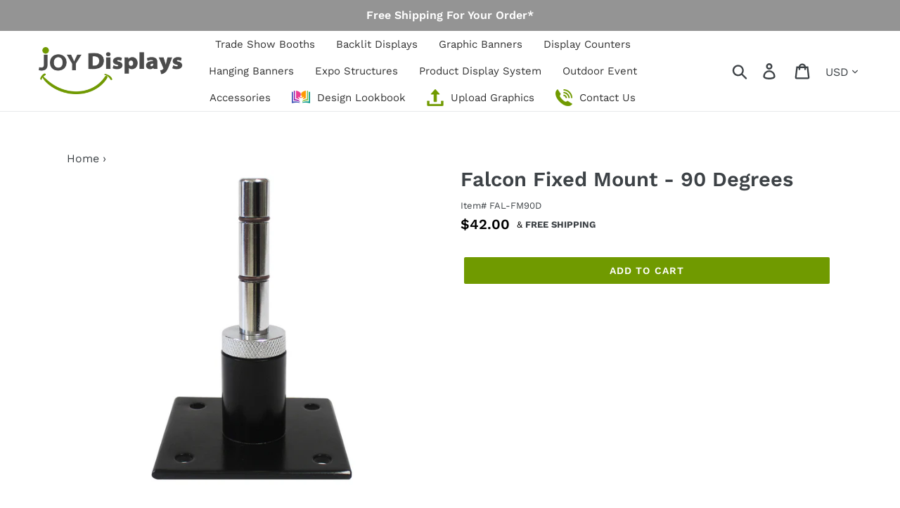

--- FILE ---
content_type: text/html; charset=utf-8
request_url: https://joydisplays.com/products/falcon-fixed-mount-90-degrees
body_size: 55370
content:
<!doctype html>
<html class="no-js" lang="en">
<head>
  <link rel="stylesheet" href="https://obscure-escarpment-2240.herokuapp.com/stylesheets/bcpo-front.css">
  <script>var bcpo_product={"id":2560137265237,"title":"Falcon Fixed Mount - 90 Degrees","handle":"falcon-fixed-mount-90-degrees","description":"\u003cp\u003eMount your Falcon flagpole on top of a short wall, on the floor or any other safe horizontal surface with the Falcon Fixed Mount 90°. The bracket comes equipped with a welded-on ball bearing spindle, allowing your flag to rotate as desired. Heavy-duty expansion screws are tough enough for concrete surfaces.\u003c\/p\u003e","published_at":"2019-05-13T16:29:48-05:00","created_at":"2019-05-13T16:29:48-05:00","vendor":"Falcon","type":"Flag Accessories","tags":["0"],"price":4200,"price_min":4200,"price_max":4200,"available":true,"price_varies":false,"compare_at_price":null,"compare_at_price_min":0,"compare_at_price_max":0,"compare_at_price_varies":false,"variants":[{"id":22402837971029,"title":"Default Title","option1":"Default Title","option2":null,"option3":null,"sku":"FAL-FM90D","requires_shipping":true,"taxable":true,"featured_image":null,"available":true,"name":"Falcon Fixed Mount - 90 Degrees","public_title":null,"options":["Default Title"],"price":4200,"weight":2268,"compare_at_price":null,"inventory_management":null,"barcode":null,"requires_selling_plan":false,"selling_plan_allocations":[]}],"images":["\/\/joydisplays.com\/cdn\/shop\/products\/Falcon-Fixed-Mount-90-Degrees_1.jpg?v=1750775251","\/\/joydisplays.com\/cdn\/shop\/products\/Falcon-Fixed-Mount-90-Degrees_2.jpg?v=1750775251"],"featured_image":"\/\/joydisplays.com\/cdn\/shop\/products\/Falcon-Fixed-Mount-90-Degrees_1.jpg?v=1750775251","options":["Title"],"media":[{"alt":null,"id":1339104919637,"position":1,"preview_image":{"aspect_ratio":1.0,"height":1000,"width":1000,"src":"\/\/joydisplays.com\/cdn\/shop\/products\/Falcon-Fixed-Mount-90-Degrees_1.jpg?v=1750775251"},"aspect_ratio":1.0,"height":1000,"media_type":"image","src":"\/\/joydisplays.com\/cdn\/shop\/products\/Falcon-Fixed-Mount-90-Degrees_1.jpg?v=1750775251","width":1000},{"alt":null,"id":1339104952405,"position":2,"preview_image":{"aspect_ratio":1.0,"height":1000,"width":1000,"src":"\/\/joydisplays.com\/cdn\/shop\/products\/Falcon-Fixed-Mount-90-Degrees_2.jpg?v=1750775251"},"aspect_ratio":1.0,"height":1000,"media_type":"image","src":"\/\/joydisplays.com\/cdn\/shop\/products\/Falcon-Fixed-Mount-90-Degrees_2.jpg?v=1750775251","width":1000}],"requires_selling_plan":false,"selling_plan_groups":[],"content":"\u003cp\u003eMount your Falcon flagpole on top of a short wall, on the floor or any other safe horizontal surface with the Falcon Fixed Mount 90°. The bracket comes equipped with a welded-on ball bearing spindle, allowing your flag to rotate as desired. Heavy-duty expansion screws are tough enough for concrete surfaces.\u003c\/p\u003e"};  var bcpo_settings={"fallback":"default","auto_select":"on","load_main_image":"on","border_style":"square","tooltips":"show","sold_out_style":"transparent","theme":"light","jumbo_colors":"off","jumbo_images":"off","circle_swatches":"","inventory_style":"amazon","override_ajax":"on","add_price_addons":"off","money_format2":"${{amount}} USD","money_format_without_currency":"${{amount}}","show_currency":"off","global_auto_image_options":"","global_color_options":"","global_colors":[{"key":"","value":"ecf42f"}],"shop_currency":"USD"};var inventory_quantity = [];inventory_quantity.push(-3);if(bcpo_product) { for (var i = 0; i < bcpo_product.variants.length; i += 1) { bcpo_product.variants[i].inventory_quantity = inventory_quantity[i]; }}window.bcpo = window.bcpo || {}; bcpo.cart = {"note":null,"attributes":{},"original_total_price":0,"total_price":0,"total_discount":0,"total_weight":0.0,"item_count":0,"items":[],"requires_shipping":false,"currency":"USD","items_subtotal_price":0,"cart_level_discount_applications":[],"checkout_charge_amount":0}; bcpo.ogFormData = FormData; bcpo.money_with_currency_format = "${{amount}} USD";bcpo.money_format = "${{amount}}";</script>
 
  <script>
        YETT_BLACKLIST = [
        /privy/,/covet/,/tidio/,/zooomyapps/]
    </script>
  
   <script src="//joydisplays.com/cdn/shop/t/42/assets/yett.js?v=106495577403524073061710430937" type="text/javascript"></script>

  <meta name="msvalidate.01" content="8D1F49FBE01EADED5FBB1E9CDE03B2B3" />  
  <meta name="google-site-verification" content="tBdF4KJSGTTzPuVkkNYGR0Tw82ZC_m2lnLHzig7mJoI" />
  <meta charset="utf-8">
  <meta http-equiv="X-UA-Compatible" content="IE=edge,chrome=1">
  <meta name="viewport" content="width=device-width,initial-scale=1">
  <meta name="theme-color" content="#709a00">
  <link rel="canonical" href="https://joydisplays.com/products/falcon-fixed-mount-90-degrees">

<link rel="shortcut icon" href="//joydisplays.com/cdn/shop/files/fav-joydisplays2_32x32.png?v=1614293209" type="image/png">
  <title>Falcon Fixed Mount - 90 Degrees</title>


  
  <meta name="description" content="Mount your Falcon flagpole on top of a short wall, on the floor or any other safe horizontal surface with the Falcon Fixed Mount 90°. The bracket comes equipped with a welded-on ball bearing spindle, allowing your flag to rotate as desired. Heavy-duty expansion screws are tough enough for concrete surfaces.">


  <!-- /snippets/social-meta-tags.liquid -->




<meta property="og:site_name" content="Joy Displays">
<meta property="og:url" content="https://joydisplays.com/products/falcon-fixed-mount-90-degrees">
<meta property="og:title" content="Falcon Fixed Mount - 90 Degrees">
<meta property="og:type" content="product">
<meta property="og:description" content="Mount your Falcon flagpole on top of a short wall, on the floor or any other safe horizontal surface with the Falcon Fixed Mount 90°. The bracket comes equipped with a welded-on ball bearing spindle, allowing your flag to rotate as desired. Heavy-duty expansion screws are tough enough for concrete surfaces.">

  <meta property="og:price:amount" content="42.00">
  <meta property="og:price:currency" content="USD">

<meta property="og:image" content="http://joydisplays.com/cdn/shop/products/Falcon-Fixed-Mount-90-Degrees_1_1200x1200.jpg?v=1750775251"><meta property="og:image" content="http://joydisplays.com/cdn/shop/products/Falcon-Fixed-Mount-90-Degrees_2_1200x1200.jpg?v=1750775251">
<meta property="og:image:secure_url" content="https://joydisplays.com/cdn/shop/products/Falcon-Fixed-Mount-90-Degrees_1_1200x1200.jpg?v=1750775251"><meta property="og:image:secure_url" content="https://joydisplays.com/cdn/shop/products/Falcon-Fixed-Mount-90-Degrees_2_1200x1200.jpg?v=1750775251">


<meta name="twitter:card" content="summary_large_image">
<meta name="twitter:title" content="Falcon Fixed Mount - 90 Degrees">
<meta name="twitter:description" content="Mount your Falcon flagpole on top of a short wall, on the floor or any other safe horizontal surface with the Falcon Fixed Mount 90°. The bracket comes equipped with a welded-on ball bearing spindle, allowing your flag to rotate as desired. Heavy-duty expansion screws are tough enough for concrete surfaces.">


  <link href="//joydisplays.com/cdn/shop/t/42/assets/theme.scss.css?v=78066721087686748401762440458" rel="stylesheet" type="text/css" media="all" />

  <script>
    var theme = {
      strings: {
        addToCart: "Add to cart",
        soldOut: "Sold out",
        unavailable: "Unavailable",
        regularPrice: "Regular price",
        sale: "Sale",
        showMore: "Show More",
        showLess: "Show Less",
        addressError: "Error looking up that address",
        addressNoResults: "No results for that address",
        addressQueryLimit: "You have exceeded the Google API usage limit. Consider upgrading to a \u003ca href=\"https:\/\/developers.google.com\/maps\/premium\/usage-limits\"\u003ePremium Plan\u003c\/a\u003e.",
        authError: "There was a problem authenticating your Google Maps account.",
        newWindow: "Opens in a new window.",
        external: "Opens external website.",
        newWindowExternal: "Opens external website in a new window.",
        quantityMinimumMessage: "Quantity must be 1 or more"
      },
      moneyFormat: "${{amount}}"
    }

    document.documentElement.className = document.documentElement.className.replace('no-js', 'js');
  </script><script src="//joydisplays.com/cdn/shop/t/42/assets/lazysizes.js?v=68441465964607740661710430937" async="async"></script>
  <script src="//joydisplays.com/cdn/shop/t/42/assets/vendor.js?v=12001839194546984181710430937" defer="defer"></script>
  <script src="//joydisplays.com/cdn/shop/t/42/assets/theme.js?v=21758566861246064141710430937" defer="defer"></script>




  
<script>
(function(w,d,t,r,u){var f,n,i;w[u]=w[u]||[],f=function(){var o={ti:"17514429", enableAutoSpaTracking: true};o.q=w[u],w[u]=new UET(o),w[u].push("pageLoad")},n=d.createElement(t),n.src=r,n.async=1,n.onload=n.onreadystatechange=function(){var s=this.readyState;s&&s!=="loaded"&&s!=="complete"||(f(),n.onload=n.onreadystatechange=null)},i=d.getElementsByTagName(t)[0],i.parentNode.insertBefore(n,i)})(window,document,"script","//bat.bing.com/bat.js","uetq");


analytics.subscribe("checkout_completed", (event) => {
  uetq = uetq || [];
  uetq.push('event','purchase',
    {
        'revenue_value': event.data.checkout.totalPrice.amount,
      'currency' : event.data.checkout.currencyCode
    });
  
});
</script>


  




  
  <script>window.performance && window.performance.mark && window.performance.mark('shopify.content_for_header.start');</script><meta name="facebook-domain-verification" content="4qen336j1l536t0us44mw14tzevfds">
<meta name="facebook-domain-verification" content="4qen336j1l536t0us44mw14tzevfds">
<meta name="google-site-verification" content="tBdF4KJSGTTzPuVkkNYGR0Tw82ZC_m2lnLHzig7mJoI">
<meta id="shopify-digital-wallet" name="shopify-digital-wallet" content="/7774109781/digital_wallets/dialog">
<meta name="shopify-checkout-api-token" content="a36b3055b48474915cc5b16ed1ad08b1">
<meta id="in-context-paypal-metadata" data-shop-id="7774109781" data-venmo-supported="false" data-environment="production" data-locale="en_US" data-paypal-v4="true" data-currency="USD">
<link rel="alternate" type="application/json+oembed" href="https://joydisplays.com/products/falcon-fixed-mount-90-degrees.oembed">
<script async="async" src="/checkouts/internal/preloads.js?locale=en-US"></script>
<link rel="preconnect" href="https://shop.app" crossorigin="anonymous">
<script async="async" src="https://shop.app/checkouts/internal/preloads.js?locale=en-US&shop_id=7774109781" crossorigin="anonymous"></script>
<script id="apple-pay-shop-capabilities" type="application/json">{"shopId":7774109781,"countryCode":"US","currencyCode":"USD","merchantCapabilities":["supports3DS"],"merchantId":"gid:\/\/shopify\/Shop\/7774109781","merchantName":"Joy Displays","requiredBillingContactFields":["postalAddress","email","phone"],"requiredShippingContactFields":["postalAddress","email","phone"],"shippingType":"shipping","supportedNetworks":["visa","masterCard","amex","discover","elo","jcb"],"total":{"type":"pending","label":"Joy Displays","amount":"1.00"},"shopifyPaymentsEnabled":true,"supportsSubscriptions":true}</script>
<script id="shopify-features" type="application/json">{"accessToken":"a36b3055b48474915cc5b16ed1ad08b1","betas":["rich-media-storefront-analytics"],"domain":"joydisplays.com","predictiveSearch":true,"shopId":7774109781,"locale":"en"}</script>
<script>var Shopify = Shopify || {};
Shopify.shop = "dcenter2015a.myshopify.com";
Shopify.locale = "en";
Shopify.currency = {"active":"USD","rate":"1.0"};
Shopify.country = "US";
Shopify.theme = {"name":"12-11-25","id":166734201146,"schema_name":"Debut","schema_version":"11.3.0","theme_store_id":null,"role":"main"};
Shopify.theme.handle = "null";
Shopify.theme.style = {"id":null,"handle":null};
Shopify.cdnHost = "joydisplays.com/cdn";
Shopify.routes = Shopify.routes || {};
Shopify.routes.root = "/";</script>
<script type="module">!function(o){(o.Shopify=o.Shopify||{}).modules=!0}(window);</script>
<script>!function(o){function n(){var o=[];function n(){o.push(Array.prototype.slice.apply(arguments))}return n.q=o,n}var t=o.Shopify=o.Shopify||{};t.loadFeatures=n(),t.autoloadFeatures=n()}(window);</script>
<script>
  window.ShopifyPay = window.ShopifyPay || {};
  window.ShopifyPay.apiHost = "shop.app\/pay";
  window.ShopifyPay.redirectState = null;
</script>
<script id="shop-js-analytics" type="application/json">{"pageType":"product"}</script>
<script defer="defer" async type="module" src="//joydisplays.com/cdn/shopifycloud/shop-js/modules/v2/client.init-shop-cart-sync_C5BV16lS.en.esm.js"></script>
<script defer="defer" async type="module" src="//joydisplays.com/cdn/shopifycloud/shop-js/modules/v2/chunk.common_CygWptCX.esm.js"></script>
<script type="module">
  await import("//joydisplays.com/cdn/shopifycloud/shop-js/modules/v2/client.init-shop-cart-sync_C5BV16lS.en.esm.js");
await import("//joydisplays.com/cdn/shopifycloud/shop-js/modules/v2/chunk.common_CygWptCX.esm.js");

  window.Shopify.SignInWithShop?.initShopCartSync?.({"fedCMEnabled":true,"windoidEnabled":true});

</script>
<script>
  window.Shopify = window.Shopify || {};
  if (!window.Shopify.featureAssets) window.Shopify.featureAssets = {};
  window.Shopify.featureAssets['shop-js'] = {"shop-cart-sync":["modules/v2/client.shop-cart-sync_ZFArdW7E.en.esm.js","modules/v2/chunk.common_CygWptCX.esm.js"],"init-fed-cm":["modules/v2/client.init-fed-cm_CmiC4vf6.en.esm.js","modules/v2/chunk.common_CygWptCX.esm.js"],"shop-button":["modules/v2/client.shop-button_tlx5R9nI.en.esm.js","modules/v2/chunk.common_CygWptCX.esm.js"],"shop-cash-offers":["modules/v2/client.shop-cash-offers_DOA2yAJr.en.esm.js","modules/v2/chunk.common_CygWptCX.esm.js","modules/v2/chunk.modal_D71HUcav.esm.js"],"init-windoid":["modules/v2/client.init-windoid_sURxWdc1.en.esm.js","modules/v2/chunk.common_CygWptCX.esm.js"],"shop-toast-manager":["modules/v2/client.shop-toast-manager_ClPi3nE9.en.esm.js","modules/v2/chunk.common_CygWptCX.esm.js"],"init-shop-email-lookup-coordinator":["modules/v2/client.init-shop-email-lookup-coordinator_B8hsDcYM.en.esm.js","modules/v2/chunk.common_CygWptCX.esm.js"],"init-shop-cart-sync":["modules/v2/client.init-shop-cart-sync_C5BV16lS.en.esm.js","modules/v2/chunk.common_CygWptCX.esm.js"],"avatar":["modules/v2/client.avatar_BTnouDA3.en.esm.js"],"pay-button":["modules/v2/client.pay-button_FdsNuTd3.en.esm.js","modules/v2/chunk.common_CygWptCX.esm.js"],"init-customer-accounts":["modules/v2/client.init-customer-accounts_DxDtT_ad.en.esm.js","modules/v2/client.shop-login-button_C5VAVYt1.en.esm.js","modules/v2/chunk.common_CygWptCX.esm.js","modules/v2/chunk.modal_D71HUcav.esm.js"],"init-shop-for-new-customer-accounts":["modules/v2/client.init-shop-for-new-customer-accounts_ChsxoAhi.en.esm.js","modules/v2/client.shop-login-button_C5VAVYt1.en.esm.js","modules/v2/chunk.common_CygWptCX.esm.js","modules/v2/chunk.modal_D71HUcav.esm.js"],"shop-login-button":["modules/v2/client.shop-login-button_C5VAVYt1.en.esm.js","modules/v2/chunk.common_CygWptCX.esm.js","modules/v2/chunk.modal_D71HUcav.esm.js"],"init-customer-accounts-sign-up":["modules/v2/client.init-customer-accounts-sign-up_CPSyQ0Tj.en.esm.js","modules/v2/client.shop-login-button_C5VAVYt1.en.esm.js","modules/v2/chunk.common_CygWptCX.esm.js","modules/v2/chunk.modal_D71HUcav.esm.js"],"shop-follow-button":["modules/v2/client.shop-follow-button_Cva4Ekp9.en.esm.js","modules/v2/chunk.common_CygWptCX.esm.js","modules/v2/chunk.modal_D71HUcav.esm.js"],"checkout-modal":["modules/v2/client.checkout-modal_BPM8l0SH.en.esm.js","modules/v2/chunk.common_CygWptCX.esm.js","modules/v2/chunk.modal_D71HUcav.esm.js"],"lead-capture":["modules/v2/client.lead-capture_Bi8yE_yS.en.esm.js","modules/v2/chunk.common_CygWptCX.esm.js","modules/v2/chunk.modal_D71HUcav.esm.js"],"shop-login":["modules/v2/client.shop-login_D6lNrXab.en.esm.js","modules/v2/chunk.common_CygWptCX.esm.js","modules/v2/chunk.modal_D71HUcav.esm.js"],"payment-terms":["modules/v2/client.payment-terms_CZxnsJam.en.esm.js","modules/v2/chunk.common_CygWptCX.esm.js","modules/v2/chunk.modal_D71HUcav.esm.js"]};
</script>
<script>(function() {
  var isLoaded = false;
  function asyncLoad() {
    if (isLoaded) return;
    isLoaded = true;
    var urls = ["https:\/\/accessories.w3apps.co\/js\/accessories.js?shop=dcenter2015a.myshopify.com","\/\/code.tidio.co\/jwp29nvimlevaj4gggkrid4ltebq7up6.js?shop=dcenter2015a.myshopify.com","\/\/cdn.shopify.com\/proxy\/eabe6f020827c5ea516c60c79cdcd2a992dc7a6bcd74a7cad7cf7481efc94273\/bingshoppingtool-t2app-prod.trafficmanager.net\/uet\/tracking_script?shop=dcenter2015a.myshopify.com\u0026sp-cache-control=cHVibGljLCBtYXgtYWdlPTkwMA","\/\/cdn.shopify.com\/proxy\/07a4529c7dcba713d9bc492113cf11d92c442ac69a8c8898758be6743c3258dd\/app.ardalio.com\/shopify\/2\/2080234\/wts7.js?shop=dcenter2015a.myshopify.com\u0026sp-cache-control=cHVibGljLCBtYXgtYWdlPTkwMA","\/\/cdn.shopify.com\/proxy\/fe00dba03e6db45be88854e19dd3938fe8065684700a995ef806b56456b99aa0\/d1639lhkj5l89m.cloudfront.net\/js\/storefront\/uppromote.js?shop=dcenter2015a.myshopify.com\u0026sp-cache-control=cHVibGljLCBtYXgtYWdlPTkwMA"];
    for (var i = 0; i < urls.length; i++) {
      var s = document.createElement('script');
      s.type = 'text/javascript';
      s.async = true;
      s.src = urls[i];
      var x = document.getElementsByTagName('script')[0];
      x.parentNode.insertBefore(s, x);
    }
  };
  if(window.attachEvent) {
    window.attachEvent('onload', asyncLoad);
  } else {
    window.addEventListener('load', asyncLoad, false);
  }
})();</script>
<script id="__st">var __st={"a":7774109781,"offset":-21600,"reqid":"263c9a8f-d1a0-41a3-83ee-a138ebcfb349-1768687464","pageurl":"joydisplays.com\/products\/falcon-fixed-mount-90-degrees","u":"b6c60c64f3b6","p":"product","rtyp":"product","rid":2560137265237};</script>
<script>window.ShopifyPaypalV4VisibilityTracking = true;</script>
<script id="captcha-bootstrap">!function(){'use strict';const t='contact',e='account',n='new_comment',o=[[t,t],['blogs',n],['comments',n],[t,'customer']],c=[[e,'customer_login'],[e,'guest_login'],[e,'recover_customer_password'],[e,'create_customer']],r=t=>t.map((([t,e])=>`form[action*='/${t}']:not([data-nocaptcha='true']) input[name='form_type'][value='${e}']`)).join(','),a=t=>()=>t?[...document.querySelectorAll(t)].map((t=>t.form)):[];function s(){const t=[...o],e=r(t);return a(e)}const i='password',u='form_key',d=['recaptcha-v3-token','g-recaptcha-response','h-captcha-response',i],f=()=>{try{return window.sessionStorage}catch{return}},m='__shopify_v',_=t=>t.elements[u];function p(t,e,n=!1){try{const o=window.sessionStorage,c=JSON.parse(o.getItem(e)),{data:r}=function(t){const{data:e,action:n}=t;return t[m]||n?{data:e,action:n}:{data:t,action:n}}(c);for(const[e,n]of Object.entries(r))t.elements[e]&&(t.elements[e].value=n);n&&o.removeItem(e)}catch(o){console.error('form repopulation failed',{error:o})}}const l='form_type',E='cptcha';function T(t){t.dataset[E]=!0}const w=window,h=w.document,L='Shopify',v='ce_forms',y='captcha';let A=!1;((t,e)=>{const n=(g='f06e6c50-85a8-45c8-87d0-21a2b65856fe',I='https://cdn.shopify.com/shopifycloud/storefront-forms-hcaptcha/ce_storefront_forms_captcha_hcaptcha.v1.5.2.iife.js',D={infoText:'Protected by hCaptcha',privacyText:'Privacy',termsText:'Terms'},(t,e,n)=>{const o=w[L][v],c=o.bindForm;if(c)return c(t,g,e,D).then(n);var r;o.q.push([[t,g,e,D],n]),r=I,A||(h.body.append(Object.assign(h.createElement('script'),{id:'captcha-provider',async:!0,src:r})),A=!0)});var g,I,D;w[L]=w[L]||{},w[L][v]=w[L][v]||{},w[L][v].q=[],w[L][y]=w[L][y]||{},w[L][y].protect=function(t,e){n(t,void 0,e),T(t)},Object.freeze(w[L][y]),function(t,e,n,w,h,L){const[v,y,A,g]=function(t,e,n){const i=e?o:[],u=t?c:[],d=[...i,...u],f=r(d),m=r(i),_=r(d.filter((([t,e])=>n.includes(e))));return[a(f),a(m),a(_),s()]}(w,h,L),I=t=>{const e=t.target;return e instanceof HTMLFormElement?e:e&&e.form},D=t=>v().includes(t);t.addEventListener('submit',(t=>{const e=I(t);if(!e)return;const n=D(e)&&!e.dataset.hcaptchaBound&&!e.dataset.recaptchaBound,o=_(e),c=g().includes(e)&&(!o||!o.value);(n||c)&&t.preventDefault(),c&&!n&&(function(t){try{if(!f())return;!function(t){const e=f();if(!e)return;const n=_(t);if(!n)return;const o=n.value;o&&e.removeItem(o)}(t);const e=Array.from(Array(32),(()=>Math.random().toString(36)[2])).join('');!function(t,e){_(t)||t.append(Object.assign(document.createElement('input'),{type:'hidden',name:u})),t.elements[u].value=e}(t,e),function(t,e){const n=f();if(!n)return;const o=[...t.querySelectorAll(`input[type='${i}']`)].map((({name:t})=>t)),c=[...d,...o],r={};for(const[a,s]of new FormData(t).entries())c.includes(a)||(r[a]=s);n.setItem(e,JSON.stringify({[m]:1,action:t.action,data:r}))}(t,e)}catch(e){console.error('failed to persist form',e)}}(e),e.submit())}));const S=(t,e)=>{t&&!t.dataset[E]&&(n(t,e.some((e=>e===t))),T(t))};for(const o of['focusin','change'])t.addEventListener(o,(t=>{const e=I(t);D(e)&&S(e,y())}));const B=e.get('form_key'),M=e.get(l),P=B&&M;t.addEventListener('DOMContentLoaded',(()=>{const t=y();if(P)for(const e of t)e.elements[l].value===M&&p(e,B);[...new Set([...A(),...v().filter((t=>'true'===t.dataset.shopifyCaptcha))])].forEach((e=>S(e,t)))}))}(h,new URLSearchParams(w.location.search),n,t,e,['guest_login'])})(!0,!0)}();</script>
<script integrity="sha256-4kQ18oKyAcykRKYeNunJcIwy7WH5gtpwJnB7kiuLZ1E=" data-source-attribution="shopify.loadfeatures" defer="defer" src="//joydisplays.com/cdn/shopifycloud/storefront/assets/storefront/load_feature-a0a9edcb.js" crossorigin="anonymous"></script>
<script crossorigin="anonymous" defer="defer" src="//joydisplays.com/cdn/shopifycloud/storefront/assets/shopify_pay/storefront-65b4c6d7.js?v=20250812"></script>
<script data-source-attribution="shopify.dynamic_checkout.dynamic.init">var Shopify=Shopify||{};Shopify.PaymentButton=Shopify.PaymentButton||{isStorefrontPortableWallets:!0,init:function(){window.Shopify.PaymentButton.init=function(){};var t=document.createElement("script");t.src="https://joydisplays.com/cdn/shopifycloud/portable-wallets/latest/portable-wallets.en.js",t.type="module",document.head.appendChild(t)}};
</script>
<script data-source-attribution="shopify.dynamic_checkout.buyer_consent">
  function portableWalletsHideBuyerConsent(e){var t=document.getElementById("shopify-buyer-consent"),n=document.getElementById("shopify-subscription-policy-button");t&&n&&(t.classList.add("hidden"),t.setAttribute("aria-hidden","true"),n.removeEventListener("click",e))}function portableWalletsShowBuyerConsent(e){var t=document.getElementById("shopify-buyer-consent"),n=document.getElementById("shopify-subscription-policy-button");t&&n&&(t.classList.remove("hidden"),t.removeAttribute("aria-hidden"),n.addEventListener("click",e))}window.Shopify?.PaymentButton&&(window.Shopify.PaymentButton.hideBuyerConsent=portableWalletsHideBuyerConsent,window.Shopify.PaymentButton.showBuyerConsent=portableWalletsShowBuyerConsent);
</script>
<script data-source-attribution="shopify.dynamic_checkout.cart.bootstrap">document.addEventListener("DOMContentLoaded",(function(){function t(){return document.querySelector("shopify-accelerated-checkout-cart, shopify-accelerated-checkout")}if(t())Shopify.PaymentButton.init();else{new MutationObserver((function(e,n){t()&&(Shopify.PaymentButton.init(),n.disconnect())})).observe(document.body,{childList:!0,subtree:!0})}}));
</script>
<link id="shopify-accelerated-checkout-styles" rel="stylesheet" media="screen" href="https://joydisplays.com/cdn/shopifycloud/portable-wallets/latest/accelerated-checkout-backwards-compat.css" crossorigin="anonymous">
<style id="shopify-accelerated-checkout-cart">
        #shopify-buyer-consent {
  margin-top: 1em;
  display: inline-block;
  width: 100%;
}

#shopify-buyer-consent.hidden {
  display: none;
}

#shopify-subscription-policy-button {
  background: none;
  border: none;
  padding: 0;
  text-decoration: underline;
  font-size: inherit;
  cursor: pointer;
}

#shopify-subscription-policy-button::before {
  box-shadow: none;
}

      </style>

<script>window.performance && window.performance.mark && window.performance.mark('shopify.content_for_header.end');</script>
  
  
  
  
      
<!-- Start of Judge.me Core -->
<link rel="dns-prefetch" href="https://cdn.judge.me/">
<script data-cfasync='false' class='jdgm-settings-script'>window.jdgmSettings={"pagination":5,"disable_web_reviews":false,"badge_no_review_text":"No reviews","badge_n_reviews_text":"{{ n }} review/reviews","badge_star_color":"#ffb800","hide_badge_preview_if_no_reviews":true,"badge_hide_text":false,"enforce_center_preview_badge":false,"widget_title":"Customer Reviews","widget_open_form_text":"Write a review","widget_close_form_text":"Cancel review","widget_refresh_page_text":"Refresh page","widget_summary_text":"Based on {{ number_of_reviews }} review/reviews","widget_no_review_text":"Be the first to write a review","widget_name_field_text":"Display name","widget_verified_name_field_text":"Verified Name (public)","widget_name_placeholder_text":"Display name","widget_required_field_error_text":"This field is required.","widget_email_field_text":"Email address","widget_verified_email_field_text":"Verified Email (private, can not be edited)","widget_email_placeholder_text":"Your email address","widget_email_field_error_text":"Please enter a valid email address.","widget_rating_field_text":"Rating","widget_review_title_field_text":"Review Title","widget_review_title_placeholder_text":"Give your review a title","widget_review_body_field_text":"Review content","widget_review_body_placeholder_text":"Start writing here...","widget_pictures_field_text":"Picture/Video (optional)","widget_submit_review_text":"Submit Review","widget_submit_verified_review_text":"Submit Verified Review","widget_submit_success_msg_with_auto_publish":"Thank you! Please refresh the page in a few moments to see your review. You can remove or edit your review by logging into \u003ca href='https://judge.me/login' target='_blank' rel='nofollow noopener'\u003eJudge.me\u003c/a\u003e","widget_submit_success_msg_no_auto_publish":"Thank you! Your review will be published as soon as it is approved by the shop admin. You can remove or edit your review by logging into \u003ca href='https://judge.me/login' target='_blank' rel='nofollow noopener'\u003eJudge.me\u003c/a\u003e","widget_show_default_reviews_out_of_total_text":"Showing {{ n_reviews_shown }} out of {{ n_reviews }} reviews.","widget_show_all_link_text":"Show all","widget_show_less_link_text":"Show less","widget_author_said_text":"{{ reviewer_name }} said:","widget_days_text":"{{ n }} days ago","widget_weeks_text":"{{ n }} week/weeks ago","widget_months_text":"{{ n }} month/months ago","widget_years_text":"{{ n }} year/years ago","widget_yesterday_text":"Yesterday","widget_today_text":"Today","widget_replied_text":"\u003e\u003e {{ shop_name }} replied:","widget_read_more_text":"Read more","widget_reviewer_name_as_initial":"","widget_rating_filter_color":"#fbcd0a","widget_rating_filter_see_all_text":"See all reviews","widget_sorting_most_recent_text":"Most Recent","widget_sorting_highest_rating_text":"Highest Rating","widget_sorting_lowest_rating_text":"Lowest Rating","widget_sorting_with_pictures_text":"Only Pictures","widget_sorting_most_helpful_text":"Most Helpful","widget_open_question_form_text":"Ask a question","widget_reviews_subtab_text":"Reviews","widget_questions_subtab_text":"Questions","widget_question_label_text":"Question","widget_answer_label_text":"Answer","widget_question_placeholder_text":"Write your question here","widget_submit_question_text":"Submit Question","widget_question_submit_success_text":"Thank you for your question! We will notify you once it gets answered.","widget_star_color":"#ffb800","verified_badge_text":"Verified","verified_badge_bg_color":"","verified_badge_text_color":"","verified_badge_placement":"left-of-reviewer-name","widget_review_max_height":"","widget_hide_border":false,"widget_social_share":false,"widget_thumb":false,"widget_review_location_show":false,"widget_location_format":"","all_reviews_include_out_of_store_products":true,"all_reviews_out_of_store_text":"(out of store)","all_reviews_pagination":100,"all_reviews_product_name_prefix_text":"about","enable_review_pictures":false,"enable_question_anwser":false,"widget_theme":"default","review_date_format":"mm/dd/yyyy","default_sort_method":"most-recent","widget_product_reviews_subtab_text":"Product Reviews","widget_shop_reviews_subtab_text":"Shop Reviews","widget_other_products_reviews_text":"Reviews for other products","widget_store_reviews_subtab_text":"Store reviews","widget_no_store_reviews_text":"This store hasn't received any reviews yet","widget_web_restriction_product_reviews_text":"This product hasn't received any reviews yet","widget_no_items_text":"No items found","widget_show_more_text":"Show more","widget_write_a_store_review_text":"Write a Store Review","widget_other_languages_heading":"Reviews in Other Languages","widget_translate_review_text":"Translate review to {{ language }}","widget_translating_review_text":"Translating...","widget_show_original_translation_text":"Show original ({{ language }})","widget_translate_review_failed_text":"Review couldn't be translated.","widget_translate_review_retry_text":"Retry","widget_translate_review_try_again_later_text":"Try again later","show_product_url_for_grouped_product":false,"widget_sorting_pictures_first_text":"Pictures First","show_pictures_on_all_rev_page_mobile":false,"show_pictures_on_all_rev_page_desktop":false,"floating_tab_hide_mobile_install_preference":false,"floating_tab_button_name":"★ Reviews","floating_tab_title":"Let customers speak for us","floating_tab_button_color":"","floating_tab_button_background_color":"","floating_tab_url":"","floating_tab_url_enabled":false,"floating_tab_tab_style":"text","all_reviews_text_badge_text":"Customers rate us {{ shop.metafields.judgeme.all_reviews_rating | round: 1 }}/5 based on {{ shop.metafields.judgeme.all_reviews_count }} reviews.","all_reviews_text_badge_text_branded_style":"{{ shop.metafields.judgeme.all_reviews_rating | round: 1 }} out of 5 stars based on {{ shop.metafields.judgeme.all_reviews_count }} reviews","is_all_reviews_text_badge_a_link":false,"show_stars_for_all_reviews_text_badge":false,"all_reviews_text_badge_url":"","all_reviews_text_style":"text","all_reviews_text_color_style":"judgeme_brand_color","all_reviews_text_color":"#108474","all_reviews_text_show_jm_brand":true,"featured_carousel_show_header":true,"featured_carousel_title":"CUSTOMER REVIEWS","testimonials_carousel_title":"Customers are saying","videos_carousel_title":"Real customer stories","cards_carousel_title":"Customers are saying","featured_carousel_count_text":"from {{ n }} reviews","featured_carousel_add_link_to_all_reviews_page":false,"featured_carousel_url":"","featured_carousel_show_images":true,"featured_carousel_autoslide_interval":6,"featured_carousel_arrows_on_the_sides":false,"featured_carousel_height":280,"featured_carousel_width":100,"featured_carousel_image_size":0,"featured_carousel_image_height":250,"featured_carousel_arrow_color":"#73738f","verified_count_badge_style":"vintage","verified_count_badge_orientation":"horizontal","verified_count_badge_color_style":"judgeme_brand_color","verified_count_badge_color":"#108474","is_verified_count_badge_a_link":false,"verified_count_badge_url":"","verified_count_badge_show_jm_brand":true,"widget_rating_preset_default":5,"widget_first_sub_tab":"product-reviews","widget_show_histogram":true,"widget_histogram_use_custom_color":false,"widget_pagination_use_custom_color":false,"widget_star_use_custom_color":true,"widget_verified_badge_use_custom_color":false,"widget_write_review_use_custom_color":false,"picture_reminder_submit_button":"Upload Pictures","enable_review_videos":false,"mute_video_by_default":false,"widget_sorting_videos_first_text":"Videos First","widget_review_pending_text":"Pending","featured_carousel_items_for_large_screen":4,"social_share_options_order":"Facebook,Twitter","remove_microdata_snippet":true,"disable_json_ld":false,"enable_json_ld_products":false,"preview_badge_show_question_text":false,"preview_badge_no_question_text":"No questions","preview_badge_n_question_text":"{{ number_of_questions }} question/questions","qa_badge_show_icon":false,"qa_badge_position":"same-row","remove_judgeme_branding":false,"widget_add_search_bar":false,"widget_search_bar_placeholder":"Search","widget_sorting_verified_only_text":"Verified only","featured_carousel_theme":"card","featured_carousel_show_rating":true,"featured_carousel_show_title":true,"featured_carousel_show_body":true,"featured_carousel_show_date":false,"featured_carousel_show_reviewer":true,"featured_carousel_show_product":false,"featured_carousel_header_background_color":"#108474","featured_carousel_header_text_color":"#ffffff","featured_carousel_name_product_separator":"reviewed","featured_carousel_full_star_background":"#00b67a","featured_carousel_empty_star_background":"#73738f","featured_carousel_vertical_theme_background":"#f9fafb","featured_carousel_verified_badge_enable":false,"featured_carousel_verified_badge_color":"#108474","featured_carousel_border_style":"round","featured_carousel_review_line_length_limit":3,"featured_carousel_more_reviews_button_text":"Read more reviews","featured_carousel_view_product_button_text":"View product","all_reviews_page_load_reviews_on":"scroll","all_reviews_page_load_more_text":"Load More Reviews","disable_fb_tab_reviews":false,"enable_ajax_cdn_cache":false,"widget_public_name_text":"displayed publicly like","default_reviewer_name":"John Smith","default_reviewer_name_has_non_latin":true,"widget_reviewer_anonymous":"Anonymous","medals_widget_title":"Judge.me Review Medals","medals_widget_background_color":"#f9fafb","medals_widget_position":"footer_all_pages","medals_widget_border_color":"#f9fafb","medals_widget_verified_text_position":"left","medals_widget_use_monochromatic_version":false,"medals_widget_elements_color":"#108474","show_reviewer_avatar":true,"widget_invalid_yt_video_url_error_text":"Not a YouTube video URL","widget_max_length_field_error_text":"Please enter no more than {0} characters.","widget_show_country_flag":false,"widget_show_collected_via_shop_app":true,"widget_verified_by_shop_badge_style":"light","widget_verified_by_shop_text":"Verified by Shop","widget_show_photo_gallery":false,"widget_load_with_code_splitting":true,"widget_ugc_install_preference":false,"widget_ugc_title":"Made by us, Shared by you","widget_ugc_subtitle":"Tag us to see your picture featured in our page","widget_ugc_arrows_color":"#ffffff","widget_ugc_primary_button_text":"Buy Now","widget_ugc_primary_button_background_color":"#108474","widget_ugc_primary_button_text_color":"#ffffff","widget_ugc_primary_button_border_width":"0","widget_ugc_primary_button_border_style":"none","widget_ugc_primary_button_border_color":"#108474","widget_ugc_primary_button_border_radius":"25","widget_ugc_secondary_button_text":"Load More","widget_ugc_secondary_button_background_color":"#ffffff","widget_ugc_secondary_button_text_color":"#108474","widget_ugc_secondary_button_border_width":"2","widget_ugc_secondary_button_border_style":"solid","widget_ugc_secondary_button_border_color":"#108474","widget_ugc_secondary_button_border_radius":"25","widget_ugc_reviews_button_text":"View Reviews","widget_ugc_reviews_button_background_color":"#ffffff","widget_ugc_reviews_button_text_color":"#108474","widget_ugc_reviews_button_border_width":"2","widget_ugc_reviews_button_border_style":"solid","widget_ugc_reviews_button_border_color":"#108474","widget_ugc_reviews_button_border_radius":"25","widget_ugc_reviews_button_link_to":"judgeme-reviews-page","widget_ugc_show_post_date":true,"widget_ugc_max_width":"800","widget_rating_metafield_value_type":true,"widget_primary_color":"#108474","widget_enable_secondary_color":false,"widget_secondary_color":"#edf5f5","widget_summary_average_rating_text":"{{ average_rating }} out of 5","widget_media_grid_title":"Customer photos \u0026 videos","widget_media_grid_see_more_text":"See more","widget_round_style":false,"widget_show_product_medals":true,"widget_verified_by_judgeme_text":"Verified by Judge.me","widget_show_store_medals":true,"widget_verified_by_judgeme_text_in_store_medals":"Verified by Judge.me","widget_media_field_exceed_quantity_message":"Sorry, we can only accept {{ max_media }} for one review.","widget_media_field_exceed_limit_message":"{{ file_name }} is too large, please select a {{ media_type }} less than {{ size_limit }}MB.","widget_review_submitted_text":"Review Submitted!","widget_question_submitted_text":"Question Submitted!","widget_close_form_text_question":"Cancel","widget_write_your_answer_here_text":"Write your answer here","widget_enabled_branded_link":true,"widget_show_collected_by_judgeme":false,"widget_reviewer_name_color":"","widget_write_review_text_color":"","widget_write_review_bg_color":"","widget_collected_by_judgeme_text":"collected by Judge.me","widget_pagination_type":"standard","widget_load_more_text":"Load More","widget_load_more_color":"#108474","widget_full_review_text":"Full Review","widget_read_more_reviews_text":"Read More Reviews","widget_read_questions_text":"Read Questions","widget_questions_and_answers_text":"Questions \u0026 Answers","widget_verified_by_text":"Verified by","widget_verified_text":"Verified","widget_number_of_reviews_text":"{{ number_of_reviews }} reviews","widget_back_button_text":"Back","widget_next_button_text":"Next","widget_custom_forms_filter_button":"Filters","custom_forms_style":"vertical","widget_show_review_information":false,"how_reviews_are_collected":"How reviews are collected?","widget_show_review_keywords":false,"widget_gdpr_statement":"How we use your data: We'll only contact you about the review you left, and only if necessary. By submitting your review, you agree to Judge.me's \u003ca href='https://judge.me/terms' target='_blank' rel='nofollow noopener'\u003eterms\u003c/a\u003e, \u003ca href='https://judge.me/privacy' target='_blank' rel='nofollow noopener'\u003eprivacy\u003c/a\u003e and \u003ca href='https://judge.me/content-policy' target='_blank' rel='nofollow noopener'\u003econtent\u003c/a\u003e policies.","widget_multilingual_sorting_enabled":false,"widget_translate_review_content_enabled":false,"widget_translate_review_content_method":"manual","popup_widget_review_selection":"automatically_with_pictures","popup_widget_round_border_style":true,"popup_widget_show_title":true,"popup_widget_show_body":true,"popup_widget_show_reviewer":false,"popup_widget_show_product":true,"popup_widget_show_pictures":true,"popup_widget_use_review_picture":true,"popup_widget_show_on_home_page":true,"popup_widget_show_on_product_page":true,"popup_widget_show_on_collection_page":true,"popup_widget_show_on_cart_page":true,"popup_widget_position":"bottom_left","popup_widget_first_review_delay":5,"popup_widget_duration":5,"popup_widget_interval":5,"popup_widget_review_count":5,"popup_widget_hide_on_mobile":true,"review_snippet_widget_round_border_style":true,"review_snippet_widget_card_color":"#FFFFFF","review_snippet_widget_slider_arrows_background_color":"#FFFFFF","review_snippet_widget_slider_arrows_color":"#000000","review_snippet_widget_star_color":"#108474","show_product_variant":false,"all_reviews_product_variant_label_text":"Variant: ","widget_show_verified_branding":false,"widget_ai_summary_title":"Customers say","widget_ai_summary_disclaimer":"AI-powered review summary based on recent customer reviews","widget_show_ai_summary":false,"widget_show_ai_summary_bg":false,"widget_show_review_title_input":true,"redirect_reviewers_invited_via_email":"review_widget","request_store_review_after_product_review":false,"request_review_other_products_in_order":false,"review_form_color_scheme":"default","review_form_corner_style":"square","review_form_star_color":{},"review_form_text_color":"#333333","review_form_background_color":"#ffffff","review_form_field_background_color":"#fafafa","review_form_button_color":{},"review_form_button_text_color":"#ffffff","review_form_modal_overlay_color":"#000000","review_content_screen_title_text":"How would you rate this product?","review_content_introduction_text":"We would love it if you would share a bit about your experience.","store_review_form_title_text":"How would you rate this store?","store_review_form_introduction_text":"We would love it if you would share a bit about your experience.","show_review_guidance_text":true,"one_star_review_guidance_text":"Poor","five_star_review_guidance_text":"Great","customer_information_screen_title_text":"About you","customer_information_introduction_text":"Please tell us more about you.","custom_questions_screen_title_text":"Your experience in more detail","custom_questions_introduction_text":"Here are a few questions to help us understand more about your experience.","review_submitted_screen_title_text":"Thanks for your review!","review_submitted_screen_thank_you_text":"We are processing it and it will appear on the store soon.","review_submitted_screen_email_verification_text":"Please confirm your email by clicking the link we just sent you. This helps us keep reviews authentic.","review_submitted_request_store_review_text":"Would you like to share your experience of shopping with us?","review_submitted_review_other_products_text":"Would you like to review these products?","store_review_screen_title_text":"Would you like to share your experience of shopping with us?","store_review_introduction_text":"We value your feedback and use it to improve. Please share any thoughts or suggestions you have.","reviewer_media_screen_title_picture_text":"Share a picture","reviewer_media_introduction_picture_text":"Upload a photo to support your review.","reviewer_media_screen_title_video_text":"Share a video","reviewer_media_introduction_video_text":"Upload a video to support your review.","reviewer_media_screen_title_picture_or_video_text":"Share a picture or video","reviewer_media_introduction_picture_or_video_text":"Upload a photo or video to support your review.","reviewer_media_youtube_url_text":"Paste your Youtube URL here","advanced_settings_next_step_button_text":"Next","advanced_settings_close_review_button_text":"Close","modal_write_review_flow":false,"write_review_flow_required_text":"Required","write_review_flow_privacy_message_text":"We respect your privacy.","write_review_flow_anonymous_text":"Post review as anonymous","write_review_flow_visibility_text":"This won't be visible to other customers.","write_review_flow_multiple_selection_help_text":"Select as many as you like","write_review_flow_single_selection_help_text":"Select one option","write_review_flow_required_field_error_text":"This field is required","write_review_flow_invalid_email_error_text":"Please enter a valid email address","write_review_flow_max_length_error_text":"Max. {{ max_length }} characters.","write_review_flow_media_upload_text":"\u003cb\u003eClick to upload\u003c/b\u003e or drag and drop","write_review_flow_gdpr_statement":"We'll only contact you about your review if necessary. By submitting your review, you agree to our \u003ca href='https://judge.me/terms' target='_blank' rel='nofollow noopener'\u003eterms and conditions\u003c/a\u003e and \u003ca href='https://judge.me/privacy' target='_blank' rel='nofollow noopener'\u003eprivacy policy\u003c/a\u003e.","rating_only_reviews_enabled":false,"show_negative_reviews_help_screen":false,"new_review_flow_help_screen_rating_threshold":3,"negative_review_resolution_screen_title_text":"Tell us more","negative_review_resolution_text":"Your experience matters to us. If there were issues with your purchase, we're here to help. Feel free to reach out to us, we'd love the opportunity to make things right.","negative_review_resolution_button_text":"Contact us","negative_review_resolution_proceed_with_review_text":"Leave a review","negative_review_resolution_subject":"Issue with purchase from {{ shop_name }}.{{ order_name }}","preview_badge_collection_page_install_status":false,"widget_review_custom_css":"","preview_badge_custom_css":"","preview_badge_stars_count":"5-stars","featured_carousel_custom_css":"","floating_tab_custom_css":"","all_reviews_widget_custom_css":"","medals_widget_custom_css":"","verified_badge_custom_css":"","all_reviews_text_custom_css":"","transparency_badges_collected_via_store_invite":false,"transparency_badges_from_another_provider":false,"transparency_badges_collected_from_store_visitor":false,"transparency_badges_collected_by_verified_review_provider":false,"transparency_badges_earned_reward":false,"transparency_badges_collected_via_store_invite_text":"Review collected via store invitation","transparency_badges_from_another_provider_text":"Review collected from another provider","transparency_badges_collected_from_store_visitor_text":"Review collected from a store visitor","transparency_badges_written_in_google_text":"Review written in Google","transparency_badges_written_in_etsy_text":"Review written in Etsy","transparency_badges_written_in_shop_app_text":"Review written in Shop App","transparency_badges_earned_reward_text":"Review earned a reward for future purchase","product_review_widget_per_page":10,"widget_store_review_label_text":"Review about the store","checkout_comment_extension_title_on_product_page":"Customer Comments","checkout_comment_extension_num_latest_comment_show":5,"checkout_comment_extension_format":"name_and_timestamp","checkout_comment_customer_name":"last_initial","checkout_comment_comment_notification":true,"preview_badge_collection_page_install_preference":true,"preview_badge_home_page_install_preference":true,"preview_badge_product_page_install_preference":true,"review_widget_install_preference":"","review_carousel_install_preference":false,"floating_reviews_tab_install_preference":"none","verified_reviews_count_badge_install_preference":false,"all_reviews_text_install_preference":false,"review_widget_best_location":true,"judgeme_medals_install_preference":false,"review_widget_revamp_enabled":false,"review_widget_qna_enabled":false,"review_widget_header_theme":"minimal","review_widget_widget_title_enabled":true,"review_widget_header_text_size":"medium","review_widget_header_text_weight":"regular","review_widget_average_rating_style":"compact","review_widget_bar_chart_enabled":true,"review_widget_bar_chart_type":"numbers","review_widget_bar_chart_style":"standard","review_widget_expanded_media_gallery_enabled":false,"review_widget_reviews_section_theme":"standard","review_widget_image_style":"thumbnails","review_widget_review_image_ratio":"square","review_widget_stars_size":"medium","review_widget_verified_badge":"standard_text","review_widget_review_title_text_size":"medium","review_widget_review_text_size":"medium","review_widget_review_text_length":"medium","review_widget_number_of_columns_desktop":3,"review_widget_carousel_transition_speed":5,"review_widget_custom_questions_answers_display":"always","review_widget_button_text_color":"#FFFFFF","review_widget_text_color":"#000000","review_widget_lighter_text_color":"#7B7B7B","review_widget_corner_styling":"soft","review_widget_review_word_singular":"review","review_widget_review_word_plural":"reviews","review_widget_voting_label":"Helpful?","review_widget_shop_reply_label":"Reply from {{ shop_name }}:","review_widget_filters_title":"Filters","qna_widget_question_word_singular":"Question","qna_widget_question_word_plural":"Questions","qna_widget_answer_reply_label":"Answer from {{ answerer_name }}:","qna_content_screen_title_text":"Ask a question about this product","qna_widget_question_required_field_error_text":"Please enter your question.","qna_widget_flow_gdpr_statement":"We'll only contact you about your question if necessary. By submitting your question, you agree to our \u003ca href='https://judge.me/terms' target='_blank' rel='nofollow noopener'\u003eterms and conditions\u003c/a\u003e and \u003ca href='https://judge.me/privacy' target='_blank' rel='nofollow noopener'\u003eprivacy policy\u003c/a\u003e.","qna_widget_question_submitted_text":"Thanks for your question!","qna_widget_close_form_text_question":"Close","qna_widget_question_submit_success_text":"We’ll notify you by email when your question is answered.","all_reviews_widget_v2025_enabled":false,"all_reviews_widget_v2025_header_theme":"default","all_reviews_widget_v2025_widget_title_enabled":true,"all_reviews_widget_v2025_header_text_size":"medium","all_reviews_widget_v2025_header_text_weight":"regular","all_reviews_widget_v2025_average_rating_style":"compact","all_reviews_widget_v2025_bar_chart_enabled":true,"all_reviews_widget_v2025_bar_chart_type":"numbers","all_reviews_widget_v2025_bar_chart_style":"standard","all_reviews_widget_v2025_expanded_media_gallery_enabled":false,"all_reviews_widget_v2025_show_store_medals":true,"all_reviews_widget_v2025_show_photo_gallery":true,"all_reviews_widget_v2025_show_review_keywords":false,"all_reviews_widget_v2025_show_ai_summary":false,"all_reviews_widget_v2025_show_ai_summary_bg":false,"all_reviews_widget_v2025_add_search_bar":false,"all_reviews_widget_v2025_default_sort_method":"most-recent","all_reviews_widget_v2025_reviews_per_page":10,"all_reviews_widget_v2025_reviews_section_theme":"default","all_reviews_widget_v2025_image_style":"thumbnails","all_reviews_widget_v2025_review_image_ratio":"square","all_reviews_widget_v2025_stars_size":"medium","all_reviews_widget_v2025_verified_badge":"bold_badge","all_reviews_widget_v2025_review_title_text_size":"medium","all_reviews_widget_v2025_review_text_size":"medium","all_reviews_widget_v2025_review_text_length":"medium","all_reviews_widget_v2025_number_of_columns_desktop":3,"all_reviews_widget_v2025_carousel_transition_speed":5,"all_reviews_widget_v2025_custom_questions_answers_display":"always","all_reviews_widget_v2025_show_product_variant":false,"all_reviews_widget_v2025_show_reviewer_avatar":true,"all_reviews_widget_v2025_reviewer_name_as_initial":"","all_reviews_widget_v2025_review_location_show":false,"all_reviews_widget_v2025_location_format":"","all_reviews_widget_v2025_show_country_flag":false,"all_reviews_widget_v2025_verified_by_shop_badge_style":"light","all_reviews_widget_v2025_social_share":false,"all_reviews_widget_v2025_social_share_options_order":"Facebook,Twitter,LinkedIn,Pinterest","all_reviews_widget_v2025_pagination_type":"standard","all_reviews_widget_v2025_button_text_color":"#FFFFFF","all_reviews_widget_v2025_text_color":"#000000","all_reviews_widget_v2025_lighter_text_color":"#7B7B7B","all_reviews_widget_v2025_corner_styling":"soft","all_reviews_widget_v2025_title":"Customer reviews","all_reviews_widget_v2025_ai_summary_title":"Customers say about this store","all_reviews_widget_v2025_no_review_text":"Be the first to write a review","platform":"shopify","branding_url":"https://app.judge.me/reviews/stores/joydisplays.com","branding_text":"Powered by Judge.me","locale":"en","reply_name":"Joy Displays","widget_version":"2.1","footer":true,"autopublish":false,"review_dates":true,"enable_custom_form":false,"shop_use_review_site":true,"shop_locale":"en","enable_multi_locales_translations":true,"show_review_title_input":true,"review_verification_email_status":"always","can_be_branded":true,"reply_name_text":"Joy Displays"};</script> <style class='jdgm-settings-style'>.jdgm-xx{left:0}:not(.jdgm-prev-badge__stars)>.jdgm-star{color:#ffb800}.jdgm-histogram .jdgm-star.jdgm-star{color:#ffb800}.jdgm-preview-badge .jdgm-star.jdgm-star{color:#ffb800}.jdgm-histogram .jdgm-histogram__bar-content{background:#fbcd0a}.jdgm-histogram .jdgm-histogram__bar:after{background:#fbcd0a}.jdgm-prev-badge[data-average-rating='0.00']{display:none !important}.jdgm-author-all-initials{display:none !important}.jdgm-author-last-initial{display:none !important}.jdgm-rev-widg__title{visibility:hidden}.jdgm-rev-widg__summary-text{visibility:hidden}.jdgm-prev-badge__text{visibility:hidden}.jdgm-rev__replier:before{content:'Joy Displays'}.jdgm-rev__prod-link-prefix:before{content:'about'}.jdgm-rev__variant-label:before{content:'Variant: '}.jdgm-rev__out-of-store-text:before{content:'(out of store)'}@media only screen and (min-width: 768px){.jdgm-rev__pics .jdgm-rev_all-rev-page-picture-separator,.jdgm-rev__pics .jdgm-rev__product-picture{display:none}}@media only screen and (max-width: 768px){.jdgm-rev__pics .jdgm-rev_all-rev-page-picture-separator,.jdgm-rev__pics .jdgm-rev__product-picture{display:none}}.jdgm-verified-count-badget[data-from-snippet="true"]{display:none !important}.jdgm-carousel-wrapper[data-from-snippet="true"]{display:none !important}.jdgm-all-reviews-text[data-from-snippet="true"]{display:none !important}.jdgm-medals-section[data-from-snippet="true"]{display:none !important}.jdgm-ugc-media-wrapper[data-from-snippet="true"]{display:none !important}.jdgm-rev__transparency-badge[data-badge-type="review_collected_via_store_invitation"]{display:none !important}.jdgm-rev__transparency-badge[data-badge-type="review_collected_from_another_provider"]{display:none !important}.jdgm-rev__transparency-badge[data-badge-type="review_collected_from_store_visitor"]{display:none !important}.jdgm-rev__transparency-badge[data-badge-type="review_written_in_etsy"]{display:none !important}.jdgm-rev__transparency-badge[data-badge-type="review_written_in_google_business"]{display:none !important}.jdgm-rev__transparency-badge[data-badge-type="review_written_in_shop_app"]{display:none !important}.jdgm-rev__transparency-badge[data-badge-type="review_earned_for_future_purchase"]{display:none !important}
</style> <style class='jdgm-settings-style'></style>

  
  
  
  <style class='jdgm-miracle-styles'>
  @-webkit-keyframes jdgm-spin{0%{-webkit-transform:rotate(0deg);-ms-transform:rotate(0deg);transform:rotate(0deg)}100%{-webkit-transform:rotate(359deg);-ms-transform:rotate(359deg);transform:rotate(359deg)}}@keyframes jdgm-spin{0%{-webkit-transform:rotate(0deg);-ms-transform:rotate(0deg);transform:rotate(0deg)}100%{-webkit-transform:rotate(359deg);-ms-transform:rotate(359deg);transform:rotate(359deg)}}@font-face{font-family:'JudgemeStar';src:url("[data-uri]") format("woff");font-weight:normal;font-style:normal}.jdgm-star{font-family:'JudgemeStar';display:inline !important;text-decoration:none !important;padding:0 4px 0 0 !important;margin:0 !important;font-weight:bold;opacity:1;-webkit-font-smoothing:antialiased;-moz-osx-font-smoothing:grayscale}.jdgm-star:hover{opacity:1}.jdgm-star:last-of-type{padding:0 !important}.jdgm-star.jdgm--on:before{content:"\e000"}.jdgm-star.jdgm--off:before{content:"\e001"}.jdgm-star.jdgm--half:before{content:"\e002"}.jdgm-widget *{margin:0;line-height:1.4;-webkit-box-sizing:border-box;-moz-box-sizing:border-box;box-sizing:border-box;-webkit-overflow-scrolling:touch}.jdgm-hidden{display:none !important;visibility:hidden !important}.jdgm-temp-hidden{display:none}.jdgm-spinner{width:40px;height:40px;margin:auto;border-radius:50%;border-top:2px solid #eee;border-right:2px solid #eee;border-bottom:2px solid #eee;border-left:2px solid #ccc;-webkit-animation:jdgm-spin 0.8s infinite linear;animation:jdgm-spin 0.8s infinite linear}.jdgm-prev-badge{display:block !important}

</style>


  
  
   


<script data-cfasync='false' class='jdgm-script'>
!function(e){window.jdgm=window.jdgm||{},jdgm.CDN_HOST="https://cdn.judge.me/",
jdgm.docReady=function(d){(e.attachEvent?"complete"===e.readyState:"loading"!==e.readyState)?
setTimeout(d,0):e.addEventListener("DOMContentLoaded",d)},jdgm.loadCSS=function(d,t,o,s){
!o&&jdgm.loadCSS.requestedUrls.indexOf(d)>=0||(jdgm.loadCSS.requestedUrls.push(d),
(s=e.createElement("link")).rel="stylesheet",s.class="jdgm-stylesheet",s.media="nope!",
s.href=d,s.onload=function(){this.media="all",t&&setTimeout(t)},e.body.appendChild(s))},
jdgm.loadCSS.requestedUrls=[],jdgm.loadJS=function(e,d){var t=new XMLHttpRequest;
t.onreadystatechange=function(){4===t.readyState&&(Function(t.response)(),d&&d(t.response))},
t.open("GET",e),t.send()},jdgm.docReady((function(){(window.jdgmLoadCSS||e.querySelectorAll(
".jdgm-widget, .jdgm-all-reviews-page").length>0)&&(jdgmSettings.widget_load_with_code_splitting?
parseFloat(jdgmSettings.widget_version)>=3?jdgm.loadCSS(jdgm.CDN_HOST+"widget_v3/base.css"):
jdgm.loadCSS(jdgm.CDN_HOST+"widget/base.css"):jdgm.loadCSS(jdgm.CDN_HOST+"shopify_v2.css"),
jdgm.loadJS(jdgm.CDN_HOST+"loader.js"))}))}(document);
</script>

<noscript><link rel="stylesheet" type="text/css" media="all" href="https://cdn.judge.me/shopify_v2.css"></noscript>
<!-- End of Judge.me Core -->


  

  
  

  
<!-- Google Ads Remarketing Tag By Copyright FeedArmy 2019 START -->

<!-- CODE SETTINGS START -->
<!-- CODE SETTINGS START -->

<!-- Please add your Google Ads Audience Source Tag ID -->


<!-- Please add your alpha2 code, you can find it here: https://help.shopify.com/en/api/custom-storefronts/storefront-api/reference/enum/countrycode


<!-- if you have prices such as 1,000.00 set below to true, if you have prices such as 1.000,00 set below to false -->


<!-- set your product id values are default, product_id, sku-->


<!-- CODE SETTINGS END -->
<!-- CODE SETTINGS END -->

<!-- ------------------------------------ -->
<!-- DO NOT EDIT ANYTHING BELOW THIS LINE -->
<!-- Global site tag (gtag.js) - Ads. -->
<script async src="https://www.googletagmanager.com/gtag/js?id=AW-795496916"></script>
<script>
  window.dataLayer = window.dataLayer || [];
  function gtag(){dataLayer.push(arguments);}
  gtag('js', new Date());
  gtag('config', 'AW-795496916');
</script>
<!-- Global site tag (gtag.js) - Ads. -->



<script>
  gtag('event', 'view_item', {
    'send_to': 'AW-795496916',
	'value': '42.00',
	
    'items': [{
		
			'id': 'FAL-FM90D',
		
      'google_business_vertical': 'retail'
    }]
	
  });
</script>
<!-- Google Ads Remarketing Tag By Copyright FeedArmy 2019 END -->
   
  
<!-- Google Analytics Remarketing Tag -->
<script>
  (function(i,s,o,g,r,a,m){i['GoogleAnalyticsObject']=r;i[r]=i[r]||function(){
  (i[r].q=i[r].q||[]).push(arguments)},i[r].l=1*new Date();a=s.createElement(o),
  m=s.getElementsByTagName(o)[0];a.async=1;a.src=g;m.parentNode.insertBefore(a,m)
  })(window,document,'script','//www.google-analytics.com/analytics.js','ga');

  ga('create', 'UA-140676138-1', 'auto');
  ga('set','dimension1','FAL-FM90D');
  ga('set','dimension2','product');
  ga('set','dimension3','42.00'); 
  ga('require', 'displayfeatures');
  ga('send', 'pageview');

</script>
<!-- End Google Analytics Remarketing Tag -->   
	
	
	

<link href="//joydisplays.com/cdn/shop/t/42/assets/ak_mm_amtQty.scss.css?v=19443571186480767671710430937" rel="stylesheet" type="text/css" media="all" />    

<link rel="preload stylesheet" href="//joydisplays.com/cdn/shop/t/42/assets/boost-pfs-instant-search.css?v=102618040686062431301710430937" as="style"><link href="//joydisplays.com/cdn/shop/t/42/assets/boost-pfs-custom.css?v=163344832220123947161710430937" rel="stylesheet" type="text/css" media="all" />
<link href="//joydisplays.com/cdn/shop/t/42/assets/boost-pfs-otp.css?v=105630502147473086341710430937" rel="stylesheet" type="text/css" media="all" />
<style data-id="boost-pfs-style" type="text/css">
    .boost-pfs-filter-option-title-text {}

   .boost-pfs-filter-tree-v .boost-pfs-filter-option-title-text:before {}
    .boost-pfs-filter-tree-v .boost-pfs-filter-option.boost-pfs-filter-option-collapsed .boost-pfs-filter-option-title-text:before {}
    .boost-pfs-filter-tree-h .boost-pfs-filter-option-title-heading:before {
      border-right-color: ;
      border-bottom-color: ;
    }

    .boost-pfs-filter-option-content .boost-pfs-filter-option-item-list .boost-pfs-filter-option-item button,
    .boost-pfs-filter-option-content .boost-pfs-filter-option-item-list .boost-pfs-filter-option-item .boost-pfs-filter-button,
    .boost-pfs-filter-option-range-amount input,
    .boost-pfs-filter-tree-v .boost-pfs-filter-refine-by .boost-pfs-filter-refine-by-items .refine-by-item,
    .boost-pfs-filter-refine-by-wrapper-v .boost-pfs-filter-refine-by .boost-pfs-filter-refine-by-items .refine-by-item,
    .boost-pfs-filter-refine-by .boost-pfs-filter-option-title,
    .boost-pfs-filter-refine-by .boost-pfs-filter-refine-by-items .refine-by-item>a,
    .boost-pfs-filter-refine-by>span,
    .boost-pfs-filter-clear,
    .boost-pfs-filter-clear-all{}

    .boost-pfs-filter-option-multi-level-collections .boost-pfs-filter-option-multi-level-list .boost-pfs-filter-option-item .boost-pfs-filter-button-arrow .boost-pfs-arrow:before,
    .boost-pfs-filter-option-multi-level-tag .boost-pfs-filter-option-multi-level-list .boost-pfs-filter-option-item .boost-pfs-filter-button-arrow .boost-pfs-arrow:before {}

    .boost-pfs-filter-refine-by .boost-pfs-filter-refine-by-items .refine-by-item .boost-pfs-filter-clear:before,
    .boost-pfs-filter-refine-by .boost-pfs-filter-refine-by-items .refine-by-item .boost-pfs-filter-clear:after {
      background: ;
    }

    .boost-pfs-filter-tree-mobile-button button,
    .boost-pfs-filter-top-sorting-mobile button {background: rgba(126,126,126,1) !important;}
    .boost-pfs-filter-top-sorting-mobile button>span:after {}
  </style>
  










<!-- Global site tag (gtag.js) - Google Ads: 795496916 -->
<script async src="https://www.googletagmanager.com/gtag/js?id=AW-795496916"></script>
<script>
  window.dataLayer = window.dataLayer || [];
  function gtag(){dataLayer.push(arguments);}
  gtag('js', new Date());

  gtag('config', 'AW-795496916', {'allow_enhanced_conversions': true});
</script>


  



  




























































































































































































































































































































































































































































































































































































































































































































































































































































































































































































































































































































































































































































































































































































































































































































































































































































































































































































































































































































<!-- BEGIN app block: shopify://apps/pagefly-page-builder/blocks/app-embed/83e179f7-59a0-4589-8c66-c0dddf959200 -->

<!-- BEGIN app snippet: pagefly-cro-ab-testing-main -->







<script>
  ;(function () {
    const url = new URL(window.location)
    const viewParam = url.searchParams.get('view')
    if (viewParam && viewParam.includes('variant-pf-')) {
      url.searchParams.set('pf_v', viewParam)
      url.searchParams.delete('view')
      window.history.replaceState({}, '', url)
    }
  })()
</script>



<script type='module'>
  
  window.PAGEFLY_CRO = window.PAGEFLY_CRO || {}

  window.PAGEFLY_CRO['data_debug'] = {
    original_template_suffix: "all_products",
    allow_ab_test: false,
    ab_test_start_time: 0,
    ab_test_end_time: 0,
    today_date_time: 1768687465000,
  }
  window.PAGEFLY_CRO['GA4'] = { enabled: false}
</script>

<!-- END app snippet -->








  <script src='https://cdn.shopify.com/extensions/019bb4f9-aed6-78a3-be91-e9d44663e6bf/pagefly-page-builder-215/assets/pagefly-helper.js' defer='defer'></script>

  <script src='https://cdn.shopify.com/extensions/019bb4f9-aed6-78a3-be91-e9d44663e6bf/pagefly-page-builder-215/assets/pagefly-general-helper.js' defer='defer'></script>

  <script src='https://cdn.shopify.com/extensions/019bb4f9-aed6-78a3-be91-e9d44663e6bf/pagefly-page-builder-215/assets/pagefly-snap-slider.js' defer='defer'></script>

  <script src='https://cdn.shopify.com/extensions/019bb4f9-aed6-78a3-be91-e9d44663e6bf/pagefly-page-builder-215/assets/pagefly-slideshow-v3.js' defer='defer'></script>

  <script src='https://cdn.shopify.com/extensions/019bb4f9-aed6-78a3-be91-e9d44663e6bf/pagefly-page-builder-215/assets/pagefly-slideshow-v4.js' defer='defer'></script>

  <script src='https://cdn.shopify.com/extensions/019bb4f9-aed6-78a3-be91-e9d44663e6bf/pagefly-page-builder-215/assets/pagefly-glider.js' defer='defer'></script>

  <script src='https://cdn.shopify.com/extensions/019bb4f9-aed6-78a3-be91-e9d44663e6bf/pagefly-page-builder-215/assets/pagefly-slideshow-v1-v2.js' defer='defer'></script>

  <script src='https://cdn.shopify.com/extensions/019bb4f9-aed6-78a3-be91-e9d44663e6bf/pagefly-page-builder-215/assets/pagefly-product-media.js' defer='defer'></script>

  <script src='https://cdn.shopify.com/extensions/019bb4f9-aed6-78a3-be91-e9d44663e6bf/pagefly-page-builder-215/assets/pagefly-product.js' defer='defer'></script>


<script id='pagefly-helper-data' type='application/json'>
  {
    "page_optimization": {
      "assets_prefetching": false
    },
    "elements_asset_mapper": {
      "Accordion": "https://cdn.shopify.com/extensions/019bb4f9-aed6-78a3-be91-e9d44663e6bf/pagefly-page-builder-215/assets/pagefly-accordion.js",
      "Accordion3": "https://cdn.shopify.com/extensions/019bb4f9-aed6-78a3-be91-e9d44663e6bf/pagefly-page-builder-215/assets/pagefly-accordion3.js",
      "CountDown": "https://cdn.shopify.com/extensions/019bb4f9-aed6-78a3-be91-e9d44663e6bf/pagefly-page-builder-215/assets/pagefly-countdown.js",
      "GMap1": "https://cdn.shopify.com/extensions/019bb4f9-aed6-78a3-be91-e9d44663e6bf/pagefly-page-builder-215/assets/pagefly-gmap.js",
      "GMap2": "https://cdn.shopify.com/extensions/019bb4f9-aed6-78a3-be91-e9d44663e6bf/pagefly-page-builder-215/assets/pagefly-gmap.js",
      "GMapBasicV2": "https://cdn.shopify.com/extensions/019bb4f9-aed6-78a3-be91-e9d44663e6bf/pagefly-page-builder-215/assets/pagefly-gmap.js",
      "GMapAdvancedV2": "https://cdn.shopify.com/extensions/019bb4f9-aed6-78a3-be91-e9d44663e6bf/pagefly-page-builder-215/assets/pagefly-gmap.js",
      "HTML.Video": "https://cdn.shopify.com/extensions/019bb4f9-aed6-78a3-be91-e9d44663e6bf/pagefly-page-builder-215/assets/pagefly-htmlvideo.js",
      "HTML.Video2": "https://cdn.shopify.com/extensions/019bb4f9-aed6-78a3-be91-e9d44663e6bf/pagefly-page-builder-215/assets/pagefly-htmlvideo2.js",
      "HTML.Video3": "https://cdn.shopify.com/extensions/019bb4f9-aed6-78a3-be91-e9d44663e6bf/pagefly-page-builder-215/assets/pagefly-htmlvideo2.js",
      "BackgroundVideo": "https://cdn.shopify.com/extensions/019bb4f9-aed6-78a3-be91-e9d44663e6bf/pagefly-page-builder-215/assets/pagefly-htmlvideo2.js",
      "Instagram": "https://cdn.shopify.com/extensions/019bb4f9-aed6-78a3-be91-e9d44663e6bf/pagefly-page-builder-215/assets/pagefly-instagram.js",
      "Instagram2": "https://cdn.shopify.com/extensions/019bb4f9-aed6-78a3-be91-e9d44663e6bf/pagefly-page-builder-215/assets/pagefly-instagram.js",
      "Insta3": "https://cdn.shopify.com/extensions/019bb4f9-aed6-78a3-be91-e9d44663e6bf/pagefly-page-builder-215/assets/pagefly-instagram3.js",
      "Tabs": "https://cdn.shopify.com/extensions/019bb4f9-aed6-78a3-be91-e9d44663e6bf/pagefly-page-builder-215/assets/pagefly-tab.js",
      "Tabs3": "https://cdn.shopify.com/extensions/019bb4f9-aed6-78a3-be91-e9d44663e6bf/pagefly-page-builder-215/assets/pagefly-tab3.js",
      "ProductBox": "https://cdn.shopify.com/extensions/019bb4f9-aed6-78a3-be91-e9d44663e6bf/pagefly-page-builder-215/assets/pagefly-cart.js",
      "FBPageBox2": "https://cdn.shopify.com/extensions/019bb4f9-aed6-78a3-be91-e9d44663e6bf/pagefly-page-builder-215/assets/pagefly-facebook.js",
      "FBLikeButton2": "https://cdn.shopify.com/extensions/019bb4f9-aed6-78a3-be91-e9d44663e6bf/pagefly-page-builder-215/assets/pagefly-facebook.js",
      "TwitterFeed2": "https://cdn.shopify.com/extensions/019bb4f9-aed6-78a3-be91-e9d44663e6bf/pagefly-page-builder-215/assets/pagefly-twitter.js",
      "Paragraph4": "https://cdn.shopify.com/extensions/019bb4f9-aed6-78a3-be91-e9d44663e6bf/pagefly-page-builder-215/assets/pagefly-paragraph4.js",

      "AliReviews": "https://cdn.shopify.com/extensions/019bb4f9-aed6-78a3-be91-e9d44663e6bf/pagefly-page-builder-215/assets/pagefly-3rd-elements.js",
      "BackInStock": "https://cdn.shopify.com/extensions/019bb4f9-aed6-78a3-be91-e9d44663e6bf/pagefly-page-builder-215/assets/pagefly-3rd-elements.js",
      "GloboBackInStock": "https://cdn.shopify.com/extensions/019bb4f9-aed6-78a3-be91-e9d44663e6bf/pagefly-page-builder-215/assets/pagefly-3rd-elements.js",
      "GrowaveWishlist": "https://cdn.shopify.com/extensions/019bb4f9-aed6-78a3-be91-e9d44663e6bf/pagefly-page-builder-215/assets/pagefly-3rd-elements.js",
      "InfiniteOptionsShopPad": "https://cdn.shopify.com/extensions/019bb4f9-aed6-78a3-be91-e9d44663e6bf/pagefly-page-builder-215/assets/pagefly-3rd-elements.js",
      "InkybayProductPersonalizer": "https://cdn.shopify.com/extensions/019bb4f9-aed6-78a3-be91-e9d44663e6bf/pagefly-page-builder-215/assets/pagefly-3rd-elements.js",
      "LimeSpot": "https://cdn.shopify.com/extensions/019bb4f9-aed6-78a3-be91-e9d44663e6bf/pagefly-page-builder-215/assets/pagefly-3rd-elements.js",
      "Loox": "https://cdn.shopify.com/extensions/019bb4f9-aed6-78a3-be91-e9d44663e6bf/pagefly-page-builder-215/assets/pagefly-3rd-elements.js",
      "Opinew": "https://cdn.shopify.com/extensions/019bb4f9-aed6-78a3-be91-e9d44663e6bf/pagefly-page-builder-215/assets/pagefly-3rd-elements.js",
      "Powr": "https://cdn.shopify.com/extensions/019bb4f9-aed6-78a3-be91-e9d44663e6bf/pagefly-page-builder-215/assets/pagefly-3rd-elements.js",
      "ProductReviews": "https://cdn.shopify.com/extensions/019bb4f9-aed6-78a3-be91-e9d44663e6bf/pagefly-page-builder-215/assets/pagefly-3rd-elements.js",
      "PushOwl": "https://cdn.shopify.com/extensions/019bb4f9-aed6-78a3-be91-e9d44663e6bf/pagefly-page-builder-215/assets/pagefly-3rd-elements.js",
      "ReCharge": "https://cdn.shopify.com/extensions/019bb4f9-aed6-78a3-be91-e9d44663e6bf/pagefly-page-builder-215/assets/pagefly-3rd-elements.js",
      "Rivyo": "https://cdn.shopify.com/extensions/019bb4f9-aed6-78a3-be91-e9d44663e6bf/pagefly-page-builder-215/assets/pagefly-3rd-elements.js",
      "TrackingMore": "https://cdn.shopify.com/extensions/019bb4f9-aed6-78a3-be91-e9d44663e6bf/pagefly-page-builder-215/assets/pagefly-3rd-elements.js",
      "Vitals": "https://cdn.shopify.com/extensions/019bb4f9-aed6-78a3-be91-e9d44663e6bf/pagefly-page-builder-215/assets/pagefly-3rd-elements.js",
      "Wiser": "https://cdn.shopify.com/extensions/019bb4f9-aed6-78a3-be91-e9d44663e6bf/pagefly-page-builder-215/assets/pagefly-3rd-elements.js"
    },
    "custom_elements_mapper": {
      "pf-click-action-element": "https://cdn.shopify.com/extensions/019bb4f9-aed6-78a3-be91-e9d44663e6bf/pagefly-page-builder-215/assets/pagefly-click-action-element.js",
      "pf-dialog-element": "https://cdn.shopify.com/extensions/019bb4f9-aed6-78a3-be91-e9d44663e6bf/pagefly-page-builder-215/assets/pagefly-dialog-element.js"
    }
  }
</script>


<!-- END app block --><!-- BEGIN app block: shopify://apps/xo-gallery/blocks/xo-gallery-seo/e61dfbaa-1a75-4e4e-bffc-324f17325251 --><!-- XO Gallery SEO -->

<!-- End: XO Gallery SEO -->


<!-- END app block --><link href="https://monorail-edge.shopifysvc.com" rel="dns-prefetch">
<script>(function(){if ("sendBeacon" in navigator && "performance" in window) {try {var session_token_from_headers = performance.getEntriesByType('navigation')[0].serverTiming.find(x => x.name == '_s').description;} catch {var session_token_from_headers = undefined;}var session_cookie_matches = document.cookie.match(/_shopify_s=([^;]*)/);var session_token_from_cookie = session_cookie_matches && session_cookie_matches.length === 2 ? session_cookie_matches[1] : "";var session_token = session_token_from_headers || session_token_from_cookie || "";function handle_abandonment_event(e) {var entries = performance.getEntries().filter(function(entry) {return /monorail-edge.shopifysvc.com/.test(entry.name);});if (!window.abandonment_tracked && entries.length === 0) {window.abandonment_tracked = true;var currentMs = Date.now();var navigation_start = performance.timing.navigationStart;var payload = {shop_id: 7774109781,url: window.location.href,navigation_start,duration: currentMs - navigation_start,session_token,page_type: "product"};window.navigator.sendBeacon("https://monorail-edge.shopifysvc.com/v1/produce", JSON.stringify({schema_id: "online_store_buyer_site_abandonment/1.1",payload: payload,metadata: {event_created_at_ms: currentMs,event_sent_at_ms: currentMs}}));}}window.addEventListener('pagehide', handle_abandonment_event);}}());</script>
<script id="web-pixels-manager-setup">(function e(e,d,r,n,o){if(void 0===o&&(o={}),!Boolean(null===(a=null===(i=window.Shopify)||void 0===i?void 0:i.analytics)||void 0===a?void 0:a.replayQueue)){var i,a;window.Shopify=window.Shopify||{};var t=window.Shopify;t.analytics=t.analytics||{};var s=t.analytics;s.replayQueue=[],s.publish=function(e,d,r){return s.replayQueue.push([e,d,r]),!0};try{self.performance.mark("wpm:start")}catch(e){}var l=function(){var e={modern:/Edge?\/(1{2}[4-9]|1[2-9]\d|[2-9]\d{2}|\d{4,})\.\d+(\.\d+|)|Firefox\/(1{2}[4-9]|1[2-9]\d|[2-9]\d{2}|\d{4,})\.\d+(\.\d+|)|Chrom(ium|e)\/(9{2}|\d{3,})\.\d+(\.\d+|)|(Maci|X1{2}).+ Version\/(15\.\d+|(1[6-9]|[2-9]\d|\d{3,})\.\d+)([,.]\d+|)( \(\w+\)|)( Mobile\/\w+|) Safari\/|Chrome.+OPR\/(9{2}|\d{3,})\.\d+\.\d+|(CPU[ +]OS|iPhone[ +]OS|CPU[ +]iPhone|CPU IPhone OS|CPU iPad OS)[ +]+(15[._]\d+|(1[6-9]|[2-9]\d|\d{3,})[._]\d+)([._]\d+|)|Android:?[ /-](13[3-9]|1[4-9]\d|[2-9]\d{2}|\d{4,})(\.\d+|)(\.\d+|)|Android.+Firefox\/(13[5-9]|1[4-9]\d|[2-9]\d{2}|\d{4,})\.\d+(\.\d+|)|Android.+Chrom(ium|e)\/(13[3-9]|1[4-9]\d|[2-9]\d{2}|\d{4,})\.\d+(\.\d+|)|SamsungBrowser\/([2-9]\d|\d{3,})\.\d+/,legacy:/Edge?\/(1[6-9]|[2-9]\d|\d{3,})\.\d+(\.\d+|)|Firefox\/(5[4-9]|[6-9]\d|\d{3,})\.\d+(\.\d+|)|Chrom(ium|e)\/(5[1-9]|[6-9]\d|\d{3,})\.\d+(\.\d+|)([\d.]+$|.*Safari\/(?![\d.]+ Edge\/[\d.]+$))|(Maci|X1{2}).+ Version\/(10\.\d+|(1[1-9]|[2-9]\d|\d{3,})\.\d+)([,.]\d+|)( \(\w+\)|)( Mobile\/\w+|) Safari\/|Chrome.+OPR\/(3[89]|[4-9]\d|\d{3,})\.\d+\.\d+|(CPU[ +]OS|iPhone[ +]OS|CPU[ +]iPhone|CPU IPhone OS|CPU iPad OS)[ +]+(10[._]\d+|(1[1-9]|[2-9]\d|\d{3,})[._]\d+)([._]\d+|)|Android:?[ /-](13[3-9]|1[4-9]\d|[2-9]\d{2}|\d{4,})(\.\d+|)(\.\d+|)|Mobile Safari.+OPR\/([89]\d|\d{3,})\.\d+\.\d+|Android.+Firefox\/(13[5-9]|1[4-9]\d|[2-9]\d{2}|\d{4,})\.\d+(\.\d+|)|Android.+Chrom(ium|e)\/(13[3-9]|1[4-9]\d|[2-9]\d{2}|\d{4,})\.\d+(\.\d+|)|Android.+(UC? ?Browser|UCWEB|U3)[ /]?(15\.([5-9]|\d{2,})|(1[6-9]|[2-9]\d|\d{3,})\.\d+)\.\d+|SamsungBrowser\/(5\.\d+|([6-9]|\d{2,})\.\d+)|Android.+MQ{2}Browser\/(14(\.(9|\d{2,})|)|(1[5-9]|[2-9]\d|\d{3,})(\.\d+|))(\.\d+|)|K[Aa][Ii]OS\/(3\.\d+|([4-9]|\d{2,})\.\d+)(\.\d+|)/},d=e.modern,r=e.legacy,n=navigator.userAgent;return n.match(d)?"modern":n.match(r)?"legacy":"unknown"}(),u="modern"===l?"modern":"legacy",c=(null!=n?n:{modern:"",legacy:""})[u],f=function(e){return[e.baseUrl,"/wpm","/b",e.hashVersion,"modern"===e.buildTarget?"m":"l",".js"].join("")}({baseUrl:d,hashVersion:r,buildTarget:u}),m=function(e){var d=e.version,r=e.bundleTarget,n=e.surface,o=e.pageUrl,i=e.monorailEndpoint;return{emit:function(e){var a=e.status,t=e.errorMsg,s=(new Date).getTime(),l=JSON.stringify({metadata:{event_sent_at_ms:s},events:[{schema_id:"web_pixels_manager_load/3.1",payload:{version:d,bundle_target:r,page_url:o,status:a,surface:n,error_msg:t},metadata:{event_created_at_ms:s}}]});if(!i)return console&&console.warn&&console.warn("[Web Pixels Manager] No Monorail endpoint provided, skipping logging."),!1;try{return self.navigator.sendBeacon.bind(self.navigator)(i,l)}catch(e){}var u=new XMLHttpRequest;try{return u.open("POST",i,!0),u.setRequestHeader("Content-Type","text/plain"),u.send(l),!0}catch(e){return console&&console.warn&&console.warn("[Web Pixels Manager] Got an unhandled error while logging to Monorail."),!1}}}}({version:r,bundleTarget:l,surface:e.surface,pageUrl:self.location.href,monorailEndpoint:e.monorailEndpoint});try{o.browserTarget=l,function(e){var d=e.src,r=e.async,n=void 0===r||r,o=e.onload,i=e.onerror,a=e.sri,t=e.scriptDataAttributes,s=void 0===t?{}:t,l=document.createElement("script"),u=document.querySelector("head"),c=document.querySelector("body");if(l.async=n,l.src=d,a&&(l.integrity=a,l.crossOrigin="anonymous"),s)for(var f in s)if(Object.prototype.hasOwnProperty.call(s,f))try{l.dataset[f]=s[f]}catch(e){}if(o&&l.addEventListener("load",o),i&&l.addEventListener("error",i),u)u.appendChild(l);else{if(!c)throw new Error("Did not find a head or body element to append the script");c.appendChild(l)}}({src:f,async:!0,onload:function(){if(!function(){var e,d;return Boolean(null===(d=null===(e=window.Shopify)||void 0===e?void 0:e.analytics)||void 0===d?void 0:d.initialized)}()){var d=window.webPixelsManager.init(e)||void 0;if(d){var r=window.Shopify.analytics;r.replayQueue.forEach((function(e){var r=e[0],n=e[1],o=e[2];d.publishCustomEvent(r,n,o)})),r.replayQueue=[],r.publish=d.publishCustomEvent,r.visitor=d.visitor,r.initialized=!0}}},onerror:function(){return m.emit({status:"failed",errorMsg:"".concat(f," has failed to load")})},sri:function(e){var d=/^sha384-[A-Za-z0-9+/=]+$/;return"string"==typeof e&&d.test(e)}(c)?c:"",scriptDataAttributes:o}),m.emit({status:"loading"})}catch(e){m.emit({status:"failed",errorMsg:(null==e?void 0:e.message)||"Unknown error"})}}})({shopId: 7774109781,storefrontBaseUrl: "https://joydisplays.com",extensionsBaseUrl: "https://extensions.shopifycdn.com/cdn/shopifycloud/web-pixels-manager",monorailEndpoint: "https://monorail-edge.shopifysvc.com/unstable/produce_batch",surface: "storefront-renderer",enabledBetaFlags: ["2dca8a86"],webPixelsConfigList: [{"id":"2138964282","configuration":"{\"focusDuration\":\"3\"}","eventPayloadVersion":"v1","runtimeContext":"STRICT","scriptVersion":"5267644d2647fc677b620ee257b1625c","type":"APP","apiClientId":1743893,"privacyPurposes":["ANALYTICS","SALE_OF_DATA"],"dataSharingAdjustments":{"protectedCustomerApprovalScopes":["read_customer_personal_data"]}},{"id":"2099806522","configuration":"{\"shopId\":\"236205\",\"env\":\"production\",\"metaData\":\"[]\"}","eventPayloadVersion":"v1","runtimeContext":"STRICT","scriptVersion":"8e11013497942cd9be82d03af35714e6","type":"APP","apiClientId":2773553,"privacyPurposes":[],"dataSharingAdjustments":{"protectedCustomerApprovalScopes":["read_customer_address","read_customer_email","read_customer_name","read_customer_personal_data","read_customer_phone"]}},{"id":"1882718522","configuration":"{\"db\":\"2\",\"alias\":\"2080234\"}","eventPayloadVersion":"v1","runtimeContext":"STRICT","scriptVersion":"1410622ac879d59860d2737ca28f6ea5","type":"APP","apiClientId":2387302,"privacyPurposes":["ANALYTICS"],"dataSharingAdjustments":{"protectedCustomerApprovalScopes":["read_customer_address","read_customer_email","read_customer_name","read_customer_personal_data"]}},{"id":"1780056378","configuration":"{\"host\":\"enlistly.com\",\"shopifyDomain\":\"dcenter2015a.myshopify.com\"}","eventPayloadVersion":"v1","runtimeContext":"STRICT","scriptVersion":"6b3305be266a89aeeb109fb376e29636","type":"APP","apiClientId":148819,"privacyPurposes":["ANALYTICS","MARKETING","SALE_OF_DATA"],"dataSharingAdjustments":{"protectedCustomerApprovalScopes":["read_customer_email","read_customer_name","read_customer_personal_data"]}},{"id":"1459323194","configuration":"{\"webPixelName\":\"Judge.me\"}","eventPayloadVersion":"v1","runtimeContext":"STRICT","scriptVersion":"34ad157958823915625854214640f0bf","type":"APP","apiClientId":683015,"privacyPurposes":["ANALYTICS"],"dataSharingAdjustments":{"protectedCustomerApprovalScopes":["read_customer_email","read_customer_name","read_customer_personal_data","read_customer_phone"]}},{"id":"755007802","configuration":"{\"config\":\"{\\\"google_tag_ids\\\":[\\\"G-FVNQYCNRW5\\\",\\\"AW-795496916\\\",\\\"GT-M6PJWPHN\\\",\\\"G-DYQXJ2FV24\\\"],\\\"target_country\\\":\\\"US\\\",\\\"gtag_events\\\":[{\\\"type\\\":\\\"begin_checkout\\\",\\\"action_label\\\":[\\\"G-FVNQYCNRW5\\\",\\\"AW-795496916\\\/0PUlCPv-86saENSjqfsC\\\",\\\"G-DYQXJ2FV24\\\"]},{\\\"type\\\":\\\"search\\\",\\\"action_label\\\":[\\\"G-FVNQYCNRW5\\\",\\\"G-DYQXJ2FV24\\\"]},{\\\"type\\\":\\\"view_item\\\",\\\"action_label\\\":[\\\"G-FVNQYCNRW5\\\",\\\"MC-NZMHE4HHQ7\\\",\\\"MC-8JVVBHQW1G\\\",\\\"G-DYQXJ2FV24\\\"]},{\\\"type\\\":\\\"purchase\\\",\\\"action_label\\\":[\\\"G-FVNQYCNRW5\\\",\\\"AW-795496916\\\/lGm0CPj-86saENSjqfsC\\\",\\\"MC-NZMHE4HHQ7\\\",\\\"MC-8JVVBHQW1G\\\",\\\"G-DYQXJ2FV24\\\"]},{\\\"type\\\":\\\"page_view\\\",\\\"action_label\\\":[\\\"G-FVNQYCNRW5\\\",\\\"MC-NZMHE4HHQ7\\\",\\\"MC-8JVVBHQW1G\\\",\\\"G-DYQXJ2FV24\\\"]},{\\\"type\\\":\\\"add_payment_info\\\",\\\"action_label\\\":[\\\"G-FVNQYCNRW5\\\",\\\"G-DYQXJ2FV24\\\"]},{\\\"type\\\":\\\"add_to_cart\\\",\\\"action_label\\\":[\\\"G-FVNQYCNRW5\\\",\\\"AW-795496916\\\/COI5CILZqPYZENSjqfsC\\\",\\\"G-DYQXJ2FV24\\\"]}],\\\"enable_monitoring_mode\\\":false}\"}","eventPayloadVersion":"v1","runtimeContext":"OPEN","scriptVersion":"b2a88bafab3e21179ed38636efcd8a93","type":"APP","apiClientId":1780363,"privacyPurposes":[],"dataSharingAdjustments":{"protectedCustomerApprovalScopes":["read_customer_address","read_customer_email","read_customer_name","read_customer_personal_data","read_customer_phone"]}},{"id":"359825722","configuration":"{\"pixel_id\":\"404172886862192\",\"pixel_type\":\"facebook_pixel\"}","eventPayloadVersion":"v1","runtimeContext":"OPEN","scriptVersion":"ca16bc87fe92b6042fbaa3acc2fbdaa6","type":"APP","apiClientId":2329312,"privacyPurposes":["ANALYTICS","MARKETING","SALE_OF_DATA"],"dataSharingAdjustments":{"protectedCustomerApprovalScopes":["read_customer_address","read_customer_email","read_customer_name","read_customer_personal_data","read_customer_phone"]}},{"id":"221970746","configuration":"{\"ti\":\"17514429\",\"endpoint\":\"https:\/\/bat.bing.com\/action\/0\"}","eventPayloadVersion":"v1","runtimeContext":"STRICT","scriptVersion":"5ee93563fe31b11d2d65e2f09a5229dc","type":"APP","apiClientId":2997493,"privacyPurposes":["ANALYTICS","MARKETING","SALE_OF_DATA"],"dataSharingAdjustments":{"protectedCustomerApprovalScopes":["read_customer_personal_data"]}},{"id":"177471802","configuration":"{\"tagID\":\"2612940246851\"}","eventPayloadVersion":"v1","runtimeContext":"STRICT","scriptVersion":"18031546ee651571ed29edbe71a3550b","type":"APP","apiClientId":3009811,"privacyPurposes":["ANALYTICS","MARKETING","SALE_OF_DATA"],"dataSharingAdjustments":{"protectedCustomerApprovalScopes":["read_customer_address","read_customer_email","read_customer_name","read_customer_personal_data","read_customer_phone"]}},{"id":"161579322","configuration":"{\"myshopifyDomain\":\"dcenter2015a.myshopify.com\"}","eventPayloadVersion":"v1","runtimeContext":"STRICT","scriptVersion":"23b97d18e2aa74363140dc29c9284e87","type":"APP","apiClientId":2775569,"privacyPurposes":["ANALYTICS","MARKETING","SALE_OF_DATA"],"dataSharingAdjustments":{"protectedCustomerApprovalScopes":["read_customer_address","read_customer_email","read_customer_name","read_customer_phone","read_customer_personal_data"]}},{"id":"153780538","eventPayloadVersion":"1","runtimeContext":"LAX","scriptVersion":"2","type":"CUSTOM","privacyPurposes":["SALE_OF_DATA"],"name":"Data Layer"},{"id":"shopify-app-pixel","configuration":"{}","eventPayloadVersion":"v1","runtimeContext":"STRICT","scriptVersion":"0450","apiClientId":"shopify-pixel","type":"APP","privacyPurposes":["ANALYTICS","MARKETING"]},{"id":"shopify-custom-pixel","eventPayloadVersion":"v1","runtimeContext":"LAX","scriptVersion":"0450","apiClientId":"shopify-pixel","type":"CUSTOM","privacyPurposes":["ANALYTICS","MARKETING"]}],isMerchantRequest: false,initData: {"shop":{"name":"Joy Displays","paymentSettings":{"currencyCode":"USD"},"myshopifyDomain":"dcenter2015a.myshopify.com","countryCode":"US","storefrontUrl":"https:\/\/joydisplays.com"},"customer":null,"cart":null,"checkout":null,"productVariants":[{"price":{"amount":42.0,"currencyCode":"USD"},"product":{"title":"Falcon Fixed Mount - 90 Degrees","vendor":"Falcon","id":"2560137265237","untranslatedTitle":"Falcon Fixed Mount - 90 Degrees","url":"\/products\/falcon-fixed-mount-90-degrees","type":"Flag Accessories"},"id":"22402837971029","image":{"src":"\/\/joydisplays.com\/cdn\/shop\/products\/Falcon-Fixed-Mount-90-Degrees_1.jpg?v=1750775251"},"sku":"FAL-FM90D","title":"Default Title","untranslatedTitle":"Default Title"}],"purchasingCompany":null},},"https://joydisplays.com/cdn","fcfee988w5aeb613cpc8e4bc33m6693e112",{"modern":"","legacy":""},{"shopId":"7774109781","storefrontBaseUrl":"https:\/\/joydisplays.com","extensionBaseUrl":"https:\/\/extensions.shopifycdn.com\/cdn\/shopifycloud\/web-pixels-manager","surface":"storefront-renderer","enabledBetaFlags":"[\"2dca8a86\"]","isMerchantRequest":"false","hashVersion":"fcfee988w5aeb613cpc8e4bc33m6693e112","publish":"custom","events":"[[\"page_viewed\",{}],[\"product_viewed\",{\"productVariant\":{\"price\":{\"amount\":42.0,\"currencyCode\":\"USD\"},\"product\":{\"title\":\"Falcon Fixed Mount - 90 Degrees\",\"vendor\":\"Falcon\",\"id\":\"2560137265237\",\"untranslatedTitle\":\"Falcon Fixed Mount - 90 Degrees\",\"url\":\"\/products\/falcon-fixed-mount-90-degrees\",\"type\":\"Flag Accessories\"},\"id\":\"22402837971029\",\"image\":{\"src\":\"\/\/joydisplays.com\/cdn\/shop\/products\/Falcon-Fixed-Mount-90-Degrees_1.jpg?v=1750775251\"},\"sku\":\"FAL-FM90D\",\"title\":\"Default Title\",\"untranslatedTitle\":\"Default Title\"}}]]"});</script><script>
  window.ShopifyAnalytics = window.ShopifyAnalytics || {};
  window.ShopifyAnalytics.meta = window.ShopifyAnalytics.meta || {};
  window.ShopifyAnalytics.meta.currency = 'USD';
  var meta = {"product":{"id":2560137265237,"gid":"gid:\/\/shopify\/Product\/2560137265237","vendor":"Falcon","type":"Flag Accessories","handle":"falcon-fixed-mount-90-degrees","variants":[{"id":22402837971029,"price":4200,"name":"Falcon Fixed Mount - 90 Degrees","public_title":null,"sku":"FAL-FM90D"}],"remote":false},"page":{"pageType":"product","resourceType":"product","resourceId":2560137265237,"requestId":"263c9a8f-d1a0-41a3-83ee-a138ebcfb349-1768687464"}};
  for (var attr in meta) {
    window.ShopifyAnalytics.meta[attr] = meta[attr];
  }
</script>
<script class="analytics">
  (function () {
    var customDocumentWrite = function(content) {
      var jquery = null;

      if (window.jQuery) {
        jquery = window.jQuery;
      } else if (window.Checkout && window.Checkout.$) {
        jquery = window.Checkout.$;
      }

      if (jquery) {
        jquery('body').append(content);
      }
    };

    var hasLoggedConversion = function(token) {
      if (token) {
        return document.cookie.indexOf('loggedConversion=' + token) !== -1;
      }
      return false;
    }

    var setCookieIfConversion = function(token) {
      if (token) {
        var twoMonthsFromNow = new Date(Date.now());
        twoMonthsFromNow.setMonth(twoMonthsFromNow.getMonth() + 2);

        document.cookie = 'loggedConversion=' + token + '; expires=' + twoMonthsFromNow;
      }
    }

    var trekkie = window.ShopifyAnalytics.lib = window.trekkie = window.trekkie || [];
    if (trekkie.integrations) {
      return;
    }
    trekkie.methods = [
      'identify',
      'page',
      'ready',
      'track',
      'trackForm',
      'trackLink'
    ];
    trekkie.factory = function(method) {
      return function() {
        var args = Array.prototype.slice.call(arguments);
        args.unshift(method);
        trekkie.push(args);
        return trekkie;
      };
    };
    for (var i = 0; i < trekkie.methods.length; i++) {
      var key = trekkie.methods[i];
      trekkie[key] = trekkie.factory(key);
    }
    trekkie.load = function(config) {
      trekkie.config = config || {};
      trekkie.config.initialDocumentCookie = document.cookie;
      var first = document.getElementsByTagName('script')[0];
      var script = document.createElement('script');
      script.type = 'text/javascript';
      script.onerror = function(e) {
        var scriptFallback = document.createElement('script');
        scriptFallback.type = 'text/javascript';
        scriptFallback.onerror = function(error) {
                var Monorail = {
      produce: function produce(monorailDomain, schemaId, payload) {
        var currentMs = new Date().getTime();
        var event = {
          schema_id: schemaId,
          payload: payload,
          metadata: {
            event_created_at_ms: currentMs,
            event_sent_at_ms: currentMs
          }
        };
        return Monorail.sendRequest("https://" + monorailDomain + "/v1/produce", JSON.stringify(event));
      },
      sendRequest: function sendRequest(endpointUrl, payload) {
        // Try the sendBeacon API
        if (window && window.navigator && typeof window.navigator.sendBeacon === 'function' && typeof window.Blob === 'function' && !Monorail.isIos12()) {
          var blobData = new window.Blob([payload], {
            type: 'text/plain'
          });

          if (window.navigator.sendBeacon(endpointUrl, blobData)) {
            return true;
          } // sendBeacon was not successful

        } // XHR beacon

        var xhr = new XMLHttpRequest();

        try {
          xhr.open('POST', endpointUrl);
          xhr.setRequestHeader('Content-Type', 'text/plain');
          xhr.send(payload);
        } catch (e) {
          console.log(e);
        }

        return false;
      },
      isIos12: function isIos12() {
        return window.navigator.userAgent.lastIndexOf('iPhone; CPU iPhone OS 12_') !== -1 || window.navigator.userAgent.lastIndexOf('iPad; CPU OS 12_') !== -1;
      }
    };
    Monorail.produce('monorail-edge.shopifysvc.com',
      'trekkie_storefront_load_errors/1.1',
      {shop_id: 7774109781,
      theme_id: 166734201146,
      app_name: "storefront",
      context_url: window.location.href,
      source_url: "//joydisplays.com/cdn/s/trekkie.storefront.cd680fe47e6c39ca5d5df5f0a32d569bc48c0f27.min.js"});

        };
        scriptFallback.async = true;
        scriptFallback.src = '//joydisplays.com/cdn/s/trekkie.storefront.cd680fe47e6c39ca5d5df5f0a32d569bc48c0f27.min.js';
        first.parentNode.insertBefore(scriptFallback, first);
      };
      script.async = true;
      script.src = '//joydisplays.com/cdn/s/trekkie.storefront.cd680fe47e6c39ca5d5df5f0a32d569bc48c0f27.min.js';
      first.parentNode.insertBefore(script, first);
    };
    trekkie.load(
      {"Trekkie":{"appName":"storefront","development":false,"defaultAttributes":{"shopId":7774109781,"isMerchantRequest":null,"themeId":166734201146,"themeCityHash":"4086534958590213295","contentLanguage":"en","currency":"USD","eventMetadataId":"83f179d3-8838-42cb-9ce0-eae30f736d0b"},"isServerSideCookieWritingEnabled":true,"monorailRegion":"shop_domain","enabledBetaFlags":["65f19447"]},"Session Attribution":{},"S2S":{"facebookCapiEnabled":true,"source":"trekkie-storefront-renderer","apiClientId":580111}}
    );

    var loaded = false;
    trekkie.ready(function() {
      if (loaded) return;
      loaded = true;

      window.ShopifyAnalytics.lib = window.trekkie;

      var originalDocumentWrite = document.write;
      document.write = customDocumentWrite;
      try { window.ShopifyAnalytics.merchantGoogleAnalytics.call(this); } catch(error) {};
      document.write = originalDocumentWrite;

      window.ShopifyAnalytics.lib.page(null,{"pageType":"product","resourceType":"product","resourceId":2560137265237,"requestId":"263c9a8f-d1a0-41a3-83ee-a138ebcfb349-1768687464","shopifyEmitted":true});

      var match = window.location.pathname.match(/checkouts\/(.+)\/(thank_you|post_purchase)/)
      var token = match? match[1]: undefined;
      if (!hasLoggedConversion(token)) {
        setCookieIfConversion(token);
        window.ShopifyAnalytics.lib.track("Viewed Product",{"currency":"USD","variantId":22402837971029,"productId":2560137265237,"productGid":"gid:\/\/shopify\/Product\/2560137265237","name":"Falcon Fixed Mount - 90 Degrees","price":"42.00","sku":"FAL-FM90D","brand":"Falcon","variant":null,"category":"Flag Accessories","nonInteraction":true,"remote":false},undefined,undefined,{"shopifyEmitted":true});
      window.ShopifyAnalytics.lib.track("monorail:\/\/trekkie_storefront_viewed_product\/1.1",{"currency":"USD","variantId":22402837971029,"productId":2560137265237,"productGid":"gid:\/\/shopify\/Product\/2560137265237","name":"Falcon Fixed Mount - 90 Degrees","price":"42.00","sku":"FAL-FM90D","brand":"Falcon","variant":null,"category":"Flag Accessories","nonInteraction":true,"remote":false,"referer":"https:\/\/joydisplays.com\/products\/falcon-fixed-mount-90-degrees"});
      }
    });


        var eventsListenerScript = document.createElement('script');
        eventsListenerScript.async = true;
        eventsListenerScript.src = "//joydisplays.com/cdn/shopifycloud/storefront/assets/shop_events_listener-3da45d37.js";
        document.getElementsByTagName('head')[0].appendChild(eventsListenerScript);

})();</script>
  <script>
  if (!window.ga || (window.ga && typeof window.ga !== 'function')) {
    window.ga = function ga() {
      (window.ga.q = window.ga.q || []).push(arguments);
      if (window.Shopify && window.Shopify.analytics && typeof window.Shopify.analytics.publish === 'function') {
        window.Shopify.analytics.publish("ga_stub_called", {}, {sendTo: "google_osp_migration"});
      }
      console.error("Shopify's Google Analytics stub called with:", Array.from(arguments), "\nSee https://help.shopify.com/manual/promoting-marketing/pixels/pixel-migration#google for more information.");
    };
    if (window.Shopify && window.Shopify.analytics && typeof window.Shopify.analytics.publish === 'function') {
      window.Shopify.analytics.publish("ga_stub_initialized", {}, {sendTo: "google_osp_migration"});
    }
  }
</script>
<script
  defer
  src="https://joydisplays.com/cdn/shopifycloud/perf-kit/shopify-perf-kit-3.0.4.min.js"
  data-application="storefront-renderer"
  data-shop-id="7774109781"
  data-render-region="gcp-us-central1"
  data-page-type="product"
  data-theme-instance-id="166734201146"
  data-theme-name="Debut"
  data-theme-version="11.3.0"
  data-monorail-region="shop_domain"
  data-resource-timing-sampling-rate="10"
  data-shs="true"
  data-shs-beacon="true"
  data-shs-export-with-fetch="true"
  data-shs-logs-sample-rate="1"
  data-shs-beacon-endpoint="https://joydisplays.com/api/collect"
></script>
</head>

<body class="template-product">
  
  <a class="in-page-link visually-hidden skip-link" href="#MainContent">Skip to content</a>

  <div id="SearchDrawer" class="search-bar drawer drawer--top" role="dialog" aria-modal="true" aria-label="Search">
    <div class="search-bar__table">
      <div class="search-bar__table-cell search-bar__form-wrapper">
        <form class="search search-bar__form" action="/search" method="get" role="search">
          <input class="search__input search-bar__input" type="search" name="q" value="" placeholder="Search" aria-label="Search">
          <button class="search-bar__submit search__submit btn--link" type="submit">
            <svg aria-hidden="true" focusable="false" role="presentation" class="icon icon-search" viewBox="0 0 37 40"><path d="M35.6 36l-9.8-9.8c4.1-5.4 3.6-13.2-1.3-18.1-5.4-5.4-14.2-5.4-19.7 0-5.4 5.4-5.4 14.2 0 19.7 2.6 2.6 6.1 4.1 9.8 4.1 3 0 5.9-1 8.3-2.8l9.8 9.8c.4.4.9.6 1.4.6s1-.2 1.4-.6c.9-.9.9-2.1.1-2.9zm-20.9-8.2c-2.6 0-5.1-1-7-2.9-3.9-3.9-3.9-10.1 0-14C9.6 9 12.2 8 14.7 8s5.1 1 7 2.9c3.9 3.9 3.9 10.1 0 14-1.9 1.9-4.4 2.9-7 2.9z"/></svg>
            <span class="icon__fallback-text">Submit</span>
          </button>
        </form>
      </div>
      <div class="search-bar__table-cell text-right">
        <button type="button" class="btn--link search-bar__close js-drawer-close">
          <svg aria-hidden="true" focusable="false" role="presentation" class="icon icon-close" viewBox="0 0 40 40"><path d="M23.868 20.015L39.117 4.78c1.11-1.108 1.11-2.77 0-3.877-1.109-1.108-2.773-1.108-3.882 0L19.986 16.137 4.737.904C3.628-.204 1.965-.204.856.904c-1.11 1.108-1.11 2.77 0 3.877l15.249 15.234L.855 35.248c-1.108 1.108-1.108 2.77 0 3.877.555.554 1.248.831 1.942.831s1.386-.277 1.94-.83l15.25-15.234 15.248 15.233c.555.554 1.248.831 1.941.831s1.387-.277 1.941-.83c1.11-1.109 1.11-2.77 0-3.878L23.868 20.015z" class="layer"/></svg>
          <span class="icon__fallback-text">Close search</span>
        </button>
      </div>
    </div>
  </div>
  

  <div id="shopify-section-header" class="shopify-section">
  <style>
    
      .site-header__logo-image {
        max-width: 225px;
      }
    

    
      .site-header__logo-image {
        margin: 0;
      }
    
  </style>


<div data-section-id="header" data-section-type="header-section">
  
    
      <style>
        .announcement-bar {
          background-color: #949494;
        }

        .announcement-bar--link:hover {
          

          
            
            background-color: #a5a5a5;
          
        }

        .announcement-bar__message {
          color: #ffffff;
        }
      </style>

      
        <a href="/pages/free-shipping" class="announcement-bar announcement-bar--link">
      

        <p class="announcement-bar__message">Free Shipping For Your Order*</p>

      
        </a>
      

    
  

  <header class="site-header border-bottom logo--left" role="banner">
    <div class="grid grid--no-gutters grid--table site-header__mobile-nav">
      

      <div class="grid__item medium-up--one-quarter logo-align--left">
        
       <div class="h2 site-header__logo">
  
<a href="/" class="site-header__logo-image">
      
      <img class="lazyload js"
           src="//joydisplays.com/cdn/shop/files/joydisplays_logo_dd70ad5a-58a2-443e-95c8-95440393b3e8_300x300.png?v=1613765840"
           data-src="//joydisplays.com/cdn/shop/files/joydisplays_logo_dd70ad5a-58a2-443e-95c8-95440393b3e8_{width}x.png?v=1613765840"
           data-widths="[180, 360, 540, 720, 900, 1080, 1296, 1512, 1728, 2048]"
           data-aspectratio="3.0864197530864197"
           data-sizes="auto"
           alt="Joy Displays"
           style="max-width: 225px">
      <noscript>
        
        <img src="//joydisplays.com/cdn/shop/files/joydisplays_logo_dd70ad5a-58a2-443e-95c8-95440393b3e8_225x.png?v=1613765840"
             srcset="//joydisplays.com/cdn/shop/files/joydisplays_logo_dd70ad5a-58a2-443e-95c8-95440393b3e8_225x.png?v=1613765840 1x, //joydisplays.com/cdn/shop/files/joydisplays_logo_dd70ad5a-58a2-443e-95c8-95440393b3e8_225x@2x.png?v=1613765840 2x"
             alt="Joy Displays"
             style="max-width: 225px;">
      </noscript>
    </a>
  
</div>
      </div>

      
        <nav class="grid__item medium-up--one-half small--hide" id="AccessibleNav" role="navigation">
          <ul class="site-nav list--inline " id="SiteNav">
  



    
      <li >
        <a href="/"
          class="site-nav__link site-nav__link--main"
          
        >
          <span class="site-nav__label">Home</span>
        </a>
      </li>
    
  



    
      <li class="site-nav--has-dropdown" data-has-dropdowns>
        <button class="site-nav__link site-nav__link--main site-nav__link--button" type="button" aria-expanded="false" aria-controls="SiteNavLabel-exhibit-booths">
          <a href="/collections/exhibit-booths" class="site-nav__link site-nav__link--main">
<span class="site-nav__label">Exhibit Booths</span>
</a>
        </button>

        <div class="site-nav__dropdown" id="SiteNavLabel-exhibit-booths">
          
            <ul>
              
                <li>
                  <a href="/collections/8-ft-smaller-displays"
                  class="site-nav__link site-nav__child-link"
                  
                >
                    <span class="site-nav__label">8 Ft. or Smaller</span>
                  </a>
                </li>
              
                <li>
                  <a href="/collections/10x10-displays"
                  class="site-nav__link site-nav__child-link"
                  
                >
                    <span class="site-nav__label">10X10 Displays</span>
                  </a>
                </li>
              
                <li>
                  <a href="/collections/10x20-displays"
                  class="site-nav__link site-nav__child-link"
                  
                >
                    <span class="site-nav__label">10X20 Displays</span>
                  </a>
                </li>
              
                <li>
                  <a href="/collections/10x30-displays"
                  class="site-nav__link site-nav__child-link"
                  
                >
                    <span class="site-nav__label">10X30 Displays</span>
                  </a>
                </li>
              
                <li>
                  <a href="/collections/20-x-20-exhibit-booths"
                  class="site-nav__link site-nav__child-link site-nav__link--last"
                  
                >
                    <span class="site-nav__label">20X20 Displays</span>
                  </a>
                </li>
              
            </ul>
          
        </div>
      </li>
    
  



    
      <li class="site-nav--has-dropdown" data-has-dropdowns>
        <button class="site-nav__link site-nav__link--main site-nav__link--button" type="button" aria-expanded="false" aria-controls="SiteNavLabel-backlit-displays">
          <a href="/collections/backlit-displays-banners" class="site-nav__link site-nav__link--main">
<span class="site-nav__label">Backlit Displays</span>
</a>
        </button>

        <div class="site-nav__dropdown" id="SiteNavLabel-backlit-displays">
          
            <ul>
              
                <li>
                  <a href="/collections/backlit-trade-show-displays-convention-exhibits-lightbox-expo-booth-backlighting-lightup-displays"
                  class="site-nav__link site-nav__child-link"
                  
                >
                    <span class="site-nav__label">Backlit Trade Show Exhibits</span>
                  </a>
                </li>
              
                <li>
                  <a href="/collections/backlit-graphic-banners-lightbox-illuminated-seg-tradeshow-backlighting-lightup-display"
                  class="site-nav__link site-nav__child-link"
                  
                >
                    <span class="site-nav__label">Backlit Banners</span>
                  </a>
                </li>
              
                <li>
                  <a href="/collections/backlit-bars-and-counters-tradeshow-convention-expo-displays"
                  class="site-nav__link site-nav__child-link"
                  
                >
                    <span class="site-nav__label">Backlit Counters</span>
                  </a>
                </li>
              
                <li>
                  <a href="/collections/backlit-trade-show-towers-illuminated-tower-backlighting"
                  class="site-nav__link site-nav__child-link site-nav__link--last"
                  
                >
                    <span class="site-nav__label">Backlit Trade Show Towers</span>
                  </a>
                </li>
              
            </ul>
          
        </div>
      </li>
    
  



    
      <li class="site-nav--has-dropdown" data-has-dropdowns>
        <button class="site-nav__link site-nav__link--main site-nav__link--button" type="button" aria-expanded="false" aria-controls="SiteNavLabel-banner-displays">
          <a href="/collections/banner-displays" class="site-nav__link site-nav__link--main">
<span class="site-nav__label">Banner Displays</span>
</a>
        </button>

        <div class="site-nav__dropdown" id="SiteNavLabel-banner-displays">
          
            <ul>
              
                <li>
                  <a href="/collections/fabric-banners"
                  class="site-nav__link site-nav__child-link"
                  
                >
                    <span class="site-nav__label">Fabric Banners</span>
                  </a>
                </li>
              
                <li>
                  <a href="/collections/retractable-banners"
                  class="site-nav__link site-nav__child-link"
                  
                >
                    <span class="site-nav__label">Retractable Banners</span>
                  </a>
                </li>
              
                <li>
                  <a href="/collections/backlit-displays-banners"
                  class="site-nav__link site-nav__child-link"
                  
                >
                    <span class="site-nav__label">Backlit Banners</span>
                  </a>
                </li>
              
                <li>
                  <a href="/collections/non-retractable-banners"
                  class="site-nav__link site-nav__child-link"
                  
                >
                    <span class="site-nav__label">Non-Retractable Banners</span>
                  </a>
                </li>
              
                <li>
                  <a href="/collections/outdoor-banners"
                  class="site-nav__link site-nav__child-link site-nav__link--last"
                  
                >
                    <span class="site-nav__label">Outdoor Banners</span>
                  </a>
                </li>
              
            </ul>
          
        </div>
      </li>
    
  



    
      <li class="site-nav--has-dropdown" data-has-dropdowns>
        <button class="site-nav__link site-nav__link--main site-nav__link--button" type="button" aria-expanded="false" aria-controls="SiteNavLabel-counters-table-cloths">
          <a href="/collections/counters-table-throws" class="site-nav__link site-nav__link--main">
<span class="site-nav__label">Counters & Table Cloths</span>
</a>
        </button>

        <div class="site-nav__dropdown" id="SiteNavLabel-counters-table-cloths">
          
            <ul>
              
                <li>
                  <a href="/collections/counters"
                  class="site-nav__link site-nav__child-link"
                  
                >
                    <span class="site-nav__label">Counters</span>
                  </a>
                </li>
              
                <li>
                  <a href="/collections/table-throws"
                  class="site-nav__link site-nav__child-link site-nav__link--last"
                  
                >
                    <span class="site-nav__label">Table Throws</span>
                  </a>
                </li>
              
            </ul>
          
        </div>
      </li>
    
  



    
      <li class="site-nav--has-dropdown" data-has-dropdowns>
        <button class="site-nav__link site-nav__link--main site-nav__link--button" type="button" aria-expanded="false" aria-controls="SiteNavLabel-hanging-banners">
          <a href="/collections/hanging-banners" class="site-nav__link site-nav__link--main">
<span class="site-nav__label">Hanging Banners</span>
</a>
        </button>

        <div class="site-nav__dropdown" id="SiteNavLabel-hanging-banners">
          
            <ul>
              
                <li>
                  <a href="/collections/circle-hanging-banners"
                  class="site-nav__link site-nav__child-link"
                  
                >
                    <span class="site-nav__label">Circle Hanging Banners</span>
                  </a>
                </li>
              
                <li>
                  <a href="/collections/square-hanging-banners"
                  class="site-nav__link site-nav__child-link"
                  
                >
                    <span class="site-nav__label">Square Hanging Banners</span>
                  </a>
                </li>
              
                <li>
                  <a href="/collections/triangle-hanging-banners"
                  class="site-nav__link site-nav__child-link"
                  
                >
                    <span class="site-nav__label">Triangle Hanging Banners</span>
                  </a>
                </li>
              
                <li>
                  <a href="/collections/other-hanging-banners"
                  class="site-nav__link site-nav__child-link site-nav__link--last"
                  
                >
                    <span class="site-nav__label">Other Hanging Banners</span>
                  </a>
                </li>
              
            </ul>
          
        </div>
      </li>
    
  



    
      <li class="site-nav--has-dropdown" data-has-dropdowns>
        <button class="site-nav__link site-nav__link--main site-nav__link--button" type="button" aria-expanded="false" aria-controls="SiteNavLabel-exhibit-structures">
          <a href="/collections/exhibit-structures" class="site-nav__link site-nav__link--main">
<span class="site-nav__label">Exhibit Structures</span>
</a>
        </button>

        <div class="site-nav__dropdown" id="SiteNavLabel-exhibit-structures">
          
            <ul>
              
                <li>
                  <a href="/collections/tower-structures"
                  class="site-nav__link site-nav__child-link"
                  
                >
                    <span class="site-nav__label">Tower Structures</span>
                  </a>
                </li>
              
                <li>
                  <a href="/collections/wall-structures"
                  class="site-nav__link site-nav__child-link"
                  
                >
                    <span class="site-nav__label">Wall Structures</span>
                  </a>
                </li>
              
                <li>
                  <a href="/collections/media-station"
                  class="site-nav__link site-nav__child-link"
                  
                >
                    <span class="site-nav__label">Media Station</span>
                  </a>
                </li>
              
                <li>
                  <a href="/collections/arch-structures"
                  class="site-nav__link site-nav__child-link site-nav__link--last"
                  
                >
                    <span class="site-nav__label">Arch Structures</span>
                  </a>
                </li>
              
            </ul>
          
        </div>
      </li>
    
  



    
      <li class="site-nav--has-dropdown" data-has-dropdowns>
        <button class="site-nav__link site-nav__link--main site-nav__link--button" type="button" aria-expanded="false" aria-controls="SiteNavLabel-outdoor-events">
          <a href="/collections/outdoor-items" class="site-nav__link site-nav__link--main">
<span class="site-nav__label">Outdoor Events</span>
</a>
        </button>

        <div class="site-nav__dropdown" id="SiteNavLabel-outdoor-events">
          
            <ul>
              
                <li>
                  <a href="/collections/flags"
                  class="site-nav__link site-nav__child-link"
                  
                >
                    <span class="site-nav__label">Flags</span>
                  </a>
                </li>
              
                <li>
                  <a href="/collections/canopy-tents"
                  class="site-nav__link site-nav__child-link"
                  
                >
                    <span class="site-nav__label">Canopy Tents</span>
                  </a>
                </li>
              
                <li>
                  <a href="/collections/outdoor-banners"
                  class="site-nav__link site-nav__child-link"
                  
                >
                    <span class="site-nav__label">Outdoor Banners</span>
                  </a>
                </li>
              
                <li>
                  <a href="/collections/outdoor-items-accessories"
                  class="site-nav__link site-nav__child-link site-nav__link--last"
                  
                >
                    <span class="site-nav__label">Accessories</span>
                  </a>
                </li>
              
            </ul>
          
        </div>
      </li>
    
  



    
      <li class="site-nav--has-dropdown" data-has-dropdowns>
        <button class="site-nav__link site-nav__link--main site-nav__link--button" type="button" aria-expanded="false" aria-controls="SiteNavLabel-accessories">
          <a href="/collections/accessories" class="site-nav__link site-nav__link--main">
<span class="site-nav__label">Accessories</span>
</a>
        </button>

        <div class="site-nav__dropdown" id="SiteNavLabel-accessories">
          
            <ul>
              
                <li>
                  <a href="/collections/display-stands"
                  class="site-nav__link site-nav__child-link"
                  
                >
                    <span class="site-nav__label">Display Stands</span>
                  </a>
                </li>
              
                <li>
                  <a href="/collections/literature-stands"
                  class="site-nav__link site-nav__child-link"
                  
                >
                    <span class="site-nav__label">Literature Stands</span>
                  </a>
                </li>
              
                <li>
                  <a href="/collections/lights"
                  class="site-nav__link site-nav__child-link"
                  
                >
                    <span class="site-nav__label">Lights</span>
                  </a>
                </li>
              
                <li>
                  <a href="/collections/bags-cases"
                  class="site-nav__link site-nav__child-link site-nav__link--last"
                  
                >
                    <span class="site-nav__label">Bags &amp; Cases</span>
                  </a>
                </li>
              
            </ul>
          
        </div>
      </li>
    
  



    
      <li >
        <a href="/pages/convention-exhibit-design-look-book-tradeshow-ideas"
          class="site-nav__link site-nav__link--main"
          
        >
          <span class="site-nav__label">Trade Show Design Lookbook</span>
        </a>
      </li>
    
  



    
      <li >
        <a href="/pages/upload-graphics"
          class="site-nav__link site-nav__link--main"
          
        >
          <span class="site-nav__label">Upload Graphics</span>
        </a>
      </li>
    
  



    
      <li >
        <a href="tel:8335693477"
          class="site-nav__link site-nav__link--main"
          
        >
          <span class="site-nav__label">Call Us: 1833-569-3477</span>
        </a>
      </li>
    
  



    
      <li >
        <a href="https://www.tidio.com/talk/jwp29nvimlevaj4gggkrid4ltebq7up6"
          class="site-nav__link site-nav__link--main"
          
        >
          <span class="site-nav__label">Live Chat</span>
        </a>
      </li>
    
  
</ul>

        </nav>
      

      <div class="grid__item medium-up--one-quarter text-right site-header__icons site-header__icons--plus">
        <div class="site-header__icons-wrapper">
         <div class="site-header__search site-header__icon">   
          <form action="/search" method="get" class="search-header search search--focus" role="search">
  <input class="search-header__input search__input"
    type="search"
    name="q"
    placeholder="Search"
    aria-label="Search">
  <button class="search-header__submit search__submit  btn--link" type="submit">
    <svg aria-hidden="true" focusable="false" role="presentation" class="icon icon-search" viewBox="0 0 37 40"><path d="M35.6 36l-9.8-9.8c4.1-5.4 3.6-13.2-1.3-18.1-5.4-5.4-14.2-5.4-19.7 0-5.4 5.4-5.4 14.2 0 19.7 2.6 2.6 6.1 4.1 9.8 4.1 3 0 5.9-1 8.3-2.8l9.8 9.8c.4.4.9.6 1.4.6s1-.2 1.4-.6c.9-.9.9-2.1.1-2.9zm-20.9-8.2c-2.6 0-5.1-1-7-2.9-3.9-3.9-3.9-10.1 0-14C9.6 9 12.2 8 14.7 8s5.1 1 7 2.9c3.9 3.9 3.9 10.1 0 14-1.9 1.9-4.4 2.9-7 2.9z"/></svg>
    <span class="icon__fallback-text">Submit</span>
  </button>
</form>  
          </div>

          <button type="button" class="btn--link site-header__icon site-header__search-toggle js-drawer-open-top">
            <svg aria-hidden="true" focusable="false" role="presentation" class="icon icon-search" viewBox="0 0 37 40"><path d="M35.6 36l-9.8-9.8c4.1-5.4 3.6-13.2-1.3-18.1-5.4-5.4-14.2-5.4-19.7 0-5.4 5.4-5.4 14.2 0 19.7 2.6 2.6 6.1 4.1 9.8 4.1 3 0 5.9-1 8.3-2.8l9.8 9.8c.4.4.9.6 1.4.6s1-.2 1.4-.6c.9-.9.9-2.1.1-2.9zm-20.9-8.2c-2.6 0-5.1-1-7-2.9-3.9-3.9-3.9-10.1 0-14C9.6 9 12.2 8 14.7 8s5.1 1 7 2.9c3.9 3.9 3.9 10.1 0 14-1.9 1.9-4.4 2.9-7 2.9z"/></svg>
            <span class="icon__fallback-text">Search</span>
          </button>

          
            
              <a href="/account/login" class="site-header__icon site-header__account">
                <svg aria-hidden="true" focusable="false" role="presentation" class="icon icon-login" viewBox="0 0 28.33 37.68"><path d="M14.17 14.9a7.45 7.45 0 1 0-7.5-7.45 7.46 7.46 0 0 0 7.5 7.45zm0-10.91a3.45 3.45 0 1 1-3.5 3.46A3.46 3.46 0 0 1 14.17 4zM14.17 16.47A14.18 14.18 0 0 0 0 30.68c0 1.41.66 4 5.11 5.66a27.17 27.17 0 0 0 9.06 1.34c6.54 0 14.17-1.84 14.17-7a14.18 14.18 0 0 0-14.17-14.21zm0 17.21c-6.3 0-10.17-1.77-10.17-3a10.17 10.17 0 1 1 20.33 0c.01 1.23-3.86 3-10.16 3z"/></svg>
                <span class="icon__fallback-text">Log in</span>
              </a>
            
          

          <a href="/cart" class="site-header__icon site-header__cart">
            <svg aria-hidden="true" focusable="false" role="presentation" class="icon icon-cart" viewBox="0 0 37 40"><path d="M36.5 34.8L33.3 8h-5.9C26.7 3.9 23 .8 18.5.8S10.3 3.9 9.6 8H3.7L.5 34.8c-.2 1.5.4 2.4.9 3 .5.5 1.4 1.2 3.1 1.2h28c1.3 0 2.4-.4 3.1-1.3.7-.7 1-1.8.9-2.9zm-18-30c2.2 0 4.1 1.4 4.7 3.2h-9.5c.7-1.9 2.6-3.2 4.8-3.2zM4.5 35l2.8-23h2.2v3c0 1.1.9 2 2 2s2-.9 2-2v-3h10v3c0 1.1.9 2 2 2s2-.9 2-2v-3h2.2l2.8 23h-28z"/></svg>
            <span class="icon__fallback-text">Cart</span>
            
          </a>

          
            <form method="post" action="/cart/update" id="currency_form" accept-charset="UTF-8" class="currency-selector small--hide" enctype="multipart/form-data"><input type="hidden" name="form_type" value="currency" /><input type="hidden" name="utf8" value="✓" /><input type="hidden" name="return_to" value="/products/falcon-fixed-mount-90-degrees" />
              <label for="CurrencySelector" class="visually-hidden">Currency</label>
              <div class="currency-selector__input-wrapper select-group">
                <select name="currency" id="CurrencySelector" class="currency-selector__dropdown" aria-describedby="a11y-refresh-page-message a11y-selection-message" data-currency-selector>
                  
                    <option value="CAD">CAD</option>
                  
                    <option value="USD" selected="true">USD</option>
                  
                </select>
                <svg aria-hidden="true" focusable="false" role="presentation" class="icon icon--wide icon-chevron-down" viewBox="0 0 498.98 284.49"><defs><style>.cls-1{fill:#231f20}</style></defs><path class="cls-1" d="M80.93 271.76A35 35 0 0 1 140.68 247l189.74 189.75L520.16 247a35 35 0 1 1 49.5 49.5L355.17 511a35 35 0 0 1-49.5 0L91.18 296.5a34.89 34.89 0 0 1-10.25-24.74z" transform="translate(-80.93 -236.76)"/></svg>
              </div>
            </form>
          

          
            <button type="button" class="btn--link site-header__icon site-header__menu js-mobile-nav-toggle mobile-nav--open" aria-controls="MobileNav"  aria-expanded="false" aria-label="Menu">
              <svg aria-hidden="true" focusable="false" role="presentation" class="icon icon-hamburger" viewBox="0 0 37 40"><path d="M33.5 25h-30c-1.1 0-2-.9-2-2s.9-2 2-2h30c1.1 0 2 .9 2 2s-.9 2-2 2zm0-11.5h-30c-1.1 0-2-.9-2-2s.9-2 2-2h30c1.1 0 2 .9 2 2s-.9 2-2 2zm0 23h-30c-1.1 0-2-.9-2-2s.9-2 2-2h30c1.1 0 2 .9 2 2s-.9 2-2 2z"/></svg>
              <svg aria-hidden="true" focusable="false" role="presentation" class="icon icon-close" viewBox="0 0 40 40"><path d="M23.868 20.015L39.117 4.78c1.11-1.108 1.11-2.77 0-3.877-1.109-1.108-2.773-1.108-3.882 0L19.986 16.137 4.737.904C3.628-.204 1.965-.204.856.904c-1.11 1.108-1.11 2.77 0 3.877l15.249 15.234L.855 35.248c-1.108 1.108-1.108 2.77 0 3.877.555.554 1.248.831 1.942.831s1.386-.277 1.94-.83l15.25-15.234 15.248 15.233c.555.554 1.248.831 1.941.831s1.387-.277 1.941-.83c1.11-1.109 1.11-2.77 0-3.878L23.868 20.015z" class="layer"/></svg>
            </button>
          
        </div>

      </div>
    </div>

    <nav class="mobile-nav-wrapper medium-up--hide" role="navigation">
      <ul id="MobileNav" class="mobile-nav">
        
<li class="mobile-nav__item border-bottom">
            
              <a href="/"
                class="mobile-nav__link"
                
              >
                <span class="mobile-nav__label">Home</span>
              </a>
            
          </li>
        
<li class="mobile-nav__item border-bottom">
            
              
              <button type="button" class="btn--link js-toggle-submenu mobile-nav__link" data-target="exhibit-booths-2" data-level="1" aria-expanded="false">
                <span class="mobile-nav__label">Exhibit Booths</span>
                <div class="mobile-nav__icon">
                  <svg aria-hidden="true" focusable="false" role="presentation" class="icon icon-chevron-right" viewBox="0 0 7 11"><path d="M1.5 11A1.5 1.5 0 0 1 .44 8.44L3.38 5.5.44 2.56A1.5 1.5 0 0 1 2.56.44l4 4a1.5 1.5 0 0 1 0 2.12l-4 4A1.5 1.5 0 0 1 1.5 11z" fill="#fff"/></svg>
                </div>
              </button>
              <ul class="mobile-nav__dropdown" data-parent="exhibit-booths-2" data-level="2">
                <li class="visually-hidden" tabindex="-1" data-menu-title="2">Exhibit Booths Menu</li>
                <li class="mobile-nav__item border-bottom">
                  <div class="mobile-nav__table">
                    <div class="mobile-nav__table-cell mobile-nav__return">
                      <button class="btn--link js-toggle-submenu mobile-nav__return-btn" type="button" aria-expanded="true" aria-label="Exhibit Booths">
                        <svg aria-hidden="true" focusable="false" role="presentation" class="icon icon-chevron-left" viewBox="0 0 7 11"><path d="M5.5.037a1.5 1.5 0 0 1 1.06 2.56l-2.94 2.94 2.94 2.94a1.5 1.5 0 0 1-2.12 2.12l-4-4a1.5 1.5 0 0 1 0-2.12l4-4A1.5 1.5 0 0 1 5.5.037z" fill="#fff" class="layer"/></svg>
                      </button>
                    </div>
                    <span class="mobile-nav__sublist-link mobile-nav__sublist-header mobile-nav__sublist-header--main-nav-parent">
                      <span class="mobile-nav__label">Exhibit Booths</span>
                    </span>
                  </div>
                </li>

                
                  <li class="mobile-nav__item border-bottom">
                    
                      <a href="/collections/8-ft-smaller-displays"
                        class="mobile-nav__sublist-link"
                        
                      >
                        <span class="mobile-nav__label">8 Ft. or Smaller</span>
                      </a>
                    
                  </li>
                
                  <li class="mobile-nav__item border-bottom">
                    
                      <a href="/collections/10x10-displays"
                        class="mobile-nav__sublist-link"
                        
                      >
                        <span class="mobile-nav__label">10X10 Displays</span>
                      </a>
                    
                  </li>
                
                  <li class="mobile-nav__item border-bottom">
                    
                      <a href="/collections/10x20-displays"
                        class="mobile-nav__sublist-link"
                        
                      >
                        <span class="mobile-nav__label">10X20 Displays</span>
                      </a>
                    
                  </li>
                
                  <li class="mobile-nav__item border-bottom">
                    
                      <a href="/collections/10x30-displays"
                        class="mobile-nav__sublist-link"
                        
                      >
                        <span class="mobile-nav__label">10X30 Displays</span>
                      </a>
                    
                  </li>
                
                  <li class="mobile-nav__item">
                    
                      <a href="/collections/20-x-20-exhibit-booths"
                        class="mobile-nav__sublist-link"
                        
                      >
                        <span class="mobile-nav__label">20X20 Displays</span>
                      </a>
                    
                  </li>
                
              </ul>
            
          </li>
        
<li class="mobile-nav__item border-bottom">
            
              
              <button type="button" class="btn--link js-toggle-submenu mobile-nav__link" data-target="backlit-displays-3" data-level="1" aria-expanded="false">
                <span class="mobile-nav__label">Backlit Displays</span>
                <div class="mobile-nav__icon">
                  <svg aria-hidden="true" focusable="false" role="presentation" class="icon icon-chevron-right" viewBox="0 0 7 11"><path d="M1.5 11A1.5 1.5 0 0 1 .44 8.44L3.38 5.5.44 2.56A1.5 1.5 0 0 1 2.56.44l4 4a1.5 1.5 0 0 1 0 2.12l-4 4A1.5 1.5 0 0 1 1.5 11z" fill="#fff"/></svg>
                </div>
              </button>
              <ul class="mobile-nav__dropdown" data-parent="backlit-displays-3" data-level="2">
                <li class="visually-hidden" tabindex="-1" data-menu-title="2">Backlit Displays Menu</li>
                <li class="mobile-nav__item border-bottom">
                  <div class="mobile-nav__table">
                    <div class="mobile-nav__table-cell mobile-nav__return">
                      <button class="btn--link js-toggle-submenu mobile-nav__return-btn" type="button" aria-expanded="true" aria-label="Backlit Displays">
                        <svg aria-hidden="true" focusable="false" role="presentation" class="icon icon-chevron-left" viewBox="0 0 7 11"><path d="M5.5.037a1.5 1.5 0 0 1 1.06 2.56l-2.94 2.94 2.94 2.94a1.5 1.5 0 0 1-2.12 2.12l-4-4a1.5 1.5 0 0 1 0-2.12l4-4A1.5 1.5 0 0 1 5.5.037z" fill="#fff" class="layer"/></svg>
                      </button>
                    </div>
                    <span class="mobile-nav__sublist-link mobile-nav__sublist-header mobile-nav__sublist-header--main-nav-parent">
                      <span class="mobile-nav__label">Backlit Displays</span>
                    </span>
                  </div>
                </li>

                
                  <li class="mobile-nav__item border-bottom">
                    
                      <a href="/collections/backlit-trade-show-displays-convention-exhibits-lightbox-expo-booth-backlighting-lightup-displays"
                        class="mobile-nav__sublist-link"
                        
                      >
                        <span class="mobile-nav__label">Backlit Trade Show Exhibits</span>
                      </a>
                    
                  </li>
                
                  <li class="mobile-nav__item border-bottom">
                    
                      <a href="/collections/backlit-graphic-banners-lightbox-illuminated-seg-tradeshow-backlighting-lightup-display"
                        class="mobile-nav__sublist-link"
                        
                      >
                        <span class="mobile-nav__label">Backlit Banners</span>
                      </a>
                    
                  </li>
                
                  <li class="mobile-nav__item border-bottom">
                    
                      <a href="/collections/backlit-bars-and-counters-tradeshow-convention-expo-displays"
                        class="mobile-nav__sublist-link"
                        
                      >
                        <span class="mobile-nav__label">Backlit Counters</span>
                      </a>
                    
                  </li>
                
                  <li class="mobile-nav__item">
                    
                      <a href="/collections/backlit-trade-show-towers-illuminated-tower-backlighting"
                        class="mobile-nav__sublist-link"
                        
                      >
                        <span class="mobile-nav__label">Backlit Trade Show Towers</span>
                      </a>
                    
                  </li>
                
              </ul>
            
          </li>
        
<li class="mobile-nav__item border-bottom">
            
              
              <button type="button" class="btn--link js-toggle-submenu mobile-nav__link" data-target="banner-displays-4" data-level="1" aria-expanded="false">
                <span class="mobile-nav__label">Banner Displays</span>
                <div class="mobile-nav__icon">
                  <svg aria-hidden="true" focusable="false" role="presentation" class="icon icon-chevron-right" viewBox="0 0 7 11"><path d="M1.5 11A1.5 1.5 0 0 1 .44 8.44L3.38 5.5.44 2.56A1.5 1.5 0 0 1 2.56.44l4 4a1.5 1.5 0 0 1 0 2.12l-4 4A1.5 1.5 0 0 1 1.5 11z" fill="#fff"/></svg>
                </div>
              </button>
              <ul class="mobile-nav__dropdown" data-parent="banner-displays-4" data-level="2">
                <li class="visually-hidden" tabindex="-1" data-menu-title="2">Banner Displays Menu</li>
                <li class="mobile-nav__item border-bottom">
                  <div class="mobile-nav__table">
                    <div class="mobile-nav__table-cell mobile-nav__return">
                      <button class="btn--link js-toggle-submenu mobile-nav__return-btn" type="button" aria-expanded="true" aria-label="Banner Displays">
                        <svg aria-hidden="true" focusable="false" role="presentation" class="icon icon-chevron-left" viewBox="0 0 7 11"><path d="M5.5.037a1.5 1.5 0 0 1 1.06 2.56l-2.94 2.94 2.94 2.94a1.5 1.5 0 0 1-2.12 2.12l-4-4a1.5 1.5 0 0 1 0-2.12l4-4A1.5 1.5 0 0 1 5.5.037z" fill="#fff" class="layer"/></svg>
                      </button>
                    </div>
                    <span class="mobile-nav__sublist-link mobile-nav__sublist-header mobile-nav__sublist-header--main-nav-parent">
                      <span class="mobile-nav__label">Banner Displays</span>
                    </span>
                  </div>
                </li>

                
                  <li class="mobile-nav__item border-bottom">
                    
                      <a href="/collections/fabric-banners"
                        class="mobile-nav__sublist-link"
                        
                      >
                        <span class="mobile-nav__label">Fabric Banners</span>
                      </a>
                    
                  </li>
                
                  <li class="mobile-nav__item border-bottom">
                    
                      <a href="/collections/retractable-banners"
                        class="mobile-nav__sublist-link"
                        
                      >
                        <span class="mobile-nav__label">Retractable Banners</span>
                      </a>
                    
                  </li>
                
                  <li class="mobile-nav__item border-bottom">
                    
                      <a href="/collections/backlit-displays-banners"
                        class="mobile-nav__sublist-link"
                        
                      >
                        <span class="mobile-nav__label">Backlit Banners</span>
                      </a>
                    
                  </li>
                
                  <li class="mobile-nav__item border-bottom">
                    
                      <a href="/collections/non-retractable-banners"
                        class="mobile-nav__sublist-link"
                        
                      >
                        <span class="mobile-nav__label">Non-Retractable Banners</span>
                      </a>
                    
                  </li>
                
                  <li class="mobile-nav__item">
                    
                      <a href="/collections/outdoor-banners"
                        class="mobile-nav__sublist-link"
                        
                      >
                        <span class="mobile-nav__label">Outdoor Banners</span>
                      </a>
                    
                  </li>
                
              </ul>
            
          </li>
        
<li class="mobile-nav__item border-bottom">
            
              
              <button type="button" class="btn--link js-toggle-submenu mobile-nav__link" data-target="counters-table-cloths-5" data-level="1" aria-expanded="false">
                <span class="mobile-nav__label">Counters &amp; Table Cloths</span>
                <div class="mobile-nav__icon">
                  <svg aria-hidden="true" focusable="false" role="presentation" class="icon icon-chevron-right" viewBox="0 0 7 11"><path d="M1.5 11A1.5 1.5 0 0 1 .44 8.44L3.38 5.5.44 2.56A1.5 1.5 0 0 1 2.56.44l4 4a1.5 1.5 0 0 1 0 2.12l-4 4A1.5 1.5 0 0 1 1.5 11z" fill="#fff"/></svg>
                </div>
              </button>
              <ul class="mobile-nav__dropdown" data-parent="counters-table-cloths-5" data-level="2">
                <li class="visually-hidden" tabindex="-1" data-menu-title="2">Counters & Table Cloths Menu</li>
                <li class="mobile-nav__item border-bottom">
                  <div class="mobile-nav__table">
                    <div class="mobile-nav__table-cell mobile-nav__return">
                      <button class="btn--link js-toggle-submenu mobile-nav__return-btn" type="button" aria-expanded="true" aria-label="Counters & Table Cloths">
                        <svg aria-hidden="true" focusable="false" role="presentation" class="icon icon-chevron-left" viewBox="0 0 7 11"><path d="M5.5.037a1.5 1.5 0 0 1 1.06 2.56l-2.94 2.94 2.94 2.94a1.5 1.5 0 0 1-2.12 2.12l-4-4a1.5 1.5 0 0 1 0-2.12l4-4A1.5 1.5 0 0 1 5.5.037z" fill="#fff" class="layer"/></svg>
                      </button>
                    </div>
                    <span class="mobile-nav__sublist-link mobile-nav__sublist-header mobile-nav__sublist-header--main-nav-parent">
                      <span class="mobile-nav__label">Counters &amp; Table Cloths</span>
                    </span>
                  </div>
                </li>

                
                  <li class="mobile-nav__item border-bottom">
                    
                      <a href="/collections/counters"
                        class="mobile-nav__sublist-link"
                        
                      >
                        <span class="mobile-nav__label">Counters</span>
                      </a>
                    
                  </li>
                
                  <li class="mobile-nav__item">
                    
                      <a href="/collections/table-throws"
                        class="mobile-nav__sublist-link"
                        
                      >
                        <span class="mobile-nav__label">Table Throws</span>
                      </a>
                    
                  </li>
                
              </ul>
            
          </li>
        
<li class="mobile-nav__item border-bottom">
            
              
              <button type="button" class="btn--link js-toggle-submenu mobile-nav__link" data-target="hanging-banners-6" data-level="1" aria-expanded="false">
                <span class="mobile-nav__label">Hanging Banners</span>
                <div class="mobile-nav__icon">
                  <svg aria-hidden="true" focusable="false" role="presentation" class="icon icon-chevron-right" viewBox="0 0 7 11"><path d="M1.5 11A1.5 1.5 0 0 1 .44 8.44L3.38 5.5.44 2.56A1.5 1.5 0 0 1 2.56.44l4 4a1.5 1.5 0 0 1 0 2.12l-4 4A1.5 1.5 0 0 1 1.5 11z" fill="#fff"/></svg>
                </div>
              </button>
              <ul class="mobile-nav__dropdown" data-parent="hanging-banners-6" data-level="2">
                <li class="visually-hidden" tabindex="-1" data-menu-title="2">Hanging Banners Menu</li>
                <li class="mobile-nav__item border-bottom">
                  <div class="mobile-nav__table">
                    <div class="mobile-nav__table-cell mobile-nav__return">
                      <button class="btn--link js-toggle-submenu mobile-nav__return-btn" type="button" aria-expanded="true" aria-label="Hanging Banners">
                        <svg aria-hidden="true" focusable="false" role="presentation" class="icon icon-chevron-left" viewBox="0 0 7 11"><path d="M5.5.037a1.5 1.5 0 0 1 1.06 2.56l-2.94 2.94 2.94 2.94a1.5 1.5 0 0 1-2.12 2.12l-4-4a1.5 1.5 0 0 1 0-2.12l4-4A1.5 1.5 0 0 1 5.5.037z" fill="#fff" class="layer"/></svg>
                      </button>
                    </div>
                    <span class="mobile-nav__sublist-link mobile-nav__sublist-header mobile-nav__sublist-header--main-nav-parent">
                      <span class="mobile-nav__label">Hanging Banners</span>
                    </span>
                  </div>
                </li>

                
                  <li class="mobile-nav__item border-bottom">
                    
                      <a href="/collections/circle-hanging-banners"
                        class="mobile-nav__sublist-link"
                        
                      >
                        <span class="mobile-nav__label">Circle Hanging Banners</span>
                      </a>
                    
                  </li>
                
                  <li class="mobile-nav__item border-bottom">
                    
                      <a href="/collections/square-hanging-banners"
                        class="mobile-nav__sublist-link"
                        
                      >
                        <span class="mobile-nav__label">Square Hanging Banners</span>
                      </a>
                    
                  </li>
                
                  <li class="mobile-nav__item border-bottom">
                    
                      <a href="/collections/triangle-hanging-banners"
                        class="mobile-nav__sublist-link"
                        
                      >
                        <span class="mobile-nav__label">Triangle Hanging Banners</span>
                      </a>
                    
                  </li>
                
                  <li class="mobile-nav__item">
                    
                      <a href="/collections/other-hanging-banners"
                        class="mobile-nav__sublist-link"
                        
                      >
                        <span class="mobile-nav__label">Other Hanging Banners</span>
                      </a>
                    
                  </li>
                
              </ul>
            
          </li>
        
<li class="mobile-nav__item border-bottom">
            
              
              <button type="button" class="btn--link js-toggle-submenu mobile-nav__link" data-target="exhibit-structures-7" data-level="1" aria-expanded="false">
                <span class="mobile-nav__label">Exhibit Structures</span>
                <div class="mobile-nav__icon">
                  <svg aria-hidden="true" focusable="false" role="presentation" class="icon icon-chevron-right" viewBox="0 0 7 11"><path d="M1.5 11A1.5 1.5 0 0 1 .44 8.44L3.38 5.5.44 2.56A1.5 1.5 0 0 1 2.56.44l4 4a1.5 1.5 0 0 1 0 2.12l-4 4A1.5 1.5 0 0 1 1.5 11z" fill="#fff"/></svg>
                </div>
              </button>
              <ul class="mobile-nav__dropdown" data-parent="exhibit-structures-7" data-level="2">
                <li class="visually-hidden" tabindex="-1" data-menu-title="2">Exhibit Structures Menu</li>
                <li class="mobile-nav__item border-bottom">
                  <div class="mobile-nav__table">
                    <div class="mobile-nav__table-cell mobile-nav__return">
                      <button class="btn--link js-toggle-submenu mobile-nav__return-btn" type="button" aria-expanded="true" aria-label="Exhibit Structures">
                        <svg aria-hidden="true" focusable="false" role="presentation" class="icon icon-chevron-left" viewBox="0 0 7 11"><path d="M5.5.037a1.5 1.5 0 0 1 1.06 2.56l-2.94 2.94 2.94 2.94a1.5 1.5 0 0 1-2.12 2.12l-4-4a1.5 1.5 0 0 1 0-2.12l4-4A1.5 1.5 0 0 1 5.5.037z" fill="#fff" class="layer"/></svg>
                      </button>
                    </div>
                    <span class="mobile-nav__sublist-link mobile-nav__sublist-header mobile-nav__sublist-header--main-nav-parent">
                      <span class="mobile-nav__label">Exhibit Structures</span>
                    </span>
                  </div>
                </li>

                
                  <li class="mobile-nav__item border-bottom">
                    
                      <a href="/collections/tower-structures"
                        class="mobile-nav__sublist-link"
                        
                      >
                        <span class="mobile-nav__label">Tower Structures</span>
                      </a>
                    
                  </li>
                
                  <li class="mobile-nav__item border-bottom">
                    
                      <a href="/collections/wall-structures"
                        class="mobile-nav__sublist-link"
                        
                      >
                        <span class="mobile-nav__label">Wall Structures</span>
                      </a>
                    
                  </li>
                
                  <li class="mobile-nav__item border-bottom">
                    
                      <a href="/collections/media-station"
                        class="mobile-nav__sublist-link"
                        
                      >
                        <span class="mobile-nav__label">Media Station</span>
                      </a>
                    
                  </li>
                
                  <li class="mobile-nav__item">
                    
                      <a href="/collections/arch-structures"
                        class="mobile-nav__sublist-link"
                        
                      >
                        <span class="mobile-nav__label">Arch Structures</span>
                      </a>
                    
                  </li>
                
              </ul>
            
          </li>
        
<li class="mobile-nav__item border-bottom">
            
              
              <button type="button" class="btn--link js-toggle-submenu mobile-nav__link" data-target="outdoor-events-8" data-level="1" aria-expanded="false">
                <span class="mobile-nav__label">Outdoor Events</span>
                <div class="mobile-nav__icon">
                  <svg aria-hidden="true" focusable="false" role="presentation" class="icon icon-chevron-right" viewBox="0 0 7 11"><path d="M1.5 11A1.5 1.5 0 0 1 .44 8.44L3.38 5.5.44 2.56A1.5 1.5 0 0 1 2.56.44l4 4a1.5 1.5 0 0 1 0 2.12l-4 4A1.5 1.5 0 0 1 1.5 11z" fill="#fff"/></svg>
                </div>
              </button>
              <ul class="mobile-nav__dropdown" data-parent="outdoor-events-8" data-level="2">
                <li class="visually-hidden" tabindex="-1" data-menu-title="2">Outdoor Events Menu</li>
                <li class="mobile-nav__item border-bottom">
                  <div class="mobile-nav__table">
                    <div class="mobile-nav__table-cell mobile-nav__return">
                      <button class="btn--link js-toggle-submenu mobile-nav__return-btn" type="button" aria-expanded="true" aria-label="Outdoor Events">
                        <svg aria-hidden="true" focusable="false" role="presentation" class="icon icon-chevron-left" viewBox="0 0 7 11"><path d="M5.5.037a1.5 1.5 0 0 1 1.06 2.56l-2.94 2.94 2.94 2.94a1.5 1.5 0 0 1-2.12 2.12l-4-4a1.5 1.5 0 0 1 0-2.12l4-4A1.5 1.5 0 0 1 5.5.037z" fill="#fff" class="layer"/></svg>
                      </button>
                    </div>
                    <span class="mobile-nav__sublist-link mobile-nav__sublist-header mobile-nav__sublist-header--main-nav-parent">
                      <span class="mobile-nav__label">Outdoor Events</span>
                    </span>
                  </div>
                </li>

                
                  <li class="mobile-nav__item border-bottom">
                    
                      <a href="/collections/flags"
                        class="mobile-nav__sublist-link"
                        
                      >
                        <span class="mobile-nav__label">Flags</span>
                      </a>
                    
                  </li>
                
                  <li class="mobile-nav__item border-bottom">
                    
                      <a href="/collections/canopy-tents"
                        class="mobile-nav__sublist-link"
                        
                      >
                        <span class="mobile-nav__label">Canopy Tents</span>
                      </a>
                    
                  </li>
                
                  <li class="mobile-nav__item border-bottom">
                    
                      <a href="/collections/outdoor-banners"
                        class="mobile-nav__sublist-link"
                        
                      >
                        <span class="mobile-nav__label">Outdoor Banners</span>
                      </a>
                    
                  </li>
                
                  <li class="mobile-nav__item">
                    
                      <a href="/collections/outdoor-items-accessories"
                        class="mobile-nav__sublist-link"
                        
                      >
                        <span class="mobile-nav__label">Accessories</span>
                      </a>
                    
                  </li>
                
              </ul>
            
          </li>
        
<li class="mobile-nav__item border-bottom">
            
              
              <button type="button" class="btn--link js-toggle-submenu mobile-nav__link" data-target="accessories-9" data-level="1" aria-expanded="false">
                <span class="mobile-nav__label">Accessories</span>
                <div class="mobile-nav__icon">
                  <svg aria-hidden="true" focusable="false" role="presentation" class="icon icon-chevron-right" viewBox="0 0 7 11"><path d="M1.5 11A1.5 1.5 0 0 1 .44 8.44L3.38 5.5.44 2.56A1.5 1.5 0 0 1 2.56.44l4 4a1.5 1.5 0 0 1 0 2.12l-4 4A1.5 1.5 0 0 1 1.5 11z" fill="#fff"/></svg>
                </div>
              </button>
              <ul class="mobile-nav__dropdown" data-parent="accessories-9" data-level="2">
                <li class="visually-hidden" tabindex="-1" data-menu-title="2">Accessories Menu</li>
                <li class="mobile-nav__item border-bottom">
                  <div class="mobile-nav__table">
                    <div class="mobile-nav__table-cell mobile-nav__return">
                      <button class="btn--link js-toggle-submenu mobile-nav__return-btn" type="button" aria-expanded="true" aria-label="Accessories">
                        <svg aria-hidden="true" focusable="false" role="presentation" class="icon icon-chevron-left" viewBox="0 0 7 11"><path d="M5.5.037a1.5 1.5 0 0 1 1.06 2.56l-2.94 2.94 2.94 2.94a1.5 1.5 0 0 1-2.12 2.12l-4-4a1.5 1.5 0 0 1 0-2.12l4-4A1.5 1.5 0 0 1 5.5.037z" fill="#fff" class="layer"/></svg>
                      </button>
                    </div>
                    <span class="mobile-nav__sublist-link mobile-nav__sublist-header mobile-nav__sublist-header--main-nav-parent">
                      <span class="mobile-nav__label">Accessories</span>
                    </span>
                  </div>
                </li>

                
                  <li class="mobile-nav__item border-bottom">
                    
                      <a href="/collections/display-stands"
                        class="mobile-nav__sublist-link"
                        
                      >
                        <span class="mobile-nav__label">Display Stands</span>
                      </a>
                    
                  </li>
                
                  <li class="mobile-nav__item border-bottom">
                    
                      <a href="/collections/literature-stands"
                        class="mobile-nav__sublist-link"
                        
                      >
                        <span class="mobile-nav__label">Literature Stands</span>
                      </a>
                    
                  </li>
                
                  <li class="mobile-nav__item border-bottom">
                    
                      <a href="/collections/lights"
                        class="mobile-nav__sublist-link"
                        
                      >
                        <span class="mobile-nav__label">Lights</span>
                      </a>
                    
                  </li>
                
                  <li class="mobile-nav__item">
                    
                      <a href="/collections/bags-cases"
                        class="mobile-nav__sublist-link"
                        
                      >
                        <span class="mobile-nav__label">Bags &amp; Cases</span>
                      </a>
                    
                  </li>
                
              </ul>
            
          </li>
        
<li class="mobile-nav__item border-bottom">
            
              <a href="/pages/convention-exhibit-design-look-book-tradeshow-ideas"
                class="mobile-nav__link"
                
              >
                <span class="mobile-nav__label">Trade Show Design Lookbook</span>
              </a>
            
          </li>
        
<li class="mobile-nav__item border-bottom">
            
              <a href="/pages/upload-graphics"
                class="mobile-nav__link"
                
              >
                <span class="mobile-nav__label">Upload Graphics</span>
              </a>
            
          </li>
        
<li class="mobile-nav__item border-bottom">
            
              <a href="tel:8335693477"
                class="mobile-nav__link"
                
              >
                <span class="mobile-nav__label">Call Us: 1833-569-3477</span>
              </a>
            
          </li>
        
<li class="mobile-nav__item">
            
              <a href="https://www.tidio.com/talk/jwp29nvimlevaj4gggkrid4ltebq7up6"
                class="mobile-nav__link"
                
              >
                <span class="mobile-nav__label">Live Chat</span>
              </a>
            
          </li>
        
        
          <li class="mobile-nav__item border-top">
            <form method="post" action="/cart/update" id="currency_form" accept-charset="UTF-8" class="currency-selector" enctype="multipart/form-data"><input type="hidden" name="form_type" value="currency" /><input type="hidden" name="utf8" value="✓" /><input type="hidden" name="return_to" value="/products/falcon-fixed-mount-90-degrees" />
              <label for="CurrencySelectorMobile" class="currency-selector__label">Currency</label>
              <div class="currency-selector__input-wrapper select-group">
                <select name="currency" id="CurrencySelectorMobile" class="currency-selector__dropdown" aria-describedby="a11y-refresh-page-message a11y-selection-message" data-currency-selector>
                  
                    <option value="CAD">CAD</option>
                  
                    <option value="USD" selected="true">USD</option>
                  
                </select>
                <svg aria-hidden="true" focusable="false" role="presentation" class="icon icon--wide icon-chevron-down" viewBox="0 0 498.98 284.49"><defs><style>.cls-1{fill:#231f20}</style></defs><path class="cls-1" d="M80.93 271.76A35 35 0 0 1 140.68 247l189.74 189.75L520.16 247a35 35 0 1 1 49.5 49.5L355.17 511a35 35 0 0 1-49.5 0L91.18 296.5a34.89 34.89 0 0 1-10.25-24.74z" transform="translate(-80.93 -236.76)"/></svg>
              </div>
            </form>
          </li>
        
      </ul>
    </nav>
  </header>

  
</div>



<script type="application/ld+json">
{
  "@context": "http://schema.org",
  "@type": "Organization",
  "name": "Joy Displays",
  
    
    "logo": "https:\/\/joydisplays.com\/cdn\/shop\/files\/joydisplays_logo_dd70ad5a-58a2-443e-95c8-95440393b3e8_500x.png?v=1613765840",
  
  "sameAs": [
    "",
    "https:\/\/www.facebook.com\/Joy-Displays-2282078072108415\/?modal=admin_todo_tour",
    "",
    "https:\/\/www.instagram.com\/joydisplays",
    "",
    "",
    "https:\/\/www.youtube.com\/channel\/UCjoGnlRlPbCMizd-rDJEYtg",
    ""
  ],
  "url": "https:\/\/joydisplays.com"
}
</script>




</div>

  <div class="page-container" id="PageContainer">

    <main class="main-content js-focus-hidden" id="MainContent" role="main" tabindex="-1">
      

<div id="shopify-section-product-template" class="shopify-section"><div class="product-template__container page-width"
  id="ProductSection-product-template"
  data-section-id="product-template"
  data-section-type="product"
  data-enable-history-state="true"
>
  

  
  
  
  
  
  
  
  
  
<nav class="breadcrumb" role="navigation" aria-label="breadcrumbs">
  <a href="/" title="Home">Home</a>
  
    
    <span aria-hidden="true">&rsaquo;</span>
    
  
</nav>
 
 
  
  

  

  <div class="grid product-single">
    <div class="grid__item product-single__photos medium-up--one-half">
        
        
        
        
<style>
  
  
  @media screen and (min-width: 750px) { 
    #FeaturedImage-product-template-8057992806485 {
      max-width: 480px;
      max-height: 480.0px;
    }
    #FeaturedImageZoom-product-template-8057992806485-wrapper {
      max-width: 480px;
      max-height: 480.0px;
    }
   } 
  
  
    
    @media screen and (max-width: 749px) {
      #FeaturedImage-product-template-8057992806485 {
        max-width: 750px;
        max-height: 750px;
      }
      #FeaturedImageZoom-product-template-8057992806485-wrapper {
        max-width: 750px;
      }
    }
  
</style>


        <div id="FeaturedImageZoom-product-template-8057992806485-wrapper" class="product-single__photo-wrapper js">
          <div
          id="FeaturedImageZoom-product-template-8057992806485"
          style="padding-top:100.0%;"
          class="product-single__photo js-zoom-enabled product-single__photo--has-thumbnails"
          data-image-id="8057992806485"
           data-zoom="//joydisplays.com/cdn/shop/products/Falcon-Fixed-Mount-90-Degrees_1_1024x1024@2x.jpg?v=1750775251">
            <img id="FeaturedImage-product-template-8057992806485"
                 class="feature-row__image product-featured-img lazyload"
                 src="//joydisplays.com/cdn/shop/products/Falcon-Fixed-Mount-90-Degrees_1_300x300.jpg?v=1750775251"
                 data-src="//joydisplays.com/cdn/shop/products/Falcon-Fixed-Mount-90-Degrees_1_{width}x.jpg?v=1750775251"
                 data-widths="[180, 360, 540, 720, 900, 1080, 1296, 1512, 1728, 2048]"
                 data-aspectratio="1.0"
                 data-sizes="auto"
                 tabindex="-1"
                 alt="Falcon Fixed Mount - 90 Degrees">
          </div>
        </div>
      
        
        
        
        
<style>
  
  
  @media screen and (min-width: 750px) { 
    #FeaturedImage-product-template-8057994903637 {
      max-width: 480px;
      max-height: 480.0px;
    }
    #FeaturedImageZoom-product-template-8057994903637-wrapper {
      max-width: 480px;
      max-height: 480.0px;
    }
   } 
  
  
    
    @media screen and (max-width: 749px) {
      #FeaturedImage-product-template-8057994903637 {
        max-width: 750px;
        max-height: 750px;
      }
      #FeaturedImageZoom-product-template-8057994903637-wrapper {
        max-width: 750px;
      }
    }
  
</style>


        <div id="FeaturedImageZoom-product-template-8057994903637-wrapper" class="product-single__photo-wrapper js">
          <div
          id="FeaturedImageZoom-product-template-8057994903637"
          style="padding-top:100.0%;"
          class="product-single__photo js-zoom-enabled product-single__photo--has-thumbnails hide"
          data-image-id="8057994903637"
           data-zoom="//joydisplays.com/cdn/shop/products/Falcon-Fixed-Mount-90-Degrees_2_1024x1024@2x.jpg?v=1750775251">
            <img id="FeaturedImage-product-template-8057994903637"
                 class="feature-row__image product-featured-img lazyload lazypreload"
                 src="//joydisplays.com/cdn/shop/products/Falcon-Fixed-Mount-90-Degrees_2_300x300.jpg?v=1750775251"
                 data-src="//joydisplays.com/cdn/shop/products/Falcon-Fixed-Mount-90-Degrees_2_{width}x.jpg?v=1750775251"
                 data-widths="[180, 360, 540, 720, 900, 1080, 1296, 1512, 1728, 2048]"
                 data-aspectratio="1.0"
                 data-sizes="auto"
                 tabindex="-1"
                 alt="Falcon Fixed Mount - 90 Degrees">
          </div>
        </div>
      

      <noscript>
        
        <img src="//joydisplays.com/cdn/shop/products/Falcon-Fixed-Mount-90-Degrees_1_480x@2x.jpg?v=1750775251" alt="Falcon Fixed Mount - 90 Degrees" id="FeaturedImage-product-template" class="product-featured-img" style="max-width: 480px;">
      </noscript>

      
        

        <div class="thumbnails-wrapper">
          
          <ul class="grid grid--uniform product-single__thumbnails product-single__thumbnails-product-template">
            
              <li class="grid__item medium-up--one-sixth product-single__thumbnails-item js">
                <a href="//joydisplays.com/cdn/shop/products/Falcon-Fixed-Mount-90-Degrees_1_1024x1024@2x.jpg?v=1750775251"
                   class="text-link product-single__thumbnail product-single__thumbnail--product-template"
                   data-thumbnail-id="8057992806485"
                   data-zoom="//joydisplays.com/cdn/shop/products/Falcon-Fixed-Mount-90-Degrees_1_1024x1024@2x.jpg?v=1750775251">
                     <img class="product-single__thumbnail-image" src="//joydisplays.com/cdn/shop/products/Falcon-Fixed-Mount-90-Degrees_1_110x110.jpg?v=1750775251" alt="Load image into Gallery viewer, Falcon Fixed Mount - 90 Degrees">
                </a>
              </li>
            
              <li class="grid__item medium-up--one-sixth product-single__thumbnails-item js">
                <a href="//joydisplays.com/cdn/shop/products/Falcon-Fixed-Mount-90-Degrees_2_1024x1024@2x.jpg?v=1750775251"
                   class="text-link product-single__thumbnail product-single__thumbnail--product-template"
                   data-thumbnail-id="8057994903637"
                   data-zoom="//joydisplays.com/cdn/shop/products/Falcon-Fixed-Mount-90-Degrees_2_1024x1024@2x.jpg?v=1750775251">
                     <img class="product-single__thumbnail-image" src="//joydisplays.com/cdn/shop/products/Falcon-Fixed-Mount-90-Degrees_2_110x110.jpg?v=1750775251" alt="Load image into Gallery viewer, Falcon Fixed Mount - 90 Degrees">
                </a>
              </li>
            
          </ul>
          
        </div>
      
    </div>

    <div class="grid__item medium-up--one-half">
      <div class="product-single__meta">
        
        
        
        
        
   <h1 class="product-single__title">Falcon Fixed Mount - 90 Degrees</h1>     
        
  

	
 	 















<div style='' class='jdgm-widget jdgm-preview-badge' data-id='2560137265237'
data-template='product'
data-auto-install='false'>
  <div style='display:none' class='jdgm-prev-badge' data-average-rating='0.00' data-number-of-reviews='0' data-number-of-questions='0'> <span class='jdgm-prev-badge__stars' data-score='0.00' tabindex='0' aria-label='0.00 stars'> <span class='jdgm-star jdgm--off'></span><span class='jdgm-star jdgm--off'></span><span class='jdgm-star jdgm--off'></span><span class='jdgm-star jdgm--off'></span><span class='jdgm-star jdgm--off'></span> </span> <span class='jdgm-prev-badge__text'> No reviews </span> </div>
</div>





	

                    
      <span class="variant-sku">Item# FAL-FM90D</span>      
 
       

        
        
         <div class="fsprices">       
 		<div class="product__price">
            <!-- snippet/product-price.liquid -->

<dl class="price" data-price>

  

  <div class="price__regular">
    <dt>
      <span class="visually-hidden visually-hidden--inline">Regular price</span>
    </dt>
    <dd>
      <span class="price-item price-item--regular" data-regular-price>
        
          
            $42.00
          
        
      </span>
    </dd>
  </div>
  <div class="price__sale">
    <dd>
      <span class="price-item price-item--sale" data-sale-price>
        $42.00
      </span>
      
    </dd>
    <dt>
      <span class="sale-price-label">Sale</span>
    </dt>
  </div>
</dl>
   
          </div><div class="freeshipping" title="Free ground shipping is available within the continental United States">& <a href="https://joydisplays.com/pages/free-shipping" target="_blank" rel="noopener noreferrer"><strong>FREE SHIPPING</strong></a></div></div>
        
        
        
        
        
        
        
      <div class="percentoff">  </div>        
        
        
  
        
        
        
     

        
        
        
 
        
        
          
 
    

        
        
        
         
        
       

          

          <form method="post" action="/cart/add" id="product_form_2560137265237" accept-charset="UTF-8" class="product-form product-form-product-template
" enctype="multipart/form-data" novalidate="novalidate" data-product-form=""><input type="hidden" name="form_type" value="product" /><input type="hidden" name="utf8" value="✓" />
            

            <select name="id" id="ProductSelect-product-template" class="product-form__variants no-js">
              
                
                  <option  selected="selected"  value="22402837971029">
                    Default Title
                  </option>
                
              
            </select>

            

            <div class="product-form__error-message-wrapper product-form__error-message-wrapper--hidden" data-error-message-wrapper role="alert">
              <svg aria-hidden="true" focusable="false" role="presentation" class="icon icon-error" viewBox="0 0 14 14"><g fill="none" fill-rule="evenodd"><path d="M7 0a7 7 0 0 1 7 7 7 7 0 1 1-7-7z"/><path class="icon-error__symbol" d="M6.328 8.396l-.252-5.4h1.836l-.24 5.4H6.328zM6.04 10.16c0-.528.432-.972.96-.972s.972.444.972.972c0 .516-.444.96-.972.96a.97.97 0 0 1-.96-.96z" fill-rule="nonzero"/></g></svg> <span class="product-form__error-message" data-error-message>Quantity must be 1 or more</span>
            </div>

            <div class="product-form__item product-form__item--submit product-form__item--no-variants">
              <button type="submit" name="add"  class="btn product-form__cart-submit" data-add-to-cart>
                <span data-add-to-cart-text>
                  
                    Add to cart
                  
                </span>
              </button>
              
            </div>
        
        
        
        
     <div class="ot-estimated-shipping"></div>    
  
        
        
        
        
            <div id="w3-product-accessories" data-product-handle="falcon-fixed-mount-90-degrees">
  	<div id="w3-money-format" style="display:none;">${{amount}}</div>
	</div>
        
          <input type="hidden" name="product-id" value="2560137265237" /><input type="hidden" name="section-id" value="product-template" /></form>
         

        
        
        
        </div><p class="visually-hidden" data-product-status
          aria-live="polite"
          role="status"
        ></p>
      
      
      

      
      
      

		

                     
      

      


      
      
       
</div>
 

</div>
  
  
       

  
        <div class="product-single__description rte">
          <h2>Description</h2>
          <hr>
          <p>Mount your Falcon flagpole on top of a short wall, on the floor or any other safe horizontal surface with the Falcon Fixed Mount 90°. The bracket comes equipped with a welded-on ball bearing spindle, allowing your flag to rotate as desired. Heavy-duty expansion screws are tough enough for concrete surfaces.</p>
        </div>
  
  
    
<link rel='stylesheet' href='https://maxcdn.bootstrapcdn.com/font-awesome/4.7.0/css/font-awesome.min.css'>

<link href="//joydisplays.com/cdn/shop/t/42/assets/zooomyrpstyle.css?v=181529008720414214211710430937" rel="stylesheet" type="text/css" media="all" />






<div class="zooomyrelated" style="display:none;" id="zooomyrelatedproducts">
<h4>Related Products</h4>


<div id="zooomy-related-productss" class="zooomyrp-carousel">
























































































































































































































































































































































































































































































































</div>



</div>

<script>
$('#zooomy-related-productss [id]').each(function () {
$('[id="' + this.id + '"]:gt(0)').remove();
 });
</script>
<script src='https://cdnjs.cloudflare.com/ajax/libs/jquery/2.1.3/jquery.min.js'></script>
<script src="//joydisplays.com/cdn/shop/t/42/assets/zooomyrpslider.js?v=132338771741810948491710430937" type="text/javascript"></script>
<script>
  jQuery(document).ready(function($) {
"use strict";
$('#zooomy-related-productss').zooomyrpCarousel( {
    loop: true,
    center: false,
    items: 3,
    margin: 30,
    autoplay: true,
    dots:true,
    nav:true,
    autoplayTimeout: 8500,
    smartSpeed: 450,
    navText: ['<i class="fa fa-angle-left"></i>','<i class="fa fa-angle-right"></i>'],
    responsive: {
      0: {
        items: 2
      },
      768: {
        items: 3
      },
      1170: {
        items: 4
      }
    }
  });
});
</script>
<style>


  .zooomyrelatedcontainer{display:flex;flex-wrap: wrap;float:left;width:100%; }
  .zooomyrelated h4{font-size:20px; color:#000000;}
  .zooomy-product-grid{ box-sizing:border-box;}
  .zooomy-product-sale-price{display: inline;color:#000000;width: auto; margin-right: 10px;}
  .zooomy-product-compare-price{    display: inline;color:#CB2553;width: auto;text-decoration: line-through;}
  .zooomy-product-price{float:left; width:100%;text-align:center;}
   .zooomy-product-type{color:#6B736B;float:left; width:100%;}
  .zooomy-product-vendor{color:#6B736B;float:left; width:100%;}
  .zooomy-product-button{float:left; width:100%;padding: 15px 0;box-sizing:border-box;}
  .zooomy-product-button a
  {
    padding:10px 20px;
    box-sizing:border-box;
    margin:0 auto;
    width: 180;
    border-radius: 0px;
    color: #FFFFFF;
    background: #7D971C;
    font-size: 15px;
    border: 0px solid #7D971C;
  }
#zooomy-related-productss .zooomyrp-item img {
    max-height: 200px;
    width: auto;
    float: none;
    display: initial;
    max-width: 100%;
}
  .zooomyrp-carousel .zooomyrp-item{text-align:center;}
 #shopify-section-general-footer, footer {
    clear: both;
}
</style>
   
  
  <div ckass="page-width">
  <div class="boost-pfs-most-popular"></div>
</div><script>
  // Declare bcSfFilterConfig variable
	var boostPFSThemeConfig = {
		label: {
			sorting:   "Sort by" ,
			sorting_best_selling:   "Best selling" ,
			sorting_featured:   "Featured" ,
			sorting_title_ascending:   "Alphabetically, A-Z" ,
			sorting_title_descending:   "Alphabetically, Z-A" ,
			sorting_price_ascending:   "Price, low to high" ,
			sorting_price_descending:   "Price, high to low" ,
			sorting_date_ascending:   "Date, old to new" ,
			sorting_date_descending:   "Date, new to old" ,
			sorting_relevance:   "Relevance" ,

			sale: "Sale",
			sale_price: "Sale price",
			sold_out: "Sold out",
			vendor: "Vendor",
			regular_price: "Regular price",
			items_with_count_one: " product",
			items_with_count_other: " products",
			current_page: "Page  of ",
          	from_lowest_price_html: "",
          	unit_price_label: "translation missing: en.products.product.unit_price_label",
          	unit_price_separator: "translation missing: en.general.accessibility.unit_price_separator"
		},
		custom: {
			products_per_page:  32 ,
			products_per_row:  4 ,
			product_grid_class:  'grid__item small--one-half medium-up--one-quarter' ,
			max_height:  250 ,
			vendor_enable:  false ,
			layout:  "grid" 
		}
  }

  var boostPFSFilterConfig = {
      mostPopular: {
          mostPopularEnable: true,
          popularProductSliderRange: 5, // Products shown in 1 slide
          limit: 25
      },
  }

  // Declare Templates
  var boostPFSTemplate = {
      'soldOutClass': ' sold-out',
      'saleClass': ' on-sale',
      'soldOutLabelHtml':"",
      'saleLabelHtml':"",
      'tagLabelHtml':"",
      'vendorHtml':"",
      // Grid Template
      'productGridItemHtml':"\u003cdiv class=\"grid__item {{itemGridWidthClass}}\"\u003e \n\t\u003cdiv class=\"grid-view-item {{itemSoldOutClass}} product-card\"\u003e \n\t\t\u003ca class=\"grid-view-item__link grid-view-item__image-container full-width-link\" href=\"{{itemUrl}}\"\u003e \n\t\t\t\t\u003cspan class=\"visually-hidden\"\u003e{{itemTitle}}\u003c\/span\u003e \n\t\t\u003c\/a\u003e \n\t\t{{imageStyle}} \n\t\t{{itemImages}} \n\t\t\u003cdiv class=\"h4 grid-view-item__title product-card__title\"\u003e{{itemTitle}}\u003c\/div\u003e \n\t\t{{itemReviews}}\n\t\t{{itemPrice}} \n\t\u003c\/div\u003e \n\u003c\/div\u003e",
      // For List View
      // List Template
      'productListItemHtml':"\u003cli href=\"{{itemUrl}}\" class=\"list-view-item\"\u003e \n\t\u003cdiv class=\"product-card product-card--list\"\u003e\n\t\t\u003ca class=\"full-width-link\" href=\"{{itemUrl}}\"\u003e\n\t\t\t\u003cspan class=\"visually-hidden\"\u003e{{itemTitle}}\u003c\/span\u003e\n\t\t\u003c\/a\u003e \n\t\t\u003cdiv class=\"list-view-item__link\"\u003e \n\t\t\t\u003cdiv class=\"list-view-item__image-column\"\u003e \n\t\t\t\t\u003cdiv class=\"list-view-item__image-wrapper\"\u003e \n\t\t\t\t\t\u003cimg class=\"list-view-item__image\" src=\"{{itemThumbUrl}}\" alt=\"{{itemTitle}}\"\u003e \n\t\t\t\t\u003c\/div\u003e \n\t\t\t\u003c\/div\u003e \n\t\t\t\u003cdiv class=\"list-view-item__title-column\"\u003e \n\t\t\t\t\u003cdiv class=\"list-view-item__title\"\u003e{{itemTitle}}\u003c\/div\u003e \n\t\t\t\t{{itemReviews}}\n\t\t\t\t{{itemSaleLabel}} \n\t\t\t\t{{itemMediumVendor}} \n\t\t\t\t{{itemSoldOutLabel}} \n\t\t\t\u003c\/div\u003e \n\t\t\t{{itemSmallVendor}} \n\t\t\t\u003cdiv class=\"list-view-item__price-column\"\u003e{{itemPrice}}\u003c\/div\u003e \n\t\t\u003c\/div\u003e \n\t\u003c\/div\u003e \n\u003c\/li\u003e",
      // End For List View
      'productListPlaceholderHtml':"",
      // Pagination Template
      'previousActiveHtml':"\u003cli\u003e\n\t\u003ca href=\"{{itemUrl}}\" class=\"btn btn--tertiary btn--narrow\"\u003e\n\t\t\u003csvg aria-hidden=\"true\" focusable=\"false\" role=\"presentation\" class=\"icon icon--wide icon-arrow-left\" viewBox=\"0 0 20 8\"\u003e\u003cpath d=\"M4.814 7.555C3.95 6.61 3.2 5.893 2.568 5.4 1.937 4.91 1.341 4.544.781 4.303v-.44a9.933 9.933 0 0 0 1.875-1.196c.606-.485 1.328-1.196 2.168-2.134h.752c-.612 1.309-1.253 2.315-1.924 3.018H19.23v.986H3.652c.495.632.84 1.1 1.036 1.406.195.306.485.843.869 1.612h-.743z\" fill=\"#000\" fill-rule=\"evenodd\"\u003e\u003c\/path\u003e\u003c\/svg\u003e\n\t\t\u003cspan class=\"icon__fallback-text\"\u003ePrevious\u003c\/span\u003e\n\t\u003c\/a\u003e\n\u003c\/li\u003e",
      'previousDisabledHtml':"\u003cli\u003e\n\t\u003cdiv class=\"btn btn--tertiary btn--narrow btn--disabled\"\u003e\n\t\t\u003csvg aria-hidden=\"true\" focusable=\"false\" role=\"presentation\" class=\"icon icon--wide icon-arrow-left\" viewBox=\"0 0 20 8\"\u003e\u003cpath d=\"M4.814 7.555C3.95 6.61 3.2 5.893 2.568 5.4 1.937 4.91 1.341 4.544.781 4.303v-.44a9.933 9.933 0 0 0 1.875-1.196c.606-.485 1.328-1.196 2.168-2.134h.752c-.612 1.309-1.253 2.315-1.924 3.018H19.23v.986H3.652c.495.632.84 1.1 1.036 1.406.195.306.485.843.869 1.612h-.743z\" fill=\"#000\" fill-rule=\"evenodd\"\u003e\u003c\/path\u003e\u003c\/svg\u003e\n\t\t\u003cspan class=\"icon__fallback-text\"\u003ePrevious\u003c\/span\u003e\n\t\u003c\/div\u003e\n\u003c\/li\u003e",
      'nextActiveHtml':"\u003cli\u003e\n\t\u003ca href=\"{{itemUrl}}\" class=\"btn btn--tertiary btn--narrow\"\u003e\n\t\t\u003csvg aria-hidden=\"true\" focusable=\"false\" role=\"presentation\" class=\"icon icon--wide icon-arrow-right\" viewBox=\"0 0 20 8\"\u003e\u003cpath d=\"M15.186.445c.865.944 1.614 1.662 2.246 2.154.631.491 1.227.857 1.787 1.098v.44a9.933 9.933 0 0 0-1.875 1.196c-.606.485-1.328 1.196-2.168 2.134h-.752c.612-1.309 1.253-2.315 1.924-3.018H.77v-.986h15.577c-.495-.632-.84-1.1-1.035-1.406-.196-.306-.486-.843-.87-1.612h.743z\" fill=\"#000\" fill-rule=\"evenodd\"\u003e\u003c\/path\u003e\u003c\/svg\u003e\n\t\t\u003cspan class=\"icon__fallback-text\"\u003eNext\u003c\/span\u003e\n\t\u003c\/a\u003e\n\u003c\/li\u003e",
      'nextDisabledHtml':"\u003cli\u003e\n\t\u003cdiv class=\"btn btn--tertiary btn--narrow btn--disabled\"\u003e\n\t\t\u003csvg aria-hidden=\"true\" focusable=\"false\" role=\"presentation\" class=\"icon icon--wide icon-arrow-right\" viewBox=\"0 0 20 8\"\u003e\u003cpath d=\"M15.186.445c.865.944 1.614 1.662 2.246 2.154.631.491 1.227.857 1.787 1.098v.44a9.933 9.933 0 0 0-1.875 1.196c-.606.485-1.328 1.196-2.168 2.134h-.752c.612-1.309 1.253-2.315 1.924-3.018H.77v-.986h15.577c-.495-.632-.84-1.1-1.035-1.406-.196-.306-.486-.843-.87-1.612h.743z\" fill=\"#000\" fill-rule=\"evenodd\"\u003e\u003c\/path\u003e\u003c\/svg\u003e\n\t\t\u003cspan class=\"icon__fallback-text\"\u003eNext\u003c\/span\u003e\n\t\u003c\/div\u003e\n\u003c\/li\u003e",
      'pageItemHtml':"",
      'pageItemSelectedHtml':"",
      'pageItemRemainHtml':"",
      'paginateHtml':"\u003cul class=\"list--inline pagination clearfix\"\u003e\n\t{{previous}}\n\t\u003cli class=\"pagination__text\"\u003e{{pageItems}}\u003c\/li\u003e\n\t{{next}}\n\u003c\/ul\u003e",
      // Sorting Template
      'sortingHtml':"\u003clabel for=\"boost-pfs-filter-top-sorting-select\" class=\"filters-toolbar__label select-label\"\u003eSort by \u003c\/label\u003e\n\u003cdiv class=\"filters-toolbar__input-wrapper select-group\"\u003e\n\t\u003cselect id=\"boost-pfs-filter-top-sorting-select\" class=\"boost-pfs-filter-top-sorting-select filters-toolbar__input\"\u003e{{sortingItems}}\u003c\/select\u003e\n\t\u003csvg aria-hidden=\"true\" focusable=\"false\" role=\"presentation\" class=\"icon icon--wide icon-chevron-down\" viewBox=\"0 0 498.98 284.49\"\u003e\u003cdefs\u003e\u003cstyle\u003e.cls-1{fill:#231f20}\u003c\/style\u003e\u003c\/defs\u003e\u003cpath class=\"cls-1\" d=\"M80.93 271.76A35 35 0 0 1 140.68 247l189.74 189.75L520.16 247a35 35 0 1 1 49.5 49.5L355.17 511a35 35 0 0 1-49.5 0L91.18 296.5a34.89 34.89 0 0 1-10.25-24.74z\" transform=\"translate(-80.93 -236.76)\"\/\u003e\u003c\/svg\u003e\n\u003c\/div\u003e",
      // Show Limit Template
      'showLimitHtml':"",
      // Breadcrumb Template
      'breadcrumbHtml':"",
      'breadcrumbDivider':"",
      'breadcrumbItemLink':"",
      'breadcrumbItemSelected':"",
  };
</script>


  

      

  



<div style='clear:both'></div>
<div id='judgeme_product_reviews' class='jdgm-widget jdgm-review-widget' data-product-title='Falcon Fixed Mount - 90 Degrees' data-id='2560137265237'
data-from-snippet='true'
data-auto-install='false'>
  <div class='jdgm-rev-widg' data-average-rating='0.00' data-number-of-reviews='0' data-number-of-questions='0'> <style class='jdgm-temp-hiding-style'>.jdgm-rev-widg{ display: none }</style> <div class='jdgm-rev-widg__header'> <h2 class='jdgm-rev-widg__title'>Customer Reviews</h2>  <div class='jdgm-rev-widg__summary'> <div class='jdgm-rev-widg__summary-stars' aria-label='Average rating is 0.00 stars'> <a class='jdgm-star jdgm--off'></a><a class='jdgm-star jdgm--off'></a><a class='jdgm-star jdgm--off'></a><a class='jdgm-star jdgm--off'></a><a class='jdgm-star jdgm--off'></a> </div> <div class='jdgm-rev-widg__summary-text'>No reviews yet</div> </div> <a style='display: none' href='#' class='jdgm-write-rev-link'>Write a review</a> <div class='jdgm-histogram jdgm-temp-hidden'>  <div class='jdgm-histogram__row' data-rating='5' data-frequency='0' data-percentage='0' role='button' tabindex='0' aria-label="0 reviews with 5 star rating"> <div class='jdgm-histogram__star'><a class='jdgm-star jdgm--on'></a><a class='jdgm-star jdgm--on'></a><a class='jdgm-star jdgm--on'></a><a class='jdgm-star jdgm--on'></a><a class='jdgm-star jdgm--on'></a></div> <div class='jdgm-histogram__bar'> <div class='jdgm-histogram__bar-content' style='width: 0%;'> </div> </div> <div class='jdgm-histogram__percentage'>0%</div> <div class='jdgm-histogram__frequency'>(0)</div> </div>  <div class='jdgm-histogram__row' data-rating='4' data-frequency='0' data-percentage='0' role='button' tabindex='0' aria-label="0 reviews with 4 star rating"> <div class='jdgm-histogram__star'><a class='jdgm-star jdgm--on'></a><a class='jdgm-star jdgm--on'></a><a class='jdgm-star jdgm--on'></a><a class='jdgm-star jdgm--on'></a><a class='jdgm-star jdgm--off'></a></div> <div class='jdgm-histogram__bar'> <div class='jdgm-histogram__bar-content' style='width: 0%;'> </div> </div> <div class='jdgm-histogram__percentage'>0%</div> <div class='jdgm-histogram__frequency'>(0)</div> </div>  <div class='jdgm-histogram__row' data-rating='3' data-frequency='0' data-percentage='0' role='button' tabindex='0' aria-label="0 reviews with 3 star rating"> <div class='jdgm-histogram__star'><a class='jdgm-star jdgm--on'></a><a class='jdgm-star jdgm--on'></a><a class='jdgm-star jdgm--on'></a><a class='jdgm-star jdgm--off'></a><a class='jdgm-star jdgm--off'></a></div> <div class='jdgm-histogram__bar'> <div class='jdgm-histogram__bar-content' style='width: 0%;'> </div> </div> <div class='jdgm-histogram__percentage'>0%</div> <div class='jdgm-histogram__frequency'>(0)</div> </div>  <div class='jdgm-histogram__row' data-rating='2' data-frequency='0' data-percentage='0' role='button' tabindex='0' aria-label="0 reviews with 2 star rating"> <div class='jdgm-histogram__star'><a class='jdgm-star jdgm--on'></a><a class='jdgm-star jdgm--on'></a><a class='jdgm-star jdgm--off'></a><a class='jdgm-star jdgm--off'></a><a class='jdgm-star jdgm--off'></a></div> <div class='jdgm-histogram__bar'> <div class='jdgm-histogram__bar-content' style='width: 0%;'> </div> </div> <div class='jdgm-histogram__percentage'>0%</div> <div class='jdgm-histogram__frequency'>(0)</div> </div>  <div class='jdgm-histogram__row' data-rating='1' data-frequency='0' data-percentage='0' role='button' tabindex='0' aria-label="0 reviews with 1 star rating"> <div class='jdgm-histogram__star'><a class='jdgm-star jdgm--on'></a><a class='jdgm-star jdgm--off'></a><a class='jdgm-star jdgm--off'></a><a class='jdgm-star jdgm--off'></a><a class='jdgm-star jdgm--off'></a></div> <div class='jdgm-histogram__bar'> <div class='jdgm-histogram__bar-content' style='width: 0%;'> </div> </div> <div class='jdgm-histogram__percentage'>0%</div> <div class='jdgm-histogram__frequency'>(0)</div> </div>  <div class='jdgm-histogram__row jdgm-histogram__clear-filter' data-rating=null></div> </div> <div class='jdgm-rev-widg__sort-wrapper'></div> </div> <div class='jdgm-rev-widg__body'> <div class='jdgm-rev-widg__reviews'></div> <div class='jdgm-paginate' data-per-page='5' data-url='https://judge.me/reviews/reviews_for_widget' aria-label='Pagination'></div> </div> <div class='jdgm-rev-widg__paginate-spinner-wrapper'> <div class='jdgm-spinner'></div> </div> </div>
</div>



















</div>




  <script type="application/json" id="ProductJson-product-template">
    {"id":2560137265237,"title":"Falcon Fixed Mount - 90 Degrees","handle":"falcon-fixed-mount-90-degrees","description":"\u003cp\u003eMount your Falcon flagpole on top of a short wall, on the floor or any other safe horizontal surface with the Falcon Fixed Mount 90°. The bracket comes equipped with a welded-on ball bearing spindle, allowing your flag to rotate as desired. Heavy-duty expansion screws are tough enough for concrete surfaces.\u003c\/p\u003e","published_at":"2019-05-13T16:29:48-05:00","created_at":"2019-05-13T16:29:48-05:00","vendor":"Falcon","type":"Flag Accessories","tags":["0"],"price":4200,"price_min":4200,"price_max":4200,"available":true,"price_varies":false,"compare_at_price":null,"compare_at_price_min":0,"compare_at_price_max":0,"compare_at_price_varies":false,"variants":[{"id":22402837971029,"title":"Default Title","option1":"Default Title","option2":null,"option3":null,"sku":"FAL-FM90D","requires_shipping":true,"taxable":true,"featured_image":null,"available":true,"name":"Falcon Fixed Mount - 90 Degrees","public_title":null,"options":["Default Title"],"price":4200,"weight":2268,"compare_at_price":null,"inventory_management":null,"barcode":null,"requires_selling_plan":false,"selling_plan_allocations":[]}],"images":["\/\/joydisplays.com\/cdn\/shop\/products\/Falcon-Fixed-Mount-90-Degrees_1.jpg?v=1750775251","\/\/joydisplays.com\/cdn\/shop\/products\/Falcon-Fixed-Mount-90-Degrees_2.jpg?v=1750775251"],"featured_image":"\/\/joydisplays.com\/cdn\/shop\/products\/Falcon-Fixed-Mount-90-Degrees_1.jpg?v=1750775251","options":["Title"],"media":[{"alt":null,"id":1339104919637,"position":1,"preview_image":{"aspect_ratio":1.0,"height":1000,"width":1000,"src":"\/\/joydisplays.com\/cdn\/shop\/products\/Falcon-Fixed-Mount-90-Degrees_1.jpg?v=1750775251"},"aspect_ratio":1.0,"height":1000,"media_type":"image","src":"\/\/joydisplays.com\/cdn\/shop\/products\/Falcon-Fixed-Mount-90-Degrees_1.jpg?v=1750775251","width":1000},{"alt":null,"id":1339104952405,"position":2,"preview_image":{"aspect_ratio":1.0,"height":1000,"width":1000,"src":"\/\/joydisplays.com\/cdn\/shop\/products\/Falcon-Fixed-Mount-90-Degrees_2.jpg?v=1750775251"},"aspect_ratio":1.0,"height":1000,"media_type":"image","src":"\/\/joydisplays.com\/cdn\/shop\/products\/Falcon-Fixed-Mount-90-Degrees_2.jpg?v=1750775251","width":1000}],"requires_selling_plan":false,"selling_plan_groups":[],"content":"\u003cp\u003eMount your Falcon flagpole on top of a short wall, on the floor or any other safe horizontal surface with the Falcon Fixed Mount 90°. The bracket comes equipped with a welded-on ball bearing spindle, allowing your flag to rotate as desired. Heavy-duty expansion screws are tough enough for concrete surfaces.\u003c\/p\u003e"}
  </script>



</div>

<script>
  // Override default values of shop.strings for each template.
  // Alternate product templates can change values of
  // add to cart button, sold out, and unavailable states here.
  theme.productStrings = {
    addToCart: "Add to cart",
    soldOut: "Sold out",
    unavailable: "Unavailable"
  }
</script>



<script type="application/ld+json">
{
  "@context": "http://schema.org/",
  "@type": "Product",
  "@id": "https:\/\/joydisplays.com\/products\/falcon-fixed-mount-90-degrees#product",
  "name": "Falcon Fixed Mount - 90 Degrees",
  "url": "https:\/\/joydisplays.com\/products\/falcon-fixed-mount-90-degrees","image": [
      "https:\/\/joydisplays.com\/cdn\/shop\/products\/Falcon-Fixed-Mount-90-Degrees_1_1000x.jpg?v=1750775251"
    ],"description": "Mount your Falcon flagpole on top of a short wall, on the floor or any other safe horizontal surface with the Falcon Fixed Mount 90°. The bracket comes equipped with a welded-on ball bearing spindle, allowing your flag to rotate as desired. Heavy-duty expansion screws are tough enough for concrete surfaces.","sku": "FAL-FM90D","brand": {
    "@type": "Thing",
    "name": "Falcon"
  },
  "offers": [{
        "@type" : "Offer","sku": "FAL-FM90D","availability" : "http://schema.org/InStock",
        "price" : 42.0,
        "priceCurrency" : "USD",
        "url" : "https:\/\/joydisplays.com\/products\/falcon-fixed-mount-90-degrees?variant=22402837971029"
      }
]
}
</script>

      <style>
  #awarp-product-related,
  #awarp-shopping-cart-related,
  #awarp-recently-viewed-products{
    clear:both;
  }
  @media only screen and (max-width:749px){
    .template-product .return-link-wrapper{
      margin-bottom:0;
    }
  }
</style>
<div id="exto-arp" class="page-width" data-template="product" data-product="2560137265237" data-cart-products="" data-collection=""   data-autopick-collection="90350387285" data-collection-products="2560120946773,2560125796437,2560137265237,2560139821141,2560141557845,2560128221269,2560127402069,2560147226709,2560148865109,2560156401749,2560162299989,2560132644949,2560163348565,2560181731413,2560145522773,2560202539093,2560203456597,2560204669013,2560206438485,2560165380181,2560195002453,2560164626517,2560207224917,2560207913045,2560203948117," ></div>
    </main>

    <div id="shopify-section-footer" class="shopify-section">
<style>
  .site-footer__hr {
    border-bottom: 1px solid #cacaca;
  }

  .site-footer p,
  .site-footer h4,
  .site-footer small {
    color: #0f0f0f;
  }

  .site-footer {
    background-color: #e3e3e3;
  }

  .site-footer a:hover {
    color: #4f4f4f;
  }
</style>

<footer class="site-footer" role="contentinfo">
  <div class="page-width">
    <div class="site-footer__content"><div class="site-footer__item
                    
                    site-footer__item--one-quarter
                    "
             >
          <div class="site-footer__item-inner site-footer__item-inner--link_list"><p class="h4">Quick links</p><ul class="site-footer__linklist
                            "><li class="site-footer__linklist-item">
                        <a href="/pages/about-us"
                          
                        >
                          About Us
                        </a>
                      </li><li class="site-footer__linklist-item">
                        <a href="/products/graphic-services-1-hour"
                          
                        >
                          Graphic Services
                        </a>
                      </li><li class="site-footer__linklist-item">
                        <a href="/policies/privacy-policy"
                          
                        >
                          Privacy Policy
                        </a>
                      </li><li class="site-footer__linklist-item">
                        <a href="/policies/refund-policy"
                          
                        >
                          Return Policy
                        </a>
                      </li><li class="site-footer__linklist-item">
                        <a href="/policies/terms-of-service"
                          
                        >
                          Terms Of Service
                        </a>
                      </li><li class="site-footer__linklist-item">
                        <a href="/blogs/news"
                          
                        >
                          Industry News
                        </a>
                      </li><li class="site-footer__linklist-item">
                        <a href="/blogs/helpful-tips"
                          
                        >
                          Helpful Tips
                        </a>
                      </li><li class="site-footer__linklist-item">
                        <a href="/blogs/giveaways"
                          
                        >
                          Giveaways
                        </a>
                      </li><li class="site-footer__linklist-item">
                        <a href="/pages/frequently-asked-questions"
                          
                        >
                          FAQ
                        </a>
                      </li></ul></div>
        </div><div class="site-footer__item
                    
                    site-footer__item--one-quarter
                    "
             >
          <div class="site-footer__item-inner site-footer__item-inner--text"><p class="h4">Contact Us</p><div class="site-footer__rte
                              ">
                      <p></p><p><strong>Email:</strong> sales@joydisplays.com<br/><strong>Call:</strong> 833-569-3477</p><p><strong>Joy Displays</strong><br/>251 Osler Drive #101<br/>Arlington, TX 76010</p><p></p>
                  </div></div>
        </div><div class="site-footer__item
                    
                    site-footer__item--one-quarter
                    site-footer-newsletter__one-half"
             >
          <div class="site-footer__item-inner site-footer__item-inner--newsletter"><p class="h4">Newsletter</p><div class="site-footer__newsletter
                          "><form method="post" action="/contact#ContactFooter" id="ContactFooter" accept-charset="UTF-8" class="contact-form" novalidate="novalidate"><input type="hidden" name="form_type" value="customer" /><input type="hidden" name="utf8" value="✓" />
<input type="hidden" name="contact[tags]" value="newsletter">
                    <div class="input-group ">
                      <input type="email"
                        name="contact[email]"
                        id="ContactFooter-email"
                        class="input-group__field newsletter__input"
                        value=""
                        placeholder="Email address"
                        aria-label="Email address"
                        aria-required="true"
                        required
                        autocorrect="off"
                        autocapitalize="off"
                        >
                      <span class="input-group__btn">
                        <button type="submit" class="btn newsletter__submit" name="commit" id="Subscribe">
                          <span class="newsletter__submit-text--large">Subscribe</span>
                        </button>
                      </span>
                    </div>
                    
                  </form>
                </div></div>
        </div></div>
  </div>

  <hr class="site-footer__hr">

  <div class="page-width">
    <div class="grid grid--no-gutters small--text-center">
      <div class="grid__item one-half small--one-whole"><ul class="list--inline site-footer__social-icons social-icons site-footer__icon-list"><li>
                <a class="social-icons__link" href="https://www.facebook.com/Joy-Displays-2282078072108415/?modal=admin_todo_tour" aria-describedby="a11y-external-message"><svg aria-hidden="true" focusable="false" role="presentation" class="icon icon-facebook" viewBox="0 0 20 20"><path fill="#444" d="M18.05.811q.439 0 .744.305t.305.744v16.637q0 .439-.305.744t-.744.305h-4.732v-7.221h2.415l.342-2.854h-2.757v-1.83q0-.659.293-1t1.073-.342h1.488V3.762q-.976-.098-2.171-.098-1.634 0-2.635.964t-1 2.72V9.47H7.951v2.854h2.415v7.221H1.413q-.439 0-.744-.305t-.305-.744V1.859q0-.439.305-.744T1.413.81H18.05z"/></svg><span class="icon__fallback-text">Facebook</span>
                </a>
              </li><li>
                <a class="social-icons__link" href="https://www.instagram.com/joydisplays" aria-describedby="a11y-external-message"><svg aria-hidden="true" focusable="false" role="presentation" class="icon icon-instagram" viewBox="0 0 512 512"><path d="M256 49.5c67.3 0 75.2.3 101.8 1.5 24.6 1.1 37.9 5.2 46.8 8.7 11.8 4.6 20.2 10 29 18.8s14.3 17.2 18.8 29c3.4 8.9 7.6 22.2 8.7 46.8 1.2 26.6 1.5 34.5 1.5 101.8s-.3 75.2-1.5 101.8c-1.1 24.6-5.2 37.9-8.7 46.8-4.6 11.8-10 20.2-18.8 29s-17.2 14.3-29 18.8c-8.9 3.4-22.2 7.6-46.8 8.7-26.6 1.2-34.5 1.5-101.8 1.5s-75.2-.3-101.8-1.5c-24.6-1.1-37.9-5.2-46.8-8.7-11.8-4.6-20.2-10-29-18.8s-14.3-17.2-18.8-29c-3.4-8.9-7.6-22.2-8.7-46.8-1.2-26.6-1.5-34.5-1.5-101.8s.3-75.2 1.5-101.8c1.1-24.6 5.2-37.9 8.7-46.8 4.6-11.8 10-20.2 18.8-29s17.2-14.3 29-18.8c8.9-3.4 22.2-7.6 46.8-8.7 26.6-1.3 34.5-1.5 101.8-1.5m0-45.4c-68.4 0-77 .3-103.9 1.5C125.3 6.8 107 11.1 91 17.3c-16.6 6.4-30.6 15.1-44.6 29.1-14 14-22.6 28.1-29.1 44.6-6.2 16-10.5 34.3-11.7 61.2C4.4 179 4.1 187.6 4.1 256s.3 77 1.5 103.9c1.2 26.8 5.5 45.1 11.7 61.2 6.4 16.6 15.1 30.6 29.1 44.6 14 14 28.1 22.6 44.6 29.1 16 6.2 34.3 10.5 61.2 11.7 26.9 1.2 35.4 1.5 103.9 1.5s77-.3 103.9-1.5c26.8-1.2 45.1-5.5 61.2-11.7 16.6-6.4 30.6-15.1 44.6-29.1 14-14 22.6-28.1 29.1-44.6 6.2-16 10.5-34.3 11.7-61.2 1.2-26.9 1.5-35.4 1.5-103.9s-.3-77-1.5-103.9c-1.2-26.8-5.5-45.1-11.7-61.2-6.4-16.6-15.1-30.6-29.1-44.6-14-14-28.1-22.6-44.6-29.1-16-6.2-34.3-10.5-61.2-11.7-27-1.1-35.6-1.4-104-1.4z"/><path d="M256 126.6c-71.4 0-129.4 57.9-129.4 129.4s58 129.4 129.4 129.4 129.4-58 129.4-129.4-58-129.4-129.4-129.4zm0 213.4c-46.4 0-84-37.6-84-84s37.6-84 84-84 84 37.6 84 84-37.6 84-84 84z"/><circle cx="390.5" cy="121.5" r="30.2"/></svg><span class="icon__fallback-text">Instagram</span>
                </a>
              </li><li>
                <a class="social-icons__link" href="https://www.youtube.com/channel/UCjoGnlRlPbCMizd-rDJEYtg" aria-describedby="a11y-external-message"><svg aria-hidden="true" focusable="false" role="presentation" class="icon icon-youtube" viewBox="0 0 21 20"><path fill="#444" d="M-.196 15.803q0 1.23.812 2.092t1.977.861h14.946q1.165 0 1.977-.861t.812-2.092V3.909q0-1.23-.82-2.116T17.539.907H2.593q-1.148 0-1.969.886t-.82 2.116v11.894zm7.465-2.149V6.058q0-.115.066-.18.049-.016.082-.016l.082.016 7.153 3.806q.066.066.066.164 0 .066-.066.131l-7.153 3.806q-.033.033-.066.033-.066 0-.098-.033-.066-.066-.066-.131z"/></svg><span class="icon__fallback-text">YouTube</span>
                </a>
              </li></ul></div>

      <div class="grid__item one-half small--one-whole">
        
          <div class="grid__item site-footer__payment-icons">
            
              <span class="visually-hidden">Payment methods</span>
              <ul class="payment-icons list--inline site-footer__icon-list">
                
                  <li class="payment-icon">
                    <svg class="icon icon--full-color" xmlns="http://www.w3.org/2000/svg" role="img" aria-labelledby="pi-american_express" viewBox="0 0 38 24" width="38" height="24"><title id="pi-american_express">American Express</title><path fill="#000" d="M35 0H3C1.3 0 0 1.3 0 3v18c0 1.7 1.4 3 3 3h32c1.7 0 3-1.3 3-3V3c0-1.7-1.4-3-3-3Z" opacity=".07"/><path fill="#006FCF" d="M35 1c1.1 0 2 .9 2 2v18c0 1.1-.9 2-2 2H3c-1.1 0-2-.9-2-2V3c0-1.1.9-2 2-2h32Z"/><path fill="#FFF" d="M22.012 19.936v-8.421L37 11.528v2.326l-1.732 1.852L37 17.573v2.375h-2.766l-1.47-1.622-1.46 1.628-9.292-.02Z"/><path fill="#006FCF" d="M23.013 19.012v-6.57h5.572v1.513h-3.768v1.028h3.678v1.488h-3.678v1.01h3.768v1.531h-5.572Z"/><path fill="#006FCF" d="m28.557 19.012 3.083-3.289-3.083-3.282h2.386l1.884 2.083 1.89-2.082H37v.051l-3.017 3.23L37 18.92v.093h-2.307l-1.917-2.103-1.898 2.104h-2.321Z"/><path fill="#FFF" d="M22.71 4.04h3.614l1.269 2.881V4.04h4.46l.77 2.159.771-2.159H37v8.421H19l3.71-8.421Z"/><path fill="#006FCF" d="m23.395 4.955-2.916 6.566h2l.55-1.315h2.98l.55 1.315h2.05l-2.904-6.566h-2.31Zm.25 3.777.875-2.09.873 2.09h-1.748Z"/><path fill="#006FCF" d="M28.581 11.52V4.953l2.811.01L32.84 9l1.456-4.046H37v6.565l-1.74.016v-4.51l-1.644 4.494h-1.59L30.35 7.01v4.51h-1.768Z"/></svg>

                  </li>
                
                  <li class="payment-icon">
                    <svg class="icon icon--full-color" version="1.1" xmlns="http://www.w3.org/2000/svg" role="img" x="0" y="0" width="38" height="24" viewBox="0 0 165.521 105.965" xml:space="preserve" aria-labelledby="pi-apple_pay"><title id="pi-apple_pay">Apple Pay</title><path fill="#000" d="M150.698 0H14.823c-.566 0-1.133 0-1.698.003-.477.004-.953.009-1.43.022-1.039.028-2.087.09-3.113.274a10.51 10.51 0 0 0-2.958.975 9.932 9.932 0 0 0-4.35 4.35 10.463 10.463 0 0 0-.975 2.96C.113 9.611.052 10.658.024 11.696a70.22 70.22 0 0 0-.022 1.43C0 13.69 0 14.256 0 14.823v76.318c0 .567 0 1.132.002 1.699.003.476.009.953.022 1.43.028 1.036.09 2.084.275 3.11a10.46 10.46 0 0 0 .974 2.96 9.897 9.897 0 0 0 1.83 2.52 9.874 9.874 0 0 0 2.52 1.83c.947.483 1.917.79 2.96.977 1.025.183 2.073.245 3.112.273.477.011.953.017 1.43.02.565.004 1.132.004 1.698.004h135.875c.565 0 1.132 0 1.697-.004.476-.002.952-.009 1.431-.02 1.037-.028 2.085-.09 3.113-.273a10.478 10.478 0 0 0 2.958-.977 9.955 9.955 0 0 0 4.35-4.35c.483-.947.789-1.917.974-2.96.186-1.026.246-2.074.274-3.11.013-.477.02-.954.022-1.43.004-.567.004-1.132.004-1.699V14.824c0-.567 0-1.133-.004-1.699a63.067 63.067 0 0 0-.022-1.429c-.028-1.038-.088-2.085-.274-3.112a10.4 10.4 0 0 0-.974-2.96 9.94 9.94 0 0 0-4.35-4.35A10.52 10.52 0 0 0 156.939.3c-1.028-.185-2.076-.246-3.113-.274a71.417 71.417 0 0 0-1.431-.022C151.83 0 151.263 0 150.698 0z" /><path fill="#FFF" d="M150.698 3.532l1.672.003c.452.003.905.008 1.36.02.793.022 1.719.065 2.583.22.75.135 1.38.34 1.984.648a6.392 6.392 0 0 1 2.804 2.807c.306.6.51 1.226.645 1.983.154.854.197 1.783.218 2.58.013.45.019.9.02 1.36.005.557.005 1.113.005 1.671v76.318c0 .558 0 1.114-.004 1.682-.002.45-.008.9-.02 1.35-.022.796-.065 1.725-.221 2.589a6.855 6.855 0 0 1-.645 1.975 6.397 6.397 0 0 1-2.808 2.807c-.6.306-1.228.511-1.971.645-.881.157-1.847.2-2.574.22-.457.01-.912.017-1.379.019-.555.004-1.113.004-1.669.004H14.801c-.55 0-1.1 0-1.66-.004a74.993 74.993 0 0 1-1.35-.018c-.744-.02-1.71-.064-2.584-.22a6.938 6.938 0 0 1-1.986-.65 6.337 6.337 0 0 1-1.622-1.18 6.355 6.355 0 0 1-1.178-1.623 6.935 6.935 0 0 1-.646-1.985c-.156-.863-.2-1.788-.22-2.578a66.088 66.088 0 0 1-.02-1.355l-.003-1.327V14.474l.002-1.325a66.7 66.7 0 0 1 .02-1.357c.022-.792.065-1.717.222-2.587a6.924 6.924 0 0 1 .646-1.981c.304-.598.7-1.144 1.18-1.623a6.386 6.386 0 0 1 1.624-1.18 6.96 6.96 0 0 1 1.98-.646c.865-.155 1.792-.198 2.586-.22.452-.012.905-.017 1.354-.02l1.677-.003h135.875" /><g><g><path fill="#000" d="M43.508 35.77c1.404-1.755 2.356-4.112 2.105-6.52-2.054.102-4.56 1.355-6.012 3.112-1.303 1.504-2.456 3.959-2.156 6.266 2.306.2 4.61-1.152 6.063-2.858" /><path fill="#000" d="M45.587 39.079c-3.35-.2-6.196 1.9-7.795 1.9-1.6 0-4.049-1.8-6.698-1.751-3.447.05-6.645 2-8.395 5.1-3.598 6.2-.95 15.4 2.55 20.45 1.699 2.5 3.747 5.25 6.445 5.151 2.55-.1 3.549-1.65 6.647-1.65 3.097 0 3.997 1.65 6.696 1.6 2.798-.05 4.548-2.5 6.247-5 1.95-2.85 2.747-5.6 2.797-5.75-.05-.05-5.396-2.101-5.446-8.251-.05-5.15 4.198-7.6 4.398-7.751-2.399-3.548-6.147-3.948-7.447-4.048" /></g><g><path fill="#000" d="M78.973 32.11c7.278 0 12.347 5.017 12.347 12.321 0 7.33-5.173 12.373-12.529 12.373h-8.058V69.62h-5.822V32.11h14.062zm-8.24 19.807h6.68c5.07 0 7.954-2.729 7.954-7.46 0-4.73-2.885-7.434-7.928-7.434h-6.706v14.894z" /><path fill="#000" d="M92.764 61.847c0-4.809 3.665-7.564 10.423-7.98l7.252-.442v-2.08c0-3.04-2.001-4.704-5.562-4.704-2.938 0-5.07 1.507-5.51 3.82h-5.252c.157-4.86 4.731-8.395 10.918-8.395 6.654 0 10.995 3.483 10.995 8.89v18.663h-5.38v-4.497h-.13c-1.534 2.937-4.914 4.782-8.579 4.782-5.406 0-9.175-3.222-9.175-8.057zm17.675-2.417v-2.106l-6.472.416c-3.64.234-5.536 1.585-5.536 3.95 0 2.288 1.975 3.77 5.068 3.77 3.95 0 6.94-2.522 6.94-6.03z" /><path fill="#000" d="M120.975 79.652v-4.496c.364.051 1.247.103 1.715.103 2.573 0 4.029-1.09 4.913-3.899l.52-1.663-9.852-27.293h6.082l6.863 22.146h.13l6.862-22.146h5.927l-10.216 28.67c-2.34 6.577-5.017 8.735-10.683 8.735-.442 0-1.872-.052-2.261-.157z" /></g></g></svg>

                  </li>
                
                  <li class="payment-icon">
                    <svg class="icon icon--full-color" viewBox="0 0 38 24" xmlns="http://www.w3.org/2000/svg" role="img" width="38" height="24" aria-labelledby="pi-diners_club"><title id="pi-diners_club">Diners Club</title><path opacity=".07" d="M35 0H3C1.3 0 0 1.3 0 3v18c0 1.7 1.4 3 3 3h32c1.7 0 3-1.3 3-3V3c0-1.7-1.4-3-3-3z"/><path fill="#fff" d="M35 1c1.1 0 2 .9 2 2v18c0 1.1-.9 2-2 2H3c-1.1 0-2-.9-2-2V3c0-1.1.9-2 2-2h32"/><path d="M12 12v3.7c0 .3-.2.3-.5.2-1.9-.8-3-3.3-2.3-5.4.4-1.1 1.2-2 2.3-2.4.4-.2.5-.1.5.2V12zm2 0V8.3c0-.3 0-.3.3-.2 2.1.8 3.2 3.3 2.4 5.4-.4 1.1-1.2 2-2.3 2.4-.4.2-.4.1-.4-.2V12zm7.2-7H13c3.8 0 6.8 3.1 6.8 7s-3 7-6.8 7h8.2c3.8 0 6.8-3.1 6.8-7s-3-7-6.8-7z" fill="#3086C8"/></svg>
                  </li>
                
                  <li class="payment-icon">
                    <svg class="icon icon--full-color" viewBox="0 0 38 24" width="38" height="24" role="img" aria-labelledby="pi-discover" fill="none" xmlns="http://www.w3.org/2000/svg"><title id="pi-discover">Discover</title><path fill="#000" opacity=".07" d="M35 0H3C1.3 0 0 1.3 0 3v18c0 1.7 1.4 3 3 3h32c1.7 0 3-1.3 3-3V3c0-1.7-1.4-3-3-3z"/><path d="M35 1c1.1 0 2 .9 2 2v18c0 1.1-.9 2-2 2H3c-1.1 0-2-.9-2-2V3c0-1.1.9-2 2-2h32z" fill="#fff"/><path d="M3.57 7.16H2v5.5h1.57c.83 0 1.43-.2 1.96-.63.63-.52 1-1.3 1-2.11-.01-1.63-1.22-2.76-2.96-2.76zm1.26 4.14c-.34.3-.77.44-1.47.44h-.29V8.1h.29c.69 0 1.11.12 1.47.44.37.33.59.84.59 1.37 0 .53-.22 1.06-.59 1.39zm2.19-4.14h1.07v5.5H7.02v-5.5zm3.69 2.11c-.64-.24-.83-.4-.83-.69 0-.35.34-.61.8-.61.32 0 .59.13.86.45l.56-.73c-.46-.4-1.01-.61-1.62-.61-.97 0-1.72.68-1.72 1.58 0 .76.35 1.15 1.35 1.51.42.15.63.25.74.31.21.14.32.34.32.57 0 .45-.35.78-.83.78-.51 0-.92-.26-1.17-.73l-.69.67c.49.73 1.09 1.05 1.9 1.05 1.11 0 1.9-.74 1.9-1.81.02-.89-.35-1.29-1.57-1.74zm1.92.65c0 1.62 1.27 2.87 2.9 2.87.46 0 .86-.09 1.34-.32v-1.26c-.43.43-.81.6-1.29.6-1.08 0-1.85-.78-1.85-1.9 0-1.06.79-1.89 1.8-1.89.51 0 .9.18 1.34.62V7.38c-.47-.24-.86-.34-1.32-.34-1.61 0-2.92 1.28-2.92 2.88zm12.76.94l-1.47-3.7h-1.17l2.33 5.64h.58l2.37-5.64h-1.16l-1.48 3.7zm3.13 1.8h3.04v-.93h-1.97v-1.48h1.9v-.93h-1.9V8.1h1.97v-.94h-3.04v5.5zm7.29-3.87c0-1.03-.71-1.62-1.95-1.62h-1.59v5.5h1.07v-2.21h.14l1.48 2.21h1.32l-1.73-2.32c.81-.17 1.26-.72 1.26-1.56zm-2.16.91h-.31V8.03h.33c.67 0 1.03.28 1.03.82 0 .55-.36.85-1.05.85z" fill="#231F20"/><path d="M20.16 12.86a2.931 2.931 0 100-5.862 2.931 2.931 0 000 5.862z" fill="url(#pi-paint0_linear)"/><path opacity=".65" d="M20.16 12.86a2.931 2.931 0 100-5.862 2.931 2.931 0 000 5.862z" fill="url(#pi-paint1_linear)"/><path d="M36.57 7.506c0-.1-.07-.15-.18-.15h-.16v.48h.12v-.19l.14.19h.14l-.16-.2c.06-.01.1-.06.1-.13zm-.2.07h-.02v-.13h.02c.06 0 .09.02.09.06 0 .05-.03.07-.09.07z" fill="#231F20"/><path d="M36.41 7.176c-.23 0-.42.19-.42.42 0 .23.19.42.42.42.23 0 .42-.19.42-.42 0-.23-.19-.42-.42-.42zm0 .77c-.18 0-.34-.15-.34-.35 0-.19.15-.35.34-.35.18 0 .33.16.33.35 0 .19-.15.35-.33.35z" fill="#231F20"/><path d="M37 12.984S27.09 19.873 8.976 23h26.023a2 2 0 002-1.984l.024-3.02L37 12.985z" fill="#F48120"/><defs><linearGradient id="pi-paint0_linear" x1="21.657" y1="12.275" x2="19.632" y2="9.104" gradientUnits="userSpaceOnUse"><stop stop-color="#F89F20"/><stop offset=".25" stop-color="#F79A20"/><stop offset=".533" stop-color="#F68D20"/><stop offset=".62" stop-color="#F58720"/><stop offset=".723" stop-color="#F48120"/><stop offset="1" stop-color="#F37521"/></linearGradient><linearGradient id="pi-paint1_linear" x1="21.338" y1="12.232" x2="18.378" y2="6.446" gradientUnits="userSpaceOnUse"><stop stop-color="#F58720"/><stop offset=".359" stop-color="#E16F27"/><stop offset=".703" stop-color="#D4602C"/><stop offset=".982" stop-color="#D05B2E"/></linearGradient></defs></svg>
                  </li>
                
                  <li class="payment-icon">
                    <svg class="icon icon--full-color" xmlns="http://www.w3.org/2000/svg" role="img" viewBox="0 0 38 24" width="38" height="24" aria-labelledby="pi-google_pay"><title id="pi-google_pay">Google Pay</title><path d="M35 0H3C1.3 0 0 1.3 0 3v18c0 1.7 1.4 3 3 3h32c1.7 0 3-1.3 3-3V3c0-1.7-1.4-3-3-3z" fill="#000" opacity=".07"/><path d="M35 1c1.1 0 2 .9 2 2v18c0 1.1-.9 2-2 2H3c-1.1 0-2-.9-2-2V3c0-1.1.9-2 2-2h32" fill="#FFF"/><path d="M18.093 11.976v3.2h-1.018v-7.9h2.691a2.447 2.447 0 0 1 1.747.692 2.28 2.28 0 0 1 .11 3.224l-.11.116c-.47.447-1.098.69-1.747.674l-1.673-.006zm0-3.732v2.788h1.698c.377.012.741-.135 1.005-.404a1.391 1.391 0 0 0-1.005-2.354l-1.698-.03zm6.484 1.348c.65-.03 1.286.188 1.778.613.445.43.682 1.03.65 1.649v3.334h-.969v-.766h-.049a1.93 1.93 0 0 1-1.673.931 2.17 2.17 0 0 1-1.496-.533 1.667 1.667 0 0 1-.613-1.324 1.606 1.606 0 0 1 .613-1.336 2.746 2.746 0 0 1 1.698-.515c.517-.02 1.03.093 1.49.331v-.208a1.134 1.134 0 0 0-.417-.901 1.416 1.416 0 0 0-.98-.368 1.545 1.545 0 0 0-1.319.717l-.895-.564a2.488 2.488 0 0 1 2.182-1.06zM23.29 13.52a.79.79 0 0 0 .337.662c.223.176.5.269.785.263.429-.001.84-.17 1.146-.472.305-.286.478-.685.478-1.103a2.047 2.047 0 0 0-1.324-.374 1.716 1.716 0 0 0-1.03.294.883.883 0 0 0-.392.73zm9.286-3.75l-3.39 7.79h-1.048l1.281-2.728-2.224-5.062h1.103l1.612 3.885 1.569-3.885h1.097z" fill="#5F6368"/><path d="M13.986 11.284c0-.308-.024-.616-.073-.92h-4.29v1.747h2.451a2.096 2.096 0 0 1-.9 1.373v1.134h1.464a4.433 4.433 0 0 0 1.348-3.334z" fill="#4285F4"/><path d="M9.629 15.721a4.352 4.352 0 0 0 3.01-1.097l-1.466-1.14a2.752 2.752 0 0 1-4.094-1.44H5.577v1.17a4.53 4.53 0 0 0 4.052 2.507z" fill="#34A853"/><path d="M7.079 12.05a2.709 2.709 0 0 1 0-1.735v-1.17H5.577a4.505 4.505 0 0 0 0 4.075l1.502-1.17z" fill="#FBBC04"/><path d="M9.629 8.44a2.452 2.452 0 0 1 1.74.68l1.3-1.293a4.37 4.37 0 0 0-3.065-1.183 4.53 4.53 0 0 0-4.027 2.5l1.502 1.171a2.715 2.715 0 0 1 2.55-1.875z" fill="#EA4335"/></svg>

                  </li>
                
                  <li class="payment-icon">
                    <svg class="icon icon--full-color" viewBox="0 0 38 24" xmlns="http://www.w3.org/2000/svg" role="img" width="38" height="24" aria-labelledby="pi-master"><title id="pi-master">Mastercard</title><path opacity=".07" d="M35 0H3C1.3 0 0 1.3 0 3v18c0 1.7 1.4 3 3 3h32c1.7 0 3-1.3 3-3V3c0-1.7-1.4-3-3-3z"/><path fill="#fff" d="M35 1c1.1 0 2 .9 2 2v18c0 1.1-.9 2-2 2H3c-1.1 0-2-.9-2-2V3c0-1.1.9-2 2-2h32"/><circle fill="#EB001B" cx="15" cy="12" r="7"/><circle fill="#F79E1B" cx="23" cy="12" r="7"/><path fill="#FF5F00" d="M22 12c0-2.4-1.2-4.5-3-5.7-1.8 1.3-3 3.4-3 5.7s1.2 4.5 3 5.7c1.8-1.2 3-3.3 3-5.7z"/></svg>
                  </li>
                
                  <li class="payment-icon">
                    <svg class="icon icon--full-color" viewBox="0 0 38 24" xmlns="http://www.w3.org/2000/svg" width="38" height="24" role="img" aria-labelledby="pi-paypal"><title id="pi-paypal">PayPal</title><path opacity=".07" d="M35 0H3C1.3 0 0 1.3 0 3v18c0 1.7 1.4 3 3 3h32c1.7 0 3-1.3 3-3V3c0-1.7-1.4-3-3-3z"/><path fill="#fff" d="M35 1c1.1 0 2 .9 2 2v18c0 1.1-.9 2-2 2H3c-1.1 0-2-.9-2-2V3c0-1.1.9-2 2-2h32"/><path fill="#003087" d="M23.9 8.3c.2-1 0-1.7-.6-2.3-.6-.7-1.7-1-3.1-1h-4.1c-.3 0-.5.2-.6.5L14 15.6c0 .2.1.4.3.4H17l.4-3.4 1.8-2.2 4.7-2.1z"/><path fill="#3086C8" d="M23.9 8.3l-.2.2c-.5 2.8-2.2 3.8-4.6 3.8H18c-.3 0-.5.2-.6.5l-.6 3.9-.2 1c0 .2.1.4.3.4H19c.3 0 .5-.2.5-.4v-.1l.4-2.4v-.1c0-.2.3-.4.5-.4h.3c2.1 0 3.7-.8 4.1-3.2.2-1 .1-1.8-.4-2.4-.1-.5-.3-.7-.5-.8z"/><path fill="#012169" d="M23.3 8.1c-.1-.1-.2-.1-.3-.1-.1 0-.2 0-.3-.1-.3-.1-.7-.1-1.1-.1h-3c-.1 0-.2 0-.2.1-.2.1-.3.2-.3.4l-.7 4.4v.1c0-.3.3-.5.6-.5h1.3c2.5 0 4.1-1 4.6-3.8v-.2c-.1-.1-.3-.2-.5-.2h-.1z"/></svg>
                  </li>
                
                  <li class="payment-icon">
                    <svg class="icon icon--full-color" xmlns="http://www.w3.org/2000/svg" role="img" viewBox="0 0 38 24" width="38" height="24" aria-labelledby="pi-shopify_pay"><title id="pi-shopify_pay">Shop Pay</title><path opacity=".07" d="M35 0H3C1.3 0 0 1.3 0 3v18c0 1.7 1.4 3 3 3h32c1.7 0 3-1.3 3-3V3c0-1.7-1.4-3-3-3z" fill="#000"/><path d="M35.889 0C37.05 0 38 .982 38 2.182v19.636c0 1.2-.95 2.182-2.111 2.182H2.11C.95 24 0 23.018 0 21.818V2.182C0 .982.95 0 2.111 0H35.89z" fill="#5A31F4"/><path d="M9.35 11.368c-1.017-.223-1.47-.31-1.47-.705 0-.372.306-.558.92-.558.54 0 .934.238 1.225.704a.079.079 0 00.104.03l1.146-.584a.082.082 0 00.032-.114c-.475-.831-1.353-1.286-2.51-1.286-1.52 0-2.464.755-2.464 1.956 0 1.275 1.15 1.597 2.17 1.82 1.02.222 1.474.31 1.474.705 0 .396-.332.582-.993.582-.612 0-1.065-.282-1.34-.83a.08.08 0 00-.107-.035l-1.143.57a.083.083 0 00-.036.111c.454.92 1.384 1.437 2.627 1.437 1.583 0 2.539-.742 2.539-1.98s-1.155-1.598-2.173-1.82v-.003zM15.49 8.855c-.65 0-1.224.232-1.636.646a.04.04 0 01-.069-.03v-2.64a.08.08 0 00-.08-.081H12.27a.08.08 0 00-.08.082v8.194a.08.08 0 00.08.082h1.433a.08.08 0 00.081-.082v-3.594c0-.695.528-1.227 1.239-1.227.71 0 1.226.521 1.226 1.227v3.594a.08.08 0 00.081.082h1.433a.08.08 0 00.081-.082v-3.594c0-1.51-.981-2.577-2.355-2.577zM20.753 8.62c-.778 0-1.507.24-2.03.588a.082.082 0 00-.027.109l.632 1.088a.08.08 0 00.11.03 2.5 2.5 0 011.318-.366c1.25 0 2.17.891 2.17 2.068 0 1.003-.736 1.745-1.669 1.745-.76 0-1.288-.446-1.288-1.077 0-.361.152-.657.548-.866a.08.08 0 00.032-.113l-.596-1.018a.08.08 0 00-.098-.035c-.799.299-1.359 1.018-1.359 1.984 0 1.46 1.152 2.55 2.76 2.55 1.877 0 3.227-1.313 3.227-3.195 0-2.018-1.57-3.492-3.73-3.492zM28.675 8.843c-.724 0-1.373.27-1.845.746-.026.027-.069.007-.069-.029v-.572a.08.08 0 00-.08-.082h-1.397a.08.08 0 00-.08.082v8.182a.08.08 0 00.08.081h1.433a.08.08 0 00.081-.081v-2.683c0-.036.043-.054.069-.03a2.6 2.6 0 001.808.7c1.682 0 2.993-1.373 2.993-3.157s-1.313-3.157-2.993-3.157zm-.271 4.929c-.956 0-1.681-.768-1.681-1.783s.723-1.783 1.681-1.783c.958 0 1.68.755 1.68 1.783 0 1.027-.713 1.783-1.681 1.783h.001z" fill="#fff"/></svg>

                  </li>
                
                  <li class="payment-icon">
                    <svg class="icon icon--full-color" viewBox="0 0 38 24" xmlns="http://www.w3.org/2000/svg" role="img" width="38" height="24" aria-labelledby="pi-visa"><title id="pi-visa">Visa</title><path opacity=".07" d="M35 0H3C1.3 0 0 1.3 0 3v18c0 1.7 1.4 3 3 3h32c1.7 0 3-1.3 3-3V3c0-1.7-1.4-3-3-3z"/><path fill="#fff" d="M35 1c1.1 0 2 .9 2 2v18c0 1.1-.9 2-2 2H3c-1.1 0-2-.9-2-2V3c0-1.1.9-2 2-2h32"/><path d="M28.3 10.1H28c-.4 1-.7 1.5-1 3h1.9c-.3-1.5-.3-2.2-.6-3zm2.9 5.9h-1.7c-.1 0-.1 0-.2-.1l-.2-.9-.1-.2h-2.4c-.1 0-.2 0-.2.2l-.3.9c0 .1-.1.1-.1.1h-2.1l.2-.5L27 8.7c0-.5.3-.7.8-.7h1.5c.1 0 .2 0 .2.2l1.4 6.5c.1.4.2.7.2 1.1.1.1.1.1.1.2zm-13.4-.3l.4-1.8c.1 0 .2.1.2.1.7.3 1.4.5 2.1.4.2 0 .5-.1.7-.2.5-.2.5-.7.1-1.1-.2-.2-.5-.3-.8-.5-.4-.2-.8-.4-1.1-.7-1.2-1-.8-2.4-.1-3.1.6-.4.9-.8 1.7-.8 1.2 0 2.5 0 3.1.2h.1c-.1.6-.2 1.1-.4 1.7-.5-.2-1-.4-1.5-.4-.3 0-.6 0-.9.1-.2 0-.3.1-.4.2-.2.2-.2.5 0 .7l.5.4c.4.2.8.4 1.1.6.5.3 1 .8 1.1 1.4.2.9-.1 1.7-.9 2.3-.5.4-.7.6-1.4.6-1.4 0-2.5.1-3.4-.2-.1.2-.1.2-.2.1zm-3.5.3c.1-.7.1-.7.2-1 .5-2.2 1-4.5 1.4-6.7.1-.2.1-.3.3-.3H18c-.2 1.2-.4 2.1-.7 3.2-.3 1.5-.6 3-1 4.5 0 .2-.1.2-.3.2M5 8.2c0-.1.2-.2.3-.2h3.4c.5 0 .9.3 1 .8l.9 4.4c0 .1 0 .1.1.2 0-.1.1-.1.1-.1l2.1-5.1c-.1-.1 0-.2.1-.2h2.1c0 .1 0 .1-.1.2l-3.1 7.3c-.1.2-.1.3-.2.4-.1.1-.3 0-.5 0H9.7c-.1 0-.2 0-.2-.2L7.9 9.5c-.2-.2-.5-.5-.9-.6-.6-.3-1.7-.5-1.9-.5L5 8.2z" fill="#142688"/></svg>
                  </li>
                
              </ul>
            
          </div>
        
      </div>
      <div class="grid__item">
        <small class="site-footer__copyright-content">Copyright &copy; 2026, <a href="/" title="">Joy Displays</a>, All Rights Reserved</small>
        
      </div>
    </div>
  </div>
</footer>




</div>

    <div id="slideshow-info" class="visually-hidden" aria-hidden="true">Use left/right arrows to navigate the slideshow or swipe left/right if using a mobile device</div>

  </div>

  <ul hidden>
    <li id="a11y-refresh-page-message">choosing a selection results in a full page refresh</li>
    <li id="a11y-selection-message">press the space key then arrow keys to make a selection</li>
  </ul>
  
  
  

  
  
  
<!-- Google Ads Remarketing Tag -->  




 
<script type="text/javascript">
   
    
    var google_tag_params = {
      ecomm_prodid: 'FAL-FM90D',
        ecomm_pagetype: 'product',
        ecomm_totalvalue: 42.00
    };
   
  
 
    /* <![CDATA[ */
    var google_conversion_id = 795496916;
    var google_custom_params = window.google_tag_params;
    var google_remarketing_only = true;
    /* ]]> */
</script>
<script type="text/javascript" src="//www.googleadservices.com/pagead/conversion.js">
</script>
<noscript>
<div style="display:inline;">
<img height="1" width="1" style="border-style:none;" alt="" src="//googleads.g.doubleclick.net/pagead/viewthroughconversion/795496916/?value=0&amp;guid=ON&amp;script=0"/>
</div>
</noscript> 
<!-- End Google Ads Remarketing Tag -->     
  
  
 
  
  
  
  
  















<script>
  if(window.ak_mm){
  }
  else{
    window.ak_mm = {};
    window.ak_mm = window.ak_mm || {};  //check object exists or not
    window.wcn = function(o){return"undefined"==typeof o||null==o||""==o.toString().trim()};
    var cartArray=[];
    var metafieldArray=[];
    ak_mm.shopid = "931";
    ak_mm.shop_url="https://joydisplays.com";
    ak_mm.general_setting={"title":"Oops!","model_ok_btn":"Ok","model_dissmiss_btn":"Dismiss","model_fix_cart_btn":"Fix cart","model_changePromptText":"Cart prompt message","model_popup_msg":"Change prompt","minProQty":"Required minimum order quantity of {{quantity}} for {{product_title}}.","maxProQty":"Maximum order quantity allowed is {{quantity}} for {{product_title}}.","minOrderQty":"Your cart doesn't meet the minimum quantity of {{quantity}} items.","maxOrderQty":"Your cart exceeds the maximum quantity of {{quantity}} items.","minOrderAmt":"Your cart doesn't meet the minimum amount of  {{amount}}.","maxOrderAmt":"Your cart exceeds the maximum amount of {{amount}}.","enforcement_status":"1"};
    //     ak_mm.general_setting=JSON.parse(ak_mm.general_setting);
    ak_mm.cartMinAmt="";
    ak_mm.cartMaxAmt="";
    ak_mm.cartMinQty="";
    ak_mm.cartMaxQty="";
    ak_mm.cartTotalQty="0";
    ak_mm.CartTotalAmt="0";
    ak_mm.product_title="Falcon Fixed Mount - 90 Degrees";
    ak_mm.pid="2560137265237";
    ak_mm.line_item="";
    ak_mm.enforcement_status=1;
  }
</script>




 
<script src="//joydisplays.com/cdn/shop/t/42/assets/ak_mm_swal.js?v=77069496560861014081710430937" type="text/javascript"></script>

 
  
  
  <script src="https://code.jquery.com/jquery-3.5.1.min.js"></script>
     <script>
var replaced = false;  

   
 $(window).scroll(function(){
   

   if(!replaced){
   window.yett.unblock() ;
     
       $('.youtube-video').each(function(){

       if($(this).attr('data-src-scroll')){
         this.setAttribute('src',
                           this.getAttribute('data-src-scroll'));
         this.removeAttribute('data-src-scroll');
       }
     
     replaced = true;
   })
   }
});
</script>

  
  
  
  <style>
  @media only screen and (max-width: 600px) {
  .youtube-video{
  height:315px;
    width:100%;
  }
  }
  @media only screen and (min-width: 601px) {
  .youtube-video{
  height:605px;
    width:100%;
  }
  }
</style>

  <!-- "snippets/mw_PO_objects.liquid" was not rendered, the associated app was uninstalled -->
  
  <script>
  /* Declare bcSfFilterConfig variable */
  var boostPFSAppConfig = {
    api: {
      filterUrl: 'https://services.mybcapps.com/bc-sf-filter/filter',
      searchUrl: 'https://services.mybcapps.com/bc-sf-filter/search',
      suggestionUrl: 'https://services.mybcapps.com/bc-sf-filter/search/suggest',
      analyticsUrl: 'https://lambda.mybcapps.com/e'
    },
    shop: {
      name: 'Joy Displays',
      url: 'https://joydisplays.com',
      domain: 'dcenter2015a.myshopify.com',
      currency: 'USD',
      money_format: '&#36;{{amount}}'
    },
    general: {
      file_url: "//joydisplays.com/cdn/shop/files/?v=26851",
      asset_url: "//joydisplays.com/cdn/shop/t/42/assets/boost-pfs.js?v=26851",
      collection_id: 0,
      collection_handle: "",
      
      
      product_id: 2560137265237,
      
      theme_id: 166734201146,
      collection_tags: null,
      current_tags: null,
      default_sort_by: "",
      swatch_extension: "png",
      no_image_url: "//joydisplays.com/cdn/shop/t/42/assets/boost-pfs-no-image.gif?v=45510820439899768411710430937",
      search_term: "",
      template: "product",currencies: ["CAD","USD"],
      current_currency:"USD",published_locales: {"en":true},
      current_locale:"en",
      isInitFilter:true},
    
    settings: {"general":{"productAndVariantAvailable":false,"availableAfterFiltering":false,"activeFilterScrollbar":true,"showFilterOptionCount":false,"showSingleOption":false,"showOutOfStockOption":false,"keepToggleState":true,"showRefineBy":false,"changeMobileButtonLabel":false,"capitalizeFilterOptionValues":true,"swatchImageVersion":111111,"paginationType":"default","customSortingList":"price-ascending|price-descending|best-selling|relevance","sortingAvailableFirst":true,"showLoading":false,"activeScrollToTop":false,"extraSortingList":"","showVariantImageBasedOn":"","addCollectionToProductUrl":true,"showVariantImageBasedOnSelectedFilter":"","urlScheme":1,"isShortenUrlParam":false,"enableAjaxCart":true,"ajaxCartStyle":"slide","selectOptionInProductItem":false,"filterTreeVerticalStyle":"style-default","filterTreeHorizontalStyle":"style1","filterTreeMobileStyle":"style2","stickyFilterOnDesktop":false,"stickyFilterOnMobile":false,"enableTrackingOrderRevenue":true,"enableCollectionSearch":false},"search":{"enableSuggestion":true,"productAvailable":false,"showSuggestionProductVendor":false,"showSuggestionProductPrice":true,"showSuggestionProductSalePrice":true,"showSuggestionProductSku":true,"showSuggestionProductImage":true,"suggestionBlocks":[{"type":"suggestions","label":"Suggestions","status":"active","number":5},{"type":"collections","label":"Categories","status":"active","number":3,"excludedValues":[]},{"type":"products","label":"Products","status":"active","number":4},{"type":"pages","label":"Pages","status":"disabled","number":3}],"enableFuzzy":true,"searchBoxOnclick":{"recentSearch":{"label":"Recent searches","status":true,"number":"3"},"searchTermSuggestion":{"label":"Popular searches","status":false,"data":[],"backup":[],"type":"manually"},"productSuggestion":{"label":"Trending products","status":false,"data":[],"backup":[],"type":"manually"}},"suggestionNoResult":{"search_terms":{"label":"Check out some of these popular searches","status":false,"data":["sego","lumiere","c-wall","table","counter","backlit","curve","double sided","segoh","vector lightbox"],"type":"based_on_data","backup":[]},"products":{"label":"Trending products","status":false,"data":["vector-frame-modular-monitor-tower-04-4-x-10","linear-rectangle-counter","linear-pro-counter","36-in-silverstep-tabletop-retractable-banner-super-flat-vinyl-graphic-package","33-5-in-cinch-retractable-banner-stand-80h-super-flat-graphic-package","backlit-full-color-6-ft-lara-stretch-table-throw-custom-dye-sub-print","full-color-6-ft-with-custom-dye-sub-print-stretch-table-throw","replacement-graphic-lumiere-light-wall®-10ft-x-7-5ft-graphic-package-backlit","pms-color-match-per-color","backlit-20-x-10-sego-modular-double-sided-lightbox-display-configuration-h"],"type":"based_on_data","backup":[]}},"scopedSuggestions":{"applyScopedSuggestion":false},"suggestionStyle":"style1","suggestionStyle1ProductItemType":"grid","suggestionStyle1ProductPosition":"none","suggestionStyle1ProductPerRow":"3","suggestionStyle2ProductItemType":"list","suggestionStyle2ProductPosition":"right","suggestionStyle2ProductPerRow":"2","suggestionStyle3ProductItemType":"list","suggestionStyle3ProductPosition":"right","suggestionStyle3ProductPerRow":"3","searchPanelBlocks":{"searchTermSuggestions":{"label":"Check out some of these popular searches","searchTermList":["sego","lumiere","c-wall","table","counter","backlit","curve","double sided","segoh","vector lightbox"],"backup":[],"type":"based_on_data"},"mostPopularProducts":{"label":"Trending products","productList":["vector-frame-modular-monitor-tower-04-4-x-10","linear-rectangle-counter","linear-pro-counter","36-in-silverstep-tabletop-retractable-banner-super-flat-vinyl-graphic-package","33-5-in-cinch-retractable-banner-stand-80h-super-flat-graphic-package","backlit-full-color-6-ft-lara-stretch-table-throw-custom-dye-sub-print","full-color-6-ft-with-custom-dye-sub-print-stretch-table-throw","replacement-graphic-lumiere-light-wall®-10ft-x-7-5ft-graphic-package-backlit","pms-color-match-per-color","backlit-20-x-10-sego-modular-double-sided-lightbox-display-configuration-h"],"backup":[],"type":"based_on_data"},"collections":{"excludedValues":[]}}},"label":{"refine":"Filter Products","refineMobile":"Filter Products","inCollectionSearch":"Search for products in this collection","sortByOptions":{"price-ascending":"Lowest Price","price-descending":"Highest Price","best-selling":"Best selling","relevance":"Relevance"},"recommendation":{"homepage-553835":"Just dropped","homepage-225183":"Best Sellers","collectionpage-483324":"Just dropped","collectionpage-782731":"Most Popular Products","productpage-248520":"Recently viewed","productpage-338183":"Frequently Bought Together","cartpage-673216":"Still interested in this?","cartpage-135231":"Similar Products"},"search":{},"suggestion":{"instantSearchSuggestionsLabel":"Suggestions","instantSearchCollectionsLabel":"Categories","instantSearchProductsLabel":"Products","instantSearchPagesLabel":"Pages","searchBoxOnclickRecentSearchLabel":"Recent searches","searchBoxOnclickSearchTermLabel":"Popular searches","searchBoxOnclickProductsLabel":"Trending products","noSearchResultSearchTermLabel":"Check out some of these popular searches","noSearchResultProductsLabel":"Trending products"},"error":{},"action_list":{},"defaultTheme":{},"recentlyViewed":{},"mostPopular":{}},"style":{"filterTitleTextColor":"","filterTitleFontSize":"","filterTitleFontWeight":"","filterTitleFontTransform":"","filterTitleFontFamily":"","filterOptionTextColor":"","filterOptionFontSize":"","filterOptionFontFamily":"","filterMobileButtonTextColor":"","filterMobileButtonFontSize":"","filterMobileButtonFontWeight":"","filterMobileButtonFontTransform":"","filterMobileButtonFontFamily":"","filterMobileButtonBackgroundColor":"rgba(126||126||126||1)"},"actionlist":{"qvBtnBackgroundColor":"rgba(255||255||255||1)","qvBtnTextColor":"rgba(61||66||70||1)","qvBtnBorderColor":"rgba(255||255||255||1)","qvBtnHoverBackgroundColor":"rgba(61||66||70||1)","qvBtnHoverTextColor":"rgba(255||255||255||1)","qvBtnHoverBorderColor":"rgba(61||66||70||1)","atcBtnBackgroundColor":"rgba(255||255||255||0)","atcBtnTextColor":"rgba(61||66||70||0)","atcBtnBorderColor":"rgba(255||255||255||0)","atcBtnHoverBackgroundColor":"rgba(61||66||70||0)","atcBtnHoverTextColor":"rgba(255||255||255||0)","atcBtnHoverBorderColor":"rgba(61||66||70||0)","qvAtcMessage":"","alStyle":"bc-al-style1","qvTitle":"","qvEnable":false,"actTitle":"","atcEnable":false},"recentlyViewed":{"recentlyViewedTitle":"","recentlyViewedEnable":true,"recentProductSliderRange":5,"limit":8},"mostPopular":{"mostPopularTitle":"","mostPopularEnable":true,"popularProductSliderRange":5,"limit":8},"labelTranslations":{"en":{"inCollectionSearch":"Search for products in this collection","sortByOptions":{"price-ascending":"Lowest Price","price-descending":"Highest Price","best-selling":"Best selling","relevance":"Relevance"},"recommendation":{"homepage-553835":"Just dropped","homepage-225183":"Best Sellers","collectionpage-483324":"Just dropped","collectionpage-782731":"Most Popular Products","productpage-248520":"Recently viewed","productpage-338183":"Frequently Bought Together","cartpage-673216":"Still interested in this?","cartpage-135231":"Similar Products"},"search":{},"suggestion":{"instantSearchSuggestionsLabel":"Suggestions","instantSearchCollectionsLabel":"Categories","instantSearchProductsLabel":"Products","instantSearchPagesLabel":"Pages","searchBoxOnclickRecentSearchLabel":"Recent searches","searchBoxOnclickSearchTermLabel":"Popular searches","searchBoxOnclickProductsLabel":"Trending products","noSearchResultSearchTermLabel":"Check out some of these popular searches","noSearchResultProductsLabel":"Trending products"},"error":{},"action_list":{},"defaultTheme":{},"recentlyViewed":{},"mostPopular":{}}},"searchEmptyResultMessages":{}},
    
    
swatch_settings: {
  
},
  };
  function mergeObject(obj1, obj2){
    var obj3 = {};
    for (var attr in obj1) { obj3[attr] = obj1[attr]; }
    for (var attr in obj2) { obj3[attr] = obj2[attr]; }
    return obj3;
  }
  if (typeof boostPFSConfig == 'undefined') {
    boostPFSConfig = {};
  }
  if (typeof boostPFSAppConfig != 'undefined') {
    boostPFSConfig = mergeObject(boostPFSConfig, boostPFSAppConfig);
  }
  if (typeof boostPFSThemeConfig != 'undefined') {
    boostPFSConfig = mergeObject(boostPFSConfig, boostPFSThemeConfig);
  }
</script>

<!-- Include Resources --><script defer src="//joydisplays.com/cdn/shop/t/42/assets/boost-pfs-vendor.js?v=114440498952971254481710430937"></script>
  <script defer src="//joydisplays.com/cdn/shop/t/42/assets/boost-pfs-core.js?v=68279261391227859591710430937"></script>
  <script defer src="//joydisplays.com/cdn/shop/t/42/assets/boost-pfs-otp.js?v=66364933683315267961710430937"></script>
  <script defer src="//joydisplays.com/cdn/shop/t/42/assets/boost-pfs-filter.js?v=58138226808778740461765490130"></script>
  <script defer src="//joydisplays.com/cdn/shop/t/42/assets/boost-pfs-instant-search.js?v=114774879281203879191710430937"></script><!-- Initialize App -->
<script defer src="//joydisplays.com/cdn/shop/t/42/assets/boost-pfs-init.js?v=169800217301746071511736738363"></script>



  <!-- Instant search no result JSON data -->
  <link rel="preload stylesheet" href="//joydisplays.com/cdn/shop/t/42/assets/boost-pfs-instant-search.css?v=102618040686062431301710430937" as="style"><link href="//joydisplays.com/cdn/shop/t/42/assets/boost-pfs-custom.css?v=163344832220123947161710430937" rel="stylesheet" type="text/css" media="all" />
<style data-id="boost-pfs-style" type="text/css">
    .boost-pfs-filter-option-title-text {}

   .boost-pfs-filter-tree-v .boost-pfs-filter-option-title-text:before {}
    .boost-pfs-filter-tree-v .boost-pfs-filter-option.boost-pfs-filter-option-collapsed .boost-pfs-filter-option-title-text:before {}
    .boost-pfs-filter-tree-h .boost-pfs-filter-option-title-heading:before {
      border-right-color: ;
      border-bottom-color: ;
    }

    .boost-pfs-filter-option-content .boost-pfs-filter-option-item-list .boost-pfs-filter-option-item button,
    .boost-pfs-filter-option-content .boost-pfs-filter-option-item-list .boost-pfs-filter-option-item .boost-pfs-filter-button,
    .boost-pfs-filter-option-range-amount input,
    .boost-pfs-filter-tree-v .boost-pfs-filter-refine-by .boost-pfs-filter-refine-by-items .refine-by-item,
    .boost-pfs-filter-refine-by-wrapper-v .boost-pfs-filter-refine-by .boost-pfs-filter-refine-by-items .refine-by-item,
    .boost-pfs-filter-refine-by .boost-pfs-filter-option-title,
    .boost-pfs-filter-refine-by .boost-pfs-filter-refine-by-items .refine-by-item>a,
    .boost-pfs-filter-refine-by>span,
    .boost-pfs-filter-clear,
    .boost-pfs-filter-clear-all{}

    .boost-pfs-filter-option-multi-level-collections .boost-pfs-filter-option-multi-level-list .boost-pfs-filter-option-item .boost-pfs-filter-button-arrow .boost-pfs-arrow:before,
    .boost-pfs-filter-option-multi-level-tag .boost-pfs-filter-option-multi-level-list .boost-pfs-filter-option-item .boost-pfs-filter-button-arrow .boost-pfs-arrow:before {}

    .boost-pfs-filter-refine-by .boost-pfs-filter-refine-by-items .refine-by-item .boost-pfs-filter-clear:before,
    .boost-pfs-filter-refine-by .boost-pfs-filter-refine-by-items .refine-by-item .boost-pfs-filter-clear:after {
      background: ;
    }

    .boost-pfs-filter-tree-mobile-button button,
    .boost-pfs-filter-top-sorting-mobile button {background: rgba(126,126,126,1) !important;}
    .boost-pfs-filter-top-sorting-mobile button>span:after {}
  </style>


<!-- 3rd App Integration --><script defer src="//joydisplays.com/cdn/shop/t/42/assets/boost-pfs-integration.js?v=96652943225411928421710430937"></script><script defer src="//joydisplays.com/cdn/shop/t/42/assets/boost-pfs-analytics-custom.js?v=20949939441279981701736738364"></script>
  <div id="shopify-block-AR0U3eGswbmQ2S2tqZ__qikify-tmenu-1701320267" class="shopify-block shopify-app-block">
<!-- QIKIFY NAVIGATOR START --> <script id="qikify-navigator"> 'use strict'; var shopifyCurrencyFormat = "${{amount}}"; var shopifyLinkLists = [{ id: "main-menu", title: "Main menu", items: ["/","/collections/exhibit-booths","/collections/backlit-displays-banners","/collections/banner-displays","/collections/counters-table-throws","/collections/hanging-banners","/collections/exhibit-structures","/collections/outdoor-items","/collections/accessories","/pages/convention-exhibit-design-look-book-tradeshow-ideas","/pages/upload-graphics","tel:8335693477","https://www.tidio.com/talk/jwp29nvimlevaj4gggkrid4ltebq7up6",], },{ id: "footer", title: "Footer menu", items: ["/pages/about-us","/products/graphic-services-1-hour","/policies/privacy-policy","/policies/refund-policy","/policies/terms-of-service","/blogs/news","/blogs/helpful-tips","/blogs/giveaways","/pages/frequently-asked-questions",], },{ id: "exhibit-booths", title: "Exhibit Booths", items: ["/collections/8-ft-smaller-displays","/collections/10x10-displays","/collections/10x20-displays","/collections/10x30-displays",], },{ id: "153443041365-child-c03ea1a332ab2facd7480284767fe81f-legacy-exhibit-booths", title: "Exhibit Booths", items: ["/collections/8-ft-smaller-displays","/collections/10x10-displays","/collections/10x20-displays","/collections/10x30-displays","/collections/20-x-20-exhibit-booths",], },{ id: "154380632149-child-9f228247893ae920b952621da8d9ad78-legacy-banner-displays", title: "Banner Displays", items: ["/collections/fabric-banners","/collections/retractable-banners","/collections/backlit-displays-banners","/collections/non-retractable-banners","/collections/outdoor-banners",], },{ id: "155199995989-child-59185e68de5b7b1977b1d4770caab8f5-legacy-counters-table-cloths", title: "Counters & Table Cloths", items: ["/collections/counters","/collections/table-throws",], },{ id: "155480883285-child-c8bef857d1e019d3bbec40742763a658-legacy-exhibit-structures", title: "Exhibit Structures", items: ["/collections/tower-structures","/collections/wall-structures","/collections/media-station","/collections/arch-structures",], },{ id: "156577398869-child-7c8a82c865bec2f77a74b7ac5847da06-legacy-hanging-banners", title: "Hanging Banners", items: ["/collections/circle-hanging-banners","/collections/square-hanging-banners","/collections/triangle-hanging-banners","/collections/other-hanging-banners",], },{ id: "155606909013-child-f066a5f119a231cc26776d82cd14869c-legacy-outdoor-events", title: "Outdoor Events", items: ["/collections/flags","/collections/canopy-tents","/collections/outdoor-banners","/collections/outdoor-items-accessories",], },{ id: "157027696725-child-5068115e1e2eb2468b12ebb0ca7f94e5-legacy-accessories", title: "Accessories", items: ["/collections/display-stands","/collections/literature-stands","/collections/lights","/collections/bags-cases",], },{ id: "582190661946-child-51b591102094f6a7af128fb76d1256be-legacy-backlit-displays", title: "Backlit Displays", items: ["/collections/backlit-trade-show-displays-convention-exhibits-lightbox-expo-booth-backlighting-lightup-displays","/collections/backlit-graphic-banners-lightbox-illuminated-seg-tradeshow-backlighting-lightup-display","/collections/backlit-bars-and-counters-tradeshow-convention-expo-displays","/collections/backlit-trade-show-towers-illuminated-tower-backlighting",], },{ id: "customer-account-main-menu", title: "Customer account main menu", items: ["/","https://shopify.com/7774109781/account/orders?locale=en&region_country=US",], },]; window.shopifyLinkLists = shopifyLinkLists; window.shopifyCurrencyFormat = shopifyCurrencyFormat; </script> <!-- QIKIFY NAVIGATOR END -->

<script id="qikify-smartmenu-config">
  

  _SM = {
    newEntries: null,
    oldEntries: null,
    subscription: null,
    marketId: null,
    translation: null,
    storefrontAccessToken: null,
  };

  
    _SM.newEntries = {};
  

  
    _SM.oldEntries = {"id":8568,"priority":0,"data":{"menu_selector":"selector","transition":"fade","trigger":"hover","show_indicator":false,"show_mobile_indicator":true,"skin":"none","submenu_fullwidth":true,"menu_wrap":true,"menu_height":"38","alignment":"center","root_padding":"15","megamenu":[{"id":"tmenu-menu-486424","setting":{"item_layout":"text","submenu_type":"mega","submenu_mega_position":"center","image_position":"left","submenu_flyout_position":"automatic","submenu_mega_width":"750","submenu_tab_position":"left","submenu_tab_control_width":"3","submenu_masonry_column":"3","title":"Trade Show Booths","icon":{"id":"arrow-circle-down","name":"arrow circle down","code":"","type":"fas"},"disable_link":false,"url":{"type":{"id":"collection","icon":["fas","columns"],"name":"Collection"},"collection":{"id":"90795409493","handle":"exhibit-booths","image":{"alt":"Trade Show Exhibits","src":null,"url":"https://cdn.shopify.com/s/files/1/0077/7410/9781/collections/Exhibit5.jpg?v=1563780404"},"title":"Trade Show Exhibits"}},"hidden_mobile":false,"image":"","image_width":""},"menus":[{"id":"tmenu-menu-589443","setting":{"item_layout":"text","title":"Booth Size","item_display":true,"column_width":"automatic"},"menus":[{"id":"tmenu-menu-425662","setting":{"item_layout":"text","product_image_position":"top","collection_image_position":"noimage","image_position":"above","column_width":"automatic","title":"8 ft & Smaller","image":"https://cdn.shopify.com/s/files/1/0077/7410/9781/files/8ft_displays.png","url":{"type":{"id":"collection","icon":["fas","columns"],"name":"Collection"},"collection":{"id":"89011093589","handle":"8-ft-smaller-displays","image":null,"title":"8 ft. & Smaller Displays"}}},"menus":[]},{"id":"tmenu-menu-798397","setting":{"item_layout":"text","product_image_position":"top","collection_image_position":"noimage","image_position":"above","column_width":"automatic","title":"10 X 10","url":{"type":{"id":"collection","icon":["fas","columns"],"name":"Collection"},"collection":{"id":"89010765909","handle":"10x10-displays","image":{"alt":null,"src":null,"url":"https://cdn.shopify.com/s/files/1/0077/7410/9781/collections/Exhibit4.jpg?v=1563780337"},"title":"10 X 10 Trade Show Displays"}},"image":"https://cdn.shopify.com/s/files/1/0077/7410/9781/files/10x10-4.png"},"menus":[]},{"id":"tmenu-menu-422280","setting":{"item_layout":"text","product_image_position":"top","collection_image_position":"noimage","image_position":"above","column_width":"automatic","title":"10 X 20","image":"https://cdn.shopify.com/s/files/1/0077/7410/9781/files/10x20.png","url":{"type":{"id":"collection","icon":["fas","columns"],"name":"Collection"},"collection":{"id":"89010929749","handle":"10x20-displays","image":null,"title":"10X20 Displays"}}},"menus":[]},{"id":"tmenu-menu-377822","setting":{"item_layout":"text","title":"10 X 30","url":{"type":{"id":"collection","icon":["fas","columns"],"name":"Collection"},"collection":{"id":"89018007637","handle":"10x30-displays","image":null,"title":"10X30 Displays"}},"image":"https://cdn2.shopify.com/s/files/1/0077/7410/9781/files/10x30.png","collection":{"id":"89018007637","handle":"10x30-displays","image":null,"title":"10X30 Displays"}},"menus":[]},{"id":"tmenu-menu-677515","setting":{"item_layout":"text","product_image_position":"top","collection_image_position":"noimage","image_position":"above","column_width":"automatic","title":"20 X 20","url":{"type":{"id":"collection","icon":["fas","columns"],"name":"Collection"},"collection":{"id":"92930146389","handle":"20-x-20-exhibit-booths","image":null,"title":"20 X 20 Exhibit Booths"}},"image":"https://cdn.shopify.com/s/files/1/0077/7410/9781/files/20x_20.png"},"menus":[]}],"hide_submenu":false},{"id":"tmenu-menu-522055","setting":{"item_layout":"text","title":"Feature","item_display":true},"menus":[{"id":"tmenu-menu-106541","setting":{"item_layout":"text","title":"Backlit Displays","url":{"type":{"id":"link","icon":["fas","external-link-square-alt"],"name":"Custom Link"},"link":"https://joydisplays.com/collections/exhibit-booths?_=pf&pf_t_features=Feature%20LED%20Backlit"}},"menus":[]},{"id":"tmenu-menu-310327","setting":{"item_layout":"text","title":"Backwall Only","url":{"type":{"id":"link","icon":["fas","external-link-square-alt"],"name":"Custom Link"},"link":"https://joydisplays.com/collections/exhibit-booths?_=pf&pf_t_features=Feature%20Backwall%20Only"}},"menus":[]},{"id":"tmenu-menu-164366","setting":{"item_layout":"text","title":"Double-Sided","url":{"type":{"id":"link","icon":["fas","external-link-square-alt"],"name":"Custom Link"},"link":"https://joydisplays.com/collections/exhibit-booths?_=pf&pf_t_features=Feature%20Double-Sided"}},"menus":[]},{"id":"tmenu-menu-838964","setting":{"item_layout":"text","title":"Monitor & TV Mount","url":{"type":{"id":"link","icon":["fas","external-link-square-alt"],"name":"Custom Link"},"link":"https://joydisplays.com/collections/exhibit-booths?_=pf&pf_t_features=Feature%20TV%2FMonitor%20Mount"}},"menus":[]},{"id":"tmenu-menu-744098","setting":{"item_layout":"text","title":"With Shelving","url":{"type":{"id":"link","icon":["fas","external-link-square-alt"],"name":"Custom Link"},"link":"https://joydisplays.com/collections/exhibit-booths?_=pf&pf_t_features=Feature%20Product%20Shelvings"}},"menus":[]}],"hide_submenu":false},{"id":"tmenu-menu-511527","setting":{"item_layout":"image","title":"SEGO Backlit Displays","item_display":true,"imgswap_before":"https://cdn.shopify.com/s/files/1/0077/7410/9781/files/c0667996231739467ae277d6984ff14063a287ce7f76c163094a4b5dcbed45c0.jpg?v=1652731979","image":"https://cdn.shopify.com/s/files/1/0077/7410/9781/files/sego_backlit_displays.jpg?v=1689265382","url":{"type":{"id":"collection","icon":["fas","columns"],"name":"Collection"},"product":{"id":"6727465042005","handle":"20-ft-jolly-exhibit-configuration-e-w-monitor-mount-and-shelving-double-sided","title":"20 Ft. Jolly Exhibit Configuration E w/ Monitor Mount and Shelving - Double-Sided","image":{"src":"https://cdn.shopify.com/s/files/1/0077/7410/9781/products/JollyModularExhibitJoyDisplaysPopUpDisplays_24.jpg?v=1648045509"},"price":"5655.00","priceCompare":"6500.00"},"collection":{"id":"452625039674","handle":"sego-backlit-displays","title":"Sego Backlit Displays","image":null}},"image_width":"150","image_position":"bellow"},"menus":[],"hide_submenu":false}]},{"id":"tmenu-menu-705166","setting":{"item_layout":"text","submenu_type":"mega","submenu_mega_position":"center","image_position":"left","submenu_flyout_position":"automatic","submenu_mega_width":"700","submenu_tab_position":"left","submenu_tab_control_width":"3","submenu_masonry_column":"3","title":"Backlit Displays","url":{"type":{"id":"collection","icon":["fas","columns"],"name":"Collection"},"collection":{"id":"90600538197","handle":"backlit-banners","title":"Backlit and Lightbox Displays","image":null}},"hidden_mobile":false},"menus":[{"id":"tmenu-menu-711262","setting":{"item_layout":"image","product_image_position":"top","collection_image_position":"noimage","image_position":"above","column_width":"automatic","title":"Backlit Exhibits","image":"https://cdn.shopify.com/s/files/1/0077/7410/9781/files/backlit_trade_show_exhibit.jpg?v=1672348057","url":{"type":{"id":"collection","icon":["fas","columns"],"name":"Collection"},"collection":{"id":"431617376570","handle":"backlit-trade-show-displays-convention-exhibits-lightbox-expo-booth-backlighting-lightup-displays","title":"Backlit Trade Show Exhibits","image":null}}},"menus":[]},{"id":"tmenu-menu-801625","setting":{"item_layout":"image","product_image_position":"top","collection_image_position":"noimage","image_position":"above","column_width":"automatic","title":"Backlit Banners","image":"https://cdn.shopify.com/s/files/1/0077/7410/9781/files/backlit_graphic_banners_and_lightboxes.jpg?v=1672346500","url":{"type":{"id":"collection","icon":["fas","columns"],"name":"Collection"},"collection":{"id":"431630221626","handle":"backlit-graphic-banners-lightbox-illuminated-seg-tradeshow-backlighting-lightup-display","title":"Backlit Graphic Banner & Lightbox","image":null}}},"menus":[]},{"id":"tmenu-menu-261620","setting":{"item_layout":"image","product_image_position":"top","collection_image_position":"noimage","image_position":"above","column_width":"automatic","title":"Backlit Counters","image":"https://cdn.shopify.com/s/files/1/0077/7410/9781/files/backlit_bars_and_counters.jpg?v=1672346500","image_width":"","url":{"type":{"id":"collection","icon":["fas","columns"],"name":"Collection"},"collection":{"id":"431633006906","handle":"backlit-bars-and-counters-tradeshow-convention-expo-displays","title":"Backlit Bars and Counters","image":null}}},"menus":[]},{"id":"tmenu-menu-727462","setting":{"item_layout":"image","product_image_position":"top","collection_image_position":"noimage","image_position":"above","column_width":"automatic","title":"Backlit Towers","url":{"type":{"id":"collection","icon":["fas","columns"],"name":"Collection"},"collection":{"id":"431630582074","handle":"backlit-trade-show-towers-illuminated-tower-backlighting","title":"Backlit Trade Show Towers","image":null}},"image":"https://cdn.shopify.com/s/files/1/0077/7410/9781/files/backlit_trade_show_towers.jpg?v=1672346500"},"menus":[]}]},{"id":"tmenu-menu-757858","setting":{"item_layout":"text","submenu_type":"mega","submenu_mega_position":"center","image_position":"left","submenu_flyout_position":"automatic","submenu_mega_width":"650","submenu_tab_position":"left","submenu_tab_control_width":"3","submenu_masonry_column":"3","title":"Graphic Banners","url":{"type":{"id":"collection","icon":["fas","columns"],"name":"Collection"},"collection":{"id":"89522569301","handle":"banner-displays","image":null,"title":"Graphic Banners"}},"hidden_mobile":false},"menus":[{"id":"tmenu-menu-806593","setting":{"item_layout":"image","product_image_position":"top","collection_image_position":"noimage","image_position":"above","column_width":"automatic","title":"Fabric Banners","image":"https://cdn.shopify.com/s/files/1/0077/7410/9781/files/Tension_Fabric_Banner.gif?v=1687293537","url":{"type":{"id":"collection","icon":["fas","columns"],"name":"Collection"},"collection":{"id":"90258145365","handle":"fabric-banners","image":null,"title":"Fabric Banners"}}},"menus":[]},{"id":"tmenu-menu-103194","setting":{"item_layout":"image","product_image_position":"top","collection_image_position":"noimage","image_position":"above","column_width":"automatic","title":"Retractable Banners","image":"https://cdn.shopify.com/s/files/1/0077/7410/9781/files/Retractable_Banners.gif?v=1687293537","image_width":"","url":{"type":{"id":"collection","icon":["fas","columns"],"name":"Collection"},"collection":{"id":"89573359701","handle":"retractable-banners","image":null,"title":"Retractable Banners"}}},"menus":[]},{"id":"tmenu-menu-161357","setting":{"item_layout":"image","product_image_position":"top","collection_image_position":"noimage","image_position":"above","column_width":"automatic","title":"Non-Retractable Banners","url":{"type":{"id":"collection","icon":["fas","columns"],"name":"Collection"},"collection":{"id":"90423394389","handle":"non-retractable-banners","image":null,"title":"Non-Retractable Banners"}},"image":"https://cdn.shopify.com/s/files/1/0077/7410/9781/files/Vinyl_Banners.gif?v=1687293537"},"menus":[]},{"id":"tmenu-menu-942042","setting":{"item_layout":"image","product_image_position":"top","collection_image_position":"noimage","image_position":"above","column_width":"automatic","title":"Outdoor Banners","url":{"type":{"id":"collection","icon":["fas","columns"],"name":"Collection"},"collection":{"id":"90501218389","handle":"outdoor-banners","image":null,"title":"Outdoor Banners"}},"image":"https://cdn.shopify.com/s/files/1/0077/7410/9781/files/Outdoor_Banners_6541fa5a-69de-4d7e-83a6-1139678393e1.gif?v=1687465281"},"menus":[]}]},{"id":"tmenu-menu-891319","setting":{"item_layout":"text","submenu_type":"mega","submenu_mega_position":"center","image_position":"left","submenu_flyout_position":"automatic","submenu_mega_width":"330","submenu_tab_position":"left","submenu_tab_control_width":"3","submenu_masonry_column":"3","title":"Display Counters","url":{"type":{"id":"collection","icon":["fas","columns"],"name":"Collection"},"collection":{"id":"94244864085","handle":"counters-table-throws","image":null,"title":"Counters & Table Throws"}}},"menus":[{"id":"tmenu-menu-302868","setting":{"item_layout":"image","title":"Counters","image":"https://cdn.shopify.com/s/files/1/0077/7410/9781/files/counter.gif","url":{"type":{"id":"collection","icon":["fas","columns"],"name":"Collection"},"collection":{"id":"91451949141","handle":"counters","image":null,"title":"Counters"}}},"menus":[]},{"id":"tmenu-menu-789863","setting":{"item_layout":"image","product_image_position":"top","collection_image_position":"noimage","image_position":"above","column_width":"automatic","title":"Table Throws","image":"https://cdn.shopify.com/s/files/1/0077/7410/9781/files/table_throws-2.gif","url":{"type":{"id":"collection","icon":["fas","columns"],"name":"Collection"},"collection":{"id":"90558103637","handle":"table-throws","image":null,"title":"Table Throws"}}},"menus":[]}]},{"id":"tmenu-menu-533990","setting":{"item_layout":"text","submenu_type":"mega","submenu_mega_position":"center","image_position":"left","submenu_flyout_position":"automatic","submenu_mega_width":"650","submenu_tab_position":"left","submenu_tab_control_width":"3","submenu_masonry_column":"3","title":"Hanging Banners","url":{"type":{"id":"collection","icon":["fas","columns"],"name":"Collection"},"collection":{"id":"89860702293","handle":"hanging-banners","title":"Hanging Banners","image":null}}},"menus":[{"id":"tmenu-menu-408027","setting":{"item_layout":"image","product_image_position":"top","collection_image_position":"noimage","image_position":"above","column_width":"automatic","title":"Circle Hanging Banners","url":{"type":{"id":"collection","icon":["fas","columns"],"name":"Collection"},"collection":{"id":"89687228501","handle":"circle-hanging-banners","title":"Circle Hanging Banners","image":null}},"image":"https://cdn.shopify.com/s/files/1/0077/7410/9781/files/circle_hanging_banner_-_trade_show_hang_sign.jpg?v=1672326597"},"menus":[]},{"id":"tmenu-menu-143364","setting":{"item_layout":"image","product_image_position":"top","collection_image_position":"noimage","image_position":"above","column_width":"automatic","title":"Square Hanging Banners","image":"https://cdn.shopify.com/s/files/1/0077/7410/9781/files/square_hanging_banner_-_trade_show_hang_sign.jpg?v=1672326597","image_width":"","url":{"type":{"id":"collection","icon":["fas","columns"],"name":"Collection"},"collection":{"id":"89700204629","handle":"square-hanging-banners","title":"Square Hanging Banners","image":null}}},"menus":[]},{"id":"tmenu-menu-664771","setting":{"item_layout":"image","product_image_position":"top","collection_image_position":"noimage","image_position":"above","column_width":"automatic","title":"Triangle Hanging Banner","url":{"type":{"id":"collection","icon":["fas","columns"],"name":"Collection"},"collection":{"id":"89849725013","handle":"triangle-hanging-banners","title":"Triangle Hanging Banners","image":null}},"image":"https://cdn.shopify.com/s/files/1/0077/7410/9781/files/triangle_hanging_banner_-_trade_show_hang_sign.jpg?v=1672326597"},"menus":[]},{"id":"tmenu-menu-994004","setting":{"item_layout":"image","product_image_position":"top","collection_image_position":"noimage","image_position":"above","column_width":"automatic","title":"Other Hanging Banners","url":{"type":{"id":"collection","icon":["fas","columns"],"name":"Collection"},"collection":{"id":"89860636757","handle":"other-hanging-banners","title":"Other Hanging Banners","image":null}},"image":"https://cdn.shopify.com/s/files/1/0077/7410/9781/files/other_hanging_banner_-_trade_show_hang_sign.jpg?v=1672326597"},"menus":[]}]},{"id":"tmenu-menu-784616","setting":{"item_layout":"text","submenu_type":"mega","submenu_mega_position":"center","title":"Expo Structures","disable_link":false,"url":{"type":{"id":"collection","icon":["fas","columns"],"name":"Collection"},"collection":{"id":"95617908821","handle":"exhibit-structures","image":null,"title":"Exhibit Structures"}},"submenu_mega_width":"600"},"menus":[{"id":"tmenu-menu-483573","setting":{"item_layout":"image","title":"Towers","url":{"type":{"id":"collection","icon":["fas","columns"],"name":"Collection"},"collection":{"id":"90335051861","handle":"tower-structures","image":null,"title":"Tower Structures"}},"image":"https://cdn.shopify.com/s/files/1/0077/7410/9781/files/Trade_Show_Towers.gif?v=1687452386"},"menus":[]},{"id":"tmenu-menu-658486","setting":{"item_layout":"image","title":"Walls","url":{"type":{"id":"collection","icon":["fas","columns"],"name":"Collection"},"collection":{"id":"95618236501","handle":"wall-structures","image":null,"title":"Wall Structures"}},"image":"https://cdn.shopify.com/s/files/1/0077/7410/9781/files/Wall_structure.gif?v=1687452386"},"menus":[]},{"id":"tmenu-menu-537459","setting":{"item_layout":"image","title":"Media Station","url":{"type":{"id":"collection","icon":["fas","columns"],"name":"Collection"},"collection":{"id":"96235716693","handle":"media-station","image":null,"title":"Media Station"}},"image":"https://cdn.shopify.com/s/files/1/0077/7410/9781/files/Media_Station_39f75645-aab8-403b-acde-951ebf7e72ad.gif?v=1687452385"},"menus":[]},{"id":"tmenu-menu-293262","setting":{"item_layout":"image","title":"Digital Kiosk","url":{"type":{"id":"collection","icon":["fas","columns"],"name":"Collection"},"collection":{"id":"494597964090","handle":"digital-kiosk","title":"Digital Kiosk","image":null}},"image":"https://qikify-cdn.nyc3.digitaloceanspaces.com/production/tmenu/instances/10411/212e353b24220ce2ece1a9ab3520ea711df1de78bb2457d827bf3ff57b1ffac1.jpeg"},"menus":[]},{"id":"tmenu-menu-685532","setting":{"item_layout":"image","title":"Arches","url":{"type":{"id":"collection","icon":["fas","columns"],"name":"Collection"},"collection":{"id":"95618367573","handle":"arch-structures","image":null,"title":"Arch Structures"}},"image":"https://cdn.shopify.com/s/files/1/0077/7410/9781/files/Arch_Structure.gif?v=1687452386"},"menus":[]}],"hide_submenu":false},{"id":"tmenu-menu-471762","setting":{"item_layout":"text","submenu_type":"mega","submenu_mega_position":"center","image_position":"left","submenu_flyout_position":"automatic","submenu_mega_width":"800","submenu_tab_position":"left","submenu_tab_control_width":"3","submenu_masonry_column":"3","title":"Product Display System","url":{"type":{"id":"collection","icon":["fas","columns"],"name":"Collection"},"collection":{"id":"476094726458","handle":"product-display-system","title":"Product Display System","image":null}},"hidden_mobile":false},"menus":[{"id":"tmenu-menu-720079","setting":{"item_layout":"image","product_image_position":"top","collection_image_position":"noimage","image_position":"above","column_width":"automatic","title":"Single Sided","image":"https://cdn.shopify.com/s/files/1/0077/7410/9781/files/Retail-Singsided-thumbnail.gif?v=1711980913","url":{"type":{"id":"link","icon":["fas","external-link-square-alt"],"name":"Custom Link"},"collection":{"id":"90258145365","handle":"fabric-banners","image":null,"title":"Fabric Banners"},"link":"https://joydisplays.com/collections/product-display-system?pf_pt_categories=Product+Display+-+Single"}},"menus":[]},{"id":"tmenu-menu-313689","setting":{"item_layout":"image","product_image_position":"top","collection_image_position":"noimage","image_position":"above","column_width":"automatic","title":"Double Sided","image":"https://cdn.shopify.com/s/files/1/0077/7410/9781/files/Retail-Doublesided-thumbnail.gif?v=1711980913","image_width":"","url":{"type":{"id":"link","icon":["fas","external-link-square-alt"],"name":"Custom Link"},"collection":{"id":"89573359701","handle":"retractable-banners","image":null,"title":"Retractable Banners"},"link":"https://joydisplays.com/collections/product-display-system?pf_pt_categories=Product+Display+-+Double"}},"menus":[]},{"id":"tmenu-menu-804740","setting":{"item_layout":"image","product_image_position":"top","collection_image_position":"noimage","image_position":"above","column_width":"automatic","title":"Gondolas","url":{"type":{"id":"link","icon":["fas","external-link-square-alt"],"name":"Custom Link"},"collection":{"id":"90423394389","handle":"non-retractable-banners","image":null,"title":"Non-Retractable Banners"},"link":"https://joydisplays.com/collections/product-display-system?pf_pt_categories=Product+Display+-+Gondolas"},"image":"https://cdn.shopify.com/s/files/1/0077/7410/9781/files/Retail-Gondola-thumbnail.gif?v=1711980913"},"menus":[]},{"id":"tmenu-menu-367806","setting":{"item_layout":"image","product_image_position":"top","collection_image_position":"noimage","image_position":"above","column_width":"automatic","title":"Four Sided","url":{"type":{"id":"link","icon":["fas","external-link-square-alt"],"name":"Custom Link"},"collection":{"id":"90501218389","handle":"outdoor-banners","image":null,"title":"Outdoor Banners"},"link":"https://joydisplays.com/collections/product-display-system?pf_pt_categories=Product+Display+-+Four+Sided"},"image":"https://cdn.shopify.com/s/files/1/0077/7410/9781/files/Retail-Foursided-thumbnail.gif?v=1711980913"},"menus":[]},{"id":"tmenu-menu-587147","setting":{"item_layout":"image","product_image_position":"top","collection_image_position":"noimage","image_position":"above","column_width":"automatic","title":"Furniture","url":{"type":{"id":"link","icon":["fas","external-link-square-alt"],"name":"Custom Link"},"collection":{"id":"90501218389","handle":"outdoor-banners","image":null,"title":"Outdoor Banners"},"link":"https://joydisplays.com/collections/product-display-system?pf_pt_categories=Product+Display+-+Furniture"},"image":"https://cdn.shopify.com/s/files/1/0077/7410/9781/files/Retail-Furniture-thumbnail.gif?v=1711980913"},"menus":[]},{"id":"tmenu-menu-513670","setting":{"item_layout":"image","product_image_position":"top","collection_image_position":"noimage","image_position":"above","column_width":"automatic","title":"Accessories","url":{"type":{"id":"link","icon":["fas","external-link-square-alt"],"name":"Custom Link"},"collection":{"id":"90501218389","handle":"outdoor-banners","image":null,"title":"Outdoor Banners"},"link":"https://joydisplays.com/collections/product-display-system?pf_pt_categories=Product+Display+Accessories"},"image":"https://cdn.shopify.com/s/files/1/0077/7410/9781/files/Retail-Accessory-thumbnail.gif?v=1711980913"},"menus":[]}]},{"id":"tmenu-menu-491044","setting":{"item_layout":"text","submenu_type":"mega","submenu_mega_position":"center","image_position":"left","submenu_flyout_position":"automatic","submenu_mega_width":"600","submenu_tab_position":"left","submenu_tab_control_width":"3","submenu_masonry_column":"3","title":"Outdoor Event","url":{"type":{"id":"collection","icon":["fas","columns"],"name":"Collection"},"collection":{"id":"89936527445","handle":"outdoor-items","image":null,"title":"Outdoor Items"}}},"menus":[{"id":"tmenu-menu-452168","setting":{"item_layout":"image","product_image_position":"top","collection_image_position":"noimage","image_position":"above","column_width":"automatic","title":"Flags","url":{"type":{"id":"collection","icon":["fas","columns"],"name":"Collection"},"collection":{"id":"90337935445","handle":"flags","image":null,"title":"Flags"}},"image":"https://cdn.shopify.com/s/files/1/0077/7410/9781/files/Flags_c716b650-ad59-47fe-96a8-6a34e7f0d280.gif?v=1687465280"},"menus":[]},{"id":"tmenu-menu-482753","setting":{"item_layout":"image","product_image_position":"top","collection_image_position":"noimage","image_position":"above","column_width":"automatic","title":"Canopies","image":"https://cdn.shopify.com/s/files/1/0077/7410/9781/files/Outdoor_Tent_Canopy.gif?v=1687465280","image_width":"","url":{"type":{"id":"collection","icon":["fas","columns"],"name":"Collection"},"collection":{"id":"89935609941","handle":"canopy-tents","image":null,"title":"Canopy Tents"}}},"menus":[]},{"id":"tmenu-menu-214831","setting":{"item_layout":"image","product_image_position":"top","collection_image_position":"noimage","image_position":"above","column_width":"automatic","title":"Banners","url":{"type":{"id":"collection","icon":["fas","columns"],"name":"Collection"},"collection":{"id":"90501218389","handle":"outdoor-banners","image":null,"title":"Outdoor Banners"}},"image":"https://cdn.shopify.com/s/files/1/0077/7410/9781/files/Outdoor_Banners_6541fa5a-69de-4d7e-83a6-1139678393e1.gif?v=1687465281"},"menus":[]},{"id":"tmenu-menu-415850","setting":{"item_layout":"image","product_image_position":"top","collection_image_position":"noimage","image_position":"above","column_width":"automatic","title":"Accessories","url":{"type":{"id":"collection","icon":["fas","columns"],"name":"Collection"},"collection":{"id":"90795573333","handle":"outdoor-items-accessories","image":null,"title":"Outdoor Items Accessories"}},"image":"https://cdn.shopify.com/s/files/1/0077/7410/9781/files/Outdoor_Supplies.gif?v=1687465280"},"menus":[]}]},{"id":"tmenu-menu-561228","setting":{"item_layout":"text","submenu_type":"mega","submenu_mega_position":"center","image_position":"left","submenu_flyout_position":"automatic","submenu_mega_width":"750","submenu_tab_position":"left","submenu_tab_control_width":"3","submenu_masonry_column":"3","title":"Accessories","url":{"type":{"id":"collection","icon":["fas","columns"],"name":"Collection"},"collection":{"id":"90000425045","handle":"accessories","image":null,"title":"Accessories"}}},"menus":[{"id":"tmenu-menu-259347","setting":{"item_layout":"image","product_image_position":"top","collection_image_position":"noimage","image_position":"above","column_width":"automatic","title":"Display Stands","url":{"type":{"id":"collection","icon":["fas","columns"],"name":"Collection"},"collection":{"id":"90000195669","handle":"display-stands","image":null,"title":"Display Stands"}},"image":"https://cdn.shopify.com/s/files/1/0077/7410/9781/files/display_stand.gif"},"menus":[]},{"id":"tmenu-menu-551415","setting":{"item_layout":"image","product_image_position":"top","collection_image_position":"noimage","image_position":"above","column_width":"automatic","title":"Literature Stands","url":{"type":{"id":"collection","icon":["fas","columns"],"name":"Collection"},"collection":{"id":"90001277013","handle":"literature-stands","image":null,"title":"Literature Stands"}},"image":"https://cdn.shopify.com/s/files/1/0077/7410/9781/files/litterature_rack.gif"},"menus":[]},{"id":"tmenu-menu-641064","setting":{"item_layout":"image","product_image_position":"top","collection_image_position":"noimage","image_position":"above","column_width":"automatic","title":"Lights","url":{"type":{"id":"collection","icon":["fas","columns"],"name":"Collection"},"collection":{"id":"90293960789","handle":"lights","image":null,"title":"Lights"}},"image":"https://cdn.shopify.com/s/files/1/0077/7410/9781/files/lights.gif"},"menus":[]},{"id":"tmenu-menu-399346","setting":{"item_layout":"image","product_image_position":"top","collection_image_position":"noimage","image_position":"above","column_width":"automatic","title":"Bags & Cases","url":{"type":{"id":"collection","icon":["fas","columns"],"name":"Collection"},"collection":{"id":"90293862485","handle":"bags-cases","image":null,"title":"Bags & Cases"}},"image":"https://cdn.shopify.com/s/files/1/0077/7410/9781/files/bags_and_cases.gif"},"menus":[]}]},{"id":"tmenu-menu-495866","setting":{"item_layout":"image","submenu_type":"flyout","submenu_mega_position":"fullwidth","image_position":"left","submenu_flyout_position":"automatic","submenu_mega_width":"800","submenu_tab_position":"left","submenu_tab_control_width":"3","submenu_masonry_column":"3","title":"Design Lookbook","icon":{"id":"file-image","name":"file image","code":"","type":"fas"},"url":{"type":{"id":"page","icon":["fas","newspaper"],"name":"Page"},"page":{"id":83658965077,"title":"Exhibit Design Lookbook","handle":"convention-design-look-book"}},"image":"https://cdn.shopify.com/s/files/1/0077/7410/9781/files/exhbit_design_ideas5.png?v=1654619620","badge":false,"badge_text":"New","badge_bg":"#719a00","badge_color":"#FFFFFF"},"menus":[]},{"id":"tmenu-menu-168170","setting":{"item_layout":"image","submenu_type":"flyout","submenu_mega_position":"fullwidth","image_position":"left","submenu_flyout_position":"automatic","submenu_mega_width":"800","submenu_tab_position":"left","submenu_tab_control_width":"3","submenu_masonry_column":"3","title":"Upload Graphics","icon":{"id":"file-image","name":"file image","code":"","type":"fas"},"url":{"type":{"id":"page","icon":["fas","newspaper"],"name":"Page"},"page":{"id":28401631317,"title":"Upload Graphics","handle":"upload-graphics"}},"image":"https://cdn.shopify.com/s/files/1/0077/7410/9781/files/menu-upload_2.png"},"menus":[]},{"id":"tmenu-menu-351965","setting":{"item_layout":"image","submenu_type":"mega","submenu_mega_position":"center","title":"Contact Us","image":"https://cdn.shopify.com/s/files/1/0077/7410/9781/files/menu-call2.png"},"menus":[{"id":"tmenu-menu-428565","setting":{"item_layout":"html","title":"Custom contact content","custom_html":"<h4 style='color:#333333'><strong>Contact Us</strong></h4>\n<br>\n<p><strong>PHONE</strong>\n<br>\n833-569-3477\n</p>\n<p><strong>EMAIL</strong>\n<br>\n<a href='mailto:sales@joydisplays.com'>sales@joydisplays.com</a>\n</p>\n<p><strong>ONLINE CHAT</strong>\n<br>\n<a href='https://chatting.page/jwp29nvimlevaj4gggkrid4ltebq7up6'>Chat with us</a>\n</p>\n\n<p><strong>OPERATING HOURS</strong>\n<br>Monday - Friday 8am - 5pm <br>Central Time\n</p>","column_width":"automatic"},"menus":[]},{"id":"tmenu-menu-746314","setting":{"item_layout":"maps","title":"Maps","map_center":"51.507194, -0.083065","map_zoom":"12","map_height":"350","map_iframe":"<div style=\"width: 100%\"><iframe width=\"100%\" height=\"400\" frameborder=\"0\" scrolling=\"no\" marginheight=\"0\" marginwidth=\"0\" src=\"https://maps.google.com/maps?width=100%25&amp;height=400&amp;hl=en&amp;q=joy%20displays+(My%20Business%20Name)&amp;t=&amp;z=14&amp;ie=UTF8&amp;iwloc=B&amp;output=embed\"><a href=\"https://www.gps.ie/\">gps vehicle tracker</a></iframe></div>"},"menus":[]}],"hide_submenu":false}],"navigator":{"id":"main-menu","title":"Main menu","items":["/","/collections/exhibit-booths","/collections/banner-displays","/collections/counters-table-throws","/collections/exhibit-structures","/collections/outdoor-items","/collections/hanging-banners","/collections/accessories","/collections/sneeze-guards","/pages/upload-graphics","#","https://www.tidio.com/talk/jwp29nvimlevaj4gggkrid4ltebq7up6"]},"orientation":"horizontal","navigator_selector":"#SiteNav","mobile_navigator_selector":"#ariaHamburger","typography":{"fontSize":"16","fontFamily":null,"letterSpacing":"0"},"submenu_background":"","menu_background":"","root_active_background":"#f5f5f5","root_active_color":"","root_typography":{"letterSpacing":"0","fontFamily":null,"fontSize":"15"},"theme_selector":"main"},"status":1,"created_at":"2019-05-31 07:23:08","updated_at":"2025-06-13 19:21:57"};
  

  
    _SM.subscription = {"name":"tmenu-premium","kind":"subscription"};
  

  
    _SM.marketId = 458817621;
  

  
    _SM.translation = {};
  

  
    _SM.storefrontAccessToken = '03c8c5ca3a77700aa8e3dad9407c55f2';
  
</script>

<script src="https://cdn.shopify.com/extensions/019bc0f8-d5b8-702a-9382-09ccfd16ee60/smartmenu-73/assets/smartmenu-v2.js" defer="defer"></script>




  <style id="qikify-tmenu-custom-style">/* #26982 - Sebastian - 18/05/2022 */
@media only screen and (min-width: 750px) {
  #shopify-section-header > div > header > div > div.grid__item.medium-up--one-quarter.logo-align--left {
    width: 18%;
  }
  #AccessibleNav {
    width: 60%;
  }
}</style>



  <script id="qikify-tmenu-custom-script">QikifySmartMenu = {
  themeName: 'Debut',
};</script>




</div><div id="shopify-block-AWW1UQzJIQVBwWExmU__8660026769530893754" class="shopify-block shopify-app-block estimated-embed-root"><!-- BEGIN app snippet: add-cart-data --><script>
  window.estimatedCartItems = [];
  window.estimatedCartItemsProduct = {};
  window.estimatedCartItemsMetafields = {};
  window.estimatedCartItemsCollections = {};
  console.log("product", null);
</script>

<!-- END app snippet --><!-- BEGIN app snippet: add-product-data --><script>
  window.estimatedCurrentProduct = undefined;
  window.estimatedProductsMetafields = {};
  window.estimatedSelectedVariant = undefined;
  window.estimatedProductCollections = [];
  window.estimatedProductVariants = [];
  window.estimatedProductVariantQuantity = {};
  window.estimatedProductVariantInventoryPolicy = {}
</script>


  <script>
    window.estimatedProductsMetafields[2560137265237] = {} || {}
    window.estimatedCurrentProduct = {"id":2560137265237,"title":"Falcon Fixed Mount - 90 Degrees","handle":"falcon-fixed-mount-90-degrees","description":"\u003cp\u003eMount your Falcon flagpole on top of a short wall, on the floor or any other safe horizontal surface with the Falcon Fixed Mount 90°. The bracket comes equipped with a welded-on ball bearing spindle, allowing your flag to rotate as desired. Heavy-duty expansion screws are tough enough for concrete surfaces.\u003c\/p\u003e","published_at":"2019-05-13T16:29:48-05:00","created_at":"2019-05-13T16:29:48-05:00","vendor":"Falcon","type":"Flag Accessories","tags":["0"],"price":4200,"price_min":4200,"price_max":4200,"available":true,"price_varies":false,"compare_at_price":null,"compare_at_price_min":0,"compare_at_price_max":0,"compare_at_price_varies":false,"variants":[{"id":22402837971029,"title":"Default Title","option1":"Default Title","option2":null,"option3":null,"sku":"FAL-FM90D","requires_shipping":true,"taxable":true,"featured_image":null,"available":true,"name":"Falcon Fixed Mount - 90 Degrees","public_title":null,"options":["Default Title"],"price":4200,"weight":2268,"compare_at_price":null,"inventory_management":null,"barcode":null,"requires_selling_plan":false,"selling_plan_allocations":[]}],"images":["\/\/joydisplays.com\/cdn\/shop\/products\/Falcon-Fixed-Mount-90-Degrees_1.jpg?v=1750775251","\/\/joydisplays.com\/cdn\/shop\/products\/Falcon-Fixed-Mount-90-Degrees_2.jpg?v=1750775251"],"featured_image":"\/\/joydisplays.com\/cdn\/shop\/products\/Falcon-Fixed-Mount-90-Degrees_1.jpg?v=1750775251","options":["Title"],"media":[{"alt":null,"id":1339104919637,"position":1,"preview_image":{"aspect_ratio":1.0,"height":1000,"width":1000,"src":"\/\/joydisplays.com\/cdn\/shop\/products\/Falcon-Fixed-Mount-90-Degrees_1.jpg?v=1750775251"},"aspect_ratio":1.0,"height":1000,"media_type":"image","src":"\/\/joydisplays.com\/cdn\/shop\/products\/Falcon-Fixed-Mount-90-Degrees_1.jpg?v=1750775251","width":1000},{"alt":null,"id":1339104952405,"position":2,"preview_image":{"aspect_ratio":1.0,"height":1000,"width":1000,"src":"\/\/joydisplays.com\/cdn\/shop\/products\/Falcon-Fixed-Mount-90-Degrees_2.jpg?v=1750775251"},"aspect_ratio":1.0,"height":1000,"media_type":"image","src":"\/\/joydisplays.com\/cdn\/shop\/products\/Falcon-Fixed-Mount-90-Degrees_2.jpg?v=1750775251","width":1000}],"requires_selling_plan":false,"selling_plan_groups":[],"content":"\u003cp\u003eMount your Falcon flagpole on top of a short wall, on the floor or any other safe horizontal surface with the Falcon Fixed Mount 90°. The bracket comes equipped with a welded-on ball bearing spindle, allowing your flag to rotate as desired. Heavy-duty expansion screws are tough enough for concrete surfaces.\u003c\/p\u003e"};
    window.estimatedProductCollections = [{"id":151028891733,"handle":"all","title":"All Products","updated_at":"2026-01-17T06:02:25-06:00","body_html":"","published_at":"2019-09-27T07:24:32-05:00","sort_order":"created-desc","template_suffix":"","disjunctive":true,"rules":[{"column":"type","relation":"not_equals","condition":"Gift Card"},{"column":"type","relation":"not_equals","condition":"Service"}],"published_scope":"web"},{"id":90350387285,"handle":"flag-accessories","title":"Custom Printed Flag Banners","updated_at":"2025-12-19T06:03:15-06:00","body_html":"\u003cdiv class=\"menurow\"\u003e\n\u003cdiv class=\"menubutton\"\u003e\u003ca href=\"https:\/\/joydisplays.com\/collections\/flags\"\u003e\n\u003cdiv\u003e\u003cimg src=\"https:\/\/cdn.shopify.com\/s\/files\/1\/0077\/7410\/9781\/files\/Flags_c716b650-ad59-47fe-96a8-6a34e7f0d280.gif?v=1687465280\"\u003e\u003c\/div\u003e\n\u003cdiv\u003eCustom Flags\u003c\/div\u003e\n\u003c\/a\u003e\u003c\/div\u003e\n\u003cdiv class=\"menubutton\"\u003e\u003ca href=\"https:\/\/joydisplays.com\/collections\/outdoor-banners\"\u003e\n\u003cdiv\u003e\u003cimg src=\"https:\/\/cdn.shopify.com\/s\/files\/1\/0077\/7410\/9781\/files\/Outdoor_Banners_6541fa5a-69de-4d7e-83a6-1139678393e1.gif?v=1687465281\"\u003e\u003c\/div\u003e\n\u003cdiv\u003eOutdoor Banners\u003c\/div\u003e\n\u003c\/a\u003e\u003c\/div\u003e\n\u003cdiv class=\"menubutton\"\u003e\u003ca href=\"https:\/\/joydisplays.com\/collections\/canopy-tents\"\u003e\n\u003cdiv\u003e\u003cimg src=\"https:\/\/cdn.shopify.com\/s\/files\/1\/0077\/7410\/9781\/files\/Outdoor_Tent_Canopy.gif?v=1687465280\"\u003e\u003c\/div\u003e\n\u003cdiv\u003ePrinted Canopy\u003c\/div\u003e\n\u003c\/a\u003e\u003c\/div\u003e\n\u003cdiv class=\"menubutton\"\u003e\u003ca href=\"https:\/\/joydisplays.com\/collections\/outdoor-items-accessories\"\u003e\n\u003cdiv\u003e\u003cimg src=\"https:\/\/cdn.shopify.com\/s\/files\/1\/0077\/7410\/9781\/files\/Outdoor_Supplies.gif?v=1687465280\"\u003e\u003c\/div\u003e\n\u003cdiv\u003eFlags \u0026amp; Tents Accessories\u003c\/div\u003e\n\u003c\/a\u003e\u003c\/div\u003e\n\u003c\/div\u003e","published_at":"2019-05-13T16:16:58-05:00","sort_order":"price-asc","template_suffix":"","disjunctive":true,"rules":[{"column":"type","relation":"equals","condition":"Flag Accessories"}],"published_scope":"web"},{"id":89936527445,"handle":"outdoor-items","title":"Outdoor Event Displays","updated_at":"2026-01-12T06:02:25-06:00","body_html":"\u003cdiv class=\"menurow\"\u003e\n\u003cdiv class=\"menubutton\"\u003e\u003ca href=\"https:\/\/joydisplays.com\/collections\/flags\"\u003e\n\u003cdiv\u003e\u003cimg src=\"https:\/\/cdn.shopify.com\/s\/files\/1\/0077\/7410\/9781\/files\/Flags_c716b650-ad59-47fe-96a8-6a34e7f0d280.gif?v=1687465280\"\u003e\u003c\/div\u003e\n\u003cdiv\u003eCustom Flags\u003c\/div\u003e\n\u003c\/a\u003e\u003c\/div\u003e\n\u003cdiv class=\"menubutton\"\u003e\u003ca href=\"https:\/\/joydisplays.com\/collections\/outdoor-banners\"\u003e\n\u003cdiv\u003e\u003cimg src=\"https:\/\/cdn.shopify.com\/s\/files\/1\/0077\/7410\/9781\/files\/Outdoor_Banners_6541fa5a-69de-4d7e-83a6-1139678393e1.gif?v=1687465281\"\u003e\u003c\/div\u003e\n\u003cdiv\u003eOutdoor Banners\u003c\/div\u003e\n\u003c\/a\u003e\u003c\/div\u003e\n\u003cdiv class=\"menubutton\"\u003e\u003ca href=\"https:\/\/joydisplays.com\/collections\/canopy-tents\"\u003e\n\u003cdiv\u003e\u003cimg src=\"https:\/\/cdn.shopify.com\/s\/files\/1\/0077\/7410\/9781\/files\/Outdoor_Tent_Canopy.gif?v=1687465280\"\u003e\u003c\/div\u003e\n\u003cdiv\u003ePrinted Canopy\u003c\/div\u003e\n\u003c\/a\u003e\u003c\/div\u003e\n\u003cdiv class=\"menubutton\"\u003e\u003ca href=\"https:\/\/joydisplays.com\/collections\/outdoor-items-accessories\"\u003e\n\u003cdiv\u003e\u003cimg src=\"https:\/\/cdn.shopify.com\/s\/files\/1\/0077\/7410\/9781\/files\/Outdoor_Supplies.gif?v=1687465280\"\u003e\u003c\/div\u003e\n\u003cdiv\u003eFlags \u0026amp; Tents Accessories\u003c\/div\u003e\n\u003c\/a\u003e\u003c\/div\u003e\n\u003c\/div\u003e","published_at":"2019-05-07T00:05:01-05:00","sort_order":"manual","template_suffix":"","disjunctive":true,"rules":[{"column":"type","relation":"equals","condition":"Canopy"},{"column":"type","relation":"equals","condition":"Canopy Accessories"},{"column":"type","relation":"equals","condition":"Flags"},{"column":"type","relation":"equals","condition":"Outdoor Banners"},{"column":"type","relation":"equals","condition":"Flag Accessories"}],"published_scope":"web","image":{"created_at":"2025-02-24T11:13:14-06:00","alt":null,"width":1000,"height":1000,"src":"\/\/joydisplays.com\/cdn\/shop\/collections\/Outdoor_Tent_Canopy.gif?v=1740417240"}},{"id":90795573333,"handle":"outdoor-items-accessories","title":"Outdoor Items Accessories","updated_at":"2025-12-19T06:03:15-06:00","body_html":"\u003cdiv class=\"menurow\"\u003e\n\u003cdiv class=\"menubutton\"\u003e\u003ca href=\"https:\/\/joydisplays.com\/collections\/flags\"\u003e\n\u003cdiv\u003e\u003cimg src=\"https:\/\/cdn.shopify.com\/s\/files\/1\/0077\/7410\/9781\/files\/Flags_c716b650-ad59-47fe-96a8-6a34e7f0d280.gif?v=1687465280\"\u003e\u003c\/div\u003e\n\u003cdiv\u003eCustom Flags\u003c\/div\u003e\n\u003c\/a\u003e\u003c\/div\u003e\n\u003cdiv class=\"menubutton\"\u003e\u003ca href=\"https:\/\/joydisplays.com\/collections\/outdoor-banners\"\u003e\n\u003cdiv\u003e\u003cimg src=\"https:\/\/cdn.shopify.com\/s\/files\/1\/0077\/7410\/9781\/files\/Outdoor_Banners_6541fa5a-69de-4d7e-83a6-1139678393e1.gif?v=1687465281\"\u003e\u003c\/div\u003e\n\u003cdiv\u003eOutdoor Banners\u003c\/div\u003e\n\u003c\/a\u003e\u003c\/div\u003e\n\u003cdiv class=\"menubutton\"\u003e\u003ca href=\"https:\/\/joydisplays.com\/collections\/canopy-tents\"\u003e\n\u003cdiv\u003e\u003cimg src=\"https:\/\/cdn.shopify.com\/s\/files\/1\/0077\/7410\/9781\/files\/Outdoor_Tent_Canopy.gif?v=1687465280\"\u003e\u003c\/div\u003e\n\u003cdiv\u003ePrinted Canopy\u003c\/div\u003e\n\u003c\/a\u003e\u003c\/div\u003e\n\u003cdiv class=\"menubutton\"\u003e\u003ca href=\"https:\/\/joydisplays.com\/collections\/outdoor-items-accessories\"\u003e\n\u003cdiv\u003e\u003cimg src=\"https:\/\/cdn.shopify.com\/s\/files\/1\/0077\/7410\/9781\/files\/Outdoor_Supplies.gif?v=1687465280\"\u003e\u003c\/div\u003e\n\u003cdiv\u003eFlags \u0026amp; Tents Accessories\u003c\/div\u003e\n\u003c\/a\u003e\u003c\/div\u003e\n\u003c\/div\u003e","published_at":"2019-05-20T18:10:37-05:00","sort_order":"price-asc","template_suffix":"","disjunctive":true,"rules":[{"column":"type","relation":"equals","condition":"Canopy Accessories"},{"column":"type","relation":"equals","condition":"Flag Accessories"}],"published_scope":"web"}]
    window.estimatedProductVariants = [{"id":22402837971029,"title":"Default Title","option1":"Default Title","option2":null,"option3":null,"sku":"FAL-FM90D","requires_shipping":true,"taxable":true,"featured_image":null,"available":true,"name":"Falcon Fixed Mount - 90 Degrees","public_title":null,"options":["Default Title"],"price":4200,"weight":2268,"compare_at_price":null,"inventory_management":null,"barcode":null,"requires_selling_plan":false,"selling_plan_allocations":[]}]
  </script>
  
    <script>
      window.estimatedProductVariantQuantity[22402837971029] = -3
      window.estimatedProductVariantInventoryPolicy[22402837971029] = "deny"
    </script>
  
  
    <script>
      window.estimatedSelectedVariant = {
        id: 22402837971029,
        price: 4200,
        sku: "FAL-FM90D",
        inventory_quantity: -3,
        inventory_policy: "deny"
      }
    </script>
  

<!-- END app snippet --><!-- BEGIN app snippet: add-collection-data --><script>
  window.estimatedCurrentCollection = undefined;
  window.estimatedCollectionProducts = [];
  window.estimatedCollectionProductCollections = {};
</script>


<!-- END app snippet --><!-- BEGIN app snippet: add-metafields -->


<script>
  window.estimatedAppMetafields = {"rootLink":"https://estimated.omegatheme.com/s/api","data":{"settings":{"id":8997,"shop":"dcenter2015a.myshopify.com","lastAccess":1755791213,"oldPlan":"free","plan":"pro","subscription":"monthly","planUpdatedAt":1710428263,"displayOnboarding":false,"script_tag_id":"","week_working_days":"{\"prepareAndDelivery\":[{\"enable\":0,\"cut_off_after\":\"23:59\",\"day\":0},{\"enable\":1,\"cut_off_after\":\"16:00\",\"day\":1},{\"enable\":1,\"cut_off_after\":\"16:00\",\"day\":2},{\"enable\":1,\"cut_off_after\":\"16:00\",\"day\":3},{\"enable\":1,\"cut_off_after\":\"16:00\",\"day\":4},{\"enable\":1,\"cut_off_after\":\"16:00\",\"day\":5},{\"enable\":0,\"cut_off_after\":\"23:59\",\"day\":6}],\"prepare\":[{\"enable\":0,\"cut_off_after\":\"23:59\",\"day\":0},{\"enable\":1,\"cut_off_after\":\"16:00\",\"day\":1},{\"enable\":1,\"cut_off_after\":\"16:00\",\"day\":2},{\"enable\":1,\"cut_off_after\":\"16:00\",\"day\":3},{\"enable\":1,\"cut_off_after\":\"16:00\",\"day\":4},{\"enable\":1,\"cut_off_after\":\"16:00\",\"day\":5},{\"enable\":0,\"cut_off_after\":\"23:59\",\"day\":6}],\"delivery\":[{\"enable\":0,\"cut_off_after\":\"23:59\",\"day\":0},{\"enable\":1,\"cut_off_after\":\"16:00\",\"day\":1},{\"enable\":1,\"cut_off_after\":\"16:00\",\"day\":2},{\"enable\":1,\"cut_off_after\":\"16:00\",\"day\":3},{\"enable\":1,\"cut_off_after\":\"16:00\",\"day\":4},{\"enable\":1,\"cut_off_after\":\"16:00\",\"day\":5},{\"enable\":0,\"cut_off_after\":\"23:59\",\"day\":6}]}","isUseSeparateWorkingDays":false,"specific_day_off":"[]","position_code":2,"custom_css":".ot-estimated-shipping {\n    width: 100%!important;\n}\n\n.product-form__item--no-variants {\n    max-width: 100%!important;\n}","show_on_line_item":0,"show_on_pages":"products,cart","custom_position":".product-form__item","render_method":"append","estimated_icon":"<i class=\"fa fa-check\"></i>","enable_app":1,"get_user_info":1,"disable_when_product_is_out_of_stock":1,"jquery_version":"1.9.1","date_timezone_offset":"America/Chicago: (GMT-06:00) Central Time","showNameMethodInPropertites":0,"require_add_to_cart":0,"type_time_countdown":5,"days":"day(s)","hours":":","minutes":":","seconds":"Second(s)","countdownMethod":"until_cutoff","countdown_timer_show_after_cutoff":false,"countdown_timer_option":"next_cutoff","durationInSeconds":null,"sessionBehavior":null,"countdownUntilFinishedStartTime":null,"endBehavior":null,"countdownEndtime":null,"isHiddenCountryRulesNotDetected":false,"enableDebugger":0,"clientJsUrl":"development","choose_layout":"select","labelCheckout":"Estimated between","get_customer_zipcode":1,"autoDetectMethod":"country_zipcode","enableAutoDetect":true,"created_at":null,"updated_at":"2025-12-30T03:44:01.000Z","text_size":13,"text_color":"#404040","icon_color":"#709a00","border_color":"#dedede","background_color":"#ffffff","show_shipping_method":false,"shippingMethodLabel":"Shipping method","enable_eta_information":false,"enable_timeline_layout":1,"timeline_order_step_enable":true,"timeline_order_step_title":"Order and Approve","timeline_order_step_description":"Graphic approval cut off time at 4PM Central Time.","timeline_ship_step_enable":true,"timeline_ship_step_title":"Ship","timeline_ship_step_description":"Multiple quantity order may effect shipping date.  ","timeline_delivery_step_enable":true,"timeline_delivery_step_title":"Free Delivery","timeline_delivery_step_description":"Faster shipping available at checkout","timeline_date_range_direction":"column","timeline_date_range_icon":"→","date_format":"MMMM DD","date_locale":"en","date_display_mode":"relative","cart_page_label_text":"Estimated between","cart_page_date_display":"{delivery_min} and {delivery_max}","isShowDeliveryMethodName":true,"isDynamicDateInCart":false,"customDynamicDateInCart":"","themeName":"","themeStoreId":-1,"detectionMethod":"shop_locale","ruleSortBy":"id_desc","chargePrice":"5.99","enableReadLocales":true,"isShowWhenInventoryNotTracked":false,"isAllowContinueSellingWhenOutOfStock":false,"conditionShowCheckoutRule":"earliest_min_preparation_date","dateCalculationMethod":"orderDate","blackoutDateType":"same_type","shippingProtectionQuota":"10","shippingProtectionUsed":"0","timelineShipIcon":{"iconId":44,"iconUrl":null,"isCustom":false},"timelineOrderIcon":{"iconId":0,"iconUrl":null,"isCustom":false},"timelineDeliveryIcon":{"iconId":67,"iconUrl":null,"isCustom":false},"shopDayOffs":[]},"zipcodeSettings":{"id":628,"shop":"dcenter2015a.myshopify.com","inputLabel":"Check Shipping Availability","inputPlaceholder":"Enter postal code text","submitButton":"Submit","submitButtonBackgroundColor":"#2c3e50","submitButtonTextColor":"#ffffff","zipcodeAvailableText":"Shipping available at","zipcodeNotAvailableText":"Shipping unavailable at"},"rules":[{"id":17086,"shop":"dcenter2015a.myshopify.com","name":"Free Delivery Estimate:","styledName":"<b>Free Delivery Estimate:&nbsp;</b>","enable":true,"maxPrepDays":10,"maxDeliveryDays":15,"minPrepDays":10,"minDeliveryDays":11,"estimatedText":"Order today within <strong>{TimeCountDown}</strong> for delivery between <strong>{delivery_min}</strong> and <strong>{delivery_max}</strong>","showTextInCart":false,"cartPageLabelText":"Estimated between","cartPageDateDisplay":"{delivery_min} and {delivery_max}","cartPageDateDisplayType":"customize_text","soldOutEnabled":true,"soldOutCustomTextEnabled":false,"soldOutCustomText":null,"isShowDeliveryMethodName":true,"privacyPageUrl":"","privacyPageText":"Shipping Policy","privacyMore":"","typeRelationOfItemCondition":"or","isCountInventoryQuantityFromLocations":null,"languageRuleContentIds":null,"preOrderDate":null,"isUsePreOrderDate":false,"displayMode":"ALL_TIME","startDisplayDate":null,"endDisplayDate":null,"isUseBlackoutDates":false,"blackoutDateType":"same_type","weekWorkingDays":null,"isUseWeekWorkingDays":false,"isUseSeparateWorkingDays":false,"countdown":{"isEnabled":false,"type":5,"days":"d","hours":"h","minutes":"m","seconds":"s","method":"until_cutoff","timerShowAfterCutoff":true,"timerOption":"next_cutoff","durationInSeconds":null,"sessionBehavior":"restart_each_session","untilFinishedStartTime":null,"endBehavior":"hide","endTime":null},"dayOffs":[],"itemConditions":[{"type":"collections_applied","value":[{"data":"482767634746"}],"groupCondition":null}],"locationConditions":[],"daySchedules":[],"displayDayOfMonths":[]},{"id":17082,"shop":"dcenter2015a.myshopify.com","name":"Free Delivery Estimate:","styledName":"<b>Free Delivery Estimate:&nbsp;</b>","enable":true,"maxPrepDays":11,"maxDeliveryDays":16,"minPrepDays":11,"minDeliveryDays":12,"estimatedText":"Order today within <strong>{TimeCountDown}</strong> for delivery between <strong>{delivery_min}</strong> and <strong>{delivery_max}</strong>","showTextInCart":false,"cartPageLabelText":"Estimated between","cartPageDateDisplay":"{delivery_min} and {delivery_max}","cartPageDateDisplayType":"customize_text","soldOutEnabled":true,"soldOutCustomTextEnabled":false,"soldOutCustomText":null,"isShowDeliveryMethodName":true,"privacyPageUrl":"","privacyPageText":"Shipping Policy","privacyMore":"","typeRelationOfItemCondition":"or","isCountInventoryQuantityFromLocations":null,"languageRuleContentIds":null,"preOrderDate":null,"isUsePreOrderDate":false,"displayMode":"ALL_TIME","startDisplayDate":null,"endDisplayDate":null,"isUseBlackoutDates":false,"blackoutDateType":"same_type","weekWorkingDays":null,"isUseWeekWorkingDays":false,"isUseSeparateWorkingDays":false,"countdown":{"isEnabled":false,"type":5,"days":"d","hours":"h","minutes":"m","seconds":"s","method":"until_cutoff","timerShowAfterCutoff":true,"timerOption":"next_cutoff","durationInSeconds":null,"sessionBehavior":"restart_each_session","untilFinishedStartTime":null,"endBehavior":"hide","endTime":null},"dayOffs":[],"itemConditions":[{"type":"collections_applied","value":[{"data":"482767667514"}],"groupCondition":null}],"locationConditions":[],"daySchedules":[],"displayDayOfMonths":[]},{"id":17076,"shop":"dcenter2015a.myshopify.com","name":"Free Delivery Estimate:","styledName":"<b>Free Delivery Estimate:&nbsp;</b>","enable":true,"maxPrepDays":4,"maxDeliveryDays":9,"minPrepDays":2,"minDeliveryDays":5,"estimatedText":"Order today within <strong>{TimeCountDown}</strong> for delivery between <strong>{delivery_min}</strong> and <strong>{delivery_max}</strong>","showTextInCart":false,"cartPageLabelText":"Estimated between","cartPageDateDisplay":"{delivery_min} and {delivery_max}","cartPageDateDisplayType":"customize_text","soldOutEnabled":true,"soldOutCustomTextEnabled":false,"soldOutCustomText":null,"isShowDeliveryMethodName":true,"privacyPageUrl":"","privacyPageText":"Shipping Policy","privacyMore":"","typeRelationOfItemCondition":"or","isCountInventoryQuantityFromLocations":null,"languageRuleContentIds":null,"preOrderDate":null,"isUsePreOrderDate":false,"displayMode":"ALL_TIME","startDisplayDate":null,"endDisplayDate":null,"isUseBlackoutDates":false,"blackoutDateType":"same_type","weekWorkingDays":null,"isUseWeekWorkingDays":false,"isUseSeparateWorkingDays":false,"countdown":{"isEnabled":false,"type":5,"days":"d","hours":"h","minutes":"m","seconds":"s","method":"until_cutoff","timerShowAfterCutoff":true,"timerOption":"next_cutoff","durationInSeconds":null,"sessionBehavior":"restart_each_session","untilFinishedStartTime":null,"endBehavior":"hide","endTime":null},"dayOffs":[],"itemConditions":[{"type":"collections_applied","value":[{"data":"482767012154"}],"groupCondition":null}],"locationConditions":[],"daySchedules":[],"displayDayOfMonths":[]},{"id":17072,"shop":"dcenter2015a.myshopify.com","name":"Free Delivery Estimate:","styledName":"<b>Free Delivery Estimate:&nbsp;</b>","enable":true,"maxPrepDays":4,"maxDeliveryDays":9,"minPrepDays":4,"minDeliveryDays":5,"estimatedText":"Order today within <strong>{TimeCountDown}</strong> for delivery between <strong>{delivery_min}</strong> and <strong>{delivery_max}</strong>","showTextInCart":false,"cartPageLabelText":"Estimated between","cartPageDateDisplay":"{delivery_min} and {delivery_max}","cartPageDateDisplayType":"customize_text","soldOutEnabled":true,"soldOutCustomTextEnabled":false,"soldOutCustomText":null,"isShowDeliveryMethodName":true,"privacyPageUrl":"","privacyPageText":"Shipping Policy","privacyMore":"","typeRelationOfItemCondition":"or","isCountInventoryQuantityFromLocations":null,"languageRuleContentIds":null,"preOrderDate":null,"isUsePreOrderDate":false,"displayMode":"ALL_TIME","startDisplayDate":null,"endDisplayDate":null,"isUseBlackoutDates":false,"blackoutDateType":"same_type","weekWorkingDays":null,"isUseWeekWorkingDays":false,"isUseSeparateWorkingDays":false,"countdown":{"isEnabled":false,"type":5,"days":"d","hours":"h","minutes":"m","seconds":"s","method":"until_cutoff","timerShowAfterCutoff":true,"timerOption":"next_cutoff","durationInSeconds":null,"sessionBehavior":"restart_each_session","untilFinishedStartTime":null,"endBehavior":"hide","endTime":null},"dayOffs":[],"itemConditions":[{"type":"collections_applied","value":[{"data":"482767110458"}],"groupCondition":null}],"locationConditions":[],"daySchedules":[],"displayDayOfMonths":[]},{"id":17068,"shop":"dcenter2015a.myshopify.com","name":"Free Delivery Estimate:","styledName":"<b>Free Delivery Estimate:&nbsp;</b>","enable":true,"maxPrepDays":5,"maxDeliveryDays":10,"minPrepDays":4,"minDeliveryDays":6,"estimatedText":"Order today within <strong>{TimeCountDown}</strong> for delivery between <strong>{delivery_min}</strong> and <strong>{delivery_max}</strong>","showTextInCart":false,"cartPageLabelText":"Estimated between","cartPageDateDisplay":"{delivery_min} and {delivery_max}","cartPageDateDisplayType":"customize_text","soldOutEnabled":true,"soldOutCustomTextEnabled":false,"soldOutCustomText":null,"isShowDeliveryMethodName":true,"privacyPageUrl":"","privacyPageText":"Shipping Policy","privacyMore":"","typeRelationOfItemCondition":"or","isCountInventoryQuantityFromLocations":null,"languageRuleContentIds":null,"preOrderDate":null,"isUsePreOrderDate":false,"displayMode":"ALL_TIME","startDisplayDate":null,"endDisplayDate":null,"isUseBlackoutDates":false,"blackoutDateType":"same_type","weekWorkingDays":null,"isUseWeekWorkingDays":false,"isUseSeparateWorkingDays":false,"countdown":{"isEnabled":false,"type":5,"days":"d","hours":"h","minutes":"m","seconds":"s","method":"until_cutoff","timerShowAfterCutoff":true,"timerOption":"next_cutoff","durationInSeconds":null,"sessionBehavior":"restart_each_session","untilFinishedStartTime":null,"endBehavior":"hide","endTime":null},"dayOffs":[],"itemConditions":[{"type":"collections_applied","value":[{"data":"482767175994"}],"groupCondition":null}],"locationConditions":[],"daySchedules":[],"displayDayOfMonths":[]},{"id":17060,"shop":"dcenter2015a.myshopify.com","name":"Free Delivery Estimate:","styledName":"<b>Free Delivery Estimate:&nbsp;</b>","enable":true,"maxPrepDays":5,"maxDeliveryDays":10,"minPrepDays":5,"minDeliveryDays":6,"estimatedText":"Order today within <strong>{TimeCountDown}</strong> for delivery between <strong>{delivery_min}</strong> and <strong>{delivery_max}</strong>","showTextInCart":false,"cartPageLabelText":"Estimated between","cartPageDateDisplay":"{delivery_min} and {delivery_max}","cartPageDateDisplayType":"customize_text","soldOutEnabled":true,"soldOutCustomTextEnabled":false,"soldOutCustomText":null,"isShowDeliveryMethodName":true,"privacyPageUrl":"","privacyPageText":"Shipping Policy","privacyMore":"","typeRelationOfItemCondition":"or","isCountInventoryQuantityFromLocations":null,"languageRuleContentIds":null,"preOrderDate":null,"isUsePreOrderDate":false,"displayMode":"ALL_TIME","startDisplayDate":null,"endDisplayDate":null,"isUseBlackoutDates":false,"blackoutDateType":"same_type","weekWorkingDays":null,"isUseWeekWorkingDays":false,"isUseSeparateWorkingDays":false,"countdown":{"isEnabled":false,"type":5,"days":"d","hours":"h","minutes":"m","seconds":"s","method":"until_cutoff","timerShowAfterCutoff":true,"timerOption":"next_cutoff","durationInSeconds":null,"sessionBehavior":"restart_each_session","untilFinishedStartTime":null,"endBehavior":"hide","endTime":null},"dayOffs":[],"itemConditions":[{"type":"collections_applied","value":[{"data":"482767208762"}],"groupCondition":null}],"locationConditions":[],"daySchedules":[],"displayDayOfMonths":[]},{"id":17056,"shop":"dcenter2015a.myshopify.com","name":"Free Delivery Estimate:","styledName":"<b>Free Delivery Estimate:&nbsp;</b>","enable":true,"maxPrepDays":6,"maxDeliveryDays":11,"minPrepDays":5,"minDeliveryDays":7,"estimatedText":"Order today within <strong>{TimeCountDown}</strong> for delivery between <strong>{delivery_min}</strong> and <strong>{delivery_max}</strong>","showTextInCart":false,"cartPageLabelText":"Estimated between","cartPageDateDisplay":"{delivery_min} and {delivery_max}","cartPageDateDisplayType":"customize_text","soldOutEnabled":true,"soldOutCustomTextEnabled":false,"soldOutCustomText":null,"isShowDeliveryMethodName":true,"privacyPageUrl":"","privacyPageText":"Shipping Policy","privacyMore":"","typeRelationOfItemCondition":"or","isCountInventoryQuantityFromLocations":null,"languageRuleContentIds":null,"preOrderDate":null,"isUsePreOrderDate":false,"displayMode":"ALL_TIME","startDisplayDate":null,"endDisplayDate":null,"isUseBlackoutDates":false,"blackoutDateType":"same_type","weekWorkingDays":null,"isUseWeekWorkingDays":false,"isUseSeparateWorkingDays":false,"countdown":{"isEnabled":false,"type":5,"days":"d","hours":"h","minutes":"m","seconds":"s","method":"until_cutoff","timerShowAfterCutoff":true,"timerOption":"next_cutoff","durationInSeconds":null,"sessionBehavior":"restart_each_session","untilFinishedStartTime":null,"endBehavior":"hide","endTime":null},"dayOffs":[],"itemConditions":[{"type":"collections_applied","value":[{"data":"482767241530"}],"groupCondition":null}],"locationConditions":[],"daySchedules":[],"displayDayOfMonths":[]},{"id":17048,"shop":"dcenter2015a.myshopify.com","name":"Free Delivery Estimate:","styledName":"<b>Free Delivery Estimate:&nbsp;</b>","enable":true,"maxPrepDays":6,"maxDeliveryDays":11,"minPrepDays":6,"minDeliveryDays":7,"estimatedText":"Order today within <strong>{TimeCountDown}</strong> for delivery between <strong>{delivery_min}</strong> and <strong>{delivery_max}</strong>","showTextInCart":false,"cartPageLabelText":"Estimated between","cartPageDateDisplay":"{delivery_min} and {delivery_max}","cartPageDateDisplayType":"customize_text","soldOutEnabled":true,"soldOutCustomTextEnabled":false,"soldOutCustomText":null,"isShowDeliveryMethodName":true,"privacyPageUrl":"","privacyPageText":"Shipping Policy","privacyMore":"","typeRelationOfItemCondition":"or","isCountInventoryQuantityFromLocations":null,"languageRuleContentIds":null,"preOrderDate":null,"isUsePreOrderDate":false,"displayMode":"ALL_TIME","startDisplayDate":null,"endDisplayDate":null,"isUseBlackoutDates":false,"blackoutDateType":"same_type","weekWorkingDays":null,"isUseWeekWorkingDays":false,"isUseSeparateWorkingDays":false,"countdown":{"isEnabled":false,"type":5,"days":"d","hours":"h","minutes":"m","seconds":"s","method":"until_cutoff","timerShowAfterCutoff":true,"timerOption":"next_cutoff","durationInSeconds":null,"sessionBehavior":"restart_each_session","untilFinishedStartTime":null,"endBehavior":"hide","endTime":null},"dayOffs":[],"itemConditions":[{"type":"collections_applied","value":[{"data":"482767339834"}],"groupCondition":null}],"locationConditions":[],"daySchedules":[],"displayDayOfMonths":[]},{"id":17045,"shop":"dcenter2015a.myshopify.com","name":"Free Delivery Estimate:","styledName":"<b>Free Delivery Estimate:&nbsp;</b>","enable":true,"maxPrepDays":10,"maxDeliveryDays":15,"minPrepDays":7,"minDeliveryDays":11,"estimatedText":"Order today within <strong>{TimeCountDown}</strong> for delivery between <strong>{delivery_min}</strong> and <strong>{delivery_max}</strong>","showTextInCart":false,"cartPageLabelText":"Estimated between","cartPageDateDisplay":"{delivery_min} and {delivery_max}","cartPageDateDisplayType":"customize_text","soldOutEnabled":true,"soldOutCustomTextEnabled":false,"soldOutCustomText":null,"isShowDeliveryMethodName":true,"privacyPageUrl":"","privacyPageText":"Shipping Policy","privacyMore":"","typeRelationOfItemCondition":"or","isCountInventoryQuantityFromLocations":null,"languageRuleContentIds":null,"preOrderDate":null,"isUsePreOrderDate":false,"displayMode":"ALL_TIME","startDisplayDate":null,"endDisplayDate":null,"isUseBlackoutDates":false,"blackoutDateType":"same_type","weekWorkingDays":null,"isUseWeekWorkingDays":false,"isUseSeparateWorkingDays":false,"countdown":{"isEnabled":false,"type":5,"days":"d","hours":"h","minutes":"m","seconds":"s","method":"until_cutoff","timerShowAfterCutoff":true,"timerOption":"next_cutoff","durationInSeconds":null,"sessionBehavior":"restart_each_session","untilFinishedStartTime":null,"endBehavior":"hide","endTime":null},"dayOffs":[],"itemConditions":[{"type":"collections_applied","value":[{"data":"482767536442"}],"groupCondition":null}],"locationConditions":[],"daySchedules":[],"displayDayOfMonths":[]},{"id":17040,"shop":"dcenter2015a.myshopify.com","name":"Free Delivery Estimate:","styledName":"<b>Free Delivery Estimate:&nbsp;</b>","enable":true,"maxPrepDays":8,"maxDeliveryDays":13,"minPrepDays":8,"minDeliveryDays":9,"estimatedText":"Order today within <strong>{TimeCountDown}</strong> for delivery between <strong>{delivery_min}</strong> and <strong>{delivery_max}</strong>","showTextInCart":false,"cartPageLabelText":"Estimated between","cartPageDateDisplay":"{delivery_min} and {delivery_max}","cartPageDateDisplayType":"customize_text","soldOutEnabled":true,"soldOutCustomTextEnabled":false,"soldOutCustomText":null,"isShowDeliveryMethodName":true,"privacyPageUrl":"","privacyPageText":"Shipping Policy","privacyMore":"","typeRelationOfItemCondition":"or","isCountInventoryQuantityFromLocations":null,"languageRuleContentIds":null,"preOrderDate":null,"isUsePreOrderDate":false,"displayMode":"ALL_TIME","startDisplayDate":null,"endDisplayDate":null,"isUseBlackoutDates":false,"blackoutDateType":"same_type","weekWorkingDays":null,"isUseWeekWorkingDays":false,"isUseSeparateWorkingDays":false,"countdown":{"isEnabled":false,"type":5,"days":"d","hours":"h","minutes":"m","seconds":"s","method":"until_cutoff","timerShowAfterCutoff":true,"timerOption":"next_cutoff","durationInSeconds":null,"sessionBehavior":"restart_each_session","untilFinishedStartTime":null,"endBehavior":"hide","endTime":null},"dayOffs":[],"itemConditions":[{"type":"collections_applied","value":[{"data":"482767569210"}],"groupCondition":null}],"locationConditions":[],"daySchedules":[],"displayDayOfMonths":[]},{"id":17035,"shop":"dcenter2015a.myshopify.com","name":"Free Delivery Estimate:","styledName":"<b>Free Delivery Estimate:&nbsp;</b>","enable":true,"maxPrepDays":10,"maxDeliveryDays":15,"minPrepDays":8,"minDeliveryDays":11,"estimatedText":"Order today within <strong>{TimeCountDown}</strong> for delivery between <strong>{delivery_min}</strong> and <strong>{delivery_max}</strong>","showTextInCart":false,"cartPageLabelText":"Estimated between","cartPageDateDisplay":"{delivery_min} and {delivery_max}","cartPageDateDisplayType":"customize_text","soldOutEnabled":true,"soldOutCustomTextEnabled":false,"soldOutCustomText":null,"isShowDeliveryMethodName":true,"privacyPageUrl":"","privacyPageText":"Shipping Policy","privacyMore":"","typeRelationOfItemCondition":"or","isCountInventoryQuantityFromLocations":null,"languageRuleContentIds":null,"preOrderDate":null,"isUsePreOrderDate":false,"displayMode":"ALL_TIME","startDisplayDate":null,"endDisplayDate":null,"isUseBlackoutDates":false,"blackoutDateType":"same_type","weekWorkingDays":null,"isUseWeekWorkingDays":false,"isUseSeparateWorkingDays":false,"countdown":{"isEnabled":false,"type":5,"days":"d","hours":"h","minutes":"m","seconds":"s","method":"until_cutoff","timerShowAfterCutoff":true,"timerOption":"next_cutoff","durationInSeconds":null,"sessionBehavior":"restart_each_session","untilFinishedStartTime":null,"endBehavior":"hide","endTime":null},"dayOffs":[],"itemConditions":[{"type":"collections_applied","value":[{"data":"482767601978"}],"groupCondition":null}],"locationConditions":[],"daySchedules":[],"displayDayOfMonths":[]},{"id":17030,"shop":"dcenter2015a.myshopify.com","name":"Free Delivery Estimate:","styledName":"<b>Free Delivery Estimate:&nbsp;</b>","enable":true,"maxPrepDays":3,"maxDeliveryDays":8,"minPrepDays":2,"minDeliveryDays":3,"estimatedText":"Order today within <strong>{TimeCountDown}</strong> for delivery between <strong>{delivery_min}</strong> and <strong>{delivery_max}</strong>","showTextInCart":false,"cartPageLabelText":"Estimated between","cartPageDateDisplay":"{delivery_min} and {delivery_max}","cartPageDateDisplayType":"customize_text","soldOutEnabled":true,"soldOutCustomTextEnabled":false,"soldOutCustomText":null,"isShowDeliveryMethodName":true,"privacyPageUrl":"","privacyPageText":"Shipping Policy","privacyMore":"","typeRelationOfItemCondition":"or","isCountInventoryQuantityFromLocations":null,"languageRuleContentIds":null,"preOrderDate":null,"isUsePreOrderDate":false,"displayMode":"ALL_TIME","startDisplayDate":null,"endDisplayDate":null,"isUseBlackoutDates":false,"blackoutDateType":"same_type","weekWorkingDays":null,"isUseWeekWorkingDays":false,"isUseSeparateWorkingDays":false,"countdown":{"isEnabled":false,"type":5,"days":"d","hours":"h","minutes":"m","seconds":"s","method":"until_cutoff","timerShowAfterCutoff":true,"timerOption":"next_cutoff","durationInSeconds":null,"sessionBehavior":"restart_each_session","untilFinishedStartTime":null,"endBehavior":"hide","endTime":null},"dayOffs":[],"itemConditions":[{"type":"collections_applied","value":[{"data":"482766946618"}],"groupCondition":null}],"locationConditions":[],"daySchedules":[],"displayDayOfMonths":[]},{"id":17028,"shop":"dcenter2015a.myshopify.com","name":"Free Delivery Estimate:","styledName":"<b>Free Delivery Estimate:&nbsp;</b>","enable":true,"maxPrepDays":4,"maxDeliveryDays":9,"minPrepDays":3,"minDeliveryDays":4,"estimatedText":"<span class='ot-estimated-shipping-text-countdown'>Order and approve the graphic in<b> {TimeCountDown} hours</b> to&nbsp;</span> receive between&nbsp;<strong>{delivery_min}</strong>&nbsp;to&nbsp;<strong>{delivery_max}</strong><div class='ot-estimated-shipping-privacy-text'><br><time datetime=\"2017-02-14\"></time></div>","showTextInCart":false,"cartPageLabelText":"Estimated between","cartPageDateDisplay":"{delivery_min} and {delivery_max}","cartPageDateDisplayType":"customize_text","soldOutEnabled":true,"soldOutCustomTextEnabled":false,"soldOutCustomText":null,"isShowDeliveryMethodName":true,"privacyPageUrl":"","privacyPageText":"Shipping Policy","privacyMore":"","typeRelationOfItemCondition":"or","isCountInventoryQuantityFromLocations":null,"languageRuleContentIds":null,"preOrderDate":null,"isUsePreOrderDate":false,"displayMode":"ALL_TIME","startDisplayDate":null,"endDisplayDate":null,"isUseBlackoutDates":false,"blackoutDateType":"same_type","weekWorkingDays":null,"isUseWeekWorkingDays":false,"isUseSeparateWorkingDays":false,"countdown":{"isEnabled":false,"type":5,"days":"d","hours":"h","minutes":"m","seconds":"s","method":"until_cutoff","timerShowAfterCutoff":true,"timerOption":"next_cutoff","durationInSeconds":null,"sessionBehavior":"restart_each_session","untilFinishedStartTime":null,"endBehavior":"hide","endTime":null},"dayOffs":[],"itemConditions":[{"type":"collections_applied","value":[{"data":"482767044922"}],"groupCondition":null}],"locationConditions":[],"daySchedules":[],"displayDayOfMonths":[]}],"languages":[],"shippingProtectionCart":{"id":1631,"shop":"dcenter2015a.myshopify.com","active":false,"products":null,"productId":null,"customCss":null,"customPosition":null,"checkoutBtnSelector":null,"fulfillmentType":"when_create_order","pricingRule":{"feeType":"fixed","protectionFee":"2.00","defaultFixedAmount":"1.01","isUseAdvancePricingSetting":false,"advancedPercentageFeeConfig":{"minCharge":"1.00","incrementAmount":"1.01","maxProtectionFee":null,"feeRoundingType":"up","enableCondition":false,"priceCondition":null,"priceValue":null,"fixedFee":null},"advancePricingSetting":[]},"exclusion":{"exclusionType":"product_collection","exclusionCollectionValue":null,"exclusionSkuValue":null},"appearance":{"widgetIconId":1,"widgetCustomIconUrl":null,"widgetSelectButtonType":"switch","widgetSelectButtonColor":"#2673b0","widgetTitle":"Worry-Free Shipping","widgetText":"Get a full refund if your order is lost, damaged, or theft.","widgetLinkText":null,"widgetLinkURL":null,"titleSize":"base","titleAppearance":"base","titleEmphasis":"base","textSize":"base","textAppearance":"base","textEmphasis":"base","layout":"standard","contentLabelTitle":null,"contentDescription":null,"contentButtonProtectionText":"","contentButtonStandardText":""}}},"isABTest":true,"shop":"dcenter2015a.myshopify.com","publicKey":"5cb142135a1702dd9a82ecf81aace955fa0d852ebc312d6677c7974110310b51"}
</script>
<!-- END app snippet --><!-- BEGIN app snippet: add-script --><script>
  if (!document.querySelector("#omega-estimated-script")) {
    if (
      !(
        window?.Shopify?.shop === 'mamaandpeachesstore.myshopify.com' &&
        ['home', 'collection'].includes(window?.__st?.p)
      )
    ) {
      const script = document.createElement('script');
      script.id = 'omega-estimated-script';
      script.src = 'https://cdn.shopify.com/extensions/019bc61d-59c1-7951-a0d4-a9c32f6d3b8a/estimated-shipping-date-748/assets/omega-estimated.min.js';
      script.async = false;
      script.type = 'module';
      document.head.appendChild(script);
    }
  }
</script>
<!-- END app snippet --><!-- BEGIN app snippet: add-localization-market --><script>
  window.estimatedLocalizationMarket = {};
</script>
<script>
  window.estimatedLocalizationMarket.name = null
  window.estimatedLocalizationMarket.handle = "us"
  window.estimatedLocalizationMarket.id = 458817621
  window.estimatedLocalizationMarket.countryISO = "US"
</script>
<!-- END app snippet -->


</div><div id="shopify-block-Aa0tHZnduNlRNNjcxU__14684659138027382045" class="shopify-block shopify-app-block"><!-- XO Gallery: https://apps.shopify.com/xo-gallery -->







  
    <link href="https://cdn.shopify.com/extensions/019bb666-351e-7cec-a062-950c0231ccd1/gallery-full-106/assets/xo-gallery.css" rel="stylesheet" type="text/css" media="all" />
    
    <link href="https://cdn.xotiny.com/assets/shop/dcenter2015a/gallery/main.min.css?v=1762459019754" rel="stylesheet" type="text/css" media="all" />
    <script>
      var xoUpdate =1762459019754;var xoMultiLang =false;
      var xoDfLang ="en";
      var xogMoneyFormat = `\${{amount}}`;</script>
    <script src="https://cdn.shopify.com/extensions/019bb666-351e-7cec-a062-950c0231ccd1/gallery-full-106/assets/xo-gallery.js" defer="defer" type="module"></script>
  

<!-- End: XO Gallery -->


</div></body>
</html>


--- FILE ---
content_type: text/javascript; charset=utf-8
request_url: https://services.mybcapps.com/bc-sf-filter/filter?t=1768687469041&_=pf&shop=dcenter2015a.myshopify.com&page=1&limit=32&sort=&display=grid&collection_scope=0&tag=&product_available=false&variant_available=false&build_filter_tree=true&check_cache=true&sort_first=available&callback=BoostPFSFilterCallback&event_type=init
body_size: 20196
content:
/**/ typeof BoostPFSFilterCallback === 'function' && BoostPFSFilterCallback({"total_product":1567,"total_collection":0,"total_page":0,"from_cache":true,"products":[{"body_html":" Production Time: 3-4 Business Days (up to 2 sets after proof approval) The Overjoyed SEG Booth B is a 10ft wide exhibit booth that features a unique design with two end displays to create a slightly enclosed atmosphere, perfect for a more intimate trade show setting. This trade show display includes Silicone Edge Graphics (SEG) for easy installation and vibrant, high-quality visuals. Ideal for exhibitors who want to make a bold statement while maintaining an inviting feel, this booth offers ample space for product displays and branding. Perfect for trade show exhibit setups, it offers a stylish and impactful solution to help showcase your brand in a memorable way. With its trade show booth design, it’s a fantastic choice for exhibitors looking to make the most of their trade show experience. Includes: (2) SEG-300x225 (4) SEG-100x225 Features: Graphic Size: 121.5“W x 91“H (SEG-300x225), 41.5“W x 91“H (SEG-100x225) Graphic Material: Dye Sub Stretch Fabric Resources Spec-Sheet Instructions Graphic Templates Graphics Services Color Matching ","price_min_usd":557,"skus":["QSEG-TRADESHOW-B-GO"],"price_min_cad":787,"compare_at_price_max_usd":null,"compare_at_price_max_cad":null,"available":true,"review_count":0,"created_at":"2026-01-12T21:10:40Z","variants":[{"merged_options":["title:Default Title"],"inventory_quantity":0,"price_cad":"787.0","price_usd":"557.0","image":null,"inventory_quantities":{"West Coast Location":0,"16412082261":0,"16411492437":0,"HQ":0},"original_merged_options":["title:Default Title"],"compare_at_price":null,"inventory_management":null,"available":true,"weight":20,"title":"Default Title","inventory_policy":"deny","weight_unit":"lb","price":"557.00","available_locations":[16411492437,16412082261],"locations":["all:West Coast Location","instock:West Coast Location","all:HQ","instock:HQ"],"id":52622911865146,"sku":"QSEG-TRADESHOW-B-GO","barcode":null}],"media":[],"percent_sale_min_usd":0,"price_min":557,"title":"GRAPHIC ONLY - 10 Ft X 7.5 Ft - Overjoyed SEG Tradeshow Booth B - Replacement Graphic","images_info":[{"src":"https://cdn.shopify.com/s/files/1/0077/7410/9781/files/graphic-only-overjoyed-configB.jpg?v=1768252386","width":1000,"alt":null,"id":44809609969978,"position":1,"height":1000}],"compare_at_price_min_usd":null,"compare_at_price_min_cad":null,"review_ratings":0,"template_suffix":"","percent_sale_min_cad":0,"updated_at":"2026-01-16T21:22:24Z","collections":[{"template_suffix":"","handle":"replacement-graphics","id":160303186005,"sort_value":"z7","title":"Replacement Graphics"},{"template_suffix":"","handle":"all","id":151028891733,"sort_value":"000000000000009","title":"All Products"},{"template_suffix":"","handle":"production-time-3-4","id":482767044922,"sort_value":"h70000000000000p","title":"Production Time 3-4"}],"vendor":"Overjoy","best_selling_rank":680,"percent_sale_min":0,"html":{"theme_id":0,"value":""},"id":10142056218938,"published_at":"2026-01-12T21:13:35Z","rio_ratings":[],"images":{"1":"https://cdn.shopify.com/s/files/1/0077/7410/9781/files/graphic-only-overjoyed-configB.jpg?v=1768252386"},"options_with_values":[{"original_name":"title","values":[{"image":null,"title":"Default Title"}],"name":"title","label":"Title","position":1}],"weight_min":20000,"handle":"graphic-only-10-ft-x-7-5-ft-overjoyed-seg-tradeshow-booth-b-replacement-graphic","compare_at_price_min":null,"barcodes":[],"tags":["PTD 3-4","Trade Show Exhibits"],"published_scope":"web","metafields":[{"namespace":"judgeme","type":"string","value":"<div style='display:none' class='jdgm-prev-badge' data-average-rating='0.00' data-number-of-reviews='0' data-number-of-questions='0'> <span class='jdgm-prev-badge__stars' data-score='0.00' tabindex='0' aria-label='0.00 stars' role='button'> <span class='jdgm-star jdgm--off'></span><span class='jdgm-star jdgm--off'></span><span class='jdgm-star jdgm--off'></span><span class='jdgm-star jdgm--off'></span><span class='jdgm-star jdgm--off'></span> </span> <span class='jdgm-prev-badge__text'> No reviews </span> </div>","key":"badge"}],"price_max_usd":557,"price_max_cad":787,"product_type":"Replacement Graphic","weight_max":20000,"available_locations":[16411492437,16412082261],"locations":["all:West Coast Location","instock:West Coast Location","all:HQ","instock:HQ"],"position":null,"compare_at_price_max":null,"price_max":557,"product_category":"Uncategorized"},{"body_html":" Production Time: 3-4 Business Days (up to 2 sets after proof approval) The Overjoyed SEG Booth C is a 10ft wide trade booth design that combines style and function in an L-shaped layout. This convention booth features a clean, modern look with Silicone Edge Graphics (SEG) for easy and smooth installation, providing vibrant, high-definition visuals for trade show graphics. With its spacious yet efficient design, this booth is perfect for exhibitors who want to showcase their products or services with maximum impact. Offering a seamless trade booth display, it helps elevate your exhibit booth at any trade show. This booth provides an excellent way to maximize visibility while maintaining a professional appearance throughout your event. Includes: (4) SEG-300x225 Features: - Graphic Size: 121.5“W x 91“H (SEG-300x225) - Graphic Material: Dye Sub Stretch Fabric Resources Spec-Sheet Instructions Graphic Templates Graphics Services Color Matching ","price_min_usd":538,"skus":["QSEG-TRADESHOW-C-GO"],"price_min_cad":760,"compare_at_price_max_usd":null,"compare_at_price_max_cad":null,"available":true,"review_count":0,"created_at":"2026-01-12T21:05:18Z","variants":[{"merged_options":["title:Default Title"],"inventory_quantity":0,"price_cad":"760.0","price_usd":"538.0","image":null,"inventory_quantities":{"West Coast Location":0,"16412082261":0,"16411492437":0,"HQ":0},"original_merged_options":["title:Default Title"],"compare_at_price":null,"inventory_management":null,"available":true,"weight":24,"title":"Default Title","inventory_policy":"deny","weight_unit":"lb","price":"538.00","available_locations":[16411492437,16412082261],"locations":["all:West Coast Location","instock:West Coast Location","all:HQ","instock:HQ"],"id":52622897643834,"sku":"QSEG-TRADESHOW-C-GO","barcode":null}],"media":[],"percent_sale_min_usd":0,"price_min":538,"title":"GRAPHIC ONLY - 10 Ft X 7.5 Ft - Overjoyed SEG Tradeshow Booth C - Replacement Graphic","images_info":[{"src":"https://cdn.shopify.com/s/files/1/0077/7410/9781/files/graphic-only-overjoyed-configC.jpg?v=1768252057","width":1000,"alt":null,"id":44809591947578,"position":1,"height":1000}],"compare_at_price_min_usd":null,"compare_at_price_min_cad":null,"review_ratings":0,"template_suffix":"","percent_sale_min_cad":0,"updated_at":"2026-01-16T21:22:23Z","collections":[{"template_suffix":"","handle":"replacement-graphics","id":160303186005,"sort_value":"z6t","title":"Replacement Graphics"},{"template_suffix":"","handle":"all","id":151028891733,"sort_value":"0000000000000a","title":"All Products"},{"template_suffix":"","handle":"production-time-3-4","id":482767044922,"sort_value":"h7000000000000q","title":"Production Time 3-4"}],"vendor":"Overjoy","best_selling_rank":681,"percent_sale_min":0,"html":{"theme_id":0,"value":""},"id":10142050517306,"published_at":"2026-01-12T21:07:57Z","rio_ratings":[],"images":{"1":"https://cdn.shopify.com/s/files/1/0077/7410/9781/files/graphic-only-overjoyed-configC.jpg?v=1768252057"},"options_with_values":[{"original_name":"title","values":[{"image":null,"title":"Default Title"}],"name":"title","label":"Title","position":1}],"weight_min":24000,"handle":"graphic-only-10-ft-x-7-5-ft-overjoyed-seg-tradeshow-booth-c-replacement-graphic","compare_at_price_min":null,"barcodes":[],"tags":["PTD 3-4","Trade Show Exhibits"],"published_scope":"web","metafields":[{"namespace":"judgeme","type":"string","value":"<div style='display:none' class='jdgm-prev-badge' data-average-rating='0.00' data-number-of-reviews='0' data-number-of-questions='0'> <span class='jdgm-prev-badge__stars' data-score='0.00' tabindex='0' aria-label='0.00 stars' role='button'> <span class='jdgm-star jdgm--off'></span><span class='jdgm-star jdgm--off'></span><span class='jdgm-star jdgm--off'></span><span class='jdgm-star jdgm--off'></span><span class='jdgm-star jdgm--off'></span> </span> <span class='jdgm-prev-badge__text'> No reviews </span> </div>","key":"badge"}],"price_max_usd":538,"price_max_cad":760,"product_type":"Replacement Graphic","weight_max":24000,"available_locations":[16411492437,16412082261],"locations":["all:West Coast Location","instock:West Coast Location","all:HQ","instock:HQ"],"position":null,"compare_at_price_max":null,"price_max":538,"product_category":"Uncategorized"},{"body_html":" Production Time: 3-4 Business Days (up to 2 sets after proof approval) The Overjoyed SEG Booth D is a 20ft wide trade show booth designed with small attached side walls, offering a more enclosed and focused space for exhibitors. This trade show exhibit provides the flexibility to showcase your products with integrated trade booth displays and vibrant trade show signage. Built with Silicone Edge Graphics (SEG), the booth allows for easy graphic installation, creating a smooth, frameless visual display. Its L-shape layout enhances the trade show booth design, offering a modern and professional environment perfect for engaging with visitors. Ideal for exhibitors who want to leave a lasting impression, this booth creates a high-impact trade show experience. Includes : (4) SEG-300x225 (4) SEG-100x225 Features : Graphic Size: 121.5“W x 91“H (SEG-300x225), 41.5“W x 91“H (SEG-100x225) Graphic Material: Dye Sub Stretch Fabric Resources Spec-Sheet Instructions Graphic Templates Graphics Services Color Matching ","price_min_usd":800,"skus":["QSEG-TRADESHOW-D-GO"],"price_min_cad":1130,"compare_at_price_max_usd":null,"compare_at_price_max_cad":null,"available":true,"review_count":0,"created_at":"2026-01-12T20:59:22Z","variants":[{"merged_options":["title:Default Title"],"inventory_quantity":0,"price_cad":"1130.0","price_usd":"800.0","image":null,"inventory_quantities":{"West Coast Location":0,"16412082261":0,"16411492437":0,"HQ":0},"original_merged_options":["title:Default Title"],"compare_at_price":null,"inventory_management":null,"available":true,"weight":32,"title":"Default Title","inventory_policy":"deny","weight_unit":"lb","price":"800.00","available_locations":[16411492437,16412082261],"locations":["all:West Coast Location","instock:West Coast Location","all:HQ","instock:HQ"],"id":52622881653050,"sku":"QSEG-TRADESHOW-D-GO","barcode":null}],"media":[],"percent_sale_min_usd":0,"price_min":800,"title":"GRAPHIC ONLY - 20 Ft X 7.5 Ft - Overjoyed SEG Tradeshow Booth D - Replacement Graphic","images_info":[{"src":"https://cdn.shopify.com/s/files/1/0077/7410/9781/files/graphic-only-overjoyed-configD.jpg?v=1768251770","width":1000,"alt":null,"id":44809579725114,"position":1,"height":1000}],"compare_at_price_min_usd":null,"compare_at_price_min_cad":null,"review_ratings":0,"template_suffix":"","percent_sale_min_cad":0,"updated_at":"2026-01-16T21:22:23Z","collections":[{"template_suffix":"","handle":"replacement-graphics","id":160303186005,"sort_value":"z6","title":"Replacement Graphics"},{"template_suffix":"","handle":"all","id":151028891733,"sort_value":"000000000000b","title":"All Products"},{"template_suffix":"","handle":"production-time-3-4","id":482767044922,"sort_value":"h700000000000r","title":"Production Time 3-4"}],"vendor":"Overjoy","best_selling_rank":682,"percent_sale_min":0,"html":{"theme_id":0,"value":""},"id":10142043373882,"published_at":"2026-01-12T21:03:08Z","rio_ratings":[],"images":{"1":"https://cdn.shopify.com/s/files/1/0077/7410/9781/files/graphic-only-overjoyed-configD.jpg?v=1768251770"},"options_with_values":[{"original_name":"title","values":[{"image":null,"title":"Default Title"}],"name":"title","label":"Title","position":1}],"weight_min":32000,"handle":"graphic-only-20-ft-x-7-5-ft-overjoyed-seg-tradeshow-booth-d-replacement-graphic","compare_at_price_min":null,"barcodes":[],"tags":["PTD 3-4","Trade Show Exhibits"],"published_scope":"web","metafields":[{"namespace":"judgeme","type":"string","value":"<div style='display:none' class='jdgm-prev-badge' data-average-rating='0.00' data-number-of-reviews='0' data-number-of-questions='0'> <span class='jdgm-prev-badge__stars' data-score='0.00' tabindex='0' aria-label='0.00 stars' role='button'> <span class='jdgm-star jdgm--off'></span><span class='jdgm-star jdgm--off'></span><span class='jdgm-star jdgm--off'></span><span class='jdgm-star jdgm--off'></span><span class='jdgm-star jdgm--off'></span> </span> <span class='jdgm-prev-badge__text'> No reviews </span> </div>","key":"badge"}],"price_max_usd":800,"price_max_cad":1130,"product_type":"Replacement Graphic","weight_max":32000,"available_locations":[16411492437,16412082261],"locations":["all:West Coast Location","instock:West Coast Location","all:HQ","instock:HQ"],"position":null,"compare_at_price_max":null,"price_max":800,"product_category":"Uncategorized"},{"body_html":" Production Time: 3-4 Business Days (up to 2 sets after proof approval) The Overjoyed SEG Booth E is a 20ft wide trade show booth design that features attached L-shaped walls for a more enclosed and immersive booth experience. Designed for maximum engagement, this booth allows for a seamless integration of tension fabric displays and other trade booth displays, offering exhibitors a versatile space to showcase products and services. The trade show backdrop is easily customizable with Silicone Edge Graphics (SEG), ensuring smooth and vibrant visuals. With its spacious yet private layout, this booth is perfect for exhibitors looking to create an attractive, professional setting while maximizing visibility at any trade show. Includes: (6) SEG-300x225 (2) SEG-100x225 Features: - Graphic Size: 121.5“W x 91“H (SEG-300x225), 41.5“W x 91“H (SEG-100x225) - Graphic Material: Dye Sub Stretch Fabric Resources Spec-Sheet Instructions Graphic Templates Graphics Services Color Matching ","price_min_usd":912,"skus":["QSEG-TRADESHOW-E-GO"],"price_min_cad":1289,"compare_at_price_max_usd":null,"compare_at_price_max_cad":null,"available":true,"review_count":0,"created_at":"2026-01-12T20:33:13Z","variants":[{"merged_options":["title:Default Title"],"inventory_quantity":0,"price_cad":"1289.0","price_usd":"912.0","image":null,"inventory_quantities":{"West Coast Location":0,"16412082261":0,"16411492437":0,"HQ":0},"original_merged_options":["title:Default Title"],"compare_at_price":null,"inventory_management":null,"available":true,"weight":40,"title":"Default Title","inventory_policy":"deny","weight_unit":"lb","price":"912.00","available_locations":[16411492437,16412082261],"locations":["all:West Coast Location","instock:West Coast Location","all:HQ","instock:HQ"],"id":52622783217978,"sku":"QSEG-TRADESHOW-E-GO","barcode":null}],"media":[],"percent_sale_min_usd":0,"price_min":912,"title":"GRAPHIC ONLY - 20 Ft X 7.5 Ft - Overjoyed SEG Tradeshow Booth E - Replacement Graphic","images_info":[{"src":"https://cdn.shopify.com/s/files/1/0077/7410/9781/files/graphic-only-overjoyed-configE.jpg?v=1768251339","width":1000,"alt":null,"id":44809555542330,"position":1,"height":1000}],"compare_at_price_min_usd":null,"compare_at_price_min_cad":null,"review_ratings":0,"template_suffix":"","percent_sale_min_cad":0,"updated_at":"2026-01-16T21:22:22Z","collections":[{"template_suffix":"","handle":"replacement-graphics","id":160303186005,"sort_value":"z5u","title":"Replacement Graphics"},{"template_suffix":"","handle":"all","id":151028891733,"sort_value":"00000000000c","title":"All Products"},{"template_suffix":"","handle":"production-time-3-4","id":482767044922,"sort_value":"h70000000000s","title":"Production Time 3-4"}],"vendor":"Overjoy","best_selling_rank":683,"percent_sale_min":0,"html":{"theme_id":0,"value":""},"id":10142007296314,"published_at":"2026-01-12T20:56:34Z","rio_ratings":[],"images":{"1":"https://cdn.shopify.com/s/files/1/0077/7410/9781/files/graphic-only-overjoyed-configE.jpg?v=1768251339"},"options_with_values":[{"original_name":"title","values":[{"image":null,"title":"Default Title"}],"name":"title","label":"Title","position":1}],"weight_min":40000,"handle":"graphic-only-20-ft-x-7-5-ft-overjoyed-seg-tradeshow-booth-e-replacement-graphic","compare_at_price_min":null,"barcodes":[],"tags":["PTD 3-4","Trade Show Exhibits"],"published_scope":"web","metafields":[{"namespace":"judgeme","type":"string","value":"<div style='display:none' class='jdgm-prev-badge' data-average-rating='0.00' data-number-of-reviews='0' data-number-of-questions='0'> <span class='jdgm-prev-badge__stars' data-score='0.00' tabindex='0' aria-label='0.00 stars' role='button'> <span class='jdgm-star jdgm--off'></span><span class='jdgm-star jdgm--off'></span><span class='jdgm-star jdgm--off'></span><span class='jdgm-star jdgm--off'></span><span class='jdgm-star jdgm--off'></span> </span> <span class='jdgm-prev-badge__text'> No reviews </span> </div>","key":"badge"}],"price_max_usd":912,"price_max_cad":1289,"product_type":"Replacement Graphic","weight_max":40000,"available_locations":[16411492437,16412082261],"locations":["all:West Coast Location","instock:West Coast Location","all:HQ","instock:HQ"],"position":null,"compare_at_price_max":null,"price_max":912,"product_category":"Uncategorized"},{"body_html":" Production Time: 3-4 Business Days (up to 2 sets after proof approval) The Overjoyed SEG Booth F offers a stunning 20ft wide trade show booth with attached L-shaped walls, creating a more enclosed and private environment for exhibitors. This trade show exhibit features Silicone Edge Graphics (SEG), making installation quick and simple while providing seamless, high-quality graphics. With a spacious design that accommodates both booth displays and trade show signage, this booth is perfect for companies seeking an impactful trade booth design. The L-shape configuration provides a unique layout for interactive product displays or private meetings, enhancing the trade show experience for exhibitors and attendees alike. Includes: (6) SEG-300x225 Features: - Graphic Size: 121.5“W x 91“H (SEG-300x225) - Graphic Material: Dye Sub Stretch Fabric Resources Spec-Sheet Instructions Graphic Templates Graphics Services Color Matching ","price_min_usd":1303,"skus":["QSEG-TRADESHOW-F-GO"],"price_min_cad":1841,"compare_at_price_max_usd":null,"compare_at_price_max_cad":null,"available":true,"review_count":0,"created_at":"2026-01-12T20:23:08Z","variants":[{"merged_options":["title:Default Title"],"inventory_quantity":0,"price_cad":"1841.0","price_usd":"1303.0","image":null,"inventory_quantities":{"West Coast Location":0,"16412082261":0,"16411492437":0,"HQ":0},"original_merged_options":["title:Default Title"],"compare_at_price":null,"inventory_management":null,"available":true,"weight":48,"title":"Default Title","inventory_policy":"deny","weight_unit":"lb","price":"1303.00","available_locations":[16411492437,16412082261],"locations":["all:West Coast Location","instock:West Coast Location","all:HQ","instock:HQ"],"id":52622744748346,"sku":"QSEG-TRADESHOW-F-GO","barcode":null}],"media":[],"percent_sale_min_usd":0,"price_min":1303,"title":"GRAPHIC ONLY - 20 Ft X 7.5 Ft - Overjoyed SEG Tradeshow Booth F - Replacement Graphic","images_info":[{"src":"https://cdn.shopify.com/s/files/1/0077/7410/9781/files/graphic-only-overjoyed-configF.jpg?v=1768249458","width":1000,"alt":null,"id":44809437970746,"position":1,"height":1000}],"compare_at_price_min_usd":null,"compare_at_price_min_cad":null,"review_ratings":0,"template_suffix":"","percent_sale_min_cad":0,"updated_at":"2026-01-16T21:22:21Z","collections":[{"template_suffix":"","handle":"replacement-graphics","id":160303186005,"sort_value":"z5","title":"Replacement Graphics"},{"template_suffix":"","handle":"all","id":151028891733,"sort_value":"0000000000d","title":"All Products"},{"template_suffix":"","handle":"production-time-3-4","id":482767044922,"sort_value":"h7000000000t","title":"Production Time 3-4"}],"vendor":"Overjoy","best_selling_rank":684,"percent_sale_min":0,"html":{"theme_id":0,"value":""},"id":10141995729210,"published_at":"2026-01-12T20:25:23Z","rio_ratings":[],"images":{"1":"https://cdn.shopify.com/s/files/1/0077/7410/9781/files/graphic-only-overjoyed-configF.jpg?v=1768249458"},"options_with_values":[{"original_name":"title","values":[{"image":null,"title":"Default Title"}],"name":"title","label":"Title","position":1}],"weight_min":48000,"handle":"graphic-only-20-ft-x-7-5-ft-overjoyed-seg-tradeshow-booth-f-replacement-graphic","compare_at_price_min":null,"barcodes":[],"tags":["PTD 3-4","Trade Show Exhibits"],"published_scope":"web","metafields":[{"namespace":"judgeme","type":"string","value":"<div style='display:none' class='jdgm-prev-badge' data-average-rating='0.00' data-number-of-reviews='0' data-number-of-questions='0'> <span class='jdgm-prev-badge__stars' data-score='0.00' tabindex='0' aria-label='0.00 stars' role='button'> <span class='jdgm-star jdgm--off'></span><span class='jdgm-star jdgm--off'></span><span class='jdgm-star jdgm--off'></span><span class='jdgm-star jdgm--off'></span><span class='jdgm-star jdgm--off'></span> </span> <span class='jdgm-prev-badge__text'> No reviews </span> </div>","key":"badge"}],"price_max_usd":1303,"price_max_cad":1841,"product_type":"Replacement Graphic","weight_max":48000,"available_locations":[16411492437,16412082261],"locations":["all:West Coast Location","instock:West Coast Location","all:HQ","instock:HQ"],"position":null,"compare_at_price_max":null,"price_max":1303,"product_category":"Uncategorized"},{"body_html":" Production Time: 3-4 Business Days (up to 2 sets after proof approval) The Overjoyed SEG Booth G features a 20ft wide trade show booth that connects two sections with a bridge to form a visually appealing space for maximum engagement. The design includes Silicone Edge Graphics (SEG), making setup quick and easy with high-quality, vibrant visuals. Ideal for booth vendors and exhibitors who need a versatile display space, this booth accommodates banner stands for trade shows and product showcases while offering ample room for networking and interaction. With its clean and modern trade show display design, this booth is an excellent choice for exhibitors who want a striking presence at their next event. Includes: (6) SEG-300x225 (6) SEG-100x225 Features: - Graphic Size: 121.5“W x 91“H (SEG-300x225), 41.5“W x 91“H (SEG-100x225) - Graphic Material: Dye Sub Stretch Fabric Resources Spec-Sheet Instructions Graphic Templates Graphics Services Color Matching ","price_min_usd":1192,"skus":["QSEG-TRADESHOW-G-GO"],"price_min_cad":1684,"compare_at_price_max_usd":null,"compare_at_price_max_cad":null,"available":true,"review_count":0,"created_at":"2026-01-12T20:00:48Z","variants":[{"merged_options":["title:Default Title"],"inventory_quantity":0,"price_cad":"1684.0","price_usd":"1192.0","image":null,"inventory_quantities":{"West Coast Location":0,"16412082261":0,"16411492437":0,"HQ":0},"original_merged_options":["title:Default Title"],"compare_at_price":null,"inventory_management":null,"available":true,"weight":48,"title":"Default Title","inventory_policy":"deny","weight_unit":"lb","price":"1192.00","available_locations":[16411492437,16412082261],"locations":["all:West Coast Location","instock:West Coast Location","all:HQ","instock:HQ"],"id":52622645166394,"sku":"QSEG-TRADESHOW-G-GO","barcode":null}],"media":[],"percent_sale_min_usd":0,"price_min":1192,"title":"GRAPHIC ONLY - 20 Ft X 7.5 Ft - Overjoyed SEG Tradeshow Booth G - Replacement Graphic","images_info":[{"src":"https://cdn.shopify.com/s/files/1/0077/7410/9781/files/graphic-only-overjoyed-configG.jpg?v=1768248221","width":1000,"alt":null,"id":44809278456122,"position":1,"height":1000}],"compare_at_price_min_usd":null,"compare_at_price_min_cad":null,"review_ratings":0,"template_suffix":"","percent_sale_min_cad":0,"updated_at":"2026-01-16T21:22:21Z","collections":[{"template_suffix":"","handle":"all","id":151028891733,"sort_value":"000000000e","title":"All Products"},{"template_suffix":"","handle":"production-time-3-4","id":482767044922,"sort_value":"h700000000u","title":"Production Time 3-4"},{"template_suffix":"","handle":"replacement-graphics","id":160303186005,"sort_value":"z4v","title":"Replacement Graphics"}],"vendor":"Overjoy","best_selling_rank":685,"percent_sale_min":0,"html":{"theme_id":0,"value":""},"id":10141969645882,"published_at":"2026-01-12T20:03:58Z","rio_ratings":[],"images":{"1":"https://cdn.shopify.com/s/files/1/0077/7410/9781/files/graphic-only-overjoyed-configG.jpg?v=1768248221"},"options_with_values":[{"original_name":"title","values":[{"image":null,"title":"Default Title"}],"name":"title","label":"Title","position":1}],"weight_min":48000,"handle":"graphic-only-20-ft-x-7-5-ft-overjoyed-seg-tradeshow-booth-g-replacement-graphic","compare_at_price_min":null,"barcodes":[],"tags":["PTD 3-4","Trade Show Exhibits"],"published_scope":"web","metafields":[{"namespace":"judgeme","type":"string","value":"<div style='display:none' class='jdgm-prev-badge' data-average-rating='0.00' data-number-of-reviews='0' data-number-of-questions='0'> <span class='jdgm-prev-badge__stars' data-score='0.00' tabindex='0' aria-label='0.00 stars' role='button'> <span class='jdgm-star jdgm--off'></span><span class='jdgm-star jdgm--off'></span><span class='jdgm-star jdgm--off'></span><span class='jdgm-star jdgm--off'></span><span class='jdgm-star jdgm--off'></span> </span> <span class='jdgm-prev-badge__text'> No reviews </span> </div>","key":"badge"}],"price_max_usd":1192,"price_max_cad":1684,"product_type":"Replacement Graphic","weight_max":48000,"available_locations":[16411492437,16412082261],"locations":["all:West Coast Location","instock:West Coast Location","all:HQ","instock:HQ"],"position":null,"compare_at_price_max":null,"price_max":1192,"product_category":"Uncategorized"},{"body_html":" Production Time: 3-4 Business Days (up to 2 sets after proof approval) The Overjoyed SEG Booth H offers a 20ft wide trade booth design that incorporates a bridge connector for a visually dynamic structure. Perfect for attracting attention in busy exhibition halls, this booth is built with tension fabric displays for seamless, wrinkle-free branding. The exhibit booth design is customizable, with multiple panels that allow for impactful trade booth displays and enhanced trade show graphics. Designed for easy setup, this booth provides exhibitors with a sleek and professional environment for showcasing products and services. This booth is ideal for exhibitors looking to create an interactive trade show display that delivers results while ensuring a clean, modern aesthetic. Includes: (4) SEG-300x225 (12) SEG-100x225 Features : - Graphic Size: 121.5“W x 91“H (SEG-300x225), 41.5“W x 91“H (SEG-100x225) - Graphic Material: Dye Sub Stretch Fabric Resources Spec-Sheet Instructions Graphic Templates Graphics Services Color Matching ","price_min_usd":1340,"skus":["QSEG-TRADESHOW-H-GO"],"price_min_cad":1893,"compare_at_price_max_usd":null,"compare_at_price_max_cad":null,"available":true,"review_count":0,"created_at":"2026-01-12T19:55:42Z","variants":[{"merged_options":["title:Default Title"],"inventory_quantity":0,"price_cad":"1893.0","price_usd":"1340.0","image":null,"inventory_quantities":{"West Coast Location":0,"16412082261":0,"16411492437":0,"HQ":0},"original_merged_options":["title:Default Title"],"compare_at_price":null,"inventory_management":null,"available":true,"weight":48,"title":"Default Title","inventory_policy":"deny","weight_unit":"lb","price":"1340.00","available_locations":[16411492437,16412082261],"locations":["all:West Coast Location","instock:West Coast Location","all:HQ","instock:HQ"],"id":52622631797050,"sku":"QSEG-TRADESHOW-H-GO","barcode":null}],"media":[],"percent_sale_min_usd":0,"price_min":1340,"title":"GRAPHIC ONLY - 20 Ft X 7.5 Ft - Overjoyed SEG Tradeshow Booth H - Replacement Graphic","images_info":[{"src":"https://cdn.shopify.com/s/files/1/0077/7410/9781/files/graphic-only-overjoyed-configH.jpg?v=1768247862","width":1000,"alt":null,"id":44809258074426,"position":1,"height":1000}],"compare_at_price_min_usd":null,"compare_at_price_min_cad":null,"review_ratings":0,"template_suffix":"","percent_sale_min_cad":0,"updated_at":"2026-01-16T21:22:20Z","collections":[{"template_suffix":"","handle":"all","id":151028891733,"sort_value":"00000000f","title":"All Products"},{"template_suffix":"","handle":"production-time-3-4","id":482767044922,"sort_value":"h70000000v","title":"Production Time 3-4"},{"template_suffix":"","handle":"replacement-graphics","id":160303186005,"sort_value":"z4","title":"Replacement Graphics"}],"vendor":"Overjoy","best_selling_rank":686,"percent_sale_min":0,"html":{"theme_id":0,"value":""},"id":10141964239162,"published_at":"2026-01-12T19:58:14Z","rio_ratings":[],"images":{"1":"https://cdn.shopify.com/s/files/1/0077/7410/9781/files/graphic-only-overjoyed-configH.jpg?v=1768247862"},"options_with_values":[{"original_name":"title","values":[{"image":null,"title":"Default Title"}],"name":"title","label":"Title","position":1}],"weight_min":48000,"handle":"graphic-only-20-ft-x-7-5-ft-overjoyed-seg-tradeshow-booth-h-replacement-graphic","compare_at_price_min":null,"barcodes":[],"tags":["PTD 3-4","Trade Show Exhibits"],"published_scope":"web","metafields":[{"namespace":"judgeme","type":"string","value":"<div style='display:none' class='jdgm-prev-badge' data-average-rating='0.00' data-number-of-reviews='0' data-number-of-questions='0'> <span class='jdgm-prev-badge__stars' data-score='0.00' tabindex='0' aria-label='0.00 stars' role='button'> <span class='jdgm-star jdgm--off'></span><span class='jdgm-star jdgm--off'></span><span class='jdgm-star jdgm--off'></span><span class='jdgm-star jdgm--off'></span><span class='jdgm-star jdgm--off'></span> </span> <span class='jdgm-prev-badge__text'> No reviews </span> </div>","key":"badge"}],"price_max_usd":1340,"price_max_cad":1893,"product_type":"Replacement Graphic","weight_max":48000,"available_locations":[16411492437,16412082261],"locations":["all:West Coast Location","instock:West Coast Location","all:HQ","instock:HQ"],"position":null,"compare_at_price_max":null,"price_max":1340,"product_category":"Uncategorized"},{"body_html":" Production Time: 3-4 Business Days (up to 2 sets after proof approval) This 20ft wide trade show booth features the Overjoyed SEG Booth I, offering a bold and impactful design with a bridge connector for seamless transitions between sections. The booth utilizes Silicone Edge Graphics (SEG) for easy-to-install, high-quality graphics, providing a sleek, frameless look. With trade show signage prominently displayed, this booth is perfect for exhibitors who want to stand out in a crowded environment. The spacious design allows for a variety of exhibit booth displays, from product showcases to interactive features, offering a versatile and professional solution for any trade show exhibit. Whether for product demonstrations or networking, this booth offers a memorable trade show experience that ensures high visibility and engagement. Includes: (8) SEG-300x225 (4) SEG-100x225 Features: - Graphic Size: 121.5“W x 91“H (SEG-300x225), 41.5“W x 91“H (SEG-100x225) - Graphic Material: Dye Sub Stretch Fabric Resources Spec-Sheet Instructions Graphic Templates Graphics Services Color Matching ","price_min_usd":1303,"skus":["QSEG-TRADESHOW-I-GO"],"price_min_cad":1841,"compare_at_price_max_usd":null,"compare_at_price_max_cad":null,"available":true,"review_count":0,"created_at":"2026-01-12T19:50:06Z","variants":[{"merged_options":["title:Default Title"],"inventory_quantity":0,"price_cad":"1841.0","price_usd":"1303.0","image":null,"inventory_quantities":{"West Coast Location":0,"16412082261":0,"16411492437":0,"HQ":0},"original_merged_options":["title:Default Title"],"compare_at_price":null,"inventory_management":null,"available":true,"weight":56,"title":"Default Title","inventory_policy":"deny","weight_unit":"lb","price":"1303.00","available_locations":[16411492437,16412082261],"locations":["all:West Coast Location","instock:West Coast Location","all:HQ","instock:HQ"],"id":52622617411898,"sku":"QSEG-TRADESHOW-I-GO","barcode":null}],"media":[],"percent_sale_min_usd":0,"price_min":1303,"title":"GRAPHIC ONLY - 20 Ft X 7.5 Ft Overjoyed SEG Tradeshow Booth I - Replacement Graphic","images_info":[{"src":"https://cdn.shopify.com/s/files/1/0077/7410/9781/files/graphic-only-overjoyed-configI.jpg?v=1768247535","width":1000,"alt":null,"id":44809233596730,"position":1,"height":1000}],"compare_at_price_min_usd":null,"compare_at_price_min_cad":null,"review_ratings":0,"template_suffix":"","percent_sale_min_cad":0,"updated_at":"2026-01-16T21:22:19Z","collections":[{"template_suffix":"","handle":"all","id":151028891733,"sort_value":"0000000g","title":"All Products"},{"template_suffix":"","handle":"production-time-3-4","id":482767044922,"sort_value":"h7000000w","title":"Production Time 3-4"},{"template_suffix":"","handle":"replacement-graphics","id":160303186005,"sort_value":"z3w","title":"Replacement Graphics"}],"vendor":"Overjoy","best_selling_rank":687,"percent_sale_min":0,"html":{"theme_id":0,"value":""},"id":10141958930746,"published_at":"2026-01-12T19:52:28Z","rio_ratings":[],"images":{"1":"https://cdn.shopify.com/s/files/1/0077/7410/9781/files/graphic-only-overjoyed-configI.jpg?v=1768247535"},"options_with_values":[{"original_name":"title","values":[{"image":null,"title":"Default Title"}],"name":"title","label":"Title","position":1}],"weight_min":56000,"handle":"graphic-only-20-ft-x-7-5-ft-overjoyed-seg-tradeshow-booth-i-replacement-graphic","compare_at_price_min":null,"barcodes":[],"tags":["PTD 3-4","Trade Show Exhibits"],"published_scope":"web","metafields":[{"namespace":"judgeme","type":"string","value":"<div style='display:none' class='jdgm-prev-badge' data-average-rating='0.00' data-number-of-reviews='0' data-number-of-questions='0'> <span class='jdgm-prev-badge__stars' data-score='0.00' tabindex='0' aria-label='0.00 stars' role='button'> <span class='jdgm-star jdgm--off'></span><span class='jdgm-star jdgm--off'></span><span class='jdgm-star jdgm--off'></span><span class='jdgm-star jdgm--off'></span><span class='jdgm-star jdgm--off'></span> </span> <span class='jdgm-prev-badge__text'> No reviews </span> </div>","key":"badge"}],"price_max_usd":1303,"price_max_cad":1841,"product_type":"Replacement Graphic","weight_max":56000,"available_locations":[16411492437,16412082261],"locations":["all:West Coast Location","instock:West Coast Location","all:HQ","instock:HQ"],"position":null,"compare_at_price_max":null,"price_max":1303,"product_category":"Uncategorized"},{"body_html":" Production Time: 4-5 Business Days (up to 2 sets after proof approval) The Overjoyed SEG Booth J features a large 20ft wide exhibit booth with a bridge design that allows for flexible booth configurations. Perfect for showcasing large products or creating a unique trade show experience, this booth uses Silicone Edge Graphics (SEG) to provide a smooth, high-quality visual surface. The combination of a bridge and open layout allows exhibitors to create engaging displays that capture attention from all angles, making it an ideal choice for exhibit displays and product demonstrations. Designed with functionality and ease of use in mind, this booth is a powerful solution for trade booth design that helps exhibitors stand out in any trade show setting. Includes: (6) SEG-300x225 (8) SEG-100x225 Features: - Graphic Size: 121.5“W x 91“H (SEG-300x225), 41.5“W x 91“H (SEG-100x225) - Graphic Material: Dye Sub Stretch Fabric Resources Spec-Sheet Instructions Graphic Templates Graphics Services Color Matching ","price_min_usd":1377,"skus":["QSEG-TRADESHOW-J-GO"],"price_min_cad":1945,"compare_at_price_max_usd":null,"compare_at_price_max_cad":null,"available":true,"review_count":0,"created_at":"2026-01-07T21:41:40Z","variants":[{"merged_options":["title:Default Title"],"inventory_quantity":0,"price_cad":"1945.0","price_usd":"1377.0","image":null,"inventory_quantities":{"West Coast Location":0,"16412082261":0,"16411492437":0,"HQ":0},"original_merged_options":["title:Default Title"],"compare_at_price":null,"inventory_management":null,"available":true,"weight":52,"title":"Default Title","inventory_policy":"deny","weight_unit":"lb","price":"1377.00","available_locations":[16411492437,16412082261],"locations":["all:West Coast Location","instock:West Coast Location","all:HQ","instock:HQ"],"id":52590379434298,"sku":"QSEG-TRADESHOW-J-GO","barcode":null}],"media":[],"percent_sale_min_usd":0,"price_min":1377,"title":"GRAPHIC ONLY 20 Ft X 7.5 Ft  - Overjoyed SEG Tradeshow Booth J - Replacement Graphic","images_info":[{"src":"https://cdn.shopify.com/s/files/1/0077/7410/9781/files/graphic-only-overjoyed-configJ.jpg?v=1767822252","width":1000,"alt":null,"id":44762110656826,"position":1,"height":1000}],"compare_at_price_min_usd":null,"compare_at_price_min_cad":null,"review_ratings":0,"template_suffix":"","percent_sale_min_cad":0,"updated_at":"2026-01-16T21:22:18Z","collections":[{"template_suffix":"","handle":"all","id":151028891733,"sort_value":"000000h","title":"All Products"},{"template_suffix":"","handle":"production-time-3-4","id":482767044922,"sort_value":"h700000x","title":"Production Time 3-4"},{"template_suffix":"","handle":"replacement-graphics","id":160303186005,"sort_value":"z3","title":"Replacement Graphics"}],"vendor":"Overjoy","best_selling_rank":688,"percent_sale_min":0,"html":{"theme_id":0,"value":""},"id":10130289721658,"published_at":"2026-01-07T21:50:51Z","rio_ratings":[],"images":{"1":"https://cdn.shopify.com/s/files/1/0077/7410/9781/files/graphic-only-overjoyed-configJ.jpg?v=1767822252"},"options_with_values":[{"original_name":"title","values":[{"image":null,"title":"Default Title"}],"name":"title","label":"Title","position":1}],"weight_min":52000,"handle":"graphic-only-20-ft-x-7-5-ft-overjoyed-seg-tradeshow-booth-j-replacement-graphic","compare_at_price_min":null,"barcodes":[],"tags":["PTD 3-4","Trade Show Exhibits"],"published_scope":"web","metafields":[{"namespace":"judgeme","type":"string","value":"<div style='display:none' class='jdgm-prev-badge' data-average-rating='0.00' data-number-of-reviews='0' data-number-of-questions='0'> <span class='jdgm-prev-badge__stars' data-score='0.00' tabindex='0' aria-label='0.00 stars' role='button'> <span class='jdgm-star jdgm--off'></span><span class='jdgm-star jdgm--off'></span><span class='jdgm-star jdgm--off'></span><span class='jdgm-star jdgm--off'></span><span class='jdgm-star jdgm--off'></span> </span> <span class='jdgm-prev-badge__text'> No reviews </span> </div>","key":"badge"}],"price_max_usd":1377,"price_max_cad":1945,"product_type":"Replacement Graphic","weight_max":52000,"available_locations":[16411492437,16412082261],"locations":["all:West Coast Location","instock:West Coast Location","all:HQ","instock:HQ"],"position":null,"compare_at_price_max":null,"price_max":1377,"product_category":"Uncategorized"},{"body_html":" Production Time: 3-4 Business Days (up to 2 sets after proof approval) This trade show booth features the Overjoyed SEG Booth A, offering a versatile 10ft wide, L-shaped design that includes both a bridge and wall for a dynamic layout. The display uses Silicone Edge Graphics (SEG), ensuring a sleek and frameless look with vibrant visuals. Perfect for exhibitors looking to make an impact, this trade show exhibit is designed for easy setup and can highlight your trade show signage and branding. Ideal for showcasing products, it is a standout in exhibit booth design, delivering a memorable trade show experience. This booth is a great choice for any exhibitor aiming for high-quality, professional exhibit designs at a competitive price. Includes: (6) SEG-100x225 (2) SEG-100x100 (2) SEG-300x225 Features: - Graphic Size: 121.5“W x 91“H (SEG-300x225)41.5“W x 91“H (SEG-100x225), 41.5“W x 41.5“H (SEG-100x100) - Graphic Material: Dye Sub Stretch Fabric Resources Spec-Sheet Instructions Graphic Templates Graphics Services Color Matching ","price_min_usd":985,"skus":["QSEG-TRADESHOW-A-GO"],"price_min_cad":1392,"compare_at_price_max_usd":null,"compare_at_price_max_cad":null,"available":true,"review_count":0,"created_at":"2026-01-07T21:29:05Z","variants":[{"merged_options":["title:Default Title"],"inventory_quantity":0,"price_cad":"1392.0","price_usd":"985.0","image":null,"inventory_quantities":{"West Coast Location":0,"16412082261":0,"16411492437":0,"HQ":0},"original_merged_options":["title:Default Title"],"compare_at_price":null,"inventory_management":null,"available":true,"weight":28,"title":"Default Title","inventory_policy":"deny","weight_unit":"lb","price":"985.00","available_locations":[16411492437,16412082261],"locations":["all:West Coast Location","instock:West Coast Location","all:HQ","instock:HQ"],"id":52590351024442,"sku":"QSEG-TRADESHOW-A-GO","barcode":null}],"media":[],"percent_sale_min_usd":0,"price_min":985,"title":"GRAPHIC ONLY - 10 Ft X 7.5 Ft Overjoyed SEG Tradeshow Booth A - Replacement Graphic","images_info":[{"src":"https://cdn.shopify.com/s/files/1/0077/7410/9781/files/graphic-only-overjoyed-configA.jpg?v=1767821495","width":1000,"alt":null,"id":44762076447034,"position":1,"height":1000}],"compare_at_price_min_usd":null,"compare_at_price_min_cad":null,"review_ratings":0,"template_suffix":"","percent_sale_min_cad":0,"updated_at":"2026-01-16T21:22:18Z","collections":[{"template_suffix":"","handle":"all","id":151028891733,"sort_value":"00000i","title":"All Products"},{"template_suffix":"","handle":"production-time-3-4","id":482767044922,"sort_value":"h70000y","title":"Production Time 3-4"},{"template_suffix":"","handle":"replacement-graphics","id":160303186005,"sort_value":"z2x","title":"Replacement Graphics"}],"vendor":"Overjoy","best_selling_rank":689,"percent_sale_min":0,"html":{"theme_id":0,"value":""},"id":10130271371578,"published_at":"2026-01-07T21:32:39Z","rio_ratings":[],"images":{"1":"https://cdn.shopify.com/s/files/1/0077/7410/9781/files/graphic-only-overjoyed-configA.jpg?v=1767821495"},"options_with_values":[{"original_name":"title","values":[{"image":null,"title":"Default Title"}],"name":"title","label":"Title","position":1}],"weight_min":28000,"handle":"graphic-only-10-ft-x-7-5-ft-overjoyed-seg-tradeshow-booth-a-replacement-graphic","compare_at_price_min":null,"barcodes":[],"tags":["PTD 3-4","Trade Show Exhibits"],"published_scope":"web","metafields":[{"namespace":"judgeme","type":"string","value":"<div style='display:none' class='jdgm-prev-badge' data-average-rating='0.00' data-number-of-reviews='0' data-number-of-questions='0'> <span class='jdgm-prev-badge__stars' data-score='0.00' tabindex='0' aria-label='0.00 stars' role='button'> <span class='jdgm-star jdgm--off'></span><span class='jdgm-star jdgm--off'></span><span class='jdgm-star jdgm--off'></span><span class='jdgm-star jdgm--off'></span><span class='jdgm-star jdgm--off'></span> </span> <span class='jdgm-prev-badge__text'> No reviews </span> </div>","key":"badge"}],"price_max_usd":985,"price_max_cad":1392,"product_type":"Replacement Graphic","weight_max":28000,"available_locations":[16411492437,16412082261],"locations":["all:West Coast Location","instock:West Coast Location","all:HQ","instock:HQ"],"position":null,"compare_at_price_max":null,"price_max":985,"product_category":"Uncategorized"},{"body_html":" Production Time: 3-4 Business Days (after graphic proof approval) Introducing the EZ Extend Circle 7 Display! Score big attention with this simple hoop frame covered in stunning custom graphics. Signature lightweight aluminum snap tubes connect together. Single- or double-sided fabric pillowcase graphic easily zips taut. Iron base provides stability. EZ Extend Circle 7 Display Graphic Package Includes: 1 Custom Graphic w/black backside 4 Curved Tubes2 Base Legs1 Base Material: Stretch Fabric, Dye-Sublimated Graphic Dimensions: 84.5\"w (7' dia) x 84.5\"h Display Dimensions:84.5\"w (7' dia) x 87\"h x 10\"d Shipping Weight: 26 lbs Shipping Dimensions: 48.5\"l x 13\"w x 5\"h Resources Spec-Sheet Graphic Templates Graphics Services Color Matching Rush Services Product Video ","price_min_usd":505,"skus":["EZ-EC84MTX87GO1-W","EZ-EC84MTX87GO1-B","EZ-EC84MTX87GO2"],"price_min_cad":714,"compare_at_price_max_usd":null,"compare_at_price_max_cad":null,"available":true,"review_count":0,"created_at":"2025-12-23T20:57:53Z","variants":[{"merged_options":["back_fabric:White Back Fabric"],"inventory_quantity":0,"price_cad":"714.0","price_usd":"505.0","image":null,"inventory_quantities":{"West Coast Location":0,"16412082261":0,"16411492437":0,"HQ":0},"original_merged_options":["back_fabric:White Back Fabric"],"compare_at_price":null,"inventory_management":null,"available":true,"weight":25.9991,"title":"White Back Fabric","inventory_policy":"deny","weight_unit":"lb","price":"505.00","available_locations":[16411492437,16412082261],"locations":["all:West Coast Location","instock:West Coast Location","all:HQ","instock:HQ"],"id":52511143657786,"sku":"EZ-EC84MTX87GO1-W","barcode":"5"},{"merged_options":["back_fabric:Black Back Fabric"],"inventory_quantity":0,"price_cad":"714.0","price_usd":"505.0","image":null,"inventory_quantities":{"West Coast Location":0,"16412082261":0,"16411492437":0,"HQ":0},"original_merged_options":["back_fabric:Black Back Fabric"],"compare_at_price":null,"inventory_management":null,"available":true,"weight":4,"title":"Black Back Fabric","inventory_policy":"deny","weight_unit":"lb","price":"505.00","available_locations":[16411492437,16412082261],"locations":["all:West Coast Location","instock:West Coast Location","all:HQ","instock:HQ"],"id":52511143690554,"sku":"EZ-EC84MTX87GO1-B","barcode":""},{"merged_options":["back_fabric:Double-Sided Graphic"],"inventory_quantity":0,"price_cad":"794.0","price_usd":"562.0","image":null,"inventory_quantities":{"West Coast Location":0,"16412082261":0,"16411492437":0,"HQ":0},"original_merged_options":["back_fabric:Double-Sided Graphic"],"compare_at_price":null,"inventory_management":null,"available":true,"weight":5,"title":"Double-Sided Graphic","inventory_policy":"deny","weight_unit":"lb","price":"562.00","available_locations":[16411492437,16412082261],"locations":["all:West Coast Location","instock:West Coast Location","all:HQ","instock:HQ"],"id":52511143723322,"sku":"EZ-EC84MTX87GO2","barcode":""}],"media":[],"percent_sale_min_usd":0,"price_min":505,"title":"GRAPHIC ONLY - EZ Extend Circle 7ft. Fabric Banner - Replacement Graphic","images_info":[{"src":"https://cdn.shopify.com/s/files/1/0077/7410/9781/files/ez-extend-circle-7ft-GO.jpg?v=1766523540","width":1000,"alt":null,"id":44625112924474,"position":1,"height":1000}],"compare_at_price_min_usd":null,"compare_at_price_min_cad":null,"review_ratings":0,"template_suffix":null,"percent_sale_min_cad":0,"updated_at":"2026-01-16T21:22:17Z","collections":[{"template_suffix":"","handle":"all","id":151028891733,"sort_value":"0000j","title":"All Products"},{"template_suffix":"","handle":"production-time-3-4","id":482767044922,"sort_value":"h7000z","title":"Production Time 3-4"},{"template_suffix":"","handle":"replacement-graphics","id":160303186005,"sort_value":"z2","title":"Replacement Graphics"}],"vendor":"EZ Extend","best_selling_rank":690,"percent_sale_min":0,"html":{"theme_id":0,"value":""},"id":10107790295354,"published_at":"2025-12-23T21:04:50Z","rio_ratings":[],"images":{"1":"https://cdn.shopify.com/s/files/1/0077/7410/9781/files/ez-extend-circle-7ft-GO.jpg?v=1766523540"},"options_with_values":[{"original_name":"back_fabric","values":[{"image":null,"title":"White Back Fabric"},{"image":null,"title":"Black Back Fabric"},{"image":null,"title":"Double-Sided Graphic"}],"name":"back_fabric","label":"Back Fabric","position":1}],"weight_min":4000,"handle":"graphic-only-ez-extend-circle-7ft-fabric-banner-replacement-graphic","compare_at_price_min":null,"barcodes":["5"],"tags":["Feature Double-sided","PTD 3-4","Trade Show Exhibits","Width 7'"],"published_scope":"web","metafields":[{"namespace":"judgeme","type":"string","value":"<div style='display:none' class='jdgm-prev-badge' data-average-rating='0.00' data-number-of-reviews='0' data-number-of-questions='0'> <span class='jdgm-prev-badge__stars' data-score='0.00' tabindex='0' aria-label='0.00 stars' role='button'> <span class='jdgm-star jdgm--off'></span><span class='jdgm-star jdgm--off'></span><span class='jdgm-star jdgm--off'></span><span class='jdgm-star jdgm--off'></span><span class='jdgm-star jdgm--off'></span> </span> <span class='jdgm-prev-badge__text'> No reviews </span> </div>","key":"badge"}],"price_max_usd":562,"price_max_cad":794,"product_type":"Replacement Graphic","weight_max":25999.1,"available_locations":[16411492437,16412082261],"locations":["all:West Coast Location","instock:West Coast Location","all:HQ","instock:HQ"],"position":null,"compare_at_price_max":null,"price_max":562,"product_category":"Uncategorized"},{"body_html":" Production Time: 3-4 Business Days (after graphic proof approval) Introducing the EZ Extend Circle 5 Display! Score big attention with this simple hoop frame covered in stunning custom graphics. Signature lightweight aluminum snap tubes connect together. Single- or double-sided fabric pillowcase graphic easily zips taut. Iron base provides stability. EZ Extend Circle 5 Display Graphic Package Includes: • (1) Custom Graphic • (4) Curved Tubes • (2) Base Legs • (1) Base Material: Stretch Fabric, Dye-Sublimated Graphic Dimensions: 59.75\"W (5' dia) x 59.75\"H Display Dimensions: 59.75\"W (5' dia) x 72.375\"H x 10\"D Shipping Weight: 22 lbs Shipping Dimensions: 56\"L x 15\"W x 5\"H Resources Spec-Sheet Graphic Templates Graphics Services Color Matching Rush Services Product Video ","price_min_usd":282,"skus":["EZ-EC60X72MGO1-W","EZ-EC60X72MGO1-B","EZ-EC60X72MGO2"],"price_min_cad":399,"compare_at_price_max_usd":null,"compare_at_price_max_cad":null,"available":true,"review_count":0,"created_at":"2025-12-23T20:34:53Z","variants":[{"merged_options":["back_fabric:White Back Fabric"],"inventory_quantity":0,"price_cad":"399.0","price_usd":"282.0","image":null,"inventory_quantities":{"West Coast Location":0,"16412082261":0,"16411492437":0,"HQ":0},"original_merged_options":["back_fabric:White Back Fabric"],"compare_at_price":null,"inventory_management":null,"available":true,"weight":2.5,"title":"White Back Fabric","inventory_policy":"deny","weight_unit":"lb","price":"282.00","available_locations":[16411492437,16412082261],"locations":["all:West Coast Location","instock:West Coast Location","all:HQ","instock:HQ"],"id":52511056265530,"sku":"EZ-EC60X72MGO1-W","barcode":""},{"merged_options":["back_fabric:Black Back Fabric"],"inventory_quantity":0,"price_cad":"399.0","price_usd":"282.0","image":null,"inventory_quantities":{"West Coast Location":0,"16412082261":0,"16411492437":0,"HQ":0},"original_merged_options":["back_fabric:Black Back Fabric"],"compare_at_price":null,"inventory_management":null,"available":true,"weight":1.5,"title":"Black Back Fabric","inventory_policy":"deny","weight_unit":"lb","price":"282.00","available_locations":[16411492437,16412082261],"locations":["all:West Coast Location","instock:West Coast Location","all:HQ","instock:HQ"],"id":52511056298298,"sku":"EZ-EC60X72MGO1-B","barcode":""},{"merged_options":["back_fabric:Double-Sided Graphic"],"inventory_quantity":0,"price_cad":"474.0","price_usd":"335.0","image":null,"inventory_quantities":{"West Coast Location":0,"16412082261":0,"16411492437":0,"HQ":0},"original_merged_options":["back_fabric:Double-Sided Graphic"],"compare_at_price":null,"inventory_management":null,"available":true,"weight":2.5,"title":"Double-Sided Graphic","inventory_policy":"deny","weight_unit":"lb","price":"335.00","available_locations":[16411492437,16412082261],"locations":["all:West Coast Location","instock:West Coast Location","all:HQ","instock:HQ"],"id":52511056331066,"sku":"EZ-EC60X72MGO2","barcode":""}],"media":[],"percent_sale_min_usd":0,"price_min":282,"title":"GRAPHIC ONLY - EZ Extend Circle 5ft. Fabric Banner - Replacement Graphic","images_info":[{"src":"https://cdn.shopify.com/s/files/1/0077/7410/9781/files/ez-extend-circle-5ft-GO.jpg?v=1766522194","width":1000,"alt":null,"id":44624943251770,"position":1,"height":1000}],"compare_at_price_min_usd":null,"compare_at_price_min_cad":null,"review_ratings":0,"template_suffix":null,"percent_sale_min_cad":0,"updated_at":"2026-01-16T21:22:16Z","collections":[{"template_suffix":"","handle":"replacement-graphics","id":160303186005,"sort_value":"z1y","title":"Replacement Graphics"},{"template_suffix":"","handle":"all","id":151028891733,"sort_value":"000k","title":"All Products"},{"template_suffix":"","handle":"production-time-3-4","id":482767044922,"sort_value":"h701","title":"Production Time 3-4"}],"vendor":"EZ Extend","best_selling_rank":691,"percent_sale_min":0,"html":{"theme_id":0,"value":""},"id":10107752972602,"published_at":"2025-12-23T20:53:09Z","rio_ratings":[],"images":{"1":"https://cdn.shopify.com/s/files/1/0077/7410/9781/files/ez-extend-circle-5ft-GO.jpg?v=1766522194"},"options_with_values":[{"original_name":"back_fabric","values":[{"image":null,"title":"White Back Fabric"},{"image":null,"title":"Black Back Fabric"},{"image":null,"title":"Double-Sided Graphic"}],"name":"back_fabric","label":"Back Fabric","position":1}],"weight_min":1500,"handle":"graphic-only-ez-extend-circle-5ft-fabric-banner-replacement-graphic","compare_at_price_min":null,"barcodes":[],"tags":["Feature Double-sided","PTD 3-4","Trade Show Exhibits","Width 5'"],"published_scope":"web","metafields":[{"namespace":"judgeme","type":"string","value":"<div style='display:none' class='jdgm-prev-badge' data-average-rating='0.00' data-number-of-reviews='0' data-number-of-questions='0'> <span class='jdgm-prev-badge__stars' data-score='0.00' tabindex='0' aria-label='0.00 stars' role='button'> <span class='jdgm-star jdgm--off'></span><span class='jdgm-star jdgm--off'></span><span class='jdgm-star jdgm--off'></span><span class='jdgm-star jdgm--off'></span><span class='jdgm-star jdgm--off'></span> </span> <span class='jdgm-prev-badge__text'> No reviews </span> </div>","key":"badge"}],"price_max_usd":335,"price_max_cad":474,"product_type":"Replacement Graphic","weight_max":2500,"available_locations":[16411492437,16412082261],"locations":["all:West Coast Location","instock:West Coast Location","all:HQ","instock:HQ"],"position":null,"compare_at_price_max":null,"price_max":335,"product_category":"Uncategorized"},{"body_html":" Production Time: 3-4 Business Days (after graphic proof approval) Introducing the EZ Extend Circle 3.5' Display! Score big attention with this simple hoop frame covered in stunning custom graphics. Signature lightweight aluminum snap tubes connect together. Single- or double-sided fabric pillowcase graphic easily zips taut. Iron base provides stability. EZ Extend Circle 3.5' Display Graphic Package Includes: • (1) Custom Graphic w/White Backside • (4) Curved Tubes • (2) Base Legs • (1) Base Material: Stretch Fabric, Dye-Sublimated Graphic Dimensions: 42\"W (3.5' dia) x 32\"H Display Dimensions: 42\"W (3.5' dia) x 78\"H x 10\"D Shipping Weight: 14 lbs Shipping Dimensions: 38.5\"L x 11\"W x 4\"H Resources Spec-Sheet Graphic Templates Graphics Services Color Matching Rush Services Product Video ","price_min_usd":210,"skus":["EZ-EC42X78MGO1-W","EZ-EC42X78MGO1-B","EZ-EC42X78MGO2"],"price_min_cad":297,"compare_at_price_max_usd":null,"compare_at_price_max_cad":null,"available":true,"review_count":0,"created_at":"2025-12-23T20:25:28Z","variants":[{"merged_options":["back_fabric:White Back Fabric"],"inventory_quantity":0,"price_cad":"297.0","price_usd":"210.0","image":null,"inventory_quantities":{"West Coast Location":0,"16412082261":0,"16411492437":0,"HQ":0},"original_merged_options":["back_fabric:White Back Fabric"],"compare_at_price":null,"inventory_management":null,"available":true,"weight":3,"title":"White Back Fabric","inventory_policy":"deny","weight_unit":"lb","price":"210.00","available_locations":[16411492437,16412082261],"locations":["all:West Coast Location","instock:West Coast Location","all:HQ","instock:HQ"],"id":52510983881018,"sku":"EZ-EC42X78MGO1-W","barcode":""},{"merged_options":["back_fabric:Black Back Fabric"],"inventory_quantity":0,"price_cad":"297.0","price_usd":"210.0","image":null,"inventory_quantities":{"West Coast Location":0,"16412082261":0,"16411492437":0,"HQ":0},"original_merged_options":["back_fabric:Black Back Fabric"],"compare_at_price":null,"inventory_management":null,"available":true,"weight":3,"title":"Black Back Fabric","inventory_policy":"deny","weight_unit":"lb","price":"210.00","available_locations":[16411492437,16412082261],"locations":["all:West Coast Location","instock:West Coast Location","all:HQ","instock:HQ"],"id":52510983913786,"sku":"EZ-EC42X78MGO1-B","barcode":""},{"merged_options":["back_fabric:Double-Sided Graphic"],"inventory_quantity":0,"price_cad":"378.0","price_usd":"267.0","image":null,"inventory_quantities":{"West Coast Location":0,"16412082261":0,"16411492437":0,"HQ":0},"original_merged_options":["back_fabric:Double-Sided Graphic"],"compare_at_price":null,"inventory_management":null,"available":true,"weight":3,"title":"Double-Sided Graphic","inventory_policy":"deny","weight_unit":"lb","price":"267.00","available_locations":[16411492437,16412082261],"locations":["all:West Coast Location","instock:West Coast Location","all:HQ","instock:HQ"],"id":52510983946554,"sku":"EZ-EC42X78MGO2","barcode":""}],"media":[],"percent_sale_min_usd":0,"price_min":210,"title":"GRAPHIC ONLY - EZ Extend Circle 3.5ft. Fabric Banner Graphic Package - Replacement Graphic","images_info":[{"src":"https://cdn.shopify.com/s/files/1/0077/7410/9781/files/ez-extend-circle-3.5.jpg?v=1766521686","width":1000,"alt":null,"id":44624872800570,"position":1,"height":1000}],"compare_at_price_min_usd":null,"compare_at_price_min_cad":null,"review_ratings":0,"template_suffix":"","percent_sale_min_cad":0,"updated_at":"2026-01-16T21:22:15Z","collections":[{"template_suffix":"","handle":"best-sellers","id":90742980693,"sort_value":"ss","title":"Best Sellers"},{"template_suffix":"","handle":"replacement-graphics","id":160303186005,"sort_value":"z1","title":"Replacement Graphics"},{"template_suffix":"","handle":"all","id":151028891733,"sort_value":"00l","title":"All Products"},{"template_suffix":"","handle":"production-time-3-4","id":482767044922,"sort_value":"h72","title":"Production Time 3-4"}],"vendor":"EZ Extend","best_selling_rank":692,"percent_sale_min":0,"html":{"theme_id":0,"value":""},"id":10107723841850,"published_at":"2025-12-23T20:30:29Z","rio_ratings":[],"images":{"1":"https://cdn.shopify.com/s/files/1/0077/7410/9781/files/ez-extend-circle-3.5.jpg?v=1766521686"},"options_with_values":[{"original_name":"back_fabric","values":[{"image":null,"title":"White Back Fabric"},{"image":null,"title":"Black Back Fabric"},{"image":null,"title":"Double-Sided Graphic"}],"name":"back_fabric","label":"Back Fabric","position":1}],"weight_min":3000,"handle":"graphic-only-ez-extend-circle-3-5ft-fabric-banner-graphic-package-replacement-graphic","compare_at_price_min":null,"barcodes":[],"tags":["Feature Double-sided","PTD 3-4","Trade Show Exhibits","Width 3'"],"published_scope":"web","metafields":[{"namespace":"judgeme","type":"string","value":"<div style='display:none' class='jdgm-prev-badge' data-average-rating='0.00' data-number-of-reviews='0' data-number-of-questions='0'> <span class='jdgm-prev-badge__stars' data-score='0.00' tabindex='0' aria-label='0.00 stars' role='button'> <span class='jdgm-star jdgm--off'></span><span class='jdgm-star jdgm--off'></span><span class='jdgm-star jdgm--off'></span><span class='jdgm-star jdgm--off'></span><span class='jdgm-star jdgm--off'></span> </span> <span class='jdgm-prev-badge__text'> No reviews </span> </div>","key":"badge"}],"price_max_usd":267,"price_max_cad":378,"product_type":"Replacement Graphic","weight_max":3000,"available_locations":[16411492437,16412082261],"locations":["all:West Coast Location","instock:West Coast Location","all:HQ","instock:HQ"],"position":null,"compare_at_price_max":null,"price_max":267,"product_category":"Uncategorized"},{"body_html":" Production Time: 3-4 Business Days (after graphic proof approval) Perfect for small spaces, the EZ Stand 2ft x 7.5ft Graphic Package offers a sleek and professional display solution for any event. This compact and portable setup features a vibrant graphic and an easy-to-assemble snap-on tube frame, making it incredibly easy to transport and set up. Ideal for conventions, exhibitions, or promotional settings, its lightweight design ensures hassle-free portability, while the high-quality pillowcase graphic delivers a sharp, attention-grabbing display. A great choice for exhibitors looking to showcase their brand with style in a smaller footprint. 2 ft. x 7.5 ft. EZ Stand Graphic Only Includes: (1) Single-Sided Custom Graphic (with White or Black Back Fabric) or 1 Double-Sided Graphic Resources Spec-Sheet Instructions Graphic Templates Graphics Services Color Matching Rush Services Product Video ","price_min_usd":227,"skus":["EZSTND24X90GO1-W","EZSTND24X90GO1-B","EZSTND24X90GO2"],"price_min_cad":321,"compare_at_price_max_usd":null,"compare_at_price_max_cad":null,"available":true,"review_count":0,"created_at":"2025-12-01T21:39:50Z","variants":[{"merged_options":["back_fabric:White Back Fabric"],"inventory_quantity":0,"price_cad":"321.0","price_usd":"227.0","image":null,"inventory_quantities":{"West Coast Location":0,"16412082261":0,"16411492437":0,"HQ":0},"original_merged_options":["back_fabric:White Back Fabric"],"compare_at_price":null,"inventory_management":null,"available":true,"weight":8.9993,"title":"White Back Fabric","inventory_policy":"deny","weight_unit":"lb","price":"227.00","available_locations":[16411492437,16412082261],"locations":["all:West Coast Location","instock:West Coast Location","all:HQ","instock:HQ"],"id":52190909235514,"sku":"EZSTND24X90GO1-W","barcode":"1.5"},{"merged_options":["back_fabric:Black Back Fabric"],"inventory_quantity":0,"price_cad":"321.0","price_usd":"227.0","image":null,"inventory_quantities":{"West Coast Location":0,"16412082261":0,"16411492437":0,"HQ":0},"original_merged_options":["back_fabric:Black Back Fabric"],"compare_at_price":null,"inventory_management":null,"available":true,"weight":2,"title":"Black Back Fabric","inventory_policy":"deny","weight_unit":"lb","price":"227.00","available_locations":[16411492437,16412082261],"locations":["all:West Coast Location","instock:West Coast Location","all:HQ","instock:HQ"],"id":52190909268282,"sku":"EZSTND24X90GO1-B","barcode":""},{"merged_options":["back_fabric:Double-Sided Graphic"],"inventory_quantity":0,"price_cad":"344.0","price_usd":"243.0","image":null,"inventory_quantities":{"West Coast Location":0,"16412082261":0,"16411492437":0,"HQ":0},"original_merged_options":["back_fabric:Double-Sided Graphic"],"compare_at_price":null,"inventory_management":null,"available":true,"weight":2,"title":"Double-Sided Graphic","inventory_policy":"deny","weight_unit":"lb","price":"243.00","available_locations":[16411492437,16412082261],"locations":["all:West Coast Location","instock:West Coast Location","all:HQ","instock:HQ"],"id":52190909301050,"sku":"EZSTND24X90GO2","barcode":""}],"media":[],"percent_sale_min_usd":0,"price_min":227,"title":"GRAPHIC ONLY - EZ Stand 2 Ft. X 7.5 Ft. - Replacement Graphic","images_info":[{"src":"https://cdn.shopify.com/s/files/1/0077/7410/9781/files/EZ-Stand-2-ft-x-7-5-ft-go.jpg?v=1764625213","width":1000,"alt":null,"id":44376219779386,"position":1,"height":1000}],"compare_at_price_min_usd":null,"compare_at_price_min_cad":null,"review_ratings":0,"template_suffix":null,"percent_sale_min_cad":0,"updated_at":"2026-01-16T21:22:14Z","collections":[{"template_suffix":"","handle":"replacement-graphics","id":160303186005,"sort_value":"z0z","title":"Replacement Graphics"},{"template_suffix":"","handle":"all","id":151028891733,"sort_value":"01","title":"All Products"},{"template_suffix":"","handle":"production-time-3-4","id":482767044922,"sort_value":"ha","title":"Production Time 3-4"}],"vendor":"EZ Stand","best_selling_rank":693,"percent_sale_min":0,"html":{"theme_id":0,"value":""},"id":10077534781754,"published_at":"2025-12-01T21:42:43Z","rio_ratings":[],"images":{"1":"https://cdn.shopify.com/s/files/1/0077/7410/9781/files/EZ-Stand-2-ft-x-7-5-ft-go.jpg?v=1764625213"},"options_with_values":[{"original_name":"back_fabric","values":[{"image":null,"title":"White Back Fabric"},{"image":null,"title":"Black Back Fabric"},{"image":null,"title":"Double-Sided Graphic"}],"name":"back_fabric","label":"Back Fabric","position":1}],"weight_min":2000,"handle":"graphic-only-ez-stand-2-ft-x-7-5-ft-replacement-graphic","compare_at_price_min":null,"barcodes":["1.5"],"tags":["Feature Double-sided","PTD 3-4","Trade Show Exhibits","Width 2'"],"published_scope":"web","metafields":[{"namespace":"judgeme","type":"string","value":"<div style='display:none' class='jdgm-prev-badge' data-average-rating='0.00' data-number-of-reviews='0' data-number-of-questions='0'> <span class='jdgm-prev-badge__stars' data-score='0.00' tabindex='0' aria-label='0.00 stars' role='button'> <span class='jdgm-star jdgm--off'></span><span class='jdgm-star jdgm--off'></span><span class='jdgm-star jdgm--off'></span><span class='jdgm-star jdgm--off'></span><span class='jdgm-star jdgm--off'></span> </span> <span class='jdgm-prev-badge__text'> No reviews </span> </div>","key":"badge"}],"price_max_usd":243,"price_max_cad":344,"product_type":"Replacement Graphic","weight_max":8999.3,"available_locations":[16411492437,16412082261],"locations":["all:West Coast Location","instock:West Coast Location","all:HQ","instock:HQ"],"position":null,"compare_at_price_max":null,"price_max":243,"product_category":"Uncategorized"},{"body_html":" Production Time: 3-4 Business Days (after graphic proof approval) Make a bold statement with the EZ Stand 3ft x 7.5ft Graphic Package, the perfect solution for creating a professional display at any event. This compact, portable display features a high-quality graphic and a sturdy, easy-to-assemble frame that ensures your brand stands out. Ideal for conventions, exhibitions, or promotional events, it offers a sleek and impactful way to showcase your message. Lightweight and easy to transport, it provides a practical and eye-catching display for any booth or exhibit. 3 ft. x 7.5 ft. EZ Stand Graphic Only Includes: (1) S ingle-Sided or Double-Sided Custom Graphic Resources Spec-Sheet Instructions Graphic Templates Graphics Services Color Matching Rush Services Product Video ","price_min_usd":263,"skus":["EZSTND36X90GO1-W","EZSTND36X90GO1-B","EZSTND36X90GO2"],"price_min_cad":372,"compare_at_price_max_usd":null,"compare_at_price_max_cad":null,"available":true,"review_count":0,"created_at":"2025-12-01T21:23:01Z","variants":[{"merged_options":["back_fabric:White Back Fabric"],"inventory_quantity":0,"price_cad":"413.0","price_usd":"292.0","image":null,"inventory_quantities":{"West Coast Location":0,"16412082261":0,"16411492437":0,"HQ":0},"original_merged_options":["back_fabric:White Back Fabric"],"compare_at_price":null,"inventory_management":null,"available":true,"weight":2.4,"title":"White Back Fabric","inventory_policy":"deny","weight_unit":"lb","price":"292.00","available_locations":[16411492437,16412082261],"locations":["all:West Coast Location","instock:West Coast Location","all:HQ","instock:HQ"],"id":52190851072314,"sku":"EZSTND36X90GO1-W","barcode":""},{"merged_options":["back_fabric:Black Back Fabric"],"inventory_quantity":0,"price_cad":"372.0","price_usd":"263.0","image":null,"inventory_quantities":{"West Coast Location":0,"16412082261":0,"16411492437":0,"HQ":0},"original_merged_options":["back_fabric:Black Back Fabric"],"compare_at_price":null,"inventory_management":null,"available":true,"weight":1.44,"title":"Black Back Fabric","inventory_policy":"deny","weight_unit":"lb","price":"263.00","available_locations":[16411492437,16412082261],"locations":["all:West Coast Location","instock:West Coast Location","all:HQ","instock:HQ"],"id":52190851105082,"sku":"EZSTND36X90GO1-B","barcode":""},{"merged_options":["back_fabric:Double-Sided Graphic"],"inventory_quantity":0,"price_cad":"431.0","price_usd":"305.0","image":null,"inventory_quantities":{"West Coast Location":0,"16412082261":0,"16411492437":0,"HQ":0},"original_merged_options":["back_fabric:Double-Sided Graphic"],"compare_at_price":null,"inventory_management":null,"available":true,"weight":2,"title":"Double-Sided Graphic","inventory_policy":"deny","weight_unit":"lb","price":"305.00","available_locations":[16411492437,16412082261],"locations":["all:West Coast Location","instock:West Coast Location","all:HQ","instock:HQ"],"id":52190851137850,"sku":"EZSTND36X90GO2","barcode":""}],"media":[],"percent_sale_min_usd":0,"price_min":263,"title":"GRAPHIC ONLY - EZ Stand 3 Ft. X 7.5 Ft. - Replacement Graphic","images_info":[{"src":"https://cdn.shopify.com/s/files/1/0077/7410/9781/files/EZ-Stand-3-ft-x-7-5-ft-go.jpg?v=1764624483","width":1000,"alt":null,"id":44376101191994,"position":1,"height":1000}],"compare_at_price_min_usd":null,"compare_at_price_min_cad":null,"review_ratings":0,"template_suffix":null,"percent_sale_min_cad":0,"updated_at":"2026-01-16T21:22:13Z","collections":[{"template_suffix":"","handle":"all","id":151028891733,"sort_value":"01t","title":"All Products"},{"template_suffix":"","handle":"production-time-3-4","id":482767044922,"sort_value":"hc","title":"Production Time 3-4"},{"template_suffix":"","handle":"replacement-graphics","id":160303186005,"sort_value":"z","title":"Replacement Graphics"}],"vendor":"EZ Stand","best_selling_rank":694,"percent_sale_min":0,"html":{"theme_id":0,"value":""},"id":10077504241978,"published_at":"2025-12-01T21:32:35Z","rio_ratings":[],"images":{"1":"https://cdn.shopify.com/s/files/1/0077/7410/9781/files/EZ-Stand-3-ft-x-7-5-ft-go.jpg?v=1764624483"},"options_with_values":[{"original_name":"back_fabric","values":[{"image":null,"title":"White Back Fabric"},{"image":null,"title":"Black Back Fabric"},{"image":null,"title":"Double-Sided Graphic"}],"name":"back_fabric","label":"Back Fabric","position":1}],"weight_min":1440,"handle":"graphic-only-ez-stand-3-ft-x-7-5-ft-replacement-graphic","compare_at_price_min":null,"barcodes":[],"tags":["Feature Double-sided","PTD 3-4","Trade Show Exhibits","Width 3'"],"published_scope":"web","metafields":[{"namespace":"judgeme","type":"string","value":"<div style='display:none' class='jdgm-prev-badge' data-average-rating='0.00' data-number-of-reviews='0' data-number-of-questions='0'> <span class='jdgm-prev-badge__stars' data-score='0.00' tabindex='0' aria-label='0.00 stars' role='button'> <span class='jdgm-star jdgm--off'></span><span class='jdgm-star jdgm--off'></span><span class='jdgm-star jdgm--off'></span><span class='jdgm-star jdgm--off'></span><span class='jdgm-star jdgm--off'></span> </span> <span class='jdgm-prev-badge__text'> No reviews </span> </div>","key":"badge"}],"price_max_usd":305,"price_max_cad":431,"product_type":"Replacement Graphic","weight_max":2400,"available_locations":[16411492437,16412082261],"locations":["all:West Coast Location","instock:West Coast Location","all:HQ","instock:HQ"],"position":null,"compare_at_price_max":null,"price_max":305,"product_category":"Uncategorized"},{"body_html":" Production Time: 3-4 Business Days (after graphic proof approval) Enhance your booth with the EZ Stand 4ft x 7.5ft Graphic Package, a perfect booth backdrop for your next marketing event. This portable trade show booth features a sleek, lightweight tube frame and high-quality slip-on print that is designed for easy setup and portability. Ideal for booth exhibit displays, this versatile stand makes it simple to create a professional and eye-catching display in any event setting. Whether you’re an exhibitor or vendor, the EZ Stand is a great solution for making your brand stand out with minimal hassle! 4 Ft. X 7.5 Ft. EZ Stand Graphic Only Includes: (1)Single-Sided or Double Sided Custom Graphic Resources Spec-Sheet Instructions Graphic Templates Graphics Services Color Matching Rush Services Product Video ","price_min_usd":330,"skus":["EZSTND48X90GO1-W","EZSTND48X90GO1-B","EZSTND48X90GO2"],"price_min_cad":467,"compare_at_price_max_usd":null,"compare_at_price_max_cad":null,"available":true,"review_count":0,"created_at":"2025-12-01T21:08:31Z","variants":[{"merged_options":["back_fabric:White Back Fabric"],"inventory_quantity":0,"price_cad":"467.0","price_usd":"330.0","image":null,"inventory_quantities":{"West Coast Location":0,"16412082261":0,"16411492437":0,"HQ":0},"original_merged_options":["back_fabric:White Back Fabric"],"compare_at_price":null,"inventory_management":null,"available":true,"weight":3.2,"title":"White Back Fabric","inventory_policy":"deny","weight_unit":"lb","price":"330.00","available_locations":[16411492437,16412082261],"locations":["all:West Coast Location","instock:West Coast Location","all:HQ","instock:HQ"],"id":52190789402938,"sku":"EZSTND48X90GO1-W","barcode":""},{"merged_options":["back_fabric:Black Back Fabric"],"inventory_quantity":0,"price_cad":"467.0","price_usd":"330.0","image":null,"inventory_quantities":{"West Coast Location":0,"16412082261":0,"16411492437":0,"HQ":0},"original_merged_options":["back_fabric:Black Back Fabric"],"compare_at_price":null,"inventory_management":null,"available":true,"weight":1.92,"title":"Black Back Fabric","inventory_policy":"deny","weight_unit":"lb","price":"330.00","available_locations":[16411492437,16412082261],"locations":["all:West Coast Location","instock:West Coast Location","all:HQ","instock:HQ"],"id":52190789435706,"sku":"EZSTND48X90GO1-B","barcode":""},{"merged_options":["back_fabric:Double-Sided Graphic"],"inventory_quantity":0,"price_cad":"509.0","price_usd":"360.0","image":null,"inventory_quantities":{"West Coast Location":0,"16412082261":0,"16411492437":0,"HQ":0},"original_merged_options":["back_fabric:Double-Sided Graphic"],"compare_at_price":null,"inventory_management":null,"available":true,"weight":6.91,"title":"Double-Sided Graphic","inventory_policy":"deny","weight_unit":"lb","price":"360.00","available_locations":[16411492437,16412082261],"locations":["all:West Coast Location","instock:West Coast Location","all:HQ","instock:HQ"],"id":52190789468474,"sku":"EZSTND48X90GO2","barcode":""}],"media":[],"percent_sale_min_usd":0,"price_min":330,"title":"GRAPHIC ONLY - EZ Stand 4 Ft. X 7.5 Ft. - Replacement Graphic","images_info":[{"src":"https://cdn.shopify.com/s/files/1/0077/7410/9781/files/EZ-Stand-4-ft-x-7-5-ft-go.jpg?v=1764623841","width":1000,"alt":null,"id":44376022155578,"position":1,"height":1000}],"compare_at_price_min_usd":null,"compare_at_price_min_cad":null,"review_ratings":0,"template_suffix":"","percent_sale_min_cad":0,"updated_at":"2026-01-16T21:22:12Z","collections":[{"template_suffix":"","handle":"all","id":151028891733,"sort_value":"02","title":"All Products"},{"template_suffix":"","handle":"production-time-3-4","id":482767044922,"sort_value":"hf","title":"Production Time 3-4"},{"template_suffix":"","handle":"replacement-graphics","id":160303186005,"sort_value":"yzz","title":"Replacement Graphics"}],"vendor":"EZ Stand","best_selling_rank":695,"percent_sale_min":0,"html":{"theme_id":0,"value":""},"id":10077480517946,"published_at":"2025-12-01T21:20:48Z","rio_ratings":[],"images":{"1":"https://cdn.shopify.com/s/files/1/0077/7410/9781/files/EZ-Stand-4-ft-x-7-5-ft-go.jpg?v=1764623841"},"options_with_values":[{"original_name":"back_fabric","values":[{"image":null,"title":"White Back Fabric"},{"image":null,"title":"Black Back Fabric"},{"image":null,"title":"Double-Sided Graphic"}],"name":"back_fabric","label":"Back Fabric","position":1}],"weight_min":1920,"handle":"graphic-only-ez-stand-4-ft-x-7-5-ft-replacement-graphic","compare_at_price_min":null,"barcodes":[],"tags":["Feature Double-sided","PTD 3-4","Trade Show Exhibits","Width 4'"],"published_scope":"web","metafields":[{"namespace":"judgeme","type":"string","value":"<div style='display:none' class='jdgm-prev-badge' data-average-rating='0.00' data-number-of-reviews='0' data-number-of-questions='0'> <span class='jdgm-prev-badge__stars' data-score='0.00' tabindex='0' aria-label='0.00 stars' role='button'> <span class='jdgm-star jdgm--off'></span><span class='jdgm-star jdgm--off'></span><span class='jdgm-star jdgm--off'></span><span class='jdgm-star jdgm--off'></span><span class='jdgm-star jdgm--off'></span> </span> <span class='jdgm-prev-badge__text'> No reviews </span> </div>","key":"badge"}],"price_max_usd":360,"price_max_cad":509,"product_type":"Replacement Graphic","weight_max":6910,"available_locations":[16411492437,16412082261],"locations":["all:West Coast Location","instock:West Coast Location","all:HQ","instock:HQ"],"position":null,"compare_at_price_max":null,"price_max":360,"product_category":"Uncategorized"},{"body_html":" Production Time: 3-4 Business Days (after graphic proof approval) Make a lasting impression with the EZ Stand 5ft x 7.5ft Graphic Package—the perfect solution for a booth backdrop at any event. This portable trade show booth features a lightweight aluminum tube frame and high-quality pillowcase graphic that is ideal for booth exhibit displays at conventions and trade shows. Easy to assemble and transport, it offers flexibility and durability, allowing you to showcase your brand with a professional, eye-catching display. Whether you're a vendor or exhibitor, this stand is a great choice for your next convention display! EZ Stand 5 Ft. X 7.5 Ft. Single-Sided Graphic Package (W/ Black Back Fabric) Includes: (1) Single-Sided Custom Graphic(w/ Black or White back Fabric) or double-Sided Graphic Resources Spec-Sheet Instructions Graphic Templates Graphics Services Color Matching Rush Services Product Video ","price_min_usd":402,"skus":["EZSTND60X90GO1-W","EZSTND60X90GO1-B","EZSTND60X90GO2"],"price_min_cad":568,"compare_at_price_max_usd":null,"compare_at_price_max_cad":null,"available":true,"review_count":0,"created_at":"2025-12-01T20:54:22Z","variants":[{"merged_options":["back_fabric:White Back Fabric"],"inventory_quantity":0,"price_cad":"568.0","price_usd":"402.0","image":null,"inventory_quantities":{"West Coast Location":0,"16412082261":0,"16411492437":0,"HQ":0},"original_merged_options":["back_fabric:White Back Fabric"],"compare_at_price":null,"inventory_management":null,"available":true,"weight":3,"title":"White Back Fabric","inventory_policy":"deny","weight_unit":"lb","price":"402.00","available_locations":[16411492437,16412082261],"locations":["all:West Coast Location","instock:West Coast Location","all:HQ","instock:HQ"],"id":52190759977274,"sku":"EZSTND60X90GO1-W","barcode":""},{"merged_options":["back_fabric:Black Back Fabric"],"inventory_quantity":0,"price_cad":"568.0","price_usd":"402.0","image":null,"inventory_quantities":{"West Coast Location":0,"16412082261":0,"16411492437":0,"HQ":0},"original_merged_options":["back_fabric:Black Back Fabric"],"compare_at_price":null,"inventory_management":null,"available":true,"weight":2,"title":"Black Back Fabric","inventory_policy":"deny","weight_unit":"lb","price":"402.00","available_locations":[16411492437,16412082261],"locations":["all:West Coast Location","instock:West Coast Location","all:HQ","instock:HQ"],"id":52190760010042,"sku":"EZSTND60X90GO1-B","barcode":""},{"merged_options":["back_fabric:Double-Sided Graphic"],"inventory_quantity":0,"price_cad":"608.0","price_usd":"430.0","image":null,"inventory_quantities":{"West Coast Location":0,"16412082261":0,"16411492437":0,"HQ":0},"original_merged_options":["back_fabric:Double-Sided Graphic"],"compare_at_price":null,"inventory_management":null,"available":true,"weight":4,"title":"Double-Sided Graphic","inventory_policy":"deny","weight_unit":"lb","price":"430.00","available_locations":[16411492437,16412082261],"locations":["all:West Coast Location","instock:West Coast Location","all:HQ","instock:HQ"],"id":52190760042810,"sku":"EZSTND60X90GO2","barcode":""}],"media":[],"percent_sale_min_usd":0,"price_min":402,"title":"GRAPHIC ONLY - EZ Stand 5 Ft. X 7.5 Ft.  - Replacement Graphic","images_info":[{"src":"https://cdn.shopify.com/s/files/1/0077/7410/9781/files/EZ-Stand-5-ft-x-7-5-ft-go.jpg?v=1764622674","width":1000,"alt":null,"id":44375885021498,"position":1,"height":1000}],"compare_at_price_min_usd":null,"compare_at_price_min_cad":null,"review_ratings":0,"template_suffix":"","percent_sale_min_cad":0,"updated_at":"2026-01-16T21:22:11Z","collections":[{"template_suffix":"","handle":"all","id":151028891733,"sort_value":"03","title":"All Products"},{"template_suffix":"","handle":"production-time-3-4","id":482767044922,"sort_value":"hh","title":"Production Time 3-4"},{"template_suffix":"","handle":"replacement-graphics","id":160303186005,"sort_value":"yz","title":"Replacement Graphics"}],"vendor":"EZ Stand","best_selling_rank":696,"percent_sale_min":0,"html":{"theme_id":0,"value":""},"id":10077474423098,"published_at":"2025-12-01T21:04:31Z","rio_ratings":[],"images":{"1":"https://cdn.shopify.com/s/files/1/0077/7410/9781/files/EZ-Stand-5-ft-x-7-5-ft-go.jpg?v=1764622674"},"options_with_values":[{"original_name":"back_fabric","values":[{"image":null,"title":"White Back Fabric"},{"image":null,"title":"Black Back Fabric"},{"image":null,"title":"Double-Sided Graphic"}],"name":"back_fabric","label":"Back Fabric","position":1}],"weight_min":2000,"handle":"graphic-only-ez-stand-5-ft-x-7-5-ft-replacement-graphic","compare_at_price_min":null,"barcodes":[],"tags":["Feature Double-sided","PTD 3-4","Trade Show Exhibits","Width 5'"],"published_scope":"web","metafields":[{"namespace":"judgeme","type":"string","value":"<div style='display:none' class='jdgm-prev-badge' data-average-rating='0.00' data-number-of-reviews='0' data-number-of-questions='0'> <span class='jdgm-prev-badge__stars' data-score='0.00' tabindex='0' aria-label='0.00 stars' role='button'> <span class='jdgm-star jdgm--off'></span><span class='jdgm-star jdgm--off'></span><span class='jdgm-star jdgm--off'></span><span class='jdgm-star jdgm--off'></span><span class='jdgm-star jdgm--off'></span> </span> <span class='jdgm-prev-badge__text'> No reviews </span> </div>","key":"badge"}],"price_max_usd":430,"price_max_cad":608,"product_type":"Replacement Graphic","weight_max":4000,"available_locations":[16411492437,16412082261],"locations":["all:West Coast Location","instock:West Coast Location","all:HQ","instock:HQ"],"position":null,"compare_at_price_max":null,"price_max":430,"product_category":"Uncategorized"},{"body_html":" The LUMIBOX Accessories category provides versatile add-ons designed to expand and customize your LED lightbox display system. Available a la carte, these accessories allow you to create your own unique booth configuration with options such as enclosed rooms, bridges, 90º return walls, monitor mounts, and inline frame connectors. Each accessory integrates seamlessly with the modular LUMIBOX system, enabling both functional enhancements and creative design flexibility. Whether you need to add structure, technology, or visual dimension, LUMIBOX Accessories give you the tools to tailor a professional display that meets your exact requirements. ","price_min_usd":53,"skus":["SB65-VSTRUT","SB65-FOOT","SB65-LP-100","SB65-LP-240","SB65-TRNS-200W","SB65-TRNS-150W","SB65-BAG-CNTR","SB65-BAG-3M","SB65-BAG-1M","SB65-DOORKEY","SB65-DOOR-B","SB65-DOOR","SB65-TV","SB65-BC-B","SB65-BC-A","SB65-FOOT-180","SB65-ACC-180","SB65-FOOT-90","SB65-ACC-90","SB65-1M-EXT"],"price_min_cad":75,"compare_at_price_max_usd":null,"compare_at_price_max_cad":null,"available":true,"review_count":0,"created_at":"2025-12-01T20:34:05Z","variants":[{"merged_options":["accessory:Modular Lightbox Vertical Strut"],"inventory_quantity":0,"price_cad":"210.0","price_usd":"148.0","image":"https://cdn.shopify.com/s/files/1/0077/7410/9781/files/imgi_223_SB65-VSTRUT_01.jpg?v=1764621190","inventory_quantities":{"West Coast Location":0,"62672437333":0,"16412082261":0,"Customer's Location for Return Label":0,"16411492437":0,"HQ":0,"72157888826":0,"Orbus - IL":0},"original_merged_options":["accessory:Modular Lightbox Vertical Strut"],"compare_at_price":null,"inventory_management":null,"available":true,"weight":4,"title":"Modular Lightbox Vertical Strut","inventory_policy":"deny","weight_unit":"lb","price":"148.00","available_locations":[16411492437,16412082261,62672437333,72157888826],"locations":["all:West Coast Location","instock:West Coast Location","all:HQ","instock:HQ","all:Orbus - IL","instock:Orbus - IL","all:Customer's Location for Return Label","instock:Customer's Location for Return Label"],"id":52193866711354,"sku":"SB65-VSTRUT","barcode":""},{"merged_options":["accessory:Modular Lightbox Foot"],"inventory_quantity":0,"price_cad":"95.0","price_usd":"67.0","image":"https://cdn.shopify.com/s/files/1/0077/7410/9781/files/imgi_213_SB65-FOOT_01.jpg?v=1764706433","inventory_quantities":{"West Coast Location":0,"62672437333":0,"16412082261":0,"Customer's Location for Return Label":0,"16411492437":0,"HQ":0,"72157888826":0,"Orbus - IL":0},"original_merged_options":["accessory:Modular Lightbox Foot"],"compare_at_price":null,"inventory_management":null,"available":true,"weight":2,"title":"Modular Lightbox Foot","inventory_policy":"deny","weight_unit":"lb","price":"67.00","available_locations":[16411492437,16412082261,62672437333,72157888826],"locations":["all:West Coast Location","instock:West Coast Location","all:HQ","instock:HQ","all:Orbus - IL","instock:Orbus - IL","all:Customer's Location for Return Label","instock:Customer's Location for Return Label"],"id":52193866744122,"sku":"SB65-FOOT","barcode":""},{"merged_options":["accessory:Light Panel Only 100H"],"inventory_quantity":0,"price_cad":"252.0","price_usd":"178.0","image":"https://cdn.shopify.com/s/files/1/0077/7410/9781/files/imgi_214_SB65-LP-100_01.jpg?v=1764706519","inventory_quantities":{"West Coast Location":0,"62672437333":0,"16412082261":0,"Customer's Location for Return Label":0,"16411492437":0,"HQ":0,"72157888826":0,"Orbus - IL":0},"original_merged_options":["accessory:Light Panel Only 100H"],"compare_at_price":null,"inventory_management":null,"available":true,"weight":3,"title":"Light Panel Only 100H","inventory_policy":"deny","weight_unit":"lb","price":"178.00","available_locations":[16411492437,16412082261,62672437333,72157888826],"locations":["all:West Coast Location","instock:West Coast Location","all:HQ","instock:HQ","all:Orbus - IL","instock:Orbus - IL","all:Customer's Location for Return Label","instock:Customer's Location for Return Label"],"id":52193866776890,"sku":"SB65-LP-100","barcode":""},{"merged_options":["accessory:Light Panel Only 240H"],"inventory_quantity":0,"price_cad":"311.0","price_usd":"220.0","image":"https://cdn.shopify.com/s/files/1/0077/7410/9781/files/imgi_213_SB65-LP-240_01.jpg?v=1764706709","inventory_quantities":{"West Coast Location":0,"62672437333":0,"16412082261":0,"Customer's Location for Return Label":0,"16411492437":0,"HQ":0,"72157888826":0,"Orbus - IL":0},"original_merged_options":["accessory:Light Panel Only 240H"],"compare_at_price":null,"inventory_management":null,"available":true,"weight":3,"title":"Light Panel Only 240H","inventory_policy":"deny","weight_unit":"lb","price":"220.00","available_locations":[16411492437,16412082261,62672437333,72157888826],"locations":["all:West Coast Location","instock:West Coast Location","all:HQ","instock:HQ","all:Orbus - IL","instock:Orbus - IL","all:Customer's Location for Return Label","instock:Customer's Location for Return Label"],"id":52193866809658,"sku":"SB65-LP-240","barcode":""},{"merged_options":["accessory:Transformer 200W"],"inventory_quantity":0,"price_cad":"212.0","price_usd":"150.0","image":"https://cdn.shopify.com/s/files/1/0077/7410/9781/files/imgi_213_SB65-TRNS-200W_01.jpg?v=1764706797","inventory_quantities":{"West Coast Location":0,"62672437333":0,"16412082261":0,"Customer's Location for Return Label":0,"16411492437":0,"HQ":0,"72157888826":0,"Orbus - IL":0},"original_merged_options":["accessory:Transformer 200W"],"compare_at_price":null,"inventory_management":null,"available":true,"weight":1,"title":"Transformer 200W","inventory_policy":"deny","weight_unit":"lb","price":"150.00","available_locations":[16411492437,16412082261,62672437333,72157888826],"locations":["all:West Coast Location","instock:West Coast Location","all:HQ","instock:HQ","all:Orbus - IL","instock:Orbus - IL","all:Customer's Location for Return Label","instock:Customer's Location for Return Label"],"id":52193866842426,"sku":"SB65-TRNS-200W","barcode":""},{"merged_options":["accessory:Transformer 150W"],"inventory_quantity":0,"price_cad":"205.0","price_usd":"145.0","image":"https://cdn.shopify.com/s/files/1/0077/7410/9781/files/imgi_215_SB65-TRNS-150W_01.jpg?v=1764706876","inventory_quantities":{"West Coast Location":0,"62672437333":0,"16412082261":0,"Customer's Location for Return Label":0,"16411492437":0,"HQ":0,"72157888826":0,"Orbus - IL":0},"original_merged_options":["accessory:Transformer 150W"],"compare_at_price":null,"inventory_management":null,"available":true,"weight":1,"title":"Transformer 150W","inventory_policy":"deny","weight_unit":"lb","price":"145.00","available_locations":[16411492437,16412082261,62672437333,72157888826],"locations":["all:West Coast Location","instock:West Coast Location","all:HQ","instock:HQ","all:Orbus - IL","instock:Orbus - IL","all:Customer's Location for Return Label","instock:Customer's Location for Return Label"],"id":52193866875194,"sku":"SB65-TRNS-150W","barcode":""},{"merged_options":["accessory:Counter Bag"],"inventory_quantity":0,"price_cad":"308.0","price_usd":"218.0","image":"https://cdn.shopify.com/s/files/1/0077/7410/9781/files/imgi_216_SB65-BAG-CNTR_01.jpg?v=1764707172","inventory_quantities":{},"original_merged_options":["accessory:Counter Bag"],"compare_at_price":null,"inventory_management":"shopify","available":false,"weight":13,"title":"Counter Bag","inventory_policy":"deny","weight_unit":"lb","price":"218.00","available_locations":[],"locations":["all:West Coast Location","outstock:West Coast Location","all:HQ","outstock:HQ","all:Orbus - IL","outstock:Orbus - IL","all:Customer's Location for Return Label","outstock:Customer's Location for Return Label"],"id":52193866907962,"sku":"SB65-BAG-CNTR","barcode":""},{"merged_options":["accessory:Lightbox Bag - 3M"],"inventory_quantity":0,"price_cad":"335.0","price_usd":"237.0","image":"https://cdn.shopify.com/s/files/1/0077/7410/9781/files/imgi_216_SB65-BAG-3M_01.jpg?v=1764707234","inventory_quantities":{"West Coast Location":0,"62672437333":0,"16412082261":0,"Customer's Location for Return Label":0,"16411492437":0,"HQ":0,"72157888826":0,"Orbus - IL":0},"original_merged_options":["accessory:Lightbox Bag - 3M"],"compare_at_price":null,"inventory_management":null,"available":true,"weight":18,"title":"Lightbox Bag - 3M","inventory_policy":"deny","weight_unit":"lb","price":"237.00","available_locations":[16411492437,16412082261,62672437333,72157888826],"locations":["all:West Coast Location","instock:West Coast Location","all:HQ","instock:HQ","all:Orbus - IL","instock:Orbus - IL","all:Customer's Location for Return Label","instock:Customer's Location for Return Label"],"id":52193866940730,"sku":"SB65-BAG-3M","barcode":""},{"merged_options":["accessory:Lightbox Bag - 1M"],"inventory_quantity":0,"price_cad":"318.0","price_usd":"225.0","image":"https://cdn.shopify.com/s/files/1/0077/7410/9781/files/imgi_216_SB65-BAG-1M_01.jpg?v=1764707290","inventory_quantities":{"West Coast Location":0,"62672437333":0,"16412082261":0,"Customer's Location for Return Label":0,"16411492437":0,"HQ":0,"72157888826":0,"Orbus - IL":0},"original_merged_options":["accessory:Lightbox Bag - 1M"],"compare_at_price":null,"inventory_management":null,"available":true,"weight":13,"title":"Lightbox Bag - 1M","inventory_policy":"deny","weight_unit":"lb","price":"225.00","available_locations":[16411492437,16412082261,62672437333,72157888826],"locations":["all:West Coast Location","instock:West Coast Location","all:HQ","instock:HQ","all:Orbus - IL","instock:Orbus - IL","all:Customer's Location for Return Label","instock:Customer's Location for Return Label"],"id":52193866973498,"sku":"SB65-BAG-1M","barcode":""},{"merged_options":["accessory:Door Lock"],"inventory_quantity":0,"price_cad":"160.0","price_usd":"113.0","image":"https://cdn.shopify.com/s/files/1/0077/7410/9781/files/imgi_216_SB65-DOORKEY_01.jpg?v=1764707352","inventory_quantities":{"West Coast Location":0,"62672437333":0,"16412082261":0,"Customer's Location for Return Label":0,"16411492437":0,"HQ":0,"72157888826":0,"Orbus - IL":0},"original_merged_options":["accessory:Door Lock"],"compare_at_price":null,"inventory_management":null,"available":true,"weight":1,"title":"Door Lock","inventory_policy":"deny","weight_unit":"lb","price":"113.00","available_locations":[16411492437,16412082261,62672437333,72157888826],"locations":["all:West Coast Location","instock:West Coast Location","all:HQ","instock:HQ","all:Orbus - IL","instock:Orbus - IL","all:Customer's Location for Return Label","instock:Customer's Location for Return Label"],"id":52193867006266,"sku":"SB65-DOORKEY","barcode":""},{"merged_options":["accessory:Room Brackets"],"inventory_quantity":0,"price_cad":"75.0","price_usd":"53.0","image":"https://cdn.shopify.com/s/files/1/0077/7410/9781/files/imgi_213_SB65-DOOR-B_01.jpg?v=1764707437","inventory_quantities":{},"original_merged_options":["accessory:Room Brackets"],"compare_at_price":null,"inventory_management":"shopify","available":false,"weight":0.265,"title":"Room Brackets","inventory_policy":"deny","weight_unit":"lb","price":"53.00","available_locations":[],"locations":["all:West Coast Location","outstock:West Coast Location","all:HQ","outstock:HQ","all:Orbus - IL","outstock:Orbus - IL","all:Customer's Location for Return Label","outstock:Customer's Location for Return Label"],"id":52193867039034,"sku":"SB65-DOOR-B","barcode":""},{"merged_options":["accessory:Door Kit"],"inventory_quantity":0,"price_cad":"399.0","price_usd":"282.0","image":"https://cdn.shopify.com/s/files/1/0077/7410/9781/files/imgi_213_SB65-DOOR_01.jpg?v=1764708248","inventory_quantities":{"West Coast Location":0,"62672437333":0,"16412082261":0,"Customer's Location for Return Label":0,"16411492437":0,"HQ":0,"72157888826":0,"Orbus - IL":0},"original_merged_options":["accessory:Door Kit"],"compare_at_price":null,"inventory_management":null,"available":true,"weight":15,"title":"Door Kit","inventory_policy":"deny","weight_unit":"lb","price":"282.00","available_locations":[16411492437,16412082261,62672437333,72157888826],"locations":["all:West Coast Location","instock:West Coast Location","all:HQ","instock:HQ","all:Orbus - IL","instock:Orbus - IL","all:Customer's Location for Return Label","instock:Customer's Location for Return Label"],"id":52193867071802,"sku":"SB65-DOOR","barcode":""},{"merged_options":["accessory:TV Mount"],"inventory_quantity":-2,"price_cad":"262.0","price_usd":"185.0","image":"https://cdn.shopify.com/s/files/1/0077/7410/9781/files/imgi_214_SB65-TV_01.jpg?v=1764708333","inventory_quantities":{"West Coast Location":-2,"62672437333":0,"16412082261":0,"Customer's Location for Return Label":0,"16411492437":-2,"HQ":0,"72157888826":0,"Orbus - IL":0},"original_merged_options":["accessory:TV Mount"],"compare_at_price":null,"inventory_management":null,"available":true,"weight":6,"title":"TV Mount","inventory_policy":"deny","weight_unit":"lb","price":"185.00","available_locations":[16411492437,16412082261,62672437333,72157888826],"locations":["all:West Coast Location","instock:West Coast Location","all:HQ","instock:HQ","all:Orbus - IL","instock:Orbus - IL","all:Customer's Location for Return Label","instock:Customer's Location for Return Label"],"id":52193867104570,"sku":"SB65-TV","barcode":""},{"merged_options":["accessory:Bridge Connector - B"],"inventory_quantity":0,"price_cad":"149.0","price_usd":"105.0","image":"https://cdn.shopify.com/s/files/1/0077/7410/9781/files/imgi_213_SB65-BC-B_01.jpg?v=1764708426","inventory_quantities":{"West Coast Location":0,"62672437333":0,"16412082261":0,"Customer's Location for Return Label":0,"16411492437":0,"HQ":0,"72157888826":0,"Orbus - IL":0},"original_merged_options":["accessory:Bridge Connector - B"],"compare_at_price":null,"inventory_management":null,"available":true,"weight":1,"title":"Bridge Connector - B","inventory_policy":"deny","weight_unit":"lb","price":"105.00","available_locations":[16411492437,16412082261,62672437333,72157888826],"locations":["all:West Coast Location","instock:West Coast Location","all:HQ","instock:HQ","all:Orbus - IL","instock:Orbus - IL","all:Customer's Location for Return Label","instock:Customer's Location for Return Label"],"id":52193867137338,"sku":"SB65-BC-B","barcode":""},{"merged_options":["accessory:Bridge Connector - A"],"inventory_quantity":0,"price_cad":"149.0","price_usd":"105.0","image":"https://cdn.shopify.com/s/files/1/0077/7410/9781/files/imgi_213_SB65-BC-A_01.jpg?v=1764708478","inventory_quantities":{"West Coast Location":0,"62672437333":0,"16412082261":0,"Customer's Location for Return Label":0,"16411492437":0,"HQ":0,"72157888826":0,"Orbus - IL":0},"original_merged_options":["accessory:Bridge Connector - A"],"compare_at_price":null,"inventory_management":null,"available":true,"weight":1,"title":"Bridge Connector - A","inventory_policy":"deny","weight_unit":"lb","price":"105.00","available_locations":[16411492437,16412082261,62672437333,72157888826],"locations":["all:West Coast Location","instock:West Coast Location","all:HQ","instock:HQ","all:Orbus - IL","instock:Orbus - IL","all:Customer's Location for Return Label","instock:Customer's Location for Return Label"],"id":52193867170106,"sku":"SB65-BC-A","barcode":""},{"merged_options":["accessory:180º Connector - Foot"],"inventory_quantity":0,"price_cad":"95.0","price_usd":"67.0","image":"https://cdn.shopify.com/s/files/1/0077/7410/9781/files/imgi_213_SB65-FOOT-180_01.jpg?v=1764708556","inventory_quantities":{"West Coast Location":0,"62672437333":0,"16412082261":0,"Customer's Location for Return Label":0,"16411492437":0,"HQ":0,"72157888826":0,"Orbus - IL":0},"original_merged_options":["accessory:180º Connector - Foot"],"compare_at_price":null,"inventory_management":null,"available":true,"weight":2,"title":"180º Connector - Foot","inventory_policy":"deny","weight_unit":"lb","price":"67.00","available_locations":[16411492437,16412082261,62672437333,72157888826],"locations":["all:West Coast Location","instock:West Coast Location","all:HQ","instock:HQ","all:Orbus - IL","instock:Orbus - IL","all:Customer's Location for Return Label","instock:Customer's Location for Return Label"],"id":52193867202874,"sku":"SB65-FOOT-180","barcode":""},{"merged_options":["accessory:180º Connector - Top"],"inventory_quantity":0,"price_cad":"82.0","price_usd":"58.0","image":"https://cdn.shopify.com/s/files/1/0077/7410/9781/files/imgi_213_SB65-ACC-180_01.jpg?v=1764708671","inventory_quantities":{"West Coast Location":0,"62672437333":0,"16412082261":0,"Customer's Location for Return Label":0,"16411492437":0,"HQ":0,"72157888826":0,"Orbus - IL":0},"original_merged_options":["accessory:180º Connector - Top"],"compare_at_price":null,"inventory_management":null,"available":true,"weight":1,"title":"180º Connector - Top","inventory_policy":"deny","weight_unit":"lb","price":"58.00","available_locations":[16411492437,16412082261,62672437333,72157888826],"locations":["all:West Coast Location","instock:West Coast Location","all:HQ","instock:HQ","all:Orbus - IL","instock:Orbus - IL","all:Customer's Location for Return Label","instock:Customer's Location for Return Label"],"id":52193867235642,"sku":"SB65-ACC-180","barcode":""},{"merged_options":["accessory:90º Corner Connector - Foot"],"inventory_quantity":0,"price_cad":"95.0","price_usd":"67.0","image":"https://cdn.shopify.com/s/files/1/0077/7410/9781/files/imgi_213_SB65-FOOT-90_01.jpg?v=1764708723","inventory_quantities":{"West Coast Location":0,"62672437333":0,"16412082261":0,"Customer's Location for Return Label":0,"16411492437":0,"HQ":0,"72157888826":0,"Orbus - IL":0},"original_merged_options":["accessory:90º Corner Connector - Foot"],"compare_at_price":null,"inventory_management":null,"available":true,"weight":1,"title":"90º Corner Connector - Foot","inventory_policy":"deny","weight_unit":"lb","price":"67.00","available_locations":[16411492437,16412082261,62672437333,72157888826],"locations":["all:West Coast Location","instock:West Coast Location","all:HQ","instock:HQ","all:Orbus - IL","instock:Orbus - IL","all:Customer's Location for Return Label","instock:Customer's Location for Return Label"],"id":52193867268410,"sku":"SB65-FOOT-90","barcode":""},{"merged_options":["accessory:90º Corner Connector - Top"],"inventory_quantity":0,"price_cad":"82.0","price_usd":"58.0","image":"https://cdn.shopify.com/s/files/1/0077/7410/9781/files/imgi_213_SB65-ACC-90_01.jpg?v=1764709058","inventory_quantities":{"West Coast Location":0,"62672437333":0,"16412082261":0,"Customer's Location for Return Label":0,"16411492437":0,"HQ":0,"72157888826":0,"Orbus - IL":0},"original_merged_options":["accessory:90º Corner Connector - Top"],"compare_at_price":null,"inventory_management":null,"available":true,"weight":1,"title":"90º Corner Connector - Top","inventory_policy":"deny","weight_unit":"lb","price":"58.00","available_locations":[16411492437,16412082261,62672437333,72157888826],"locations":["all:West Coast Location","instock:West Coast Location","all:HQ","instock:HQ","all:Orbus - IL","instock:Orbus - IL","all:Customer's Location for Return Label","instock:Customer's Location for Return Label"],"id":52193867301178,"sku":"SB65-ACC-90","barcode":""},{"merged_options":["accessory:1M Extension"],"inventory_quantity":0,"price_cad":"541.0","price_usd":"383.0","image":"https://cdn.shopify.com/s/files/1/0077/7410/9781/files/imgi_213_SB65-1M-EXT_01.jpg?v=1764709318","inventory_quantities":{"West Coast Location":0,"62672437333":0,"16412082261":0,"Customer's Location for Return Label":0,"16411492437":0,"HQ":0,"72157888826":0,"Orbus - IL":0},"original_merged_options":["accessory:1M Extension"],"compare_at_price":null,"inventory_management":null,"available":true,"weight":13,"title":"1M Extension","inventory_policy":"deny","weight_unit":"lb","price":"383.00","available_locations":[16411492437,16412082261,62672437333,72157888826],"locations":["all:West Coast Location","instock:West Coast Location","all:HQ","instock:HQ","all:Orbus - IL","instock:Orbus - IL","all:Customer's Location for Return Label","instock:Customer's Location for Return Label"],"id":52193867333946,"sku":"SB65-1M-EXT","barcode":""}],"media":[],"percent_sale_min_usd":0,"price_min":53,"title":"LUMIBOX Accessories","images_info":[{"src":"https://cdn.shopify.com/s/files/1/0077/7410/9781/files/imgi_223_SB65-VSTRUT_01.jpg?v=1764621190","width":1000,"alt":null,"id":44375825416506,"position":1,"height":1000},{"src":"https://cdn.shopify.com/s/files/1/0077/7410/9781/files/imgi_213_SB65-FOOT_01.jpg?v=1764706433","width":1000,"alt":null,"id":44380821455162,"position":2,"height":1000},{"src":"https://cdn.shopify.com/s/files/1/0077/7410/9781/files/imgi_214_SB65-LP-100_01.jpg?v=1764706519","width":1000,"alt":null,"id":44380827287866,"position":3,"height":1000},{"src":"https://cdn.shopify.com/s/files/1/0077/7410/9781/files/imgi_213_SB65-LP-240_01.jpg?v=1764706709","width":1000,"alt":null,"id":44380842787130,"position":4,"height":1000},{"src":"https://cdn.shopify.com/s/files/1/0077/7410/9781/files/imgi_213_SB65-TRNS-200W_01.jpg?v=1764706797","width":1000,"alt":null,"id":44380845965626,"position":5,"height":1000},{"src":"https://cdn.shopify.com/s/files/1/0077/7410/9781/files/imgi_215_SB65-TRNS-150W_01.jpg?v=1764706876","width":1000,"alt":null,"id":44380849733946,"position":6,"height":1000},{"src":"https://cdn.shopify.com/s/files/1/0077/7410/9781/files/imgi_216_SB65-BAG-CNTR_01.jpg?v=1764707172","width":1000,"alt":null,"id":44380859531578,"position":7,"height":1000},{"src":"https://cdn.shopify.com/s/files/1/0077/7410/9781/files/imgi_216_SB65-BAG-3M_01.jpg?v=1764707234","width":1000,"alt":null,"id":44380861628730,"position":8,"height":1000},{"src":"https://cdn.shopify.com/s/files/1/0077/7410/9781/files/imgi_216_SB65-BAG-1M_01.jpg?v=1764707290","width":1000,"alt":null,"id":44380863988026,"position":9,"height":1000},{"src":"https://cdn.shopify.com/s/files/1/0077/7410/9781/files/imgi_216_SB65-DOORKEY_01.jpg?v=1764707352","width":1000,"alt":null,"id":44380866347322,"position":10,"height":1000},{"src":"https://cdn.shopify.com/s/files/1/0077/7410/9781/files/imgi_213_SB65-DOOR-B_01.jpg?v=1764707437","width":1000,"alt":null,"id":44380867985722,"position":11,"height":1000},{"src":"https://cdn.shopify.com/s/files/1/0077/7410/9781/files/imgi_213_SB65-DOOR_01.jpg?v=1764708248","width":1000,"alt":null,"id":44380897345850,"position":12,"height":1000},{"src":"https://cdn.shopify.com/s/files/1/0077/7410/9781/files/imgi_214_SB65-TV_01.jpg?v=1764708333","width":1000,"alt":null,"id":44380909273402,"position":13,"height":1000},{"src":"https://cdn.shopify.com/s/files/1/0077/7410/9781/files/imgi_213_SB65-BC-B_01.jpg?v=1764708426","width":1000,"alt":null,"id":44380927426874,"position":14,"height":1000},{"src":"https://cdn.shopify.com/s/files/1/0077/7410/9781/files/imgi_213_SB65-BC-A_01.jpg?v=1764708478","width":1000,"alt":null,"id":44380931031354,"position":15,"height":1000},{"src":"https://cdn.shopify.com/s/files/1/0077/7410/9781/files/imgi_213_SB65-FOOT-180_01.jpg?v=1764708556","width":1000,"alt":null,"id":44380936634682,"position":16,"height":1000},{"src":"https://cdn.shopify.com/s/files/1/0077/7410/9781/files/imgi_213_SB65-ACC-180_01.jpg?v=1764708671","width":1000,"alt":null,"id":44380944400698,"position":17,"height":1000},{"src":"https://cdn.shopify.com/s/files/1/0077/7410/9781/files/imgi_213_SB65-FOOT-90_01.jpg?v=1764708723","width":1000,"alt":null,"id":44380947513658,"position":18,"height":1000},{"src":"https://cdn.shopify.com/s/files/1/0077/7410/9781/files/imgi_223_SB65-FOOT-90_01.jpg?v=1764708804","width":1000,"alt":null,"id":44380953411898,"position":19,"height":1000},{"src":"https://cdn.shopify.com/s/files/1/0077/7410/9781/files/imgi_223_SB65-ACC-180_01.jpg?v=1764708851","width":1000,"alt":null,"id":44380955148602,"position":20,"height":1000},{"src":"https://cdn.shopify.com/s/files/1/0077/7410/9781/files/imgi_213_SB65-ACC-90_01.jpg?v=1764709058","width":1000,"alt":null,"id":44380967600442,"position":21,"height":1000},{"src":"https://cdn.shopify.com/s/files/1/0077/7410/9781/files/imgi_213_SB65-1M-EXT_01.jpg?v=1764709318","width":1000,"alt":null,"id":44380986081594,"position":22,"height":1000}],"compare_at_price_min_usd":null,"compare_at_price_min_cad":null,"review_ratings":0,"template_suffix":"","percent_sale_min_cad":0,"updated_at":"2026-01-16T21:22:10Z","collections":[{"template_suffix":"","handle":"lumibox-collection","id":521593225530,"sort_value":"a","title":"Lumibox Backlit Displays"},{"template_suffix":"","handle":"all","id":151028891733,"sort_value":"03m","title":"All Products"}],"vendor":"LUMIBOX","best_selling_rank":518,"percent_sale_min":0,"html":{"theme_id":0,"value":""},"id":10077469704506,"published_at":"2025-12-02T21:26:57Z","rio_ratings":[],"images":{"1":"https://cdn.shopify.com/s/files/1/0077/7410/9781/files/imgi_223_SB65-VSTRUT_01.jpg?v=1764621190","2":"https://cdn.shopify.com/s/files/1/0077/7410/9781/files/imgi_213_SB65-FOOT_01.jpg?v=1764706433","3":"https://cdn.shopify.com/s/files/1/0077/7410/9781/files/imgi_214_SB65-LP-100_01.jpg?v=1764706519","4":"https://cdn.shopify.com/s/files/1/0077/7410/9781/files/imgi_213_SB65-LP-240_01.jpg?v=1764706709","5":"https://cdn.shopify.com/s/files/1/0077/7410/9781/files/imgi_213_SB65-TRNS-200W_01.jpg?v=1764706797","6":"https://cdn.shopify.com/s/files/1/0077/7410/9781/files/imgi_215_SB65-TRNS-150W_01.jpg?v=1764706876","7":"https://cdn.shopify.com/s/files/1/0077/7410/9781/files/imgi_216_SB65-BAG-CNTR_01.jpg?v=1764707172","8":"https://cdn.shopify.com/s/files/1/0077/7410/9781/files/imgi_216_SB65-BAG-3M_01.jpg?v=1764707234","9":"https://cdn.shopify.com/s/files/1/0077/7410/9781/files/imgi_216_SB65-BAG-1M_01.jpg?v=1764707290","10":"https://cdn.shopify.com/s/files/1/0077/7410/9781/files/imgi_216_SB65-DOORKEY_01.jpg?v=1764707352","11":"https://cdn.shopify.com/s/files/1/0077/7410/9781/files/imgi_213_SB65-DOOR-B_01.jpg?v=1764707437","12":"https://cdn.shopify.com/s/files/1/0077/7410/9781/files/imgi_213_SB65-DOOR_01.jpg?v=1764708248","13":"https://cdn.shopify.com/s/files/1/0077/7410/9781/files/imgi_214_SB65-TV_01.jpg?v=1764708333","14":"https://cdn.shopify.com/s/files/1/0077/7410/9781/files/imgi_213_SB65-BC-B_01.jpg?v=1764708426","15":"https://cdn.shopify.com/s/files/1/0077/7410/9781/files/imgi_213_SB65-BC-A_01.jpg?v=1764708478","16":"https://cdn.shopify.com/s/files/1/0077/7410/9781/files/imgi_213_SB65-FOOT-180_01.jpg?v=1764708556","17":"https://cdn.shopify.com/s/files/1/0077/7410/9781/files/imgi_213_SB65-ACC-180_01.jpg?v=1764708671","18":"https://cdn.shopify.com/s/files/1/0077/7410/9781/files/imgi_213_SB65-FOOT-90_01.jpg?v=1764708723","19":"https://cdn.shopify.com/s/files/1/0077/7410/9781/files/imgi_223_SB65-FOOT-90_01.jpg?v=1764708804","20":"https://cdn.shopify.com/s/files/1/0077/7410/9781/files/imgi_223_SB65-ACC-180_01.jpg?v=1764708851","21":"https://cdn.shopify.com/s/files/1/0077/7410/9781/files/imgi_213_SB65-ACC-90_01.jpg?v=1764709058","22":"https://cdn.shopify.com/s/files/1/0077/7410/9781/files/imgi_213_SB65-1M-EXT_01.jpg?v=1764709318"},"options_with_values":[{"original_name":"accessory","values":[{"image":1,"title":"Modular Lightbox Vertical Strut"},{"image":2,"title":"Modular Lightbox Foot"},{"image":3,"title":"Light Panel Only 100H"},{"image":4,"title":"Light Panel Only 240H"},{"image":5,"title":"Transformer 200W"},{"image":6,"title":"Transformer 150W"},{"image":7,"title":"Counter Bag"},{"image":8,"title":"Lightbox Bag - 3M"},{"image":9,"title":"Lightbox Bag - 1M"},{"image":10,"title":"Door Lock"},{"image":11,"title":"Room Brackets"},{"image":12,"title":"Door Kit"},{"image":13,"title":"TV Mount"},{"image":14,"title":"Bridge Connector - B"},{"image":15,"title":"Bridge Connector - A"},{"image":16,"title":"180º Connector - Foot"},{"image":17,"title":"180º Connector - Top"},{"image":18,"title":"90º Corner Connector - Foot"},{"image":21,"title":"90º Corner Connector - Top"},{"image":22,"title":"1M Extension"}],"name":"accessory","label":"Accessory","position":1}],"weight_min":265,"handle":"lumibox-modular-lightbox-vertical-strut","compare_at_price_min":null,"barcodes":[],"tags":[],"published_scope":"web","metafields":[{"namespace":"judgeme","type":"string","value":"<div style='display:none' class='jdgm-prev-badge' data-average-rating='0.00' data-number-of-reviews='0' data-number-of-questions='0'> <span class='jdgm-prev-badge__stars' data-score='0.00' tabindex='0' aria-label='0.00 stars' role='button'> <span class='jdgm-star jdgm--off'></span><span class='jdgm-star jdgm--off'></span><span class='jdgm-star jdgm--off'></span><span class='jdgm-star jdgm--off'></span><span class='jdgm-star jdgm--off'></span> </span> <span class='jdgm-prev-badge__text'> No reviews </span> </div>","key":"badge"}],"price_max_usd":383,"price_max_cad":541,"product_type":"Parts","weight_max":18000,"available_locations":[16411492437,16412082261,62672437333,72157888826],"locations":["all:West Coast Location","instock:West Coast Location","all:HQ","instock:HQ","all:Orbus - IL","instock:Orbus - IL","all:Customer's Location for Return Label","instock:Customer's Location for Return Label"],"position":null,"compare_at_price_max":null,"price_max":383,"product_category":"Raw Structural Components"},{"body_html":" Production Time: 4-5 Business Days (after graphic proof approval) The LUMIBOX Modular Lightbox Display is a sleek, versatile display solution engineered for impactful presentations and modular flexibility. Featuring a 65mm wide aluminum extrusion frame, this lightbox display offers premium quality and exceptional adaptability for trade shows, events, and retail environments. Brilliant Backlit Visuals - The LUMIBOX delivers vivid, high-resolution messaging with dye sublimated fabric graphics finished with SEG (silicone edge graphic) technology. The front-facing graphic is backlit by internal LED ladder lights mounted on a blockout SEG panel, ensuring vibrant illumination and visual impact. The backside features outer channel for non-backlit graphic. Tool-Free, Modular Design - Assembling the display is quick and easy thanks to its tool-free frame system. Designed with flexibility in mind, LUMIBOX frames are modular, allowing them to be used individually or in seamless multi-frame configurations. Choose from a range of standard configurations available online, or create your own with custom solutions tailored to your branding needs. Customizable &amp; Expandable - Further enhance your display with optional accessories such as shelving units and monitor mounts, ideal for adding interactive or product-focused elements to your exhibit. Portable &amp; Protected - Each frame includes an Oxford travel bag with EPP foam inserts, ensuring your hardware is protected during transport and storage. Graphic Only Includes: (7) Single Sided Backlit Graphics w/SEG Finishing Or (5) Single Sided Non-Backlit Graphics w/SEG Finishing (Optional) Resources Spec-Sheet Graphic Templates Graphics Services Color Matching Rush Services ","price_min_usd":835,"skus":["LB-2010-G-GO1-NBL","LB-2010-G-GO1-BL"],"price_min_cad":1180,"compare_at_price_max_usd":null,"compare_at_price_max_cad":null,"available":true,"review_count":0,"created_at":"2025-11-26T20:46:38Z","variants":[{"merged_options":["graphic_options:Single-Sided Non-Backlit"],"inventory_quantity":0,"price_cad":"1180.0","price_usd":"835.0","image":null,"inventory_quantities":{"West Coast Location":0,"16412082261":0,"16411492437":0,"HQ":0},"original_merged_options":["graphic_options:Single-Sided Non-Backlit"],"compare_at_price":null,"inventory_management":null,"available":true,"weight":18,"title":"Single-Sided Non-Backlit","inventory_policy":"deny","weight_unit":"lb","price":"835.00","available_locations":[16411492437,16412082261],"locations":["all:West Coast Location","instock:West Coast Location","all:HQ","instock:HQ"],"id":52172025528634,"sku":"LB-2010-G-GO1-NBL","barcode":""},{"merged_options":["graphic_options:Single-Sided Backlit"],"inventory_quantity":0,"price_cad":"1437.0","price_usd":"1017.0","image":null,"inventory_quantities":{"West Coast Location":0,"16412082261":0,"16411492437":0,"HQ":0},"original_merged_options":["graphic_options:Single-Sided Backlit"],"compare_at_price":null,"inventory_management":null,"available":true,"weight":22,"title":"Single-Sided Backlit","inventory_policy":"deny","weight_unit":"lb","price":"1017.00","available_locations":[16411492437,16412082261],"locations":["all:West Coast Location","instock:West Coast Location","all:HQ","instock:HQ"],"id":52172025561402,"sku":"LB-2010-G-GO1-BL","barcode":""}],"media":[],"percent_sale_min_usd":0,"price_min":835,"title":"GRAPHIC ONLY - LUMIBOX Lightbox 20ft X 10ft Configuration G - Replacement Graphic","images_info":[{"src":"https://cdn.shopify.com/s/files/1/0077/7410/9781/files/LumiboxconfigurationGgraphiconly.jpg?v=1764600840","width":1000,"alt":null,"id":44374930784570,"position":1,"height":1000}],"compare_at_price_min_usd":null,"compare_at_price_min_cad":null,"review_ratings":0,"template_suffix":"","percent_sale_min_cad":0,"updated_at":"2026-01-16T21:22:06Z","collections":[{"template_suffix":"","handle":"lumibox-collection","id":521593225530,"sort_value":"9q","title":"Lumibox Backlit Displays"},{"template_suffix":"","handle":"production-time-4-5","id":482767175994,"sort_value":"30f","title":"Production Time 4-5"},{"template_suffix":"","handle":"replacement-graphics","id":160303186005,"sort_value":"yy","title":"Replacement Graphics"},{"template_suffix":"","handle":"backlit-displays-banners","id":90600538197,"sort_value":"uu","title":"Backlit Displays"},{"template_suffix":"","handle":"backlit-trade-show-displays-convention-exhibits-lightbox-expo-booth-backlighting-lightup-displays","id":431617376570,"sort_value":"ti","title":"Backlit Trade Show Exhibits"},{"template_suffix":"","handle":"all","id":151028891733,"sort_value":"04","title":"All Products"}],"vendor":"LUMIBOX","best_selling_rank":697,"percent_sale_min":0,"html":{"theme_id":0,"value":""},"id":10075397685562,"published_at":"2025-12-01T20:26:42Z","rio_ratings":[],"images":{"1":"https://cdn.shopify.com/s/files/1/0077/7410/9781/files/LumiboxconfigurationGgraphiconly.jpg?v=1764600840"},"options_with_values":[{"original_name":"graphic_options","values":[{"image":null,"title":"Single-Sided Non-Backlit"},{"image":null,"title":"Single-Sided Backlit"}],"name":"graphic_options","label":"Graphic Options","position":1}],"weight_min":18000,"handle":"graphic-only-lumibox-frontlit-20ft-x-10ft-configuration-g-replacement-graphic","compare_at_price_min":null,"barcodes":[],"tags":["Feature LED Backlit","PTD 4-5","Trade Show Exhibits"],"published_scope":"web","metafields":[{"namespace":"judgeme","type":"string","value":"<div style='display:none' class='jdgm-prev-badge' data-average-rating='0.00' data-number-of-reviews='0' data-number-of-questions='0'> <span class='jdgm-prev-badge__stars' data-score='0.00' tabindex='0' aria-label='0.00 stars' role='button'> <span class='jdgm-star jdgm--off'></span><span class='jdgm-star jdgm--off'></span><span class='jdgm-star jdgm--off'></span><span class='jdgm-star jdgm--off'></span><span class='jdgm-star jdgm--off'></span> </span> <span class='jdgm-prev-badge__text'> No reviews </span> </div>","key":"badge"}],"price_max_usd":1017,"price_max_cad":1437,"product_type":"Replacement Graphic","weight_max":22000,"available_locations":[16411492437,16412082261],"locations":["all:West Coast Location","instock:West Coast Location","all:HQ","instock:HQ"],"position":null,"compare_at_price_max":null,"price_max":1017,"product_category":"Uncategorized"},{"body_html":" Production Time: 4-5 Business Days (after graphic proof approval) The LUMIBOX Modular Lightbox Display is a sleek, versatile display solution engineered for impactful presentations and modular flexibility. Featuring a 65mm wide aluminum extrusion frame, this lightbox display offers premium quality and exceptional adaptability for trade shows, events, and retail environments. Brilliant Backlit Visuals - The LUMIBOX delivers vivid, high-resolution messaging with dye sublimated fabric graphics finished with SEG (silicone edge graphic) technology. The front-facing graphic is backlit by internal LED ladder lights mounted on a blockout SEG panel, ensuring vibrant illumination and visual impact. The backside features outer channel for non-backlit graphic. Tool-Free, Modular Design - Assembling the display is quick and easy thanks to its tool-free frame system. Designed with flexibility in mind, LUMIBOX frames are modular, allowing them to be used individually or in seamless multi-frame configurations. Choose from a range of standard configurations available online, or create your own with custom solutions tailored to your branding needs. Customizable &amp; Expandable - Further enhance your display with optional accessories such as shelving units and monitor mounts, ideal for adding interactive or product-focused elements to your exhibit. Portable &amp; Protected - Each frame includes an Oxford travel bag with EPP foam inserts, ensuring your hardware is protected during transport and storage. Graphic Packages Includes: (1) SB65-600x240 Display (4) SB65-100x240 Displays (2) SB65-BC-A (2) SB65-BC-B (5) Single Sided Backlit Graphics w/SEG Finishing (3) Single Sided Non-Backlit Graphics w/SEG Finishing (Optional) Details: 20ft Wide Backwall Configuration w/2 Bridges 65mm Wide Silver Anodized Aluminum Profile Tool-Free Assembly Silicone Edge Graphic (SEG) Graphic Display Brilliant Backlit Front Graphic Dual SEG Channels on Backside Includes Travel Bags Modular Design - Frames Can Be Used Individually Requires 6 Power Outlets Resources Spec-Sheet Graphic Templates Graphics Services Color Matching Rush Services ","price_min_usd":835,"skus":["LB-2010-F-GO1-NBL","LB-2010-F-GO1-BL"],"price_min_cad":1180,"compare_at_price_max_usd":null,"compare_at_price_max_cad":null,"available":true,"review_count":0,"created_at":"2025-11-26T20:42:54Z","variants":[{"merged_options":["graphic_options:Single-Sided Non-Backlit"],"inventory_quantity":0,"price_cad":"1180.0","price_usd":"835.0","image":null,"inventory_quantities":{"West Coast Location":0,"16412082261":0,"16411492437":0,"HQ":0},"original_merged_options":["graphic_options:Single-Sided Non-Backlit"],"compare_at_price":null,"inventory_management":null,"available":true,"weight":18,"title":"Single-Sided Non-Backlit","inventory_policy":"deny","weight_unit":"lb","price":"835.00","available_locations":[16411492437,16412082261],"locations":["all:West Coast Location","instock:West Coast Location","all:HQ","instock:HQ"],"id":52172017566010,"sku":"LB-2010-F-GO1-NBL","barcode":""},{"merged_options":["graphic_options:Single-Sided Backlit"],"inventory_quantity":0,"price_cad":"1437.0","price_usd":"1017.0","image":null,"inventory_quantities":{"West Coast Location":0,"16412082261":0,"16411492437":0,"HQ":0},"original_merged_options":["graphic_options:Single-Sided Backlit"],"compare_at_price":null,"inventory_management":null,"available":true,"weight":22,"title":"Single-Sided Backlit","inventory_policy":"deny","weight_unit":"lb","price":"1017.00","available_locations":[16411492437,16412082261],"locations":["all:West Coast Location","instock:West Coast Location","all:HQ","instock:HQ"],"id":52172017598778,"sku":"LB-2010-F-GO1-BL","barcode":""}],"media":[],"percent_sale_min_usd":0,"price_min":835,"title":"GRAPHIC ONLY - LUMIBOX Lightbox 20ft X 10ft Configuration F - Replacement Graphic","images_info":[{"src":"https://cdn.shopify.com/s/files/1/0077/7410/9781/files/LumiboxconfigurationFgraphiconly.jpg?v=1764600477","width":1000,"alt":null,"id":44374904340794,"position":1,"height":1000}],"compare_at_price_min_usd":null,"compare_at_price_min_cad":null,"review_ratings":0,"template_suffix":"","percent_sale_min_cad":0,"updated_at":"2026-01-16T21:22:05Z","collections":[{"template_suffix":"","handle":"lumibox-collection","id":521593225530,"sort_value":"9","title":"Lumibox Backlit Displays"},{"template_suffix":"","handle":"production-time-4-5","id":482767175994,"sort_value":"3g","title":"Production Time 4-5"},{"template_suffix":"","handle":"replacement-graphics","id":160303186005,"sort_value":"yx","title":"Replacement Graphics"},{"template_suffix":"","handle":"backlit-displays-banners","id":90600538197,"sort_value":"up","title":"Backlit Displays"},{"template_suffix":"","handle":"backlit-trade-show-displays-convention-exhibits-lightbox-expo-booth-backlighting-lightup-displays","id":431617376570,"sort_value":"tc","title":"Backlit Trade Show Exhibits"},{"template_suffix":"","handle":"all","id":151028891733,"sort_value":"04u","title":"All Products"}],"vendor":"LUMIBOX","best_selling_rank":698,"percent_sale_min":0,"html":{"theme_id":0,"value":""},"id":10075396604218,"published_at":"2025-12-01T20:26:36Z","rio_ratings":[],"images":{"1":"https://cdn.shopify.com/s/files/1/0077/7410/9781/files/LumiboxconfigurationFgraphiconly.jpg?v=1764600477"},"options_with_values":[{"original_name":"graphic_options","values":[{"image":null,"title":"Single-Sided Non-Backlit"},{"image":null,"title":"Single-Sided Backlit"}],"name":"graphic_options","label":"Graphic Options","position":1}],"weight_min":18000,"handle":"graphic-only-lumibox-frontlit-20ft-x-10ft-configuration-f-replacement-graphic","compare_at_price_min":null,"barcodes":[],"tags":["Feature LED Backlit","PTD 4-5","Trade Show Exhibits"],"published_scope":"web","metafields":[{"namespace":"judgeme","type":"string","value":"<div style='display:none' class='jdgm-prev-badge' data-average-rating='0.00' data-number-of-reviews='0' data-number-of-questions='0'> <span class='jdgm-prev-badge__stars' data-score='0.00' tabindex='0' aria-label='0.00 stars' role='button'> <span class='jdgm-star jdgm--off'></span><span class='jdgm-star jdgm--off'></span><span class='jdgm-star jdgm--off'></span><span class='jdgm-star jdgm--off'></span><span class='jdgm-star jdgm--off'></span> </span> <span class='jdgm-prev-badge__text'> No reviews </span> </div>","key":"badge"}],"price_max_usd":1017,"price_max_cad":1437,"product_type":"Replacement Graphic","weight_max":22000,"available_locations":[16411492437,16412082261],"locations":["all:West Coast Location","instock:West Coast Location","all:HQ","instock:HQ"],"position":null,"compare_at_price_max":null,"price_max":1017,"product_category":"Uncategorized"},{"body_html":" Production Time: 4-5 Business Days (after graphic proof approval) The LUMIBOX Modular Lightbox Display is a sleek, versatile display solution engineered for impactful presentations and modular flexibility. Featuring a 65mm wide aluminum extrusion frame, this lightbox display offers premium quality and exceptional adaptability for trade shows, events, and retail environments. Brilliant Backlit Visuals - The LUMIBOX delivers vivid, high-resolution messaging with dye sublimated fabric graphics finished with SEG (silicone edge graphic) technology. The front-facing graphic is backlit by internal LED ladder lights mounted on a blockout SEG panel, ensuring vibrant illumination and visual impact. The backside features outer channel for non-backlit graphic. Tool-Free, Modular Design - Assembling the display is quick and easy thanks to its tool-free frame system. Designed with flexibility in mind, LUMIBOX frames are modular, allowing them to be used individually or in seamless multi-frame configurations. Choose from a range of standard configurations available online, or create your own with custom solutions tailored to your branding needs. Customizable &amp; Expandable - Further enhance your display with optional accessories such as shelving units and monitor mounts, ideal for adding interactive or product-focused elements to your exhibit. Portable &amp; Protected - Each frame includes an Oxford travel bag with EPP foam inserts, ensuring your hardware is protected during transport and storage. Graphic Only Includes: (3) Single Sided Backlit Graphics w/SEG Finishing Or (3) Single Sided Non-Backlit Graphics w/SEG Finishing (Optional) Resources Spec-Sheet Graphic Templates Graphics Services Color Matching Rush Services ","price_min_usd":668,"skus":["LB-2010-E-GO1-NBL","LB-2010-E-GO1-BL"],"price_min_cad":944,"compare_at_price_max_usd":null,"compare_at_price_max_cad":null,"available":true,"review_count":0,"created_at":"2025-11-26T20:34:31Z","variants":[{"merged_options":["graphic_options:Single-Sided Non-Backlit"],"inventory_quantity":0,"price_cad":"944.0","price_usd":"668.0","image":null,"inventory_quantities":{"West Coast Location":0,"16412082261":0,"16411492437":0,"HQ":0},"original_merged_options":["graphic_options:Single-Sided Non-Backlit"],"compare_at_price":null,"inventory_management":null,"available":true,"weight":14,"title":"Single-Sided Non-Backlit","inventory_policy":"deny","weight_unit":"lb","price":"668.00","available_locations":[16411492437,16412082261],"locations":["all:West Coast Location","instock:West Coast Location","all:HQ","instock:HQ"],"id":52171993809210,"sku":"LB-2010-E-GO1-NBL","barcode":""},{"merged_options":["graphic_options:Single-Sided Backlit"],"inventory_quantity":0,"price_cad":"957.0","price_usd":"677.0","image":null,"inventory_quantities":{"West Coast Location":0,"16412082261":0,"16411492437":0,"HQ":0},"original_merged_options":["graphic_options:Single-Sided Backlit"],"compare_at_price":null,"inventory_management":null,"available":true,"weight":22,"title":"Single-Sided Backlit","inventory_policy":"deny","weight_unit":"lb","price":"677.00","available_locations":[16411492437,16412082261],"locations":["all:West Coast Location","instock:West Coast Location","all:HQ","instock:HQ"],"id":52171993841978,"sku":"LB-2010-E-GO1-BL","barcode":""}],"media":[],"percent_sale_min_usd":0,"price_min":668,"title":"GRAPHIC ONLY - LUMIBOX Lightbox 20ft X 10ft Configuration E - Replacement Graphic","images_info":[{"src":"https://cdn.shopify.com/s/files/1/0077/7410/9781/files/LumiboxconfigurationEgraphiconly.jpg?v=1764180285","width":1000,"alt":null,"id":44352708378938,"position":1,"height":1000}],"compare_at_price_min_usd":null,"compare_at_price_min_cad":null,"review_ratings":0,"template_suffix":"","percent_sale_min_cad":0,"updated_at":"2026-01-16T21:22:04Z","collections":[{"template_suffix":"","handle":"lumibox-collection","id":521593225530,"sort_value":"8r","title":"Lumibox Backlit Displays"},{"template_suffix":"","handle":"production-time-4-5","id":482767175994,"sort_value":"3o","title":"Production Time 4-5"},{"template_suffix":"","handle":"replacement-graphics","id":160303186005,"sort_value":"yw","title":"Replacement Graphics"},{"template_suffix":"","handle":"backlit-displays-banners","id":90600538197,"sort_value":"uk","title":"Backlit Displays"},{"template_suffix":"","handle":"backlit-trade-show-displays-convention-exhibits-lightbox-expo-booth-backlighting-lightup-displays","id":431617376570,"sort_value":"t6","title":"Backlit Trade Show Exhibits"},{"template_suffix":"","handle":"all","id":151028891733,"sort_value":"05","title":"All Products"}],"vendor":"LUMIBOX","best_selling_rank":699,"percent_sale_min":0,"html":{"theme_id":0,"value":""},"id":10075394113850,"published_at":"2025-12-01T20:26:19Z","rio_ratings":[],"images":{"1":"https://cdn.shopify.com/s/files/1/0077/7410/9781/files/LumiboxconfigurationEgraphiconly.jpg?v=1764180285"},"options_with_values":[{"original_name":"graphic_options","values":[{"image":null,"title":"Single-Sided Non-Backlit"},{"image":null,"title":"Single-Sided Backlit"}],"name":"graphic_options","label":"Graphic Options","position":1}],"weight_min":14000,"handle":"graphic-only-lumibox-frontlit-20ft-x-10ft-configuration-e-replacement-graphic","compare_at_price_min":null,"barcodes":[],"tags":["Feature LED Backlit","PTD 4-5","Trade Show Exhibits"],"published_scope":"web","metafields":[{"namespace":"judgeme","type":"string","value":"<div style='display:none' class='jdgm-prev-badge' data-average-rating='0.00' data-number-of-reviews='0' data-number-of-questions='0'> <span class='jdgm-prev-badge__stars' data-score='0.00' tabindex='0' aria-label='0.00 stars' role='button'> <span class='jdgm-star jdgm--off'></span><span class='jdgm-star jdgm--off'></span><span class='jdgm-star jdgm--off'></span><span class='jdgm-star jdgm--off'></span><span class='jdgm-star jdgm--off'></span> </span> <span class='jdgm-prev-badge__text'> No reviews </span> </div>","key":"badge"}],"price_max_usd":677,"price_max_cad":957,"product_type":"Replacement Graphic","weight_max":22000,"available_locations":[16411492437,16412082261],"locations":["all:West Coast Location","instock:West Coast Location","all:HQ","instock:HQ"],"position":null,"compare_at_price_max":null,"price_max":677,"product_category":"Uncategorized"},{"body_html":" Production Time: 4-5 Business Days (after graphic proof approval) The LUMIBOX Modular Lightbox Display is a sleek, versatile display solution engineered for impactful presentations and modular flexibility. Featuring a 65mm wide aluminum extrusion frame, this lightbox display offers premium quality and exceptional adaptability for trade shows, events, and retail environments. Brilliant Backlit Visuals - The LUMIBOX delivers vivid, high-resolution messaging with dye sublimated fabric graphics finished with SEG (silicone edge graphic) technology. The front-facing graphic is backlit by internal LED ladder lights mounted on a blockout SEG panel, ensuring vibrant illumination and visual impact. The backside features outer channel for non-backlit graphic. Tool-Free, Modular Design - Assembling the display is quick and easy thanks to its tool-free frame system. Designed with flexibility in mind, LUMIBOX frames are modular, allowing them to be used individually or in seamless multi-frame configurations. Choose from a range of standard configurations available online, or create your own with custom solutions tailored to your branding needs. Customizable &amp; Expandable - Further enhance your display with optional accessories such as shelving units and monitor mounts, ideal for adding interactive or product-focused elements to your exhibit. Portable &amp; Protected - Each frame includes an Oxford travel bag with EPP foam inserts, ensuring your hardware is protected during transport and storage. Graphic Only Includes: (7) Single Sided Backlit Graphics w/SEG Finishing Or&amp;nbsp; (2) Single Sided Non-Backlit Graphics w/SEG Finishing (Optional) Resources Spec-Sheet Graphic Templates Graphics Services Color Matching Rush Services ","price_min_usd":502,"skus":["LB-2010-D-GO1-NBL","LB-2010-D-GO1-BL"],"price_min_cad":710,"compare_at_price_max_usd":null,"compare_at_price_max_cad":null,"available":true,"review_count":0,"created_at":"2025-11-26T20:24:21Z","variants":[{"merged_options":["graphic_options:Single-Sided Non-Backlit"],"inventory_quantity":0,"price_cad":"710.0","price_usd":"502.0","image":null,"inventory_quantities":{"West Coast Location":0,"16412082261":0,"16411492437":0,"HQ":0},"original_merged_options":["graphic_options:Single-Sided Non-Backlit"],"compare_at_price":null,"inventory_management":null,"available":true,"weight":10,"title":"Single-Sided Non-Backlit","inventory_policy":"deny","weight_unit":"lb","price":"502.00","available_locations":[16411492437,16412082261],"locations":["all:West Coast Location","instock:West Coast Location","all:HQ","instock:HQ"],"id":52171968020794,"sku":"LB-2010-D-GO1-NBL","barcode":""},{"merged_options":["graphic_options:Single-Sided Backlit"],"inventory_quantity":0,"price_cad":"2102.0","price_usd":"1488.0","image":null,"inventory_quantities":{"West Coast Location":0,"16412082261":0,"16411492437":0,"HQ":0},"original_merged_options":["graphic_options:Single-Sided Backlit"],"compare_at_price":null,"inventory_management":null,"available":true,"weight":22,"title":"Single-Sided Backlit","inventory_policy":"deny","weight_unit":"lb","price":"1488.00","available_locations":[16411492437,16412082261],"locations":["all:West Coast Location","instock:West Coast Location","all:HQ","instock:HQ"],"id":52171968053562,"sku":"LB-2010-D-GO1-BL","barcode":""}],"media":[],"percent_sale_min_usd":0,"price_min":502,"title":"GRAPHIC ONLY - LUMIBOX Lightbox 20ft X 10ft Configuration D - Replacement Graphic","images_info":[{"src":"https://cdn.shopify.com/s/files/1/0077/7410/9781/files/LumiboxconfigurationDgraphiconly.jpg?v=1764180232","width":1000,"alt":null,"id":44352705397050,"position":1,"height":1000}],"compare_at_price_min_usd":null,"compare_at_price_min_cad":null,"review_ratings":0,"template_suffix":"","percent_sale_min_cad":0,"updated_at":"2026-01-16T21:22:03Z","collections":[{"template_suffix":"","handle":"lumibox-collection","id":521593225530,"sort_value":"8","title":"Lumibox Backlit Displays"},{"template_suffix":"","handle":"production-time-4-5","id":482767175994,"sort_value":"3x","title":"Production Time 4-5"},{"template_suffix":"","handle":"backlit-displays-banners","id":90600538197,"sort_value":"uf","title":"Backlit Displays"},{"template_suffix":"","handle":"backlit-trade-show-displays-convention-exhibits-lightbox-expo-booth-backlighting-lightup-displays","id":431617376570,"sort_value":"t","title":"Backlit Trade Show Exhibits"},{"template_suffix":"","handle":"all","id":151028891733,"sort_value":"06","title":"All Products"},{"template_suffix":"","handle":"replacement-graphics","id":160303186005,"sort_value":"yv","title":"Replacement Graphics"}],"vendor":"LUMIBOX","best_selling_rank":700,"percent_sale_min":0,"html":{"theme_id":0,"value":""},"id":10075389264186,"published_at":"2025-12-01T20:26:06Z","rio_ratings":[],"images":{"1":"https://cdn.shopify.com/s/files/1/0077/7410/9781/files/LumiboxconfigurationDgraphiconly.jpg?v=1764180232"},"options_with_values":[{"original_name":"graphic_options","values":[{"image":null,"title":"Single-Sided Non-Backlit"},{"image":null,"title":"Single-Sided Backlit"}],"name":"graphic_options","label":"Graphic Options","position":1}],"weight_min":10000,"handle":"graphic-only-lumibox-frontlit-20ft-x-10ft-configuration-d-replacement-graphic","compare_at_price_min":null,"barcodes":[],"tags":["Feature LED Backlit","PTD 4-5","Trade Show Exhibits"],"published_scope":"web","metafields":[{"namespace":"judgeme","type":"string","value":"<div style='display:none' class='jdgm-prev-badge' data-average-rating='0.00' data-number-of-reviews='0' data-number-of-questions='0'> <span class='jdgm-prev-badge__stars' data-score='0.00' tabindex='0' aria-label='0.00 stars' role='button'> <span class='jdgm-star jdgm--off'></span><span class='jdgm-star jdgm--off'></span><span class='jdgm-star jdgm--off'></span><span class='jdgm-star jdgm--off'></span><span class='jdgm-star jdgm--off'></span> </span> <span class='jdgm-prev-badge__text'> No reviews </span> </div>","key":"badge"}],"price_max_usd":1488,"price_max_cad":2102,"product_type":"Replacement Graphic","weight_max":22000,"available_locations":[16411492437,16412082261],"locations":["all:West Coast Location","instock:West Coast Location","all:HQ","instock:HQ"],"position":null,"compare_at_price_max":null,"price_max":1488,"product_category":"Uncategorized"},{"body_html":" Production Time: 4-5 Business Days (after graphic proof approval) Replacement Graphic The LUMIBOX Modular Lightbox Display is a sleek, versatile display solution engineered for impactful presentations and modular flexibility. Featuring a 65mm wide aluminum extrusion frame, this lightbox display offers premium quality and exceptional adaptability for trade shows, events, and retail environments. Brilliant Backlit Visuals - The LUMIBOX delivers vivid, high-resolution messaging with dye sublimated fabric graphics finished with SEG (silicone edge graphic) technology. The front-facing graphic is backlit by internal LED ladder lights mounted on a blockout SEG panel, ensuring vibrant illumination and visual impact. The backside features outer channel for non-backlit graphic. Tool-Free, Modular Design - Assembling the display is quick and easy thanks to its tool-free frame system. Designed with flexibility in mind, LUMIBOX frames are modular, allowing them to be used individually or in seamless multi-frame configurations. Choose from a range of standard configurations available online, or create your own with custom solutions tailored to your branding needs. Customizable &amp; Expandable - Further enhance your display with optional accessories such as shelving units and monitor mounts, ideal for adding interactive or product-focused elements to your exhibit. Portable &amp; Protected - Each frame includes an Oxford travel bag with EPP foam inserts, ensuring your hardware is protected during transport and storage. Graphic Packages Includes: (1) SB65-600x240 Display (6) SB65-100x240 Displays (2) SB65-BC-A (2) SB65-BC-B (2) SB65-FOOT-90 (2) SB65-ACC-90 (7) Single Sided Backlit Graphics w/SEG Finishing (5) Single Sided Non-Backlit Graphics w/SEG Finishing (Optional) Details: Display Dimensions: 236.22”W x 96”H x 99.5“D Printing Process: Dye Sublimation Key Features: 20ft Wide Backwall Configuration w/2 Bridges and Returns 65mm Wide Silver Anodized Aluminum Profile Tool-Free Assembly Silicone Edge Graphic (SEG) Graphic Display Brilliant Backlit Front Graphic Dual SEG Channels on Backside Includes Travel Bags Modular Design - Frames Can Be Used Individually Requires 8 Power Outlets Resources Spec-Sheet Graphic Templates Graphics Services Color Matching Rush Services ","price_min_usd":7722,"skus":["LB-2010-G-G1","LB-2010-G-G2"],"price_min_cad":10907,"compare_at_price_max_usd":null,"compare_at_price_max_cad":null,"available":true,"review_count":0,"created_at":"2025-11-26T19:46:47Z","variants":[{"merged_options":["graphic_options:Single-Sided"],"inventory_quantity":0,"price_cad":"10907.0","price_usd":"7722.0","image":"https://cdn.shopify.com/s/files/1/0077/7410/9781/files/Lumibox_configuration_G_3-4_single_sided.jpg?v=1764598467","inventory_quantities":{"West Coast Location":0,"16412082261":0,"16411492437":0,"HQ":0},"original_merged_options":["graphic_options:Single-Sided"],"compare_at_price":null,"inventory_management":null,"available":true,"weight":350,"title":"Single-Sided","inventory_policy":"deny","weight_unit":"lb","price":"7722.00","available_locations":[16411492437,16412082261],"locations":["all:West Coast Location","instock:West Coast Location","all:HQ","instock:HQ"],"id":52171864670522,"sku":"LB-2010-G-G1","barcode":""},{"merged_options":["graphic_options:Double-Sided"],"inventory_quantity":0,"price_cad":"12037.0","price_usd":"8522.0","image":"https://cdn.shopify.com/s/files/1/0077/7410/9781/files/Lumibox_configuration_G_3-4.jpg?v=1764600039","inventory_quantities":{"West Coast Location":0,"16412082261":0,"16411492437":0,"HQ":0},"original_merged_options":["graphic_options:Double-Sided"],"compare_at_price":null,"inventory_management":null,"available":true,"weight":368,"title":"Double-Sided","inventory_policy":"deny","weight_unit":"lb","price":"8522.00","available_locations":[16411492437,16412082261],"locations":["all:West Coast Location","instock:West Coast Location","all:HQ","instock:HQ"],"id":52171864703290,"sku":"LB-2010-G-G2","barcode":""}],"media":[],"percent_sale_min_usd":0,"price_min":7722,"title":"LUMIBOX Lightbox 20ft X 10ft Configuration G - Modular Exhibit","images_info":[{"src":"https://cdn.shopify.com/s/files/1/0077/7410/9781/files/Lumibox_configuration_G_3-4.jpg?v=1764600039","width":1000,"alt":null,"id":44374822224186,"position":1,"height":1000},{"src":"https://cdn.shopify.com/s/files/1/0077/7410/9781/files/Lumibox_configuration_G_side_single_sided.jpg?v=1764600039","width":1000,"alt":null,"id":44374822191418,"position":2,"height":1000},{"src":"https://cdn.shopify.com/s/files/1/0077/7410/9781/files/Lumibox_configuration_G_top.jpg?v=1764600039","width":1000,"alt":null,"id":44374822158650,"position":3,"height":1000},{"src":"https://cdn.shopify.com/s/files/1/0077/7410/9781/files/Lumibox_configuration_G_side.jpg?v=1764598403","width":1000,"alt":null,"id":44374822125882,"position":4,"height":1000},{"src":"https://cdn.shopify.com/s/files/1/0077/7410/9781/files/Lumibox_configuration_G_3-4_single_sided.jpg?v=1764598467","width":1000,"alt":null,"id":44374822093114,"position":5,"height":1000}],"compare_at_price_min_usd":null,"compare_at_price_min_cad":null,"review_ratings":0,"template_suffix":"","percent_sale_min_cad":0,"updated_at":"2026-01-16T21:22:02Z","collections":[{"template_suffix":"","handle":"10x20-displays","id":89010929749,"sort_value":"n","title":"10x20 Trade Show Booths & Exhibit Displays"},{"template_suffix":"","handle":"exhibit-booths","id":90795409493,"sort_value":"z8","title":"Trade Show Exhibits"},{"template_suffix":"","handle":"lumibox-collection","id":521593225530,"sort_value":"7s","title":"Lumibox Backlit Displays"},{"template_suffix":"","handle":"production-time-4-5","id":482767175994,"sort_value":"4","title":"Production Time 4-5"},{"template_suffix":"","handle":"backlit-displays-banners","id":90600538197,"sort_value":"ua","title":"Backlit Displays"},{"template_suffix":"","handle":"backlit-trade-show-displays-convention-exhibits-lightbox-expo-booth-backlighting-lightup-displays","id":431617376570,"sort_value":"sz","title":"Backlit Trade Show Exhibits"},{"template_suffix":"","handle":"all","id":151028891733,"sort_value":"06n","title":"All Products"}],"vendor":"LUMIBOX","best_selling_rank":701,"percent_sale_min":0,"html":{"theme_id":0,"value":""},"id":10075262583098,"published_at":"2025-12-01T20:25:55Z","rio_ratings":[],"images":{"1":"https://cdn.shopify.com/s/files/1/0077/7410/9781/files/Lumibox_configuration_G_3-4.jpg?v=1764600039","2":"https://cdn.shopify.com/s/files/1/0077/7410/9781/files/Lumibox_configuration_G_side_single_sided.jpg?v=1764600039","3":"https://cdn.shopify.com/s/files/1/0077/7410/9781/files/Lumibox_configuration_G_top.jpg?v=1764600039","4":"https://cdn.shopify.com/s/files/1/0077/7410/9781/files/Lumibox_configuration_G_side.jpg?v=1764598403","5":"https://cdn.shopify.com/s/files/1/0077/7410/9781/files/Lumibox_configuration_G_3-4_single_sided.jpg?v=1764598467"},"options_with_values":[{"original_name":"graphic_options","values":[{"image":5,"title":"Single-Sided"},{"image":1,"title":"Double-Sided"}],"name":"graphic_options","label":"Graphic Options","position":1}],"weight_min":350000,"handle":"lumibox-frontlit-20ft-x-10ft-configuration-g-modular-exhibit","compare_at_price_min":null,"barcodes":[],"tags":["Feature LED Backlit","PTD 4-5","Trade Show Exhibits"],"published_scope":"web","metafields":[{"namespace":"judgeme","type":"string","value":"<div style='display:none' class='jdgm-prev-badge' data-average-rating='0.00' data-number-of-reviews='0' data-number-of-questions='0'> <span class='jdgm-prev-badge__stars' data-score='0.00' tabindex='0' aria-label='0.00 stars' role='button'> <span class='jdgm-star jdgm--off'></span><span class='jdgm-star jdgm--off'></span><span class='jdgm-star jdgm--off'></span><span class='jdgm-star jdgm--off'></span><span class='jdgm-star jdgm--off'></span> </span> <span class='jdgm-prev-badge__text'> No reviews </span> </div>","key":"badge"}],"price_max_usd":8522,"price_max_cad":12037,"product_type":"10X20","weight_max":368000,"available_locations":[16411492437,16412082261],"locations":["all:West Coast Location","instock:West Coast Location","all:HQ","instock:HQ"],"position":null,"compare_at_price_max":null,"price_max":8522,"product_category":"Uncategorized"},{"body_html":" Production Time: 4-5 Business Days (after graphic proof approval) Replacement Graphic The LUMIBOX Modular Lightbox Display is a sleek, versatile display solution engineered for impactful presentations and modular flexibility. Featuring a 65mm wide aluminum extrusion frame, this lightbox display offers premium quality and exceptional adaptability for trade shows, events, and retail environments. Brilliant Backlit Visuals - The LUMIBOX delivers vivid, high-resolution messaging with dye sublimated fabric graphics finished with SEG (silicone edge graphic) technology. The front-facing graphic is backlit by internal LED ladder lights mounted on a blockout SEG panel, ensuring vibrant illumination and visual impact. The backside features outer channel for non-backlit graphic. Tool-Free, Modular Design - Assembling the display is quick and easy thanks to its tool-free frame system. Designed with flexibility in mind, LUMIBOX frames are modular, allowing them to be used individually or in seamless multi-frame configurations. Choose from a range of standard configurations available online, or create your own with custom solutions tailored to your branding needs. Customizable &amp; Expandable - Further enhance your display with optional accessories such as shelving units and monitor mounts, ideal for adding interactive or product-focused elements to your exhibit. Portable &amp; Protected - Each frame includes an Oxford travel bag with EPP foam inserts, ensuring your hardware is protected during transport and storage. Graphic Packages Includes: (1) SB65-600x240 Display (4) SB65-100x240 Displays (2) SB65-BC-A (2) SB65-BC-B (5) Single Sided Backlit Graphics w/SEG Finishing (3) Single Sided Non-Backlit Graphics w/SEG Finishing (Optional) Details: 20ft Wide Backwall Configuration w/2 Bridges 65mm Wide Silver Anodized Aluminum Profile Tool-Free Assembly Silicone Edge Graphic (SEG) Graphic Display Brilliant Backlit Front Graphic Dual SEG Channels on Backside Includes Travel Bags Modular Design - Frames Can Be Used Individually Requires 6 Power Outlets Resources Spec-Sheet Graphic Templates Graphics Services Color Matching Rush Services ","price_min_usd":6305,"skus":["LB-2010-F-G1","LB-2010-F-G2"],"price_min_cad":8906,"compare_at_price_max_usd":null,"compare_at_price_max_cad":null,"available":true,"review_count":0,"created_at":"2025-11-26T18:07:36Z","variants":[{"merged_options":["graphic_options:Single-Sided"],"inventory_quantity":0,"price_cad":"8906.0","price_usd":"6305.0","image":"https://cdn.shopify.com/s/files/1/0077/7410/9781/files/LumiboxconfigurationF3-4.jpg?v=1764180513","inventory_quantities":{"West Coast Location":0,"16412082261":0,"16411492437":0,"HQ":0},"original_merged_options":["graphic_options:Single-Sided"],"compare_at_price":null,"inventory_management":null,"available":true,"weight":280,"title":"Single-Sided","inventory_policy":"deny","weight_unit":"lb","price":"6305.00","available_locations":[16411492437,16412082261],"locations":["all:West Coast Location","instock:West Coast Location","all:HQ","instock:HQ"],"id":52171590172986,"sku":"LB-2010-F-G1","barcode":""},{"merged_options":["graphic_options:Double-Sided"],"inventory_quantity":0,"price_cad":"10036.0","price_usd":"7105.0","image":"https://cdn.shopify.com/s/files/1/0077/7410/9781/files/LumiboxconfigurationFsidedoublesided.jpg?v=1764690126","inventory_quantities":{"West Coast Location":0,"16412082261":0,"16411492437":0,"HQ":0},"original_merged_options":["graphic_options:Double-Sided"],"compare_at_price":null,"inventory_management":null,"available":true,"weight":298,"title":"Double-Sided","inventory_policy":"deny","weight_unit":"lb","price":"7105.00","available_locations":[16411492437,16412082261],"locations":["all:West Coast Location","instock:West Coast Location","all:HQ","instock:HQ"],"id":52171590205754,"sku":"LB-2010-F-G2","barcode":""}],"media":[],"percent_sale_min_usd":0,"price_min":6305,"title":"LUMIBOX Lightbox 20ft X 10ft Configuration F - Modular Exhibit","images_info":[{"src":"https://cdn.shopify.com/s/files/1/0077/7410/9781/files/LumiboxconfigurationF3-4.jpg?v=1764180513","width":1000,"alt":null,"id":44352722075962,"position":1,"height":1000},{"src":"https://cdn.shopify.com/s/files/1/0077/7410/9781/files/LumiboxconfigurationFfront.jpg?v=1764690126","width":1000,"alt":null,"id":44352722108730,"position":2,"height":1000},{"src":"https://cdn.shopify.com/s/files/1/0077/7410/9781/files/LumiboxconfigurationFsidedoublesided.jpg?v=1764690126","width":1000,"alt":null,"id":44352722043194,"position":3,"height":1000},{"src":"https://cdn.shopify.com/s/files/1/0077/7410/9781/files/LumiboxconfigurationFside.jpg?v=1764180506","width":1000,"alt":null,"id":44352722141498,"position":4,"height":1000}],"compare_at_price_min_usd":null,"compare_at_price_min_cad":null,"review_ratings":0,"template_suffix":"","percent_sale_min_cad":0,"updated_at":"2026-01-16T21:22:01Z","collections":[{"template_suffix":"","handle":"10x20-displays","id":89010929749,"sort_value":"mq","title":"10x20 Trade Show Booths & Exhibit Displays"},{"template_suffix":"","handle":"exhibit-booths","id":90795409493,"sort_value":"z7s","title":"Trade Show Exhibits"},{"template_suffix":"","handle":"lumibox-collection","id":521593225530,"sort_value":"7","title":"Lumibox Backlit Displays"},{"template_suffix":"","handle":"production-time-4-5","id":482767175994,"sort_value":"4d","title":"Production Time 4-5"},{"template_suffix":"","handle":"backlit-displays-banners","id":90600538197,"sort_value":"u5","title":"Backlit Displays"},{"template_suffix":"","handle":"backlit-trade-show-displays-convention-exhibits-lightbox-expo-booth-backlighting-lightup-displays","id":431617376570,"sort_value":"st","title":"Backlit Trade Show Exhibits"},{"template_suffix":"","handle":"all","id":151028891733,"sort_value":"07","title":"All Products"}],"vendor":"LUMIBOX","best_selling_rank":702,"percent_sale_min":0,"html":{"theme_id":0,"value":""},"id":10075215888698,"published_at":"2025-12-01T20:25:48Z","rio_ratings":[],"images":{"1":"https://cdn.shopify.com/s/files/1/0077/7410/9781/files/LumiboxconfigurationF3-4.jpg?v=1764180513","2":"https://cdn.shopify.com/s/files/1/0077/7410/9781/files/LumiboxconfigurationFfront.jpg?v=1764690126","3":"https://cdn.shopify.com/s/files/1/0077/7410/9781/files/LumiboxconfigurationFsidedoublesided.jpg?v=1764690126","4":"https://cdn.shopify.com/s/files/1/0077/7410/9781/files/LumiboxconfigurationFside.jpg?v=1764180506"},"options_with_values":[{"original_name":"graphic_options","values":[{"image":1,"title":"Single-Sided"},{"image":3,"title":"Double-Sided"}],"name":"graphic_options","label":"Graphic Options","position":1}],"weight_min":280000,"handle":"lumibox-frontlit-20ft-x-10ft-configuration-f-modular-exhibit","compare_at_price_min":null,"barcodes":[],"tags":["Feature LED Backlit","PTD 4-5","Trade Show Exhibits"],"published_scope":"web","metafields":[{"namespace":"judgeme","type":"string","value":"<div style='display:none' class='jdgm-prev-badge' data-average-rating='0.00' data-number-of-reviews='0' data-number-of-questions='0'> <span class='jdgm-prev-badge__stars' data-score='0.00' tabindex='0' aria-label='0.00 stars' role='button'> <span class='jdgm-star jdgm--off'></span><span class='jdgm-star jdgm--off'></span><span class='jdgm-star jdgm--off'></span><span class='jdgm-star jdgm--off'></span><span class='jdgm-star jdgm--off'></span> </span> <span class='jdgm-prev-badge__text'> No reviews </span> </div>","key":"badge"}],"price_max_usd":7105,"price_max_cad":10036,"product_type":"10X20","weight_max":298000,"available_locations":[16411492437,16412082261],"locations":["all:West Coast Location","instock:West Coast Location","all:HQ","instock:HQ"],"position":null,"compare_at_price_max":null,"price_max":7105,"product_category":"Uncategorized"},{"body_html":" Production Time: 4-5 Business Days (after graphic proof approval) Replacement Graphic The LUMIBOX Modular Lightbox Display is a sleek, versatile display solution engineered for impactful presentations and modular flexibility. Featuring a 65mm wide aluminum extrusion frame, this lightbox display offers premium quality and exceptional adaptability for trade shows, events, and retail environments. Brilliant Backlit Visuals - The LUMIBOX delivers vivid, high-resolution messaging with dye sublimated fabric graphics finished with SEG (silicone edge graphic) technology. The front-facing graphic is backlit by internal LED ladder lights mounted on a blockout SEG panel, ensuring vibrant illumination and visual impact. The backside features outer channel for non-backlit graphic. Tool-Free, Modular Design - Assembling the display is quick and easy thanks to its tool-free frame system. Designed with flexibility in mind, LUMIBOX frames are modular, allowing them to be used individually or in seamless multi-frame configurations. Choose from a range of standard configurations available online, or create your own with custom solutions tailored to your branding needs. Customizable &amp; Expandable - Further enhance your display with optional accessories such as shelving units and monitor mounts, ideal for adding interactive or product-focused elements to your exhibit. Portable &amp; Protected - Each frame includes an Oxford travel bag with EPP foam inserts, ensuring your hardware is protected during transport and storage. Graphic Packages Includes: (1) SB65-600x240 Display (2) SB65-100x240 Displays (2) SB65-FOOT-90 (2) SB65-ACC-90 (3) Single Sided Backlit Graphics w/SEG Finishing (3) Single Sided Non-Backlit Graphics w/SEG Finishing (Optional) Details: Display Dimensions: 236.22”W x 96”H x 39.4“D Printing Process: Dye Sublimation Key Features: 20ft Wide Backwall w/Returns 65mm Wide Silver Anodized Aluminum Profile Tool-Free Assembly Silicone Edge Graphic (SEG) Graphic Display Brilliant Backlit Front Graphic Dual SEG Channels on Backside Includes Travel Bags Modular Design - Frames Can Be Used Individually Requires 4 Power Outlets Resources Spec-Sheet Graphic Templates Graphics Services Color Matching Rush Services ","price_min_usd":4488,"skus":["LB-2010-E-G1","LB-2010-E-G2"],"price_min_cad":6339,"compare_at_price_max_usd":null,"compare_at_price_max_cad":null,"available":true,"review_count":0,"created_at":"2025-11-26T17:38:03Z","variants":[{"merged_options":["graphic_options:Single-Sided"],"inventory_quantity":0,"price_cad":"6339.0","price_usd":"4488.0","image":"https://cdn.shopify.com/s/files/1/0077/7410/9781/files/LumiboxconfigurationE2single_82a9b692-4ac7-44d9-8532-e689f753d5b7.jpg?v=1764180377","inventory_quantities":{"West Coast Location":0,"16412082261":0,"16411492437":0,"HQ":0},"original_merged_options":["graphic_options:Single-Sided"],"compare_at_price":null,"inventory_management":null,"available":true,"weight":202,"title":"Single-Sided","inventory_policy":"deny","weight_unit":"lb","price":"4488.00","available_locations":[16411492437,16412082261],"locations":["all:West Coast Location","instock:West Coast Location","all:HQ","instock:HQ"],"id":52171522244922,"sku":"LB-2010-E-G1","barcode":""},{"merged_options":["graphic_options:Double-Sided"],"inventory_quantity":0,"price_cad":"7235.0","price_usd":"5122.0","image":"https://cdn.shopify.com/s/files/1/0077/7410/9781/files/LumiboxconfigurationE_e4803fa3-a10b-4e2c-8c10-785d409da6ee.jpg?v=1764180377","inventory_quantities":{"West Coast Location":0,"16412082261":0,"16411492437":0,"HQ":0},"original_merged_options":["graphic_options:Double-Sided"],"compare_at_price":null,"inventory_management":null,"available":true,"weight":216,"title":"Double-Sided","inventory_policy":"deny","weight_unit":"lb","price":"5122.00","available_locations":[16411492437,16412082261],"locations":["all:West Coast Location","instock:West Coast Location","all:HQ","instock:HQ"],"id":52171522277690,"sku":"LB-2010-E-G2","barcode":""}],"media":[],"percent_sale_min_usd":0,"price_min":4488,"title":"LUMIBOX Lightbox 20ft X 10ft Configuration E - Modular Exhibit","images_info":[{"src":"https://cdn.shopify.com/s/files/1/0077/7410/9781/files/LumiboxconfigurationE_e4803fa3-a10b-4e2c-8c10-785d409da6ee.jpg?v=1764180377","width":1000,"alt":null,"id":44352712245562,"position":1,"height":1000},{"src":"https://cdn.shopify.com/s/files/1/0077/7410/9781/files/LumiboxconfigurationE2_15ed566a-0a27-4725-9d8e-5984608d6bb9.jpg?v=1764180377","width":1000,"alt":null,"id":44352712180026,"position":2,"height":1000},{"src":"https://cdn.shopify.com/s/files/1/0077/7410/9781/files/LumiboxconfigurationE2single_82a9b692-4ac7-44d9-8532-e689f753d5b7.jpg?v=1764180377","width":1000,"alt":null,"id":44352712212794,"position":3,"height":1000},{"src":"https://cdn.shopify.com/s/files/1/0077/7410/9781/files/LumiBox_20ft_X_8ft_0001_2_b5f6015b-f7e9-48f1-9989-c38de07e7ef9.jpg?v=1764600240","width":1000,"alt":null,"id":44374895821114,"position":4,"height":1000}],"compare_at_price_min_usd":null,"compare_at_price_min_cad":null,"review_ratings":0,"template_suffix":"","percent_sale_min_cad":0,"updated_at":"2026-01-16T21:22:00Z","collections":[{"template_suffix":"","handle":"10x20-displays","id":89010929749,"sort_value":"md","title":"10x20 Trade Show Booths & Exhibit Displays"},{"template_suffix":"","handle":"exhibit-booths","id":90795409493,"sort_value":"z7","title":"Trade Show Exhibits"},{"template_suffix":"","handle":"lumibox-collection","id":521593225530,"sort_value":"6t","title":"Lumibox Backlit Displays"},{"template_suffix":"","handle":"production-time-4-5","id":482767175994,"sort_value":"4m","title":"Production Time 4-5"},{"template_suffix":"","handle":"backlit-displays-banners","id":90600538197,"sort_value":"u","title":"Backlit Displays"},{"template_suffix":"","handle":"backlit-trade-show-displays-convention-exhibits-lightbox-expo-booth-backlighting-lightup-displays","id":431617376570,"sort_value":"sm","title":"Backlit Trade Show Exhibits"},{"template_suffix":"","handle":"all","id":151028891733,"sort_value":"07v","title":"All Products"}],"vendor":"LUMIBOX","best_selling_rank":703,"percent_sale_min":0,"html":{"theme_id":0,"value":""},"id":10075207008570,"published_at":"2025-12-01T20:25:39Z","rio_ratings":[],"images":{"1":"https://cdn.shopify.com/s/files/1/0077/7410/9781/files/LumiboxconfigurationE_e4803fa3-a10b-4e2c-8c10-785d409da6ee.jpg?v=1764180377","2":"https://cdn.shopify.com/s/files/1/0077/7410/9781/files/LumiboxconfigurationE2_15ed566a-0a27-4725-9d8e-5984608d6bb9.jpg?v=1764180377","3":"https://cdn.shopify.com/s/files/1/0077/7410/9781/files/LumiboxconfigurationE2single_82a9b692-4ac7-44d9-8532-e689f753d5b7.jpg?v=1764180377","4":"https://cdn.shopify.com/s/files/1/0077/7410/9781/files/LumiBox_20ft_X_8ft_0001_2_b5f6015b-f7e9-48f1-9989-c38de07e7ef9.jpg?v=1764600240"},"options_with_values":[{"original_name":"graphic_options","values":[{"image":3,"title":"Single-Sided"},{"image":1,"title":"Double-Sided"}],"name":"graphic_options","label":"Graphic Options","position":1}],"weight_min":202000,"handle":"lumibox-frontlit-20ft-x-10ft-configuration-e-modular-exhibit","compare_at_price_min":null,"barcodes":[],"tags":["Feature LED Backlit","PTD 4-5","Trade Show Exhibits"],"published_scope":"web","metafields":[{"namespace":"judgeme","type":"string","value":"<div style='display:none' class='jdgm-prev-badge' data-average-rating='0.00' data-number-of-reviews='0' data-number-of-questions='0'> <span class='jdgm-prev-badge__stars' data-score='0.00' tabindex='0' aria-label='0.00 stars' role='button'> <span class='jdgm-star jdgm--off'></span><span class='jdgm-star jdgm--off'></span><span class='jdgm-star jdgm--off'></span><span class='jdgm-star jdgm--off'></span><span class='jdgm-star jdgm--off'></span> </span> <span class='jdgm-prev-badge__text'> No reviews </span> </div>","key":"badge"}],"price_max_usd":5122,"price_max_cad":7235,"product_type":"10X20","weight_max":216000,"available_locations":[16411492437,16412082261],"locations":["all:West Coast Location","instock:West Coast Location","all:HQ","instock:HQ"],"position":null,"compare_at_price_max":null,"price_max":5122,"product_category":"Uncategorized"},{"body_html":" Production Time: 4-5 Business Days (after graphic proof approval) Replacement Graphic The LUMIBOX Modular Lightbox Display is a sleek, versatile display solution engineered for impactful presentations and modular flexibility. Featuring a 65mm wide aluminum extrusion frame, this lightbox display offers premium quality and exceptional adaptability for trade shows, events, and retail environments. Brilliant Backlit Visuals - The LUMIBOX delivers vivid, high-resolution messaging with dye sublimated fabric graphics finished with SEG (silicone edge graphic) technology. The front-facing graphic is backlit by internal LED ladder lights mounted on a blockout SEG panel, ensuring vibrant illumination and visual impact. The backside features outer channel for non-backlit graphic. Tool-Free, Modular Design - Assembling the display is quick and easy thanks to its tool-free frame system. Designed with flexibility in mind, LUMIBOX frames are modular, allowing them to be used individually or in seamless multi-frame configurations. Choose from a range of standard configurations available online, or create your own with custom solutions tailored to your branding needs. Customizable &amp; Expandable - Further enhance your display with optional accessories such as shelving units and monitor mounts, ideal for adding interactive or product-focused elements to your exhibit. Portable &amp; Protected - Each frame includes an Oxford travel bag with EPP foam inserts, ensuring your hardware is protected during transport and storage. Graphic Packages Includes: (1) SB65-600x240 Display (6) SB65-100x240 Displays (2) SB65-FOOT-90 (2) SB65-ACC-90 (2) SB65-DOOR (1) SB65-DOORKEY (2) SB65-DOOR-B (7) Single Sided Backlit Graphics w/SEG Finishing (1) Single Sided Non-Backlit Graphic w/SEG Finishing (Optional) Details: Display Dimensions: 236.22”W x 96”H x 39.4“D Printing Process: Dye Sublimation Key Features: 20ft Wide Backwall Configuration w/2 Rooms &amp; Doors Rooms are in Fixed Positions on Left &amp; Right Sides 65mm Wide Silver Anodized Aluminum Profile Tool-Free Assembly Silicone Edge Graphic (SEG) Graphic Display Brilliant Backlit Front Graphic Dual SEG Channels on Backside Includes Travel Bags Modular Design - Frames Can Be Used Individually Requires 8 Power Outlets Resources Spec-Sheet Graphic Templates Graphics Services Color Matching Rush Services ","price_min_usd":8422,"skus":["LB-2010-D-G1","LB-2010-D-G2"],"price_min_cad":11896,"compare_at_price_max_usd":null,"compare_at_price_max_cad":null,"available":true,"review_count":0,"created_at":"2025-11-26T16:48:22Z","variants":[{"merged_options":["graphic_options:Single-Sided"],"inventory_quantity":0,"price_cad":"11896.0","price_usd":"8422.0","image":"https://cdn.shopify.com/s/files/1/0077/7410/9781/files/LumiboxconfigurationD.jpg?v=1764180253","inventory_quantities":{"West Coast Location":0,"16412082261":0,"16411492437":0,"HQ":0},"original_merged_options":["graphic_options:Single-Sided"],"compare_at_price":null,"inventory_management":null,"available":true,"weight":176,"title":"Single-Sided","inventory_policy":"deny","weight_unit":"lb","price":"8422.00","available_locations":[16411492437,16412082261],"locations":["all:West Coast Location","instock:West Coast Location","all:HQ","instock:HQ"],"id":52171384389946,"sku":"LB-2010-D-G1","barcode":""},{"merged_options":["graphic_options:Double-Sided"],"inventory_quantity":0,"price_cad":"12554.0","price_usd":"8888.0","image":"https://cdn.shopify.com/s/files/1/0077/7410/9781/files/LumiBox_20ft_X_8ft_0001_2_b5f6015b-f7e9-48f1-9989-c38de07e7ef9.jpg?v=1764600240","inventory_quantities":{"West Coast Location":0,"16412082261":0,"16411492437":0,"HQ":0},"original_merged_options":["graphic_options:Double-Sided"],"compare_at_price":null,"inventory_management":null,"available":true,"weight":386,"title":"Double-Sided","inventory_policy":"deny","weight_unit":"lb","price":"8888.00","available_locations":[16411492437,16412082261],"locations":["all:West Coast Location","instock:West Coast Location","all:HQ","instock:HQ"],"id":52171384422714,"sku":"LB-2010-D-G2","barcode":""}],"media":[],"percent_sale_min_usd":0,"price_min":8422,"title":"LUMIBOX Lightbox 20ft X 10ft Configuration D - Modular Exhibit","images_info":[{"src":"https://cdn.shopify.com/s/files/1/0077/7410/9781/files/LumiboxconfigurationD.jpg?v=1764180253","width":1000,"alt":null,"id":44352705528122,"position":1,"height":1000},{"src":"https://cdn.shopify.com/s/files/1/0077/7410/9781/files/LumiboxconfigurationDtop.jpg?v=1764180253","width":1000,"alt":null,"id":44352705429818,"position":2,"height":1000},{"src":"https://cdn.shopify.com/s/files/1/0077/7410/9781/files/LumiboxconfigurationDfront.jpg?v=1764180253","width":1000,"alt":null,"id":44352705495354,"position":3,"height":1000},{"src":"https://cdn.shopify.com/s/files/1/0077/7410/9781/files/LumiboxconfigurationDside.jpg?v=1764180253","width":1000,"alt":null,"id":44352705462586,"position":4,"height":1000},{"src":"https://cdn.shopify.com/s/files/1/0077/7410/9781/files/LumiBox_20ft_X_8ft_0001_2_b5f6015b-f7e9-48f1-9989-c38de07e7ef9.jpg?v=1764600240","width":1000,"alt":null,"id":44374895821114,"position":5,"height":1000}],"compare_at_price_min_usd":null,"compare_at_price_min_cad":null,"review_ratings":0,"template_suffix":"","percent_sale_min_cad":0,"updated_at":"2026-01-16T21:22:00Z","collections":[{"template_suffix":"","handle":"10x20-displays","id":89010929749,"sort_value":"m","title":"10x20 Trade Show Booths & Exhibit Displays"},{"template_suffix":"","handle":"exhibit-booths","id":90795409493,"sort_value":"z6t","title":"Trade Show Exhibits"},{"template_suffix":"","handle":"lumibox-collection","id":521593225530,"sort_value":"6","title":"Lumibox Backlit Displays"},{"template_suffix":"","handle":"production-time-4-5","id":482767175994,"sort_value":"4u","title":"Production Time 4-5"},{"template_suffix":"","handle":"backlit-displays-banners","id":90600538197,"sort_value":"tx","title":"Backlit Displays"},{"template_suffix":"","handle":"backlit-trade-show-displays-convention-exhibits-lightbox-expo-booth-backlighting-lightup-displays","id":431617376570,"sort_value":"sf","title":"Backlit Trade Show Exhibits"},{"template_suffix":"","handle":"all","id":151028891733,"sort_value":"08","title":"All Products"}],"vendor":"LUMIBOX","best_selling_rank":704,"percent_sale_min":0,"html":{"theme_id":0,"value":""},"id":10075187446074,"published_at":"2025-12-01T20:25:31Z","rio_ratings":[],"images":{"1":"https://cdn.shopify.com/s/files/1/0077/7410/9781/files/LumiboxconfigurationD.jpg?v=1764180253","2":"https://cdn.shopify.com/s/files/1/0077/7410/9781/files/LumiboxconfigurationDtop.jpg?v=1764180253","3":"https://cdn.shopify.com/s/files/1/0077/7410/9781/files/LumiboxconfigurationDfront.jpg?v=1764180253","4":"https://cdn.shopify.com/s/files/1/0077/7410/9781/files/LumiboxconfigurationDside.jpg?v=1764180253","5":"https://cdn.shopify.com/s/files/1/0077/7410/9781/files/LumiBox_20ft_X_8ft_0001_2_b5f6015b-f7e9-48f1-9989-c38de07e7ef9.jpg?v=1764600240"},"options_with_values":[{"original_name":"graphic_options","values":[{"image":1,"title":"Single-Sided"},{"image":5,"title":"Double-Sided"}],"name":"graphic_options","label":"Graphic Options","position":1}],"weight_min":176000,"handle":"lumibox-frontlit-20ft-x-10ft-configuration-d-modular-exhibit","compare_at_price_min":null,"barcodes":[],"tags":["Feature LED Backlit","PTD 4-5","Trade Show Exhibits"],"published_scope":"web","metafields":[{"namespace":"judgeme","type":"string","value":"<div style='display:none' class='jdgm-prev-badge' data-average-rating='0.00' data-number-of-reviews='0' data-number-of-questions='0'> <span class='jdgm-prev-badge__stars' data-score='0.00' tabindex='0' aria-label='0.00 stars' role='button'> <span class='jdgm-star jdgm--off'></span><span class='jdgm-star jdgm--off'></span><span class='jdgm-star jdgm--off'></span><span class='jdgm-star jdgm--off'></span><span class='jdgm-star jdgm--off'></span> </span> <span class='jdgm-prev-badge__text'> No reviews </span> </div>","key":"badge"}],"price_max_usd":8888,"price_max_cad":12554,"product_type":"10X20","weight_max":386000,"available_locations":[16411492437,16412082261],"locations":["all:West Coast Location","instock:West Coast Location","all:HQ","instock:HQ"],"position":null,"compare_at_price_max":null,"price_max":8888,"product_category":"Uncategorized"},{"body_html":" Production Time: 3-4 Business Days (after graphic proof approval) The LumiBox Backlit Counter has been redesigned with a powerful new LED lighting system that takes your trade show presentation to the next level. Instead of traditional edge lighting, the LEDs are now mounted directly onto an inner ladder fabric material, ensuring even light distribution across the entire surface. This innovative setup eliminates dark spots and creates a brighter, more vibrant glow that makes your backlit graphics stand out with exceptional clarity and impact. Lightweight, portable, and easy to set up, the LumiBox Backlit Counter combines professional presentation with cutting-edge illumination. The upgraded backlit print graphics capture attention instantly—perfect for trade shows, exhibit booths, and event displays where first impressions matter most. Resources Instructions Graphic Templates Graphics Services Color Matching Rush Services Product Video ","price_min_usd":385,"skus":["Lumi-GO"],"price_min_cad":544,"compare_at_price_max_usd":null,"compare_at_price_max_cad":null,"available":true,"review_count":0,"created_at":"2025-10-14T16:29:52Z","variants":[{"merged_options":["title:Default Title"],"inventory_quantity":0,"price_cad":"544.0","price_usd":"385.0","image":null,"inventory_quantities":{"West Coast Location":0,"16412082261":0,"16411492437":0,"HQ":0},"original_merged_options":["title:Default Title"],"compare_at_price":null,"inventory_management":null,"available":true,"weight":0,"title":"Default Title","inventory_policy":"deny","weight_unit":"lb","price":"385.00","available_locations":[16411492437,16412082261],"locations":["all:West Coast Location","instock:West Coast Location","all:HQ","instock:HQ"],"id":51999115673914,"sku":"Lumi-GO","barcode":null}],"media":[],"percent_sale_min_usd":0,"price_min":385,"title":"GRAPHIC ONLY - LumiBox Backlit Storage Counter - Replacement Graphic","images_info":[{"src":"https://cdn.shopify.com/s/files/1/0077/7410/9781/files/LumiboxCounter-GO.jpg?v=1760459552","width":1000,"alt":null,"id":44098822046010,"position":1,"height":1000}],"compare_at_price_min_usd":null,"compare_at_price_min_cad":null,"review_ratings":0,"template_suffix":"","percent_sale_min_cad":0,"updated_at":"2026-01-16T21:21:59Z","collections":[{"template_suffix":"","handle":"replacement-graphics","id":160303186005,"sort_value":"yu","title":"Replacement Graphics"},{"template_suffix":"","handle":"latest-arrivals","id":476086960442,"sort_value":"4v","title":"Latest Arrivals"},{"template_suffix":"","handle":"all","id":151028891733,"sort_value":"09","title":"All Products"},{"template_suffix":"","handle":"backlit-bars-and-counters-tradeshow-convention-expo-displays","id":431633006906,"sort_value":"a","title":"Backlit Bars and Counters"},{"template_suffix":"","handle":"production-time-3-4","id":482767044922,"sort_value":"hk","title":"Production Time 3-4"}],"vendor":"Joy Displays","best_selling_rank":705,"percent_sale_min":0,"html":{"theme_id":0,"value":""},"id":10046133797178,"published_at":"2025-10-14T16:32:57Z","rio_ratings":[],"images":{"1":"https://cdn.shopify.com/s/files/1/0077/7410/9781/files/LumiboxCounter-GO.jpg?v=1760459552"},"options_with_values":[{"original_name":"title","values":[{"image":null,"title":"Default Title"}],"name":"title","label":"Title","position":1}],"handle":"graphic-only-lumibox-backlit-storage-counter-replacement-graphic","compare_at_price_min":null,"barcodes":[],"tags":["PTD 3-4"],"published_scope":"web","metafields":[{"namespace":"judgeme","type":"string","value":"<div style='display:none' class='jdgm-prev-badge' data-average-rating='0.00' data-number-of-reviews='0' data-number-of-questions='0'> <span class='jdgm-prev-badge__stars' data-score='0.00' tabindex='0' aria-label='0.00 stars' role='button'> <span class='jdgm-star jdgm--off'></span><span class='jdgm-star jdgm--off'></span><span class='jdgm-star jdgm--off'></span><span class='jdgm-star jdgm--off'></span><span class='jdgm-star jdgm--off'></span> </span> <span class='jdgm-prev-badge__text'> No reviews </span> </div>","key":"badge"}],"price_max_usd":385,"price_max_cad":544,"product_type":"Replacement Graphic","available_locations":[16411492437,16412082261],"locations":["all:West Coast Location","instock:West Coast Location","all:HQ","instock:HQ"],"position":null,"compare_at_price_max":null,"price_max":385,"product_category":"Uncategorized"},{"body_html":" Production Time: 3-4 Business Days (after graphic proof approval) The LumiBox Backlit Counter has been redesigned with a powerful new LED lighting system that takes your trade show presentation to the next level. Instead of traditional edge lighting, the LEDs are now mounted directly onto an inner ladder fabric material, ensuring even light distribution across the entire surface. This innovative setup eliminates dark spots and creates a brighter, more vibrant glow that makes your backlit graphics stand out with exceptional clarity and impact. The new Monitor Mount for Larger Frames is designed to fit SEGO displays wider than 3.3 ft, making it the perfect solution for bigger backlit exhibits. Its self-supporting design secures directly to the frame, holding the monitor firmly in place while staying hidden behind the fabric for a clean, professional look. Easy to install and seamlessly integrated, this mount lets you add dynamic digital content to large SEGO displays without visible brackets or bulky hardware. P ortable with travel bag, pairs well with any display or counter, make your nest display into a kiosk! Graphic Packages Include: (1) Counter Frame (3) Sewn in Backlit Cover Fabrics that plug in to transformer. (3) Printed SEG Graphics, Front and Sides (1) Foldable Counter Top (1) Inner Storage Shelf (1) Transformer Shipping Dimensions: 17in x 10in x 46in - 54lbs Display Dimensions: Countertop: 18in x 41in Full Counter: 40.5in x 18in x 41 in TV Stand Includes: 33.8in x 20.8in x 71.25in Weight: 41.4 LBS (1) Stand (1)TV Bracket (1) Wheelly bag Resources Instructions Graphic Templates Graphics Services Color Matching Rush Services ","price_min_usd":1720,"skus":["Lumi-LMM-1","Lumi-LMM-2"],"price_min_cad":2430,"compare_at_price_max_usd":null,"compare_at_price_max_cad":null,"available":true,"review_count":0,"created_at":"2025-10-02T18:38:44Z","variants":[{"merged_options":["options:Without Door"],"inventory_quantity":0,"price_cad":"2430.0","price_usd":"1720.0","image":null,"inventory_quantities":{"West Coast Location":0,"16412082261":0,"16411492437":0,"HQ":0},"original_merged_options":["options:Without Door"],"compare_at_price":null,"inventory_management":null,"available":true,"weight":0,"title":"Without Door","inventory_policy":"deny","weight_unit":"lb","price":"1720.00","available_locations":[16411492437,16412082261],"locations":["all:West Coast Location","instock:West Coast Location","all:HQ","instock:HQ"],"id":51954736628026,"sku":"Lumi-LMM-1","barcode":""},{"merged_options":["options:With Door"],"inventory_quantity":0,"price_cad":"2995.0","price_usd":"2120.0","image":null,"inventory_quantities":{"West Coast Location":0,"16412082261":0,"16411492437":0,"HQ":0},"original_merged_options":["options:With Door"],"compare_at_price":null,"inventory_management":null,"available":true,"weight":0,"title":"With Door","inventory_policy":"deny","weight_unit":"lb","price":"2120.00","available_locations":[16411492437,16412082261],"locations":["all:West Coast Location","instock:West Coast Location","all:HQ","instock:HQ"],"id":51954736660794,"sku":"Lumi-LMM-2","barcode":""}],"media":[],"percent_sale_min_usd":0,"price_min":1720,"title":"LumiBox Backlit Kisok","images_info":[{"src":"https://cdn.shopify.com/s/files/1/0077/7410/9781/files/DSC06550.png?v=1759430437","width":2000,"alt":null,"id":44013781352762,"position":1,"height":2000},{"src":"https://cdn.shopify.com/s/files/1/0077/7410/9781/files/DSC06547.jpg?v=1759430454","width":3000,"alt":null,"id":44013783023930,"position":2,"height":2000},{"src":"https://cdn.shopify.com/s/files/1/0077/7410/9781/files/DSC06543.jpg?v=1759430468","width":3000,"alt":null,"id":44013784072506,"position":3,"height":2000}],"compare_at_price_min_usd":null,"compare_at_price_min_cad":null,"review_ratings":0,"template_suffix":"","percent_sale_min_cad":0,"updated_at":"2026-01-16T21:21:58Z","collections":[{"template_suffix":"","handle":"latest-arrivals","id":476086960442,"sort_value":"4","title":"Latest Arrivals"},{"template_suffix":"","handle":"all","id":151028891733,"sort_value":"09o","title":"All Products"},{"template_suffix":"","handle":"backlit-bars-and-counters-tradeshow-convention-expo-displays","id":431633006906,"sort_value":"9q","title":"Backlit Bars and Counters"},{"template_suffix":"","handle":"production-time-3-4","id":482767044922,"sort_value":"hn","title":"Production Time 3-4"},{"template_suffix":"","handle":"exhibit-structures","id":95617908821,"sort_value":"sl","title":"Exhibit Structures"},{"template_suffix":"","handle":"media-station","id":96235716693,"sort_value":"09","title":"Kiosk Stands & Media Stations"}],"vendor":"Joy Displays","best_selling_rank":706,"percent_sale_min":0,"html":{"theme_id":0,"value":""},"id":10038477619514,"published_at":"2025-10-21T21:15:49Z","rio_ratings":[],"images":{"1":"https://cdn.shopify.com/s/files/1/0077/7410/9781/files/DSC06550.png?v=1759430437","2":"https://cdn.shopify.com/s/files/1/0077/7410/9781/files/DSC06547.jpg?v=1759430454","3":"https://cdn.shopify.com/s/files/1/0077/7410/9781/files/DSC06543.jpg?v=1759430468"},"options_with_values":[{"original_name":"options","values":[{"image":null,"title":"Without Door"},{"image":null,"title":"With Door"}],"name":"options","label":"Options","position":1}],"handle":"lumibox-backlit-kisok","compare_at_price_min":null,"barcodes":[],"tags":["PTD 3-4"],"published_scope":"web","metafields":[{"namespace":"judgeme","type":"string","value":"<div style='display:none' class='jdgm-prev-badge' data-average-rating='0.00' data-number-of-reviews='0' data-number-of-questions='0'> <span class='jdgm-prev-badge__stars' data-score='0.00' tabindex='0' aria-label='0.00 stars' role='button'> <span class='jdgm-star jdgm--off'></span><span class='jdgm-star jdgm--off'></span><span class='jdgm-star jdgm--off'></span><span class='jdgm-star jdgm--off'></span><span class='jdgm-star jdgm--off'></span> </span> <span class='jdgm-prev-badge__text'> No reviews </span> </div>","key":"badge"}],"price_max_usd":2120,"price_max_cad":2995,"product_type":"Media Station","available_locations":[16411492437,16412082261],"locations":["all:West Coast Location","instock:West Coast Location","all:HQ","instock:HQ"],"position":null,"compare_at_price_max":null,"price_max":2120,"product_category":"Uncategorized"},{"body_html":" Production Time: 4-5 Business Days (after graphic proof approval The LUMIBOX Modular Lightbox Display is a sleek, versatile display solution engineered for impactful presentations and modular flexibility. Featuring a 65mm wide aluminum extrusion frame, this lightbox display offers premium quality and exceptional adaptability for trade shows, events, and retail environments. Brilliant Backlit Visuals - The LUMIBOX delivers vivid, high-resolution messaging with dye sublimated fabric graphics finished with SEG (silicone edge graphic) technology. The front-facing graphic is backlit by internal LED ladder lights mounted on a blockout SEG panel, ensuring vibrant illumination and visual impact. The backside features outer channel for non-backlit graphic. Tool-Free, Modular Design - Assembling the display is quick and easy thanks to its tool-free frame system. Designed with flexibility in mind, LUMIBOX frames are modular, allowing them to be used individually or in seamless multi-frame configurations. Choose from a range of standard configurations available online, or create your own with custom solutions tailored to your branding needs. Customizable &amp; Expandable - Further enhance your display with optional accessories such as shelving units and monitor mounts, ideal for adding interactive or product-focused elements to your exhibit. Portable &amp; Protected - Each frame includes an Oxford travel bag with EPP foam inserts, ensuring your hardware is protected during transport and storage. Graphic Onlys Includes: Single Sided Backlit Graphics w/SEG Finishing OR Single Sided Non-Backlit Graphics w/SEG Finishing (Optional) Resources Spec-Sheet Instructions Graphic Templates Graphics Services Color Matching Rush Services ","price_min_usd":738,"skus":["LB-900x240-GO1-NBL","LB-900x240-GO1-BL"],"price_min_cad":1043,"compare_at_price_max_usd":null,"compare_at_price_max_cad":null,"available":true,"review_count":0,"created_at":"2025-09-30T21:07:16Z","variants":[{"merged_options":["graphic_options:Single-Sided Non-Backlit"],"inventory_quantity":0,"price_cad":"1043.0","price_usd":"738.0","image":null,"inventory_quantities":{"West Coast Location":0,"16412082261":0,"16411492437":0,"HQ":0},"original_merged_options":["graphic_options:Single-Sided Non-Backlit"],"compare_at_price":null,"inventory_management":null,"available":true,"weight":15,"title":"Single-Sided Non-Backlit","inventory_policy":"deny","weight_unit":"lb","price":"738.00","available_locations":[16411492437,16412082261],"locations":["all:West Coast Location","instock:West Coast Location","all:HQ","instock:HQ"],"id":51947929960762,"sku":"LB-900x240-GO1-NBL","barcode":""},{"merged_options":["graphic_options:Single-Sided Backlit"],"inventory_quantity":0,"price_cad":"1043.0","price_usd":"738.0","image":null,"inventory_quantities":{"West Coast Location":0,"16412082261":0,"16411492437":0,"HQ":0},"original_merged_options":["graphic_options:Single-Sided Backlit"],"compare_at_price":null,"inventory_management":null,"available":true,"weight":15,"title":"Single-Sided Backlit","inventory_policy":"deny","weight_unit":"lb","price":"738.00","available_locations":[16411492437,16412082261],"locations":["all:West Coast Location","instock:West Coast Location","all:HQ","instock:HQ"],"id":51947929993530,"sku":"LB-900x240-GO1-BL","barcode":""}],"media":[],"percent_sale_min_usd":0,"price_min":738,"title":"GRAPHIC ONLY - LUMIBOX  Lightbox 30ft X 8ft - Replacement Graphic","images_info":[{"src":"https://cdn.shopify.com/s/files/1/0077/7410/9781/files/LumiBox30ftX8ftgraphiconly.jpg?v=1763523376","width":1000,"alt":null,"id":44306982928698,"position":1,"height":1000}],"compare_at_price_min_usd":null,"compare_at_price_min_cad":null,"review_ratings":0,"template_suffix":"","percent_sale_min_cad":0,"updated_at":"2026-01-16T21:21:57Z","collections":[{"template_suffix":"","handle":"production-time-4-5","id":482767175994,"sort_value":"5","title":"Production Time 4-5"},{"template_suffix":"","handle":"all","id":151028891733,"sort_value":"0a","title":"All Products"},{"template_suffix":"","handle":"replacement-graphics","id":160303186005,"sort_value":"yt","title":"Replacement Graphics"},{"template_suffix":"","handle":"lumibox-collection","id":521593225530,"sort_value":"3n","title":"Lumibox Backlit Displays"}],"vendor":"LUMIBOX","best_selling_rank":707,"percent_sale_min":0,"html":{"theme_id":0,"value":""},"id":10037061517626,"published_at":"2025-10-14T18:24:03Z","rio_ratings":[],"images":{"1":"https://cdn.shopify.com/s/files/1/0077/7410/9781/files/LumiBox30ftX8ftgraphiconly.jpg?v=1763523376"},"options_with_values":[{"original_name":"graphic_options","values":[{"image":null,"title":"Single-Sided Non-Backlit"},{"image":null,"title":"Single-Sided Backlit"}],"name":"graphic_options","label":"Graphic Options","position":1}],"weight_min":15000,"handle":"graphic-only-lumibox-frontlit-30ft-x-8ft-replacement-graphic","compare_at_price_min":null,"barcodes":[],"tags":["PTD 4-5"],"published_scope":"web","metafields":[{"namespace":"judgeme","type":"string","value":"<div style='display:none' class='jdgm-prev-badge' data-average-rating='0.00' data-number-of-reviews='0' data-number-of-questions='0'> <span class='jdgm-prev-badge__stars' data-score='0.00' tabindex='0' aria-label='0.00 stars' role='button'> <span class='jdgm-star jdgm--off'></span><span class='jdgm-star jdgm--off'></span><span class='jdgm-star jdgm--off'></span><span class='jdgm-star jdgm--off'></span><span class='jdgm-star jdgm--off'></span> </span> <span class='jdgm-prev-badge__text'> No reviews </span> </div>","key":"badge"}],"price_max_usd":738,"price_max_cad":1043,"product_type":"Replacement Graphic","weight_max":15000,"available_locations":[16411492437,16412082261],"locations":["all:West Coast Location","instock:West Coast Location","all:HQ","instock:HQ"],"position":null,"compare_at_price_max":null,"price_max":738,"product_category":"Uncategorized"},{"body_html":" Production Time: 4-5 Business Days (after graphic proof approval) Replacement Graphic The LUMIBOX Modular Lightbox Display is a sleek, versatile display solution engineered for impactful presentations and modular flexibility. Featuring a 65mm wide aluminum extrusion frame, this lightbox display offers premium quality and exceptional adaptability for trade shows, events, and retail environments. Brilliant Backlit Visuals - The LUMIBOX delivers vivid, high-resolution messaging with dye sublimated fabric graphics finished with SEG (silicone edge graphic) technology. The front-facing graphic is backlit by internal LED ladder lights mounted on a blockout SEG panel, ensuring vibrant illumination and visual impact. The backside features outer channel for non-backlit graphic. Tool-Free, Modular Design - Assembling the display is quick and easy thanks to its tool-free frame system. Designed with flexibility in mind, LUMIBOX frames are modular, allowing them to be used individually or in seamless multi-frame configurations. Choose from a range of standard configurations available online, or create your own with custom solutions tailored to your branding needs. Customizable &amp;amp; Expandable - Further enhance your display with optional accessories such as shelving units and monitor mounts, ideal for adding interactive or product-focused elements to your exhibit. Portable &amp;amp; Protected - Each frame includes an Oxford travel bag with EPP foam inserts, ensuring your hardware is protected during transport and storage. Graphic Packages Includes: (3) SB65-300x240 Displays (2) SB65-FOOT-180 (2) SB65-ACC-180 (7) Single Sided Backlit Graphics w/SEG Finishing OR (3) Single Sided Non-Backlit Graphics w/SEG Finishing (Optional) Details: Display Dimensions: &amp;nbsp;354.33”W x 96”H x 19.7“D Printing Process: Dye Sublimation Key Features: 30ft Booth Configuration w/Bridge and Room w/Door 65mm Wide Silver Anodized Aluminum Profile Tool-Free Assembly Silicone Edge Graphic (SEG) Graphic Display Brilliant Backlit Front Graphic Dual SEG Channels on Backside Includes Travel Bags Requires 8 Power Outlets Modular Design - Frames Can Be Used Individually TV/Monitor is NOT included Resources Spec-Sheet Instructions Graphic Templates Graphics Services Color Matching Rush Services ","price_min_usd":4122,"skus":["LB-900x240-G1","LB-900x240-G2"],"price_min_cad":5822,"compare_at_price_max_usd":null,"compare_at_price_max_cad":null,"available":true,"review_count":0,"created_at":"2025-09-30T21:00:39Z","variants":[{"merged_options":["graphic_options:Single-Sided"],"inventory_quantity":0,"price_cad":"5822.0","price_usd":"4122.0","image":"https://cdn.shopify.com/s/files/1/0077/7410/9781/files/LumiBox_30x8ft_2.jpg?v=1763501695","inventory_quantities":{"West Coast Location":0,"16412082261":0,"16411492437":0,"HQ":0},"original_merged_options":["graphic_options:Single-Sided"],"compare_at_price":null,"inventory_management":null,"available":true,"weight":192,"title":"Single-Sided","inventory_policy":"deny","weight_unit":"lb","price":"4122.00","available_locations":[16411492437,16412082261],"locations":["all:West Coast Location","instock:West Coast Location","all:HQ","instock:HQ"],"id":51947911545146,"sku":"LB-900x240-G1","barcode":""},{"merged_options":["graphic_options:Double-Sided"],"inventory_quantity":0,"price_cad":"6783.0","price_usd":"4802.0","image":"https://cdn.shopify.com/s/files/1/0077/7410/9781/files/LumiBox_30x8ft.jpg?v=1763501695","inventory_quantities":{"West Coast Location":0,"16412082261":0,"16411492437":0,"HQ":0},"original_merged_options":["graphic_options:Double-Sided"],"compare_at_price":null,"inventory_management":null,"available":true,"weight":207,"title":"Double-Sided","inventory_policy":"deny","weight_unit":"lb","price":"4802.00","available_locations":[16411492437,16412082261],"locations":["all:West Coast Location","instock:West Coast Location","all:HQ","instock:HQ"],"id":51947911577914,"sku":"LB-900x240-G2","barcode":""}],"media":[],"percent_sale_min_usd":0,"price_min":4122,"title":"LUMIBOX Lightbox 30ft X 8ft - Modular Display","images_info":[{"src":"https://cdn.shopify.com/s/files/1/0077/7410/9781/files/LumiBox_30x8ft.jpg?v=1763501695","width":1000,"alt":null,"id":44305798201658,"position":1,"height":1000},{"src":"https://cdn.shopify.com/s/files/1/0077/7410/9781/files/LumiBox_30x8ft_2.jpg?v=1763501695","width":1000,"alt":null,"id":44305798267194,"position":2,"height":1000},{"src":"https://cdn.shopify.com/s/files/1/0077/7410/9781/files/SB65-900x240-HO_2.jpg?v=1763501695","width":1000,"alt":null,"id":44000468271418,"position":3,"height":1000},{"src":"https://cdn.shopify.com/s/files/1/0077/7410/9781/files/SB65-900x240-HO_1.jpg?v=1763501695","width":1000,"alt":null,"id":44000468238650,"position":4,"height":1000},{"src":"https://cdn.shopify.com/s/files/1/0077/7410/9781/files/SB65-900x240-HO_3.jpg?v=1763501695","width":1000,"alt":null,"id":44000468074810,"position":5,"height":1000},{"src":"https://cdn.shopify.com/s/files/1/0077/7410/9781/files/SB65-900x240-HO_5.jpg?v=1763501695","width":1000,"alt":null,"id":44000468107578,"position":6,"height":1000}],"compare_at_price_min_usd":null,"compare_at_price_min_cad":null,"review_ratings":0,"template_suffix":"","percent_sale_min_cad":0,"updated_at":"2026-01-16T21:21:56Z","collections":[{"template_suffix":"","handle":"production-time-4-5","id":482767175994,"sort_value":"5b","title":"Production Time 4-5"},{"template_suffix":"","handle":"all","id":151028891733,"sort_value":"0aw","title":"All Products"},{"template_suffix":"","handle":"10x30-displays","id":89018007637,"sort_value":"6q","title":"10x30 Trade Show Displays & Exhibit Booths"},{"template_suffix":"","handle":"exhibit-booths","id":90795409493,"sort_value":"z6","title":"Trade Show Exhibits"},{"template_suffix":"","handle":"backlit-displays-banners","id":90600538197,"sort_value":"se","title":"Backlit Displays"},{"template_suffix":"","handle":"backlit-trade-show-displays-convention-exhibits-lightbox-expo-booth-backlighting-lightup-displays","id":431617376570,"sort_value":"qi","title":"Backlit Trade Show Exhibits"},{"template_suffix":"","handle":"lumibox-collection","id":521593225530,"sort_value":"0w","title":"Lumibox Backlit Displays"}],"vendor":"LUMIBOX","best_selling_rank":708,"percent_sale_min":0,"html":{"theme_id":0,"value":""},"id":10037057978682,"published_at":"2025-10-14T18:23:49Z","rio_ratings":[],"images":{"1":"https://cdn.shopify.com/s/files/1/0077/7410/9781/files/LumiBox_30x8ft.jpg?v=1763501695","2":"https://cdn.shopify.com/s/files/1/0077/7410/9781/files/LumiBox_30x8ft_2.jpg?v=1763501695","3":"https://cdn.shopify.com/s/files/1/0077/7410/9781/files/SB65-900x240-HO_2.jpg?v=1763501695","4":"https://cdn.shopify.com/s/files/1/0077/7410/9781/files/SB65-900x240-HO_1.jpg?v=1763501695","5":"https://cdn.shopify.com/s/files/1/0077/7410/9781/files/SB65-900x240-HO_3.jpg?v=1763501695","6":"https://cdn.shopify.com/s/files/1/0077/7410/9781/files/SB65-900x240-HO_5.jpg?v=1763501695"},"options_with_values":[{"original_name":"graphic_options","values":[{"image":2,"title":"Single-Sided"},{"image":1,"title":"Double-Sided"}],"name":"graphic_options","label":"Graphic Options","position":1}],"weight_min":192000,"handle":"lumibox-frontlit-30ft-x-8ft-modular-display","compare_at_price_min":null,"barcodes":[],"tags":["Feature LED Backlit","PTD 4-5","Trade Show Exhibits"],"published_scope":"web","metafields":[{"namespace":"judgeme","type":"string","value":"<div style='display:none' class='jdgm-prev-badge' data-average-rating='0.00' data-number-of-reviews='0' data-number-of-questions='0'> <span class='jdgm-prev-badge__stars' data-score='0.00' tabindex='0' aria-label='0.00 stars' role='button'> <span class='jdgm-star jdgm--off'></span><span class='jdgm-star jdgm--off'></span><span class='jdgm-star jdgm--off'></span><span class='jdgm-star jdgm--off'></span><span class='jdgm-star jdgm--off'></span> </span> <span class='jdgm-prev-badge__text'> No reviews </span> </div>","key":"badge"}],"price_max_usd":4802,"price_max_cad":6783,"product_type":"10X30","weight_max":207000,"available_locations":[16411492437,16412082261],"locations":["all:West Coast Location","instock:West Coast Location","all:HQ","instock:HQ"],"position":null,"compare_at_price_max":null,"price_max":4802,"product_category":"Uncategorized"},{"body_html":" Production Time: 4-5 Business Days (after graphic proof approval The LUMIBOX Modular Lightbox Display is a sleek, versatile display solution engineered for impactful presentations and modular flexibility. Featuring a 65mm wide aluminum extrusion frame, this lightbox display offers premium quality and exceptional adaptability for trade shows, events, and retail environments. Brilliant Backlit Visuals - The LUMIBOX delivers vivid, high-resolution messaging with dye sublimated fabric graphics finished with SEG (silicone edge graphic) technology. The front-facing graphic is backlit by internal LED ladder lights mounted on a blockout SEG panel, ensuring vibrant illumination and visual impact. The backside features outer channel for non-backlit graphic. Tool-Free, Modular Design - Assembling the display is quick and easy thanks to its tool-free frame system. Designed with flexibility in mind, LUMIBOX frames are modular, allowing them to be used individually or in seamless multi-frame configurations. Choose from a range of standard configurations available online, or create your own with custom solutions tailored to your branding needs. Customizable &amp; Expandable - Further enhance your display with optional accessories such as shelving units and monitor mounts, ideal for adding interactive or product-focused elements to your exhibit. Portable &amp; Protected - Each frame includes an Oxford travel bag with EPP foam inserts, ensuring your hardware is protected during transport and storage. Graphic Only Includes: Single Sided Backlit Graphics w/SEG Finishing OR Single Sided Non-Backlit Graphics w/SEG Finishing (Optional) Resources Spec-Sheet Instructions Graphic Templates Graphics Services Color Matching Rush Services ","price_min_usd":668,"skus":["LB-2010-C-GO1-NBL","LB-2010-C-GO1-BL"],"price_min_cad":944,"compare_at_price_max_usd":null,"compare_at_price_max_cad":null,"available":true,"review_count":0,"created_at":"2025-09-30T20:51:50Z","variants":[{"merged_options":["graphic_options:Single-Sided Non-Backlit"],"inventory_quantity":0,"price_cad":"944.0","price_usd":"668.0","image":null,"inventory_quantities":{"West Coast Location":0,"16412082261":0,"16411492437":0,"HQ":0},"original_merged_options":["graphic_options:Single-Sided Non-Backlit"],"compare_at_price":null,"inventory_management":null,"available":true,"weight":14,"title":"Single-Sided Non-Backlit","inventory_policy":"deny","weight_unit":"lb","price":"668.00","available_locations":[16411492437,16412082261],"locations":["all:West Coast Location","instock:West Coast Location","all:HQ","instock:HQ"],"id":51947868193082,"sku":"LB-2010-C-GO1-NBL","barcode":""},{"merged_options":["graphic_options:Single-Sided Backlit"],"inventory_quantity":0,"price_cad":"1437.0","price_usd":"1017.0","image":null,"inventory_quantities":{"West Coast Location":0,"16412082261":0,"16411492437":0,"HQ":0},"original_merged_options":["graphic_options:Single-Sided Backlit"],"compare_at_price":null,"inventory_management":null,"available":true,"weight":22,"title":"Single-Sided Backlit","inventory_policy":"deny","weight_unit":"lb","price":"1017.00","available_locations":[16411492437,16412082261],"locations":["all:West Coast Location","instock:West Coast Location","all:HQ","instock:HQ"],"id":51947868225850,"sku":"LB-2010-C-GO1-BL","barcode":""}],"media":[],"percent_sale_min_usd":0,"price_min":668,"title":"GRAPHIC ONLY - LUMIBOX Lightbox 20ft X 8ft Configuration C - Replacement Graphic","images_info":[{"src":"https://cdn.shopify.com/s/files/1/0077/7410/9781/files/LumiBox_20ft_X_8ft_graphic_only.jpg?v=1763508773","width":1000,"alt":null,"id":44306153603386,"position":1,"height":1000},{"src":"https://cdn.shopify.com/s/files/1/0077/7410/9781/files/LumiBox_20ft_X_8ft_graphic_only_2.jpg?v=1763508773","width":1000,"alt":null,"id":44306153570618,"position":2,"height":1000}],"compare_at_price_min_usd":null,"compare_at_price_min_cad":null,"review_ratings":0,"template_suffix":"","percent_sale_min_cad":0,"updated_at":"2026-01-16T21:21:55Z","collections":[{"template_suffix":"","handle":"production-time-4-5","id":482767175994,"sort_value":"5j","title":"Production Time 4-5"},{"template_suffix":"","handle":"all","id":151028891733,"sort_value":"0b","title":"All Products"},{"template_suffix":"","handle":"replacement-graphics","id":160303186005,"sort_value":"ys","title":"Replacement Graphics"},{"template_suffix":"","handle":"lumibox-collection","id":521593225530,"sort_value":"3c","title":"Lumibox Backlit Displays"}],"vendor":"LUMIBOX","best_selling_rank":709,"percent_sale_min":0,"html":{"theme_id":0,"value":""},"id":10037043560762,"published_at":"2025-10-14T18:23:34Z","rio_ratings":[],"images":{"1":"https://cdn.shopify.com/s/files/1/0077/7410/9781/files/LumiBox_20ft_X_8ft_graphic_only.jpg?v=1763508773","2":"https://cdn.shopify.com/s/files/1/0077/7410/9781/files/LumiBox_20ft_X_8ft_graphic_only_2.jpg?v=1763508773"},"options_with_values":[{"original_name":"graphic_options","values":[{"image":null,"title":"Single-Sided Non-Backlit"},{"image":null,"title":"Single-Sided Backlit"}],"name":"graphic_options","label":"Graphic Options","position":1}],"weight_min":14000,"handle":"graphic-only-lumibox-frontlit-20ft-x-8ft-configuration-c-replacement-graphic","compare_at_price_min":null,"barcodes":[],"tags":["PTD 4-5"],"published_scope":"web","metafields":[{"namespace":"judgeme","type":"string","value":"<div style='display:none' class='jdgm-prev-badge' data-average-rating='0.00' data-number-of-reviews='0' data-number-of-questions='0'> <span class='jdgm-prev-badge__stars' data-score='0.00' tabindex='0' aria-label='0.00 stars' role='button'> <span class='jdgm-star jdgm--off'></span><span class='jdgm-star jdgm--off'></span><span class='jdgm-star jdgm--off'></span><span class='jdgm-star jdgm--off'></span><span class='jdgm-star jdgm--off'></span> </span> <span class='jdgm-prev-badge__text'> No reviews </span> </div>","key":"badge"}],"price_max_usd":1017,"price_max_cad":1437,"product_type":"Replacement Graphic","weight_max":22000,"available_locations":[16411492437,16412082261],"locations":["all:West Coast Location","instock:West Coast Location","all:HQ","instock:HQ"],"position":null,"compare_at_price_max":null,"price_max":1017,"product_category":"Uncategorized"},{"body_html":" Production Time: 4-5 Business Days (after graphic proof approval) Replacement Graphic The LUMIBOX Modular Lightbox Display is a sleek, versatile display solution engineered for impactful presentations and modular flexibility. Featuring a 65mm wide aluminum extrusion frame, this lightbox display offers premium quality and exceptional adaptability for trade shows, events, and retail environments. Brilliant Backlit Visuals - The LUMIBOX delivers vivid, high-resolution messaging with dye sublimated fabric graphics finished with SEG (silicone edge graphic) technology. The front-facing graphic is backlit by internal LED ladder lights mounted on a blockout SEG panel, ensuring vibrant illumination and visual impact. The backside features outer channel for non-backlit graphic. Tool-Free, Modular Design - Assembling the display is quick and easy thanks to its tool-free frame system. Designed with flexibility in mind, LUMIBOX frames are modular, allowing them to be used individually or in seamless multi-frame configurations. Choose from a range of standard configurations available online, or create your own with custom solutions tailored to your branding needs. Customizable &amp; Expandable - Further enhance your display with optional accessories such as shelving units and monitor mounts, ideal for adding interactive or product-focused elements to your exhibit. Portable &amp; Protected - Each frame includes an Oxford travel bag with EPP foam inserts, ensuring your hardware is protected during transport and storage. Graphic Packages Includes: (1) LB-600x240 Display (6) LB-100x240 Displays (2) LB-FOOT-90 (1) LB-ACC-90 (1) LB-DOOR (1) LB-DOORKEY (2) LB-DOOR-B (2) LB-BC-A (2) LB-BC-B (1) LB-FOOT-180 (1) LB-TV (7) Single Sided Backlit Graphics w/SEG Finishing (3) Single Sided Non-Backlit Graphics w/SEG Finishing (Optional) Details: Display Dimensions: 236.22”W x 96”H x 99.5“D Printing Process: Dye Sublimation Key Features: 20ft Booth Configuration w/Bridge and Room w/Door 65mm Wide Silver Anodized Aluminum Profile Tool-Free Assembly Silicone Edge Graphic (SEG) Graphic Display Brilliant Backlit Front Graphic Dual SEG Channels on Backside Includes Travel Bags Requires 8 Power Outlets Modular Design - Frames Can Be Used Individually TV/Monitor is NOT included Resources Spec-Sheet Instructions Graphic Templates Graphics Services Color Matching Rush Services ","price_min_usd":7922,"skus":["LB-2010-C-G1","LB-2010-C-G2"],"price_min_cad":11189,"compare_at_price_max_usd":null,"compare_at_price_max_cad":null,"available":true,"review_count":0,"created_at":"2025-09-30T20:09:06Z","variants":[{"merged_options":["graphic_options:Single-Sided"],"inventory_quantity":0,"price_cad":"11189.0","price_usd":"7922.0","image":"https://cdn.shopify.com/s/files/1/0077/7410/9781/files/LumiBox_20ftx8ft_C3_30307a1f-1a33-4d26-ab93-445291b711b8.jpg?v=1763505553","inventory_quantities":{"West Coast Location":0,"16412082261":0,"16411492437":0,"HQ":0},"original_merged_options":["graphic_options:Single-Sided"],"compare_at_price":null,"inventory_management":null,"available":true,"weight":326,"title":"Single-Sided","inventory_policy":"deny","weight_unit":"lb","price":"7922.00","available_locations":[16411492437,16412082261],"locations":["all:West Coast Location","instock:West Coast Location","all:HQ","instock:HQ"],"id":51947592810810,"sku":"LB-2010-C-G1","barcode":""},{"merged_options":["graphic_options:Double-Sided"],"inventory_quantity":0,"price_cad":"12084.0","price_usd":"8555.0","image":"https://cdn.shopify.com/s/files/1/0077/7410/9781/files/LumiBox_20ftx8ft_C3_double_sided.jpg?v=1763572849","inventory_quantities":{"West Coast Location":0,"16412082261":0,"16411492437":0,"HQ":0},"original_merged_options":["graphic_options:Double-Sided"],"compare_at_price":null,"inventory_management":null,"available":true,"weight":348,"title":"Double-Sided","inventory_policy":"deny","weight_unit":"lb","price":"8555.00","available_locations":[16411492437,16412082261],"locations":["all:West Coast Location","instock:West Coast Location","all:HQ","instock:HQ"],"id":51947592843578,"sku":"LB-2010-C-G2","barcode":""}],"media":[],"percent_sale_min_usd":0,"price_min":7922,"title":"LUMIBOX Lightbox 20ft X 8ft Configuration C - Modular Exhibit","images_info":[{"src":"https://cdn.shopify.com/s/files/1/0077/7410/9781/files/LumiBox_20ftx8ft_C2_06277d30-8339-42e2-b408-9b94ea785238.jpg?v=1763505553","width":1000,"alt":null,"id":44305998938426,"position":1,"height":1000},{"src":"https://cdn.shopify.com/s/files/1/0077/7410/9781/files/LumiBox_20ftx8ft_C_d922d2a9-9eff-4ef1-afc6-74ba4ba0ce25.jpg?v=1763505553","width":1000,"alt":null,"id":44305998971194,"position":2,"height":1000},{"src":"https://cdn.shopify.com/s/files/1/0077/7410/9781/files/LumiBox_20ftx8ft_C3_30307a1f-1a33-4d26-ab93-445291b711b8.jpg?v=1763505553","width":1000,"alt":null,"id":44305998872890,"position":3,"height":1000},{"src":"https://cdn.shopify.com/s/files/1/0077/7410/9781/files/LumiBox_20ftx8ft_C4_3a0f1c59-178c-4c80-8ed5-281339d07f15.jpg?v=1763505553","width":1000,"alt":null,"id":44305998905658,"position":4,"height":1000},{"src":"https://cdn.shopify.com/s/files/1/0077/7410/9781/files/LumiBox_20ft_X_8ft_0001_2_e50c760b-1f7b-48b1-8db3-1668d6ad7437.jpg?v=1763505553","width":1000,"alt":null,"id":44306000511290,"position":5,"height":1000},{"src":"https://cdn.shopify.com/s/files/1/0077/7410/9781/files/LumiBox_20ftx8ft_C3_double_sided.jpg?v=1763572849","width":1000,"alt":null,"id":44310547661114,"position":6,"height":1000},{"src":"https://cdn.shopify.com/s/files/1/0077/7410/9781/files/SB65-2010-C-HO_1.jpg?v=1763572849","width":1000,"alt":null,"id":44000278610234,"position":7,"height":1000},{"src":"https://cdn.shopify.com/s/files/1/0077/7410/9781/files/SB65-2010-C-HO_2.jpg?v=1763572849","width":1000,"alt":null,"id":44000278643002,"position":8,"height":1000},{"src":"https://cdn.shopify.com/s/files/1/0077/7410/9781/files/SB65-2010-C-HO_4.jpg?v=1763572849","width":1000,"alt":null,"id":44000278675770,"position":9,"height":1000}],"compare_at_price_min_usd":null,"compare_at_price_min_cad":null,"review_ratings":0,"template_suffix":"","percent_sale_min_cad":0,"updated_at":"2026-01-16T21:21:54Z","collections":[{"template_suffix":"","handle":"exhibit-booths","id":90795409493,"sort_value":"z5","title":"Trade Show Exhibits"},{"template_suffix":"","handle":"production-time-4-5","id":482767175994,"sort_value":"5r","title":"Production Time 4-5"},{"template_suffix":"","handle":"all","id":151028891733,"sort_value":"0c","title":"All Products"},{"template_suffix":"","handle":"10x20-displays","id":89010929749,"sort_value":"lv","title":"10x20 Trade Show Booths & Exhibit Displays"},{"template_suffix":"","handle":"backlit-displays-banners","id":90600538197,"sort_value":"sk","title":"Backlit Displays"},{"template_suffix":"","handle":"backlit-trade-show-displays-convention-exhibits-lightbox-expo-booth-backlighting-lightup-displays","id":431617376570,"sort_value":"qp","title":"Backlit Trade Show Exhibits"},{"template_suffix":"","handle":"lumibox-collection","id":521593225530,"sort_value":"1","title":"Lumibox Backlit Displays"}],"vendor":"LUMIBOX","best_selling_rank":710,"percent_sale_min":0,"html":{"theme_id":0,"value":""},"id":10036952891706,"published_at":"2025-10-14T18:23:20Z","rio_ratings":[],"images":{"1":"https://cdn.shopify.com/s/files/1/0077/7410/9781/files/LumiBox_20ftx8ft_C2_06277d30-8339-42e2-b408-9b94ea785238.jpg?v=1763505553","2":"https://cdn.shopify.com/s/files/1/0077/7410/9781/files/LumiBox_20ftx8ft_C_d922d2a9-9eff-4ef1-afc6-74ba4ba0ce25.jpg?v=1763505553","3":"https://cdn.shopify.com/s/files/1/0077/7410/9781/files/LumiBox_20ftx8ft_C3_30307a1f-1a33-4d26-ab93-445291b711b8.jpg?v=1763505553","4":"https://cdn.shopify.com/s/files/1/0077/7410/9781/files/LumiBox_20ftx8ft_C4_3a0f1c59-178c-4c80-8ed5-281339d07f15.jpg?v=1763505553","5":"https://cdn.shopify.com/s/files/1/0077/7410/9781/files/LumiBox_20ft_X_8ft_0001_2_e50c760b-1f7b-48b1-8db3-1668d6ad7437.jpg?v=1763505553","6":"https://cdn.shopify.com/s/files/1/0077/7410/9781/files/LumiBox_20ftx8ft_C3_double_sided.jpg?v=1763572849","7":"https://cdn.shopify.com/s/files/1/0077/7410/9781/files/SB65-2010-C-HO_1.jpg?v=1763572849","8":"https://cdn.shopify.com/s/files/1/0077/7410/9781/files/SB65-2010-C-HO_2.jpg?v=1763572849","9":"https://cdn.shopify.com/s/files/1/0077/7410/9781/files/SB65-2010-C-HO_4.jpg?v=1763572849"},"options_with_values":[{"original_name":"graphic_options","values":[{"image":3,"title":"Single-Sided"},{"image":6,"title":"Double-Sided"}],"name":"graphic_options","label":"Graphic Options","position":1}],"weight_min":326000,"handle":"lumibox-frontlit-20ft-x-8ft-configuration-c-modular-exhibit","compare_at_price_min":null,"barcodes":[],"tags":["Feature LED Backlit","PTD 4-5","Trade Show Exhibits"],"published_scope":"web","metafields":[{"namespace":"judgeme","type":"string","value":"<div style='display:none' class='jdgm-prev-badge' data-average-rating='0.00' data-number-of-reviews='0' data-number-of-questions='0'> <span class='jdgm-prev-badge__stars' data-score='0.00' tabindex='0' aria-label='0.00 stars' role='button'> <span class='jdgm-star jdgm--off'></span><span class='jdgm-star jdgm--off'></span><span class='jdgm-star jdgm--off'></span><span class='jdgm-star jdgm--off'></span><span class='jdgm-star jdgm--off'></span> </span> <span class='jdgm-prev-badge__text'> No reviews </span> </div>","key":"badge"}],"price_max_usd":8555,"price_max_cad":12084,"product_type":"10X20","weight_max":348000,"available_locations":[16411492437,16412082261],"locations":["all:West Coast Location","instock:West Coast Location","all:HQ","instock:HQ"],"position":null,"compare_at_price_max":null,"price_max":8555,"product_category":"Uncategorized"}],"event_type":"init","filter":{"options":[{"status":"active","position":1,"label":"Categories","filterOptionId":"pf_pt_categories","filterType":"product_type","displayType":"list","selectType":"multiple","valueType":"all","manualValues":null,"isCollapsePC":false,"isCollapseMobile":false,"showSearchBoxFilterPC":false,"showSearchBoxFilterMobile":false,"tooltip":null,"showMoreType":"scrollbar","sortType":"key-asc","sortManualValues":false,"displayAllValuesInUppercaseForm":false,"values":[{"key":"Replacement Graphic","doc_count":562},{"key":"10X10","doc_count":164},{"key":"10X20","doc_count":151},{"key":"Counters","doc_count":79},{"key":"Fabric Banners","doc_count":54},{"key":"Display Stands","doc_count":48},{"key":"20X20","doc_count":46},{"key":"8 ft. & Smaller","doc_count":42},{"key":"Hard Case","doc_count":31},{"key":"Media Station","doc_count":27},{"key":"Flag Accessories","doc_count":25},{"key":"Outdoor Banners","doc_count":24},{"key":"Lights","doc_count":23},{"key":"10X30","doc_count":22},{"key":"Product Display Accessories","doc_count":21},{"key":"Flags","doc_count":19},{"key":"Retractable","doc_count":19},{"key":"Wall Structures","doc_count":19},{"key":"Table Throws","doc_count":18},{"key":"Canopy","doc_count":15},{"key":"Non-Retractable Banners","doc_count":15},{"key":"Bag","doc_count":14},{"key":"Canopy Accessories","doc_count":14},{"key":"Tower Structures","doc_count":14},{"key":"Product Display - Furniture","doc_count":13},{"key":"Parts","doc_count":12},{"key":"Other Hanging Banner","doc_count":11},{"key":"Arch Structures","doc_count":9},{"key":"digital kiosk","doc_count":8},{"key":"Circle Hanging Banner","doc_count":5},{"key":"Literature Stands","doc_count":5},{"key":"Product Display - Single","doc_count":5},{"key":"Square Hanging Banner","doc_count":5},{"key":"TV Stand","doc_count":5},{"key":"Product Display - Double","doc_count":4},{"key":"Service","doc_count":4},{"key":"Film Banner","doc_count":3},{"key":"Product Display - Four Sided","doc_count":3},{"key":"Product Display - Gondolas","doc_count":3},{"key":"Triangle Hanging Banner","doc_count":3},{"key":"Chair Covers","doc_count":2},{"key":"Gift Card","doc_count":1}]},{"status":"active","position":2,"label":"Price","filterOptionId":"pf_p_price","filterType":"price","displayType":"range","manualValues":null,"isCollapsePC":false,"isCollapseMobile":false,"showSearchBoxFilterPC":false,"showSearchBoxFilterMobile":false,"sliderRange":"2","sliderStep":1,"sliderDelimiter":null,"tooltip":null,"values":{"max":75332,"min":15}},{"status":"active","position":"3","filterType":"vendor","label":"Brand","displayType":"list","selectType":"multiple","valueType":"all","manualValues":null,"removeTextFilterValues":"","replaceTextFilterValues":null,"displayAllValuesInUppercaseForm":false,"showMoreType":"scrollbar","sortType":"key-asc","sortManualValues":false,"isCollapsePC":false,"isCollapseMobile":false,"showSearchBoxFilterPC":false,"showSearchBoxFilterMobile":false,"tooltip":null,"filterOptionId":"pf_v_brand","values":[{"key":"Formulate Master","doc_count":214},{"key":"Joy Displays","doc_count":145},{"key":"Hybrid Pro","doc_count":100},{"key":"EZ Tube","doc_count":98},{"key":"Joy Select","doc_count":80},{"key":"Orbital Express Truss","doc_count":77},{"key":"Vector Frame","doc_count":76},{"key":"Lumière Light Wall","doc_count":70},{"key":"MODIFY","doc_count":70},{"key":"Sego","doc_count":45},{"key":"Modulate Series","doc_count":44},{"key":"Overjoy","doc_count":42},{"key":"Modco","doc_count":36},{"key":"Jolly Exhibits","doc_count":33},{"key":"One Choice","doc_count":33},{"key":"RPL","doc_count":28},{"key":"LUMIBOX","doc_count":27},{"key":"Wallbox","doc_count":26},{"key":"Casita","doc_count":19},{"key":"Falcon","doc_count":19},{"key":"Big Sky","doc_count":16},{"key":"Linear","doc_count":16},{"key":"SignWorld","doc_count":16},{"key":"SilverStep","doc_count":16},{"key":"Skybox","doc_count":16},{"key":"EZ Fabric","doc_count":14},{"key":"Vail 120DB","doc_count":14},{"key":"JB2S","doc_count":13},{"key":"Tahoe","doc_count":11},{"key":"Campaign","doc_count":10},{"key":"EZ Stand","doc_count":10},{"key":"Embrace","doc_count":9},{"key":"Sunbird","doc_count":9},{"key":"Contour","doc_count":8},{"key":"LEDscopic","doc_count":8},{"key":"Ready Pop","doc_count":8},{"key":"EZ Extend","doc_count":7},{"key":"X Banner","doc_count":7},{"key":"Jolly","doc_count":5},{"key":"Silverwing","doc_count":5},{"key":"Cosmic","doc_count":4},{"key":"Gopher","doc_count":4},{"key":"Grasshopper","doc_count":4},{"key":"HopUp","doc_count":4},{"key":"Slider","doc_count":4},{"key":"Snappy","doc_count":4},{"key":"Splash","doc_count":4},{"key":"EZ Barrier","doc_count":3},{"key":"Mondo","doc_count":3},{"key":"Trolley","doc_count":3},{"key":"Blaze SEG","doc_count":2},{"key":"Cinch","doc_count":2},{"key":"Double Step","doc_count":2},{"key":"Feather","doc_count":2},{"key":"Genie","doc_count":2},{"key":"L Banner Stand","doc_count":2},{"key":"Leap","doc_count":2},{"key":"Mamba","doc_count":2},{"key":"Maui","doc_count":2},{"key":"Rejoice","doc_count":2},{"key":"Snap Frame","doc_count":2},{"key":"Steppy","doc_count":2},{"key":"AFrame","doc_count":1},{"key":"Foundation","doc_count":1},{"key":"La Caja","doc_count":1},{"key":"La Cajita","doc_count":1},{"key":"Promo","doc_count":1},{"key":"Twistlock","doc_count":1}]},{"status":"active","position":"2","label":"Tag","filterOptionId":"pf_t_tag","filterType":"tag","displayType":"list","selectType":"multiple","valueType":"all","manualValues":null,"isCollapsePC":false,"isCollapseMobile":false,"showSearchBoxFilterPC":false,"showSearchBoxFilterMobile":false,"prefix":"","tooltip":null,"showMoreType":"scrollbar","sortType":"key-asc","sortManualValues":false,"useAndCondition":false,"displayAllValuesInUppercaseForm":false,"values":[{"key":"Trade Show Exhibits","doc_count":504},{"key":"PTD 3-4","doc_count":402},{"key":"PTD 8-10","doc_count":294},{"key":"Feature Backwall Only","doc_count":215},{"key":"Feature LED Backlit","doc_count":169},{"key":"0","doc_count":142},{"key":"Frame Extrusion","doc_count":127},{"key":"10X10","doc_count":120},{"key":"Feature Double-Sided","doc_count":112},{"key":"Frame Tube Framing","doc_count":112},{"key":"Feature Double-sided","doc_count":107},{"key":"Feature TV/Monitor Mount","doc_count":107},{"key":"Width 3'","doc_count":95},{"key":"Width 4'","doc_count":95},{"key":"PTD 7-10","doc_count":89},{"key":"10X20","doc_count":82},{"key":"PTD 6","doc_count":77},{"key":"PTD 5-6","doc_count":73},{"key":"Feature Product Shelvings","doc_count":72},{"key":"PTD 10","doc_count":70},{"key":"PTD 2-4","doc_count":64},{"key":"PTD 4","doc_count":64},{"key":"Frame Collapsible Frame","doc_count":63},{"key":"PTD 8","doc_count":63},{"key":"PTD 4-5","doc_count":57},{"key":"Width 2'","doc_count":52},{"key":"Width 5'","doc_count":50},{"key":"Height 8'","doc_count":45},{"key":"PTD 2-3","doc_count":42},{"key":"Width 10'","doc_count":39},{"key":"Frame Truss","doc_count":37},{"key":"8 ft. & Smaller","doc_count":31},{"key":"Width 6'","doc_count":28},{"key":"Height 10'","doc_count":27},{"key":"PTD 5","doc_count":26},{"key":"20X20","doc_count":25},{"key":"PTD 5-7","doc_count":22},{"key":"Formulate Master","doc_count":21},{"key":"PTD 11","doc_count":21},{"key":"Hanging Banner","doc_count":19},{"key":"Width 8'","doc_count":18},{"key":"Height 12'","doc_count":15},{"key":"PTD 2","doc_count":15},{"key":"Width 7'","doc_count":15},{"key":"10X30","doc_count":14},{"key":"Width 33.5\"","doc_count":14},{"key":"3D","doc_count":13},{"key":"Width 20'","doc_count":12},{"key":"Height 7'","doc_count":11},{"key":"2D","doc_count":8},{"key":"Height 5'","doc_count":8},{"key":"Square","doc_count":8},{"key":"Width 15'","doc_count":8},{"key":"Height 14'","doc_count":7},{"key":"Circle","doc_count":6},{"key":"Height 13'","doc_count":6},{"key":"Height 6'","doc_count":6},{"key":"PTD 3-6","doc_count":5},{"key":"Width 12'","doc_count":5},{"key":"Width 31.5\"","doc_count":5},{"key":"Width 9'","doc_count":5},{"key":"Height 11'","doc_count":4},{"key":"Height 16'","doc_count":4},{"key":"Height 3'","doc_count":4},{"key":"Height 9'","doc_count":4},{"key":"Tapered Square","doc_count":4},{"key":"Vinyl Prints","doc_count":4},{"key":"Sign Holders","doc_count":3},{"key":"Triangle","doc_count":3},{"key":"10x30 Displays","doc_count":2},{"key":"Curve","doc_count":2},{"key":"Disc","doc_count":2},{"key":"Flat Panel","doc_count":2},{"key":"Football","doc_count":2},{"key":"Hanging banner","doc_count":2},{"key":"Height 15'","doc_count":2},{"key":"Height 17'","doc_count":2},{"key":"Height 20'","doc_count":2},{"key":"Height 4'","doc_count":2},{"key":"Hexagon","doc_count":2},{"key":"PTD 3","doc_count":2},{"key":"Poster Stand","doc_count":2},{"key":"Pyramid","doc_count":2},{"key":"Rectangle","doc_count":2},{"key":"Replacement Graphic-1","doc_count":2},{"key":"Ring","doc_count":2},{"key":"S-Curve","doc_count":2},{"key":"Tapered Circle","doc_count":2},{"key":"Tapered Triangle","doc_count":2},{"key":"Wave","doc_count":2},{"key":"Width 1'","doc_count":2},{"key":"Width 14'","doc_count":2},{"key":"Width 16'","doc_count":2},{"key":"Width 24'","doc_count":2},{"key":"A-Frame Double-Sided Sidewalk Poster Sign with Vinyl Prints","doc_count":1},{"key":"A-Frame Snap-Open Sidewalk Poster Stand with Vinyl Prints","doc_count":1},{"key":"Acrylic Bottom Loading Display Sign Holders","doc_count":1},{"key":"Acrylic Display Sign Holders","doc_count":1},{"key":"Acrylic Slant Back Display Sign Holders","doc_count":1},{"key":"Acrylic Top Loading Display Sign Holders","doc_count":1},{"key":"Bottom Loading","doc_count":1},{"key":"Convex","doc_count":1},{"key":"Crystal Light Box","doc_count":1},{"key":"Crystal Light Box with Print","doc_count":1},{"key":"Gift","doc_count":1},{"key":"Heavy Duty Poster Sign Holder Floor Stand 22\" x 28\"","doc_count":1},{"key":"Height 19'","doc_count":1},{"key":"Height 23'","doc_count":1},{"key":"Mobile Literature Racks","doc_count":1},{"key":"Outdoor Cone Poster Sign","doc_count":1},{"key":"Outdoor Cone Poster Sign (Water Filled Base) with Acrylic Prints","doc_count":1},{"key":"Outdoor Sidewalk Sign","doc_count":1},{"key":"Outdoor Sidewalk Sign (Water Filled Base) with Vinyl Prints","doc_count":1},{"key":"Poster Sign","doc_count":1},{"key":"Poster Sign Holder","doc_count":1},{"key":"Poster Sign Holder Floor Stand","doc_count":1},{"key":"Poster Stand with Vinyl Prints","doc_count":1},{"key":"Slant Back","doc_count":1},{"key":"Slim Light Box","doc_count":1},{"key":"Slim Light Box with Print","doc_count":1},{"key":"Snap-Open Poster Frame","doc_count":1},{"key":"Snap-Open Poster Frame with Vinyl Print","doc_count":1},{"key":"Top Loading","doc_count":1},{"key":"Trade Show Literature Racks","doc_count":1},{"key":"Vinyl Print","doc_count":1},{"key":"Width 11'","doc_count":1},{"key":"Width 18\"","doc_count":1},{"key":"Width 19'","doc_count":1}]}],"filterId":"3N842zVTL"},"bundles":[],"meta":{"rid":"e99f0433-624f-4e3e-a108-bc52fc5b4851","currency":"USD","money_format_with_currency":"${{amount}} USD","money_format":"${{amount}}","affected_by_merchandising":false,"affected_by_performance_ranking":false,"affected_by_search_personalization":false}});

--- FILE ---
content_type: text/javascript
request_url: https://joydisplays.com/cdn/shop/t/42/assets/boost-pfs-otp.js?v=66364933683315267961710430937
body_size: 63142
content:
/** VERSION: 1.4.3. Please don't modify or unzip this content. It will be updated regularly **/
var BoostOTP=function(e){var t={};function n(r){if(t[r])return t[r].exports;var i=t[r]={i:r,l:!1,exports:{}};return e[r].call(i.exports,i,i.exports,n),i.l=!0,i.exports}return n.m=e,n.c=t,n.d=function(e,t,r){n.o(e,t)||Object.defineProperty(e,t,{enumerable:!0,get:r})},n.r=function(e){"undefined"!=typeof Symbol&&Symbol.toStringTag&&Object.defineProperty(e,Symbol.toStringTag,{value:"Module"}),Object.defineProperty(e,"__esModule",{value:!0})},n.t=function(e,t){if(1&t&&(e=n(e)),8&t)return e;if(4&t&&"object"==typeof e&&e&&e.__esModule)return e;var r=Object.create(null);if(n.r(r),Object.defineProperty(r,"default",{enumerable:!0,value:e}),2&t&&"string"!=typeof e)for(var i in e)n.d(r,i,function(t){return e[t]}.bind(null,i));return r},n.n=function(e){var t=e&&e.__esModule?function(){return e.default}:function(){return e};return n.d(t,"a",t),t},n.o=function(e,t){return Object.prototype.hasOwnProperty.call(e,t)},n.p="",n(n.s=116)}([function(e,t,n){var r=n(2),i=n(30).f,o=n(13),a=n(24),s=n(63),l=n(92),c=n(70);e.exports=function(e,t){var n,u,f,p,d,h=e.target,g=e.global,m=e.stat;if(n=g?r:m?r[h]||s(h,{}):(r[h]||{}).prototype)for(u in t){if(p=t[u],f=e.noTargetGet?(d=i(n,u))&&d.value:n[u],!c(g?u:h+(m?".":"#")+u,e.forced)&&void 0!==f){if(typeof p==typeof f)continue;l(p,f)}(e.sham||f&&f.sham)&&o(p,"sham",!0),a(n,u,p,e)}}},function(e,t){e.exports=function(e){try{return!!e()}catch(e){return!0}}},function(e,t,n){(function(t){var n=function(e){return e&&e.Math==Math&&e};e.exports=n("object"==typeof globalThis&&globalThis)||n("object"==typeof window&&window)||n("object"==typeof self&&self)||n("object"==typeof t&&t)||Function("return this")()}).call(this,n(117))},function(e,t,n){var r=n(2),i=n(64),o=n(4),a=n(65),s=n(73),l=n(95),c=i("wks"),u=r.Symbol,f=l?u:u&&u.withoutSetter||a;e.exports=function(e){return o(c,e)||(s&&o(u,e)?c[e]=u[e]:c[e]=f("Symbol."+e)),c[e]}},function(e,t){var n={}.hasOwnProperty;e.exports=function(e,t){return n.call(e,t)}},function(e,t,n){"use strict";n(34),n(35),n(58),n(44);function r(e,t){for(var n=0;n<t.length;n++){var r=t[n];r.enumerable=r.enumerable||!1,r.configurable=!0,"value"in r&&(r.writable=!0),Object.defineProperty(e,r.key,r)}}var i=function(){function e(){!function(e,t){if(!(e instanceof t))throw new TypeError("Cannot call a class as a function")}(this,e),this.isInit=!1,this.isRendered=!1,this.isBoundEvent=!1,this.children=[],this.parent=null,this.$element=null}var t,n,i;return t=e,(n=[{key:"refresh",value:function(){this._callAllInit(),this._callAllRender(),this._callAllBindEvents()}},{key:"beforeInit",value:function(){}},{key:"init",value:function(){}},{key:"afterInit",value:function(){}},{key:"isLoopThroughChild",value:function(){return!0}},{key:"isRender",value:function(){return!0}},{key:"beforeRender",value:function(){}},{key:"render",value:function(){}},{key:"afterRender",value:function(){}},{key:"isBindEvents",value:function(){return!0}},{key:"beforeBindEvents",value:function(){}},{key:"bindEvents",value:function(){}},{key:"afterBindEvents",value:function(){}},{key:"addComponent",value:function(e){e.parent=this,this.children.push(e)}},{key:"removeComponent",value:function(e){if(this.children&&this.children.length>0){var t=this.children.indexOf(e);-1!==t&&this.children.splice(t,1)}}},{key:"_callAllInit",value:function(){this.isInit||(this.beforeInit(),this.init()),this.children&&this.children.length>0&&this.isLoopThroughChild()&&this.children.forEach((function(e){e._callAllInit()})),this.isInit||(this.afterInit(),this.isInit=!0)}},{key:"_callAllRender",value:function(){this.isRender()&&this.beforeRender(),this.children&&this.children.length>0&&this.isLoopThroughChild()&&this.children.forEach((function(e){e._callAllRender()})),this.isRender()&&(this.render(),this.afterRender(),this.isRendered=!0)}},{key:"_callAllBindEvents",value:function(){this.isBindEvents()&&this.beforeBindEvents(),this.children&&this.children.length>0&&this.isLoopThroughChild()&&this.children.forEach((function(e){e._callAllBindEvents()})),this.isBindEvents()&&(this.bindEvents(),this.afterBindEvents(),this.isBoundEvent=!0)}}])&&r(t.prototype,n),i&&r(t,i),e}();t.a=i},function(e,t,n){var r=n(1);e.exports=!r((function(){return 7!=Object.defineProperty({},1,{get:function(){return 7}})[1]}))},function(e,t,n){var r=n(8);e.exports=function(e){if(!r(e))throw TypeError(String(e)+" is not an object");return e}},function(e,t){e.exports=function(e){return"object"==typeof e?null!==e:"function"==typeof e}},function(e,t,n){var r=n(6),i=n(88),o=n(7),a=n(37),s=Object.defineProperty;t.f=r?s:function(e,t,n){if(o(e),t=a(t,!0),o(n),i)try{return s(e,t,n)}catch(e){}if("get"in n||"set"in n)throw TypeError("Accessors not supported");return"value"in n&&(e[t]=n.value),e}},function(e,t){e.exports=function(e){if(null==e)throw TypeError("Can't call method on "+e);return e}},function(e,t,n){"use strict";var r=n(22),i=n(74),o=n(76),a=n(38),s=n(101),l=a.set,c=a.getterFor("Array Iterator");e.exports=s(Array,"Array",(function(e,t){l(this,{type:"Array Iterator",target:r(e),index:0,kind:t})}),(function(){var e=c(this),t=e.target,n=e.kind,r=e.index++;return!t||r>=t.length?(e.target=void 0,{value:void 0,done:!0}):"keys"==n?{value:r,done:!1}:"values"==n?{value:t[r],done:!1}:{value:[r,t[r]],done:!1}}),"values"),o.Arguments=o.Array,i("keys"),i("values"),i("entries")},function(e,t,n){var r;!function(t,n){"use strict";"object"==typeof e.exports?e.exports=t.document?n(t,!0):function(e){if(!e.document)throw new Error("jQuery requires a window with a document");return n(e)}:n(t)}("undefined"!=typeof window?window:this,(function(n,i){"use strict";var o=[],a=Object.getPrototypeOf,s=o.slice,l=o.flat?function(e){return o.flat.call(e)}:function(e){return o.concat.apply([],e)},c=o.push,u=o.indexOf,f={},p=f.toString,d=f.hasOwnProperty,h=d.toString,g=h.call(Object),m={},v=function(e){return"function"==typeof e&&"number"!=typeof e.nodeType},y=function(e){return null!=e&&e===e.window},b=n.document,S={type:!0,src:!0,nonce:!0,noModule:!0};function w(e,t,n){var r,i,o=(n=n||b).createElement("script");if(o.text=e,t)for(r in S)(i=t[r]||t.getAttribute&&t.getAttribute(r))&&o.setAttribute(r,i);n.head.appendChild(o).parentNode.removeChild(o)}function x(e){return null==e?e+"":"object"==typeof e||"function"==typeof e?f[p.call(e)]||"object":typeof e}var C=function(e,t){return new C.fn.init(e,t)};function P(e){var t=!!e&&"length"in e&&e.length,n=x(e);return!v(e)&&!y(e)&&("array"===n||0===t||"number"==typeof t&&t>0&&t-1 in e)}C.fn=C.prototype={jquery:"3.5.1",constructor:C,length:0,toArray:function(){return s.call(this)},get:function(e){return null==e?s.call(this):e<0?this[e+this.length]:this[e]},pushStack:function(e){var t=C.merge(this.constructor(),e);return t.prevObject=this,t},each:function(e){return C.each(this,e)},map:function(e){return this.pushStack(C.map(this,(function(t,n){return e.call(t,n,t)})))},slice:function(){return this.pushStack(s.apply(this,arguments))},first:function(){return this.eq(0)},last:function(){return this.eq(-1)},even:function(){return this.pushStack(C.grep(this,(function(e,t){return(t+1)%2})))},odd:function(){return this.pushStack(C.grep(this,(function(e,t){return t%2})))},eq:function(e){var t=this.length,n=+e+(e<0?t:0);return this.pushStack(n>=0&&n<t?[this[n]]:[])},end:function(){return this.prevObject||this.constructor()},push:c,sort:o.sort,splice:o.splice},C.extend=C.fn.extend=function(){var e,t,n,r,i,o,a=arguments[0]||{},s=1,l=arguments.length,c=!1;for("boolean"==typeof a&&(c=a,a=arguments[s]||{},s++),"object"==typeof a||v(a)||(a={}),s===l&&(a=this,s--);s<l;s++)if(null!=(e=arguments[s]))for(t in e)r=e[t],"__proto__"!==t&&a!==r&&(c&&r&&(C.isPlainObject(r)||(i=Array.isArray(r)))?(n=a[t],o=i&&!Array.isArray(n)?[]:i||C.isPlainObject(n)?n:{},i=!1,a[t]=C.extend(c,o,r)):void 0!==r&&(a[t]=r));return a},C.extend({expando:"jQuery"+("3.5.1"+Math.random()).replace(/\D/g,""),isReady:!0,error:function(e){throw new Error(e)},noop:function(){},isPlainObject:function(e){var t,n;return!(!e||"[object Object]"!==p.call(e))&&(!(t=a(e))||"function"==typeof(n=d.call(t,"constructor")&&t.constructor)&&h.call(n)===g)},isEmptyObject:function(e){var t;for(t in e)return!1;return!0},globalEval:function(e,t,n){w(e,{nonce:t&&t.nonce},n)},each:function(e,t){var n,r=0;if(P(e))for(n=e.length;r<n&&!1!==t.call(e[r],r,e[r]);r++);else for(r in e)if(!1===t.call(e[r],r,e[r]))break;return e},makeArray:function(e,t){var n=t||[];return null!=e&&(P(Object(e))?C.merge(n,"string"==typeof e?[e]:e):c.call(n,e)),n},inArray:function(e,t,n){return null==t?-1:u.call(t,e,n)},merge:function(e,t){for(var n=+t.length,r=0,i=e.length;r<n;r++)e[i++]=t[r];return e.length=i,e},grep:function(e,t,n){for(var r=[],i=0,o=e.length,a=!n;i<o;i++)!t(e[i],i)!==a&&r.push(e[i]);return r},map:function(e,t,n){var r,i,o=0,a=[];if(P(e))for(r=e.length;o<r;o++)null!=(i=t(e[o],o,n))&&a.push(i);else for(o in e)null!=(i=t(e[o],o,n))&&a.push(i);return l(a)},guid:1,support:m}),"function"==typeof Symbol&&(C.fn[Symbol.iterator]=o[Symbol.iterator]),C.each("Boolean Number String Function Array Date RegExp Object Error Symbol".split(" "),(function(e,t){f["[object "+t+"]"]=t.toLowerCase()}));var T=function(e){var t,n,r,i,o,a,s,l,c,u,f,p,d,h,g,m,v,y,b,S="sizzle"+1*new Date,w=e.document,x=0,C=0,P=le(),T=le(),k=le(),O=le(),_=function(e,t){return e===t&&(f=!0),0},E={}.hasOwnProperty,A=[],j=A.pop,L=A.push,I=A.push,F=A.slice,R=function(e,t){for(var n=0,r=e.length;n<r;n++)if(e[n]===t)return n;return-1},M="checked|selected|async|autofocus|autoplay|controls|defer|disabled|hidden|ismap|loop|multiple|open|readonly|required|scoped",D="[\\x20\\t\\r\\n\\f]",q="(?:\\\\[\\da-fA-F]{1,6}"+D+"?|\\\\[^\\r\\n\\f]|[\\w-]|[^\0-\\x7f])+",N="\\["+D+"*("+q+")(?:"+D+"*([*^$|!~]?=)"+D+"*(?:'((?:\\\\.|[^\\\\'])*)'|\"((?:\\\\.|[^\\\\\"])*)\"|("+q+"))|)"+D+"*\\]",$=":("+q+")(?:\\((('((?:\\\\.|[^\\\\'])*)'|\"((?:\\\\.|[^\\\\\"])*)\")|((?:\\\\.|[^\\\\()[\\]]|"+N+")*)|.*)\\)|)",V=new RegExp(D+"+","g"),B=new RegExp("^"+D+"+|((?:^|[^\\\\])(?:\\\\.)*)"+D+"+$","g"),H=new RegExp("^"+D+"*,"+D+"*"),W=new RegExp("^"+D+"*([>+~]|"+D+")"+D+"*"),U=new RegExp(D+"|>"),z=new RegExp($),Q=new RegExp("^"+q+"$"),G={ID:new RegExp("^#("+q+")"),CLASS:new RegExp("^\\.("+q+")"),TAG:new RegExp("^("+q+"|[*])"),ATTR:new RegExp("^"+N),PSEUDO:new RegExp("^"+$),CHILD:new RegExp("^:(only|first|last|nth|nth-last)-(child|of-type)(?:\\("+D+"*(even|odd|(([+-]|)(\\d*)n|)"+D+"*(?:([+-]|)"+D+"*(\\d+)|))"+D+"*\\)|)","i"),bool:new RegExp("^(?:"+M+")$","i"),needsContext:new RegExp("^"+D+"*[>+~]|:(even|odd|eq|gt|lt|nth|first|last)(?:\\("+D+"*((?:-\\d)?\\d*)"+D+"*\\)|)(?=[^-]|$)","i")},X=/HTML$/i,Y=/^(?:input|select|textarea|button)$/i,K=/^h\d$/i,J=/^[^{]+\{\s*\[native \w/,Z=/^(?:#([\w-]+)|(\w+)|\.([\w-]+))$/,ee=/[+~]/,te=new RegExp("\\\\[\\da-fA-F]{1,6}"+D+"?|\\\\([^\\r\\n\\f])","g"),ne=function(e,t){var n="0x"+e.slice(1)-65536;return t||(n<0?String.fromCharCode(n+65536):String.fromCharCode(n>>10|55296,1023&n|56320))},re=/([\0-\x1f\x7f]|^-?\d)|^-$|[^\0-\x1f\x7f-\uFFFF\w-]/g,ie=function(e,t){return t?"\0"===e?"ï¿½":e.slice(0,-1)+"\\"+e.charCodeAt(e.length-1).toString(16)+" ":"\\"+e},oe=function(){p()},ae=Se((function(e){return!0===e.disabled&&"fieldset"===e.nodeName.toLowerCase()}),{dir:"parentNode",next:"legend"});try{I.apply(A=F.call(w.childNodes),w.childNodes),A[w.childNodes.length].nodeType}catch(e){I={apply:A.length?function(e,t){L.apply(e,F.call(t))}:function(e,t){for(var n=e.length,r=0;e[n++]=t[r++];);e.length=n-1}}}function se(e,t,r,i){var o,s,c,u,f,h,v,y=t&&t.ownerDocument,w=t?t.nodeType:9;if(r=r||[],"string"!=typeof e||!e||1!==w&&9!==w&&11!==w)return r;if(!i&&(p(t),t=t||d,g)){if(11!==w&&(f=Z.exec(e)))if(o=f[1]){if(9===w){if(!(c=t.getElementById(o)))return r;if(c.id===o)return r.push(c),r}else if(y&&(c=y.getElementById(o))&&b(t,c)&&c.id===o)return r.push(c),r}else{if(f[2])return I.apply(r,t.getElementsByTagName(e)),r;if((o=f[3])&&n.getElementsByClassName&&t.getElementsByClassName)return I.apply(r,t.getElementsByClassName(o)),r}if(n.qsa&&!O[e+" "]&&(!m||!m.test(e))&&(1!==w||"object"!==t.nodeName.toLowerCase())){if(v=e,y=t,1===w&&(U.test(e)||W.test(e))){for((y=ee.test(e)&&ve(t.parentNode)||t)===t&&n.scope||((u=t.getAttribute("id"))?u=u.replace(re,ie):t.setAttribute("id",u=S)),s=(h=a(e)).length;s--;)h[s]=(u?"#"+u:":scope")+" "+be(h[s]);v=h.join(",")}try{return I.apply(r,y.querySelectorAll(v)),r}catch(t){O(e,!0)}finally{u===S&&t.removeAttribute("id")}}}return l(e.replace(B,"$1"),t,r,i)}function le(){var e=[];return function t(n,i){return e.push(n+" ")>r.cacheLength&&delete t[e.shift()],t[n+" "]=i}}function ce(e){return e[S]=!0,e}function ue(e){var t=d.createElement("fieldset");try{return!!e(t)}catch(e){return!1}finally{t.parentNode&&t.parentNode.removeChild(t),t=null}}function fe(e,t){for(var n=e.split("|"),i=n.length;i--;)r.attrHandle[n[i]]=t}function pe(e,t){var n=t&&e,r=n&&1===e.nodeType&&1===t.nodeType&&e.sourceIndex-t.sourceIndex;if(r)return r;if(n)for(;n=n.nextSibling;)if(n===t)return-1;return e?1:-1}function de(e){return function(t){return"input"===t.nodeName.toLowerCase()&&t.type===e}}function he(e){return function(t){var n=t.nodeName.toLowerCase();return("input"===n||"button"===n)&&t.type===e}}function ge(e){return function(t){return"form"in t?t.parentNode&&!1===t.disabled?"label"in t?"label"in t.parentNode?t.parentNode.disabled===e:t.disabled===e:t.isDisabled===e||t.isDisabled!==!e&&ae(t)===e:t.disabled===e:"label"in t&&t.disabled===e}}function me(e){return ce((function(t){return t=+t,ce((function(n,r){for(var i,o=e([],n.length,t),a=o.length;a--;)n[i=o[a]]&&(n[i]=!(r[i]=n[i]))}))}))}function ve(e){return e&&void 0!==e.getElementsByTagName&&e}for(t in n=se.support={},o=se.isXML=function(e){var t=e.namespaceURI,n=(e.ownerDocument||e).documentElement;return!X.test(t||n&&n.nodeName||"HTML")},p=se.setDocument=function(e){var t,i,a=e?e.ownerDocument||e:w;return a!=d&&9===a.nodeType&&a.documentElement?(h=(d=a).documentElement,g=!o(d),w!=d&&(i=d.defaultView)&&i.top!==i&&(i.addEventListener?i.addEventListener("unload",oe,!1):i.attachEvent&&i.attachEvent("onunload",oe)),n.scope=ue((function(e){return h.appendChild(e).appendChild(d.createElement("div")),void 0!==e.querySelectorAll&&!e.querySelectorAll(":scope fieldset div").length})),n.attributes=ue((function(e){return e.className="i",!e.getAttribute("className")})),n.getElementsByTagName=ue((function(e){return e.appendChild(d.createComment("")),!e.getElementsByTagName("*").length})),n.getElementsByClassName=J.test(d.getElementsByClassName),n.getById=ue((function(e){return h.appendChild(e).id=S,!d.getElementsByName||!d.getElementsByName(S).length})),n.getById?(r.filter.ID=function(e){var t=e.replace(te,ne);return function(e){return e.getAttribute("id")===t}},r.find.ID=function(e,t){if(void 0!==t.getElementById&&g){var n=t.getElementById(e);return n?[n]:[]}}):(r.filter.ID=function(e){var t=e.replace(te,ne);return function(e){var n=void 0!==e.getAttributeNode&&e.getAttributeNode("id");return n&&n.value===t}},r.find.ID=function(e,t){if(void 0!==t.getElementById&&g){var n,r,i,o=t.getElementById(e);if(o){if((n=o.getAttributeNode("id"))&&n.value===e)return[o];for(i=t.getElementsByName(e),r=0;o=i[r++];)if((n=o.getAttributeNode("id"))&&n.value===e)return[o]}return[]}}),r.find.TAG=n.getElementsByTagName?function(e,t){return void 0!==t.getElementsByTagName?t.getElementsByTagName(e):n.qsa?t.querySelectorAll(e):void 0}:function(e,t){var n,r=[],i=0,o=t.getElementsByTagName(e);if("*"===e){for(;n=o[i++];)1===n.nodeType&&r.push(n);return r}return o},r.find.CLASS=n.getElementsByClassName&&function(e,t){if(void 0!==t.getElementsByClassName&&g)return t.getElementsByClassName(e)},v=[],m=[],(n.qsa=J.test(d.querySelectorAll))&&(ue((function(e){var t;h.appendChild(e).innerHTML="<a id='"+S+"'></a><select id='"+S+"-\r\\' msallowcapture=''><option selected=''></option></select>",e.querySelectorAll("[msallowcapture^='']").length&&m.push("[*^$]="+D+"*(?:''|\"\")"),e.querySelectorAll("[selected]").length||m.push("\\["+D+"*(?:value|"+M+")"),e.querySelectorAll("[id~="+S+"-]").length||m.push("~="),(t=d.createElement("input")).setAttribute("name",""),e.appendChild(t),e.querySelectorAll("[name='']").length||m.push("\\["+D+"*name"+D+"*="+D+"*(?:''|\"\")"),e.querySelectorAll(":checked").length||m.push(":checked"),e.querySelectorAll("a#"+S+"+*").length||m.push(".#.+[+~]"),e.querySelectorAll("\\\f"),m.push("[\\r\\n\\f]")})),ue((function(e){e.innerHTML="<a href='' disabled='disabled'></a><select disabled='disabled'><option/></select>";var t=d.createElement("input");t.setAttribute("type","hidden"),e.appendChild(t).setAttribute("name","D"),e.querySelectorAll("[name=d]").length&&m.push("name"+D+"*[*^$|!~]?="),2!==e.querySelectorAll(":enabled").length&&m.push(":enabled",":disabled"),h.appendChild(e).disabled=!0,2!==e.querySelectorAll(":disabled").length&&m.push(":enabled",":disabled"),e.querySelectorAll("*,:x"),m.push(",.*:")}))),(n.matchesSelector=J.test(y=h.matches||h.webkitMatchesSelector||h.mozMatchesSelector||h.oMatchesSelector||h.msMatchesSelector))&&ue((function(e){n.disconnectedMatch=y.call(e,"*"),y.call(e,"[s!='']:x"),v.push("!=",$)})),m=m.length&&new RegExp(m.join("|")),v=v.length&&new RegExp(v.join("|")),t=J.test(h.compareDocumentPosition),b=t||J.test(h.contains)?function(e,t){var n=9===e.nodeType?e.documentElement:e,r=t&&t.parentNode;return e===r||!(!r||1!==r.nodeType||!(n.contains?n.contains(r):e.compareDocumentPosition&&16&e.compareDocumentPosition(r)))}:function(e,t){if(t)for(;t=t.parentNode;)if(t===e)return!0;return!1},_=t?function(e,t){if(e===t)return f=!0,0;var r=!e.compareDocumentPosition-!t.compareDocumentPosition;return r||(1&(r=(e.ownerDocument||e)==(t.ownerDocument||t)?e.compareDocumentPosition(t):1)||!n.sortDetached&&t.compareDocumentPosition(e)===r?e==d||e.ownerDocument==w&&b(w,e)?-1:t==d||t.ownerDocument==w&&b(w,t)?1:u?R(u,e)-R(u,t):0:4&r?-1:1)}:function(e,t){if(e===t)return f=!0,0;var n,r=0,i=e.parentNode,o=t.parentNode,a=[e],s=[t];if(!i||!o)return e==d?-1:t==d?1:i?-1:o?1:u?R(u,e)-R(u,t):0;if(i===o)return pe(e,t);for(n=e;n=n.parentNode;)a.unshift(n);for(n=t;n=n.parentNode;)s.unshift(n);for(;a[r]===s[r];)r++;return r?pe(a[r],s[r]):a[r]==w?-1:s[r]==w?1:0},d):d},se.matches=function(e,t){return se(e,null,null,t)},se.matchesSelector=function(e,t){if(p(e),n.matchesSelector&&g&&!O[t+" "]&&(!v||!v.test(t))&&(!m||!m.test(t)))try{var r=y.call(e,t);if(r||n.disconnectedMatch||e.document&&11!==e.document.nodeType)return r}catch(e){O(t,!0)}return se(t,d,null,[e]).length>0},se.contains=function(e,t){return(e.ownerDocument||e)!=d&&p(e),b(e,t)},se.attr=function(e,t){(e.ownerDocument||e)!=d&&p(e);var i=r.attrHandle[t.toLowerCase()],o=i&&E.call(r.attrHandle,t.toLowerCase())?i(e,t,!g):void 0;return void 0!==o?o:n.attributes||!g?e.getAttribute(t):(o=e.getAttributeNode(t))&&o.specified?o.value:null},se.escape=function(e){return(e+"").replace(re,ie)},se.error=function(e){throw new Error("Syntax error, unrecognized expression: "+e)},se.uniqueSort=function(e){var t,r=[],i=0,o=0;if(f=!n.detectDuplicates,u=!n.sortStable&&e.slice(0),e.sort(_),f){for(;t=e[o++];)t===e[o]&&(i=r.push(o));for(;i--;)e.splice(r[i],1)}return u=null,e},i=se.getText=function(e){var t,n="",r=0,o=e.nodeType;if(o){if(1===o||9===o||11===o){if("string"==typeof e.textContent)return e.textContent;for(e=e.firstChild;e;e=e.nextSibling)n+=i(e)}else if(3===o||4===o)return e.nodeValue}else for(;t=e[r++];)n+=i(t);return n},(r=se.selectors={cacheLength:50,createPseudo:ce,match:G,attrHandle:{},find:{},relative:{">":{dir:"parentNode",first:!0}," ":{dir:"parentNode"},"+":{dir:"previousSibling",first:!0},"~":{dir:"previousSibling"}},preFilter:{ATTR:function(e){return e[1]=e[1].replace(te,ne),e[3]=(e[3]||e[4]||e[5]||"").replace(te,ne),"~="===e[2]&&(e[3]=" "+e[3]+" "),e.slice(0,4)},CHILD:function(e){return e[1]=e[1].toLowerCase(),"nth"===e[1].slice(0,3)?(e[3]||se.error(e[0]),e[4]=+(e[4]?e[5]+(e[6]||1):2*("even"===e[3]||"odd"===e[3])),e[5]=+(e[7]+e[8]||"odd"===e[3])):e[3]&&se.error(e[0]),e},PSEUDO:function(e){var t,n=!e[6]&&e[2];return G.CHILD.test(e[0])?null:(e[3]?e[2]=e[4]||e[5]||"":n&&z.test(n)&&(t=a(n,!0))&&(t=n.indexOf(")",n.length-t)-n.length)&&(e[0]=e[0].slice(0,t),e[2]=n.slice(0,t)),e.slice(0,3))}},filter:{TAG:function(e){var t=e.replace(te,ne).toLowerCase();return"*"===e?function(){return!0}:function(e){return e.nodeName&&e.nodeName.toLowerCase()===t}},CLASS:function(e){var t=P[e+" "];return t||(t=new RegExp("(^|"+D+")"+e+"("+D+"|$)"))&&P(e,(function(e){return t.test("string"==typeof e.className&&e.className||void 0!==e.getAttribute&&e.getAttribute("class")||"")}))},ATTR:function(e,t,n){return function(r){var i=se.attr(r,e);return null==i?"!="===t:!t||(i+="","="===t?i===n:"!="===t?i!==n:"^="===t?n&&0===i.indexOf(n):"*="===t?n&&i.indexOf(n)>-1:"$="===t?n&&i.slice(-n.length)===n:"~="===t?(" "+i.replace(V," ")+" ").indexOf(n)>-1:"|="===t&&(i===n||i.slice(0,n.length+1)===n+"-"))}},CHILD:function(e,t,n,r,i){var o="nth"!==e.slice(0,3),a="last"!==e.slice(-4),s="of-type"===t;return 1===r&&0===i?function(e){return!!e.parentNode}:function(t,n,l){var c,u,f,p,d,h,g=o!==a?"nextSibling":"previousSibling",m=t.parentNode,v=s&&t.nodeName.toLowerCase(),y=!l&&!s,b=!1;if(m){if(o){for(;g;){for(p=t;p=p[g];)if(s?p.nodeName.toLowerCase()===v:1===p.nodeType)return!1;h=g="only"===e&&!h&&"nextSibling"}return!0}if(h=[a?m.firstChild:m.lastChild],a&&y){for(b=(d=(c=(u=(f=(p=m)[S]||(p[S]={}))[p.uniqueID]||(f[p.uniqueID]={}))[e]||[])[0]===x&&c[1])&&c[2],p=d&&m.childNodes[d];p=++d&&p&&p[g]||(b=d=0)||h.pop();)if(1===p.nodeType&&++b&&p===t){u[e]=[x,d,b];break}}else if(y&&(b=d=(c=(u=(f=(p=t)[S]||(p[S]={}))[p.uniqueID]||(f[p.uniqueID]={}))[e]||[])[0]===x&&c[1]),!1===b)for(;(p=++d&&p&&p[g]||(b=d=0)||h.pop())&&((s?p.nodeName.toLowerCase()!==v:1!==p.nodeType)||!++b||(y&&((u=(f=p[S]||(p[S]={}))[p.uniqueID]||(f[p.uniqueID]={}))[e]=[x,b]),p!==t)););return(b-=i)===r||b%r==0&&b/r>=0}}},PSEUDO:function(e,t){var n,i=r.pseudos[e]||r.setFilters[e.toLowerCase()]||se.error("unsupported pseudo: "+e);return i[S]?i(t):i.length>1?(n=[e,e,"",t],r.setFilters.hasOwnProperty(e.toLowerCase())?ce((function(e,n){for(var r,o=i(e,t),a=o.length;a--;)e[r=R(e,o[a])]=!(n[r]=o[a])})):function(e){return i(e,0,n)}):i}},pseudos:{not:ce((function(e){var t=[],n=[],r=s(e.replace(B,"$1"));return r[S]?ce((function(e,t,n,i){for(var o,a=r(e,null,i,[]),s=e.length;s--;)(o=a[s])&&(e[s]=!(t[s]=o))})):function(e,i,o){return t[0]=e,r(t,null,o,n),t[0]=null,!n.pop()}})),has:ce((function(e){return function(t){return se(e,t).length>0}})),contains:ce((function(e){return e=e.replace(te,ne),function(t){return(t.textContent||i(t)).indexOf(e)>-1}})),lang:ce((function(e){return Q.test(e||"")||se.error("unsupported lang: "+e),e=e.replace(te,ne).toLowerCase(),function(t){var n;do{if(n=g?t.lang:t.getAttribute("xml:lang")||t.getAttribute("lang"))return(n=n.toLowerCase())===e||0===n.indexOf(e+"-")}while((t=t.parentNode)&&1===t.nodeType);return!1}})),target:function(t){var n=e.location&&e.location.hash;return n&&n.slice(1)===t.id},root:function(e){return e===h},focus:function(e){return e===d.activeElement&&(!d.hasFocus||d.hasFocus())&&!!(e.type||e.href||~e.tabIndex)},enabled:ge(!1),disabled:ge(!0),checked:function(e){var t=e.nodeName.toLowerCase();return"input"===t&&!!e.checked||"option"===t&&!!e.selected},selected:function(e){return e.parentNode&&e.parentNode.selectedIndex,!0===e.selected},empty:function(e){for(e=e.firstChild;e;e=e.nextSibling)if(e.nodeType<6)return!1;return!0},parent:function(e){return!r.pseudos.empty(e)},header:function(e){return K.test(e.nodeName)},input:function(e){return Y.test(e.nodeName)},button:function(e){var t=e.nodeName.toLowerCase();return"input"===t&&"button"===e.type||"button"===t},text:function(e){var t;return"input"===e.nodeName.toLowerCase()&&"text"===e.type&&(null==(t=e.getAttribute("type"))||"text"===t.toLowerCase())},first:me((function(){return[0]})),last:me((function(e,t){return[t-1]})),eq:me((function(e,t,n){return[n<0?n+t:n]})),even:me((function(e,t){for(var n=0;n<t;n+=2)e.push(n);return e})),odd:me((function(e,t){for(var n=1;n<t;n+=2)e.push(n);return e})),lt:me((function(e,t,n){for(var r=n<0?n+t:n>t?t:n;--r>=0;)e.push(r);return e})),gt:me((function(e,t,n){for(var r=n<0?n+t:n;++r<t;)e.push(r);return e}))}}).pseudos.nth=r.pseudos.eq,{radio:!0,checkbox:!0,file:!0,password:!0,image:!0})r.pseudos[t]=de(t);for(t in{submit:!0,reset:!0})r.pseudos[t]=he(t);function ye(){}function be(e){for(var t=0,n=e.length,r="";t<n;t++)r+=e[t].value;return r}function Se(e,t,n){var r=t.dir,i=t.next,o=i||r,a=n&&"parentNode"===o,s=C++;return t.first?function(t,n,i){for(;t=t[r];)if(1===t.nodeType||a)return e(t,n,i);return!1}:function(t,n,l){var c,u,f,p=[x,s];if(l){for(;t=t[r];)if((1===t.nodeType||a)&&e(t,n,l))return!0}else for(;t=t[r];)if(1===t.nodeType||a)if(u=(f=t[S]||(t[S]={}))[t.uniqueID]||(f[t.uniqueID]={}),i&&i===t.nodeName.toLowerCase())t=t[r]||t;else{if((c=u[o])&&c[0]===x&&c[1]===s)return p[2]=c[2];if(u[o]=p,p[2]=e(t,n,l))return!0}return!1}}function we(e){return e.length>1?function(t,n,r){for(var i=e.length;i--;)if(!e[i](t,n,r))return!1;return!0}:e[0]}function xe(e,t,n,r,i){for(var o,a=[],s=0,l=e.length,c=null!=t;s<l;s++)(o=e[s])&&(n&&!n(o,r,i)||(a.push(o),c&&t.push(s)));return a}function Ce(e,t,n,r,i,o){return r&&!r[S]&&(r=Ce(r)),i&&!i[S]&&(i=Ce(i,o)),ce((function(o,a,s,l){var c,u,f,p=[],d=[],h=a.length,g=o||function(e,t,n){for(var r=0,i=t.length;r<i;r++)se(e,t[r],n);return n}(t||"*",s.nodeType?[s]:s,[]),m=!e||!o&&t?g:xe(g,p,e,s,l),v=n?i||(o?e:h||r)?[]:a:m;if(n&&n(m,v,s,l),r)for(c=xe(v,d),r(c,[],s,l),u=c.length;u--;)(f=c[u])&&(v[d[u]]=!(m[d[u]]=f));if(o){if(i||e){if(i){for(c=[],u=v.length;u--;)(f=v[u])&&c.push(m[u]=f);i(null,v=[],c,l)}for(u=v.length;u--;)(f=v[u])&&(c=i?R(o,f):p[u])>-1&&(o[c]=!(a[c]=f))}}else v=xe(v===a?v.splice(h,v.length):v),i?i(null,a,v,l):I.apply(a,v)}))}function Pe(e){for(var t,n,i,o=e.length,a=r.relative[e[0].type],s=a||r.relative[" "],l=a?1:0,u=Se((function(e){return e===t}),s,!0),f=Se((function(e){return R(t,e)>-1}),s,!0),p=[function(e,n,r){var i=!a&&(r||n!==c)||((t=n).nodeType?u(e,n,r):f(e,n,r));return t=null,i}];l<o;l++)if(n=r.relative[e[l].type])p=[Se(we(p),n)];else{if((n=r.filter[e[l].type].apply(null,e[l].matches))[S]){for(i=++l;i<o&&!r.relative[e[i].type];i++);return Ce(l>1&&we(p),l>1&&be(e.slice(0,l-1).concat({value:" "===e[l-2].type?"*":""})).replace(B,"$1"),n,l<i&&Pe(e.slice(l,i)),i<o&&Pe(e=e.slice(i)),i<o&&be(e))}p.push(n)}return we(p)}return ye.prototype=r.filters=r.pseudos,r.setFilters=new ye,a=se.tokenize=function(e,t){var n,i,o,a,s,l,c,u=T[e+" "];if(u)return t?0:u.slice(0);for(s=e,l=[],c=r.preFilter;s;){for(a in n&&!(i=H.exec(s))||(i&&(s=s.slice(i[0].length)||s),l.push(o=[])),n=!1,(i=W.exec(s))&&(n=i.shift(),o.push({value:n,type:i[0].replace(B," ")}),s=s.slice(n.length)),r.filter)!(i=G[a].exec(s))||c[a]&&!(i=c[a](i))||(n=i.shift(),o.push({value:n,type:a,matches:i}),s=s.slice(n.length));if(!n)break}return t?s.length:s?se.error(e):T(e,l).slice(0)},s=se.compile=function(e,t){var n,i=[],o=[],s=k[e+" "];if(!s){for(t||(t=a(e)),n=t.length;n--;)(s=Pe(t[n]))[S]?i.push(s):o.push(s);(s=k(e,function(e,t){var n=t.length>0,i=e.length>0,o=function(o,a,s,l,u){var f,h,m,v=0,y="0",b=o&&[],S=[],w=c,C=o||i&&r.find.TAG("*",u),P=x+=null==w?1:Math.random()||.1,T=C.length;for(u&&(c=a==d||a||u);y!==T&&null!=(f=C[y]);y++){if(i&&f){for(h=0,a||f.ownerDocument==d||(p(f),s=!g);m=e[h++];)if(m(f,a||d,s)){l.push(f);break}u&&(x=P)}n&&((f=!m&&f)&&v--,o&&b.push(f))}if(v+=y,n&&y!==v){for(h=0;m=t[h++];)m(b,S,a,s);if(o){if(v>0)for(;y--;)b[y]||S[y]||(S[y]=j.call(l));S=xe(S)}I.apply(l,S),u&&!o&&S.length>0&&v+t.length>1&&se.uniqueSort(l)}return u&&(x=P,c=w),b};return n?ce(o):o}(o,i))).selector=e}return s},l=se.select=function(e,t,n,i){var o,l,c,u,f,p="function"==typeof e&&e,d=!i&&a(e=p.selector||e);if(n=n||[],1===d.length){if((l=d[0]=d[0].slice(0)).length>2&&"ID"===(c=l[0]).type&&9===t.nodeType&&g&&r.relative[l[1].type]){if(!(t=(r.find.ID(c.matches[0].replace(te,ne),t)||[])[0]))return n;p&&(t=t.parentNode),e=e.slice(l.shift().value.length)}for(o=G.needsContext.test(e)?0:l.length;o--&&(c=l[o],!r.relative[u=c.type]);)if((f=r.find[u])&&(i=f(c.matches[0].replace(te,ne),ee.test(l[0].type)&&ve(t.parentNode)||t))){if(l.splice(o,1),!(e=i.length&&be(l)))return I.apply(n,i),n;break}}return(p||s(e,d))(i,t,!g,n,!t||ee.test(e)&&ve(t.parentNode)||t),n},n.sortStable=S.split("").sort(_).join("")===S,n.detectDuplicates=!!f,p(),n.sortDetached=ue((function(e){return 1&e.compareDocumentPosition(d.createElement("fieldset"))})),ue((function(e){return e.innerHTML="<a href='#'></a>","#"===e.firstChild.getAttribute("href")}))||fe("type|href|height|width",(function(e,t,n){if(!n)return e.getAttribute(t,"type"===t.toLowerCase()?1:2)})),n.attributes&&ue((function(e){return e.innerHTML="<input/>",e.firstChild.setAttribute("value",""),""===e.firstChild.getAttribute("value")}))||fe("value",(function(e,t,n){if(!n&&"input"===e.nodeName.toLowerCase())return e.defaultValue})),ue((function(e){return null==e.getAttribute("disabled")}))||fe(M,(function(e,t,n){var r;if(!n)return!0===e[t]?t.toLowerCase():(r=e.getAttributeNode(t))&&r.specified?r.value:null})),se}(n);C.find=T,C.expr=T.selectors,C.expr[":"]=C.expr.pseudos,C.uniqueSort=C.unique=T.uniqueSort,C.text=T.getText,C.isXMLDoc=T.isXML,C.contains=T.contains,C.escapeSelector=T.escape;var k=function(e,t,n){for(var r=[],i=void 0!==n;(e=e[t])&&9!==e.nodeType;)if(1===e.nodeType){if(i&&C(e).is(n))break;r.push(e)}return r},O=function(e,t){for(var n=[];e;e=e.nextSibling)1===e.nodeType&&e!==t&&n.push(e);return n},_=C.expr.match.needsContext;function E(e,t){return e.nodeName&&e.nodeName.toLowerCase()===t.toLowerCase()}var A=/^<([a-z][^\/\0>:\x20\t\r\n\f]*)[\x20\t\r\n\f]*\/?>(?:<\/\1>|)$/i;function j(e,t,n){return v(t)?C.grep(e,(function(e,r){return!!t.call(e,r,e)!==n})):t.nodeType?C.grep(e,(function(e){return e===t!==n})):"string"!=typeof t?C.grep(e,(function(e){return u.call(t,e)>-1!==n})):C.filter(t,e,n)}C.filter=function(e,t,n){var r=t[0];return n&&(e=":not("+e+")"),1===t.length&&1===r.nodeType?C.find.matchesSelector(r,e)?[r]:[]:C.find.matches(e,C.grep(t,(function(e){return 1===e.nodeType})))},C.fn.extend({find:function(e){var t,n,r=this.length,i=this;if("string"!=typeof e)return this.pushStack(C(e).filter((function(){for(t=0;t<r;t++)if(C.contains(i[t],this))return!0})));for(n=this.pushStack([]),t=0;t<r;t++)C.find(e,i[t],n);return r>1?C.uniqueSort(n):n},filter:function(e){return this.pushStack(j(this,e||[],!1))},not:function(e){return this.pushStack(j(this,e||[],!0))},is:function(e){return!!j(this,"string"==typeof e&&_.test(e)?C(e):e||[],!1).length}});var L,I=/^(?:\s*(<[\w\W]+>)[^>]*|#([\w-]+))$/;(C.fn.init=function(e,t,n){var r,i;if(!e)return this;if(n=n||L,"string"==typeof e){if(!(r="<"===e[0]&&">"===e[e.length-1]&&e.length>=3?[null,e,null]:I.exec(e))||!r[1]&&t)return!t||t.jquery?(t||n).find(e):this.constructor(t).find(e);if(r[1]){if(t=t instanceof C?t[0]:t,C.merge(this,C.parseHTML(r[1],t&&t.nodeType?t.ownerDocument||t:b,!0)),A.test(r[1])&&C.isPlainObject(t))for(r in t)v(this[r])?this[r](t[r]):this.attr(r,t[r]);return this}return(i=b.getElementById(r[2]))&&(this[0]=i,this.length=1),this}return e.nodeType?(this[0]=e,this.length=1,this):v(e)?void 0!==n.ready?n.ready(e):e(C):C.makeArray(e,this)}).prototype=C.fn,L=C(b);var F=/^(?:parents|prev(?:Until|All))/,R={children:!0,contents:!0,next:!0,prev:!0};function M(e,t){for(;(e=e[t])&&1!==e.nodeType;);return e}C.fn.extend({has:function(e){var t=C(e,this),n=t.length;return this.filter((function(){for(var e=0;e<n;e++)if(C.contains(this,t[e]))return!0}))},closest:function(e,t){var n,r=0,i=this.length,o=[],a="string"!=typeof e&&C(e);if(!_.test(e))for(;r<i;r++)for(n=this[r];n&&n!==t;n=n.parentNode)if(n.nodeType<11&&(a?a.index(n)>-1:1===n.nodeType&&C.find.matchesSelector(n,e))){o.push(n);break}return this.pushStack(o.length>1?C.uniqueSort(o):o)},index:function(e){return e?"string"==typeof e?u.call(C(e),this[0]):u.call(this,e.jquery?e[0]:e):this[0]&&this[0].parentNode?this.first().prevAll().length:-1},add:function(e,t){return this.pushStack(C.uniqueSort(C.merge(this.get(),C(e,t))))},addBack:function(e){return this.add(null==e?this.prevObject:this.prevObject.filter(e))}}),C.each({parent:function(e){var t=e.parentNode;return t&&11!==t.nodeType?t:null},parents:function(e){return k(e,"parentNode")},parentsUntil:function(e,t,n){return k(e,"parentNode",n)},next:function(e){return M(e,"nextSibling")},prev:function(e){return M(e,"previousSibling")},nextAll:function(e){return k(e,"nextSibling")},prevAll:function(e){return k(e,"previousSibling")},nextUntil:function(e,t,n){return k(e,"nextSibling",n)},prevUntil:function(e,t,n){return k(e,"previousSibling",n)},siblings:function(e){return O((e.parentNode||{}).firstChild,e)},children:function(e){return O(e.firstChild)},contents:function(e){return null!=e.contentDocument&&a(e.contentDocument)?e.contentDocument:(E(e,"template")&&(e=e.content||e),C.merge([],e.childNodes))}},(function(e,t){C.fn[e]=function(n,r){var i=C.map(this,t,n);return"Until"!==e.slice(-5)&&(r=n),r&&"string"==typeof r&&(i=C.filter(r,i)),this.length>1&&(R[e]||C.uniqueSort(i),F.test(e)&&i.reverse()),this.pushStack(i)}}));var D=/[^\x20\t\r\n\f]+/g;function q(e){return e}function N(e){throw e}function $(e,t,n,r){var i;try{e&&v(i=e.promise)?i.call(e).done(t).fail(n):e&&v(i=e.then)?i.call(e,t,n):t.apply(void 0,[e].slice(r))}catch(e){n.apply(void 0,[e])}}C.Callbacks=function(e){e="string"==typeof e?function(e){var t={};return C.each(e.match(D)||[],(function(e,n){t[n]=!0})),t}(e):C.extend({},e);var t,n,r,i,o=[],a=[],s=-1,l=function(){for(i=i||e.once,r=t=!0;a.length;s=-1)for(n=a.shift();++s<o.length;)!1===o[s].apply(n[0],n[1])&&e.stopOnFalse&&(s=o.length,n=!1);e.memory||(n=!1),t=!1,i&&(o=n?[]:"")},c={add:function(){return o&&(n&&!t&&(s=o.length-1,a.push(n)),function t(n){C.each(n,(function(n,r){v(r)?e.unique&&c.has(r)||o.push(r):r&&r.length&&"string"!==x(r)&&t(r)}))}(arguments),n&&!t&&l()),this},remove:function(){return C.each(arguments,(function(e,t){for(var n;(n=C.inArray(t,o,n))>-1;)o.splice(n,1),n<=s&&s--})),this},has:function(e){return e?C.inArray(e,o)>-1:o.length>0},empty:function(){return o&&(o=[]),this},disable:function(){return i=a=[],o=n="",this},disabled:function(){return!o},lock:function(){return i=a=[],n||t||(o=n=""),this},locked:function(){return!!i},fireWith:function(e,n){return i||(n=[e,(n=n||[]).slice?n.slice():n],a.push(n),t||l()),this},fire:function(){return c.fireWith(this,arguments),this},fired:function(){return!!r}};return c},C.extend({Deferred:function(e){var t=[["notify","progress",C.Callbacks("memory"),C.Callbacks("memory"),2],["resolve","done",C.Callbacks("once memory"),C.Callbacks("once memory"),0,"resolved"],["reject","fail",C.Callbacks("once memory"),C.Callbacks("once memory"),1,"rejected"]],r="pending",i={state:function(){return r},always:function(){return o.done(arguments).fail(arguments),this},catch:function(e){return i.then(null,e)},pipe:function(){var e=arguments;return C.Deferred((function(n){C.each(t,(function(t,r){var i=v(e[r[4]])&&e[r[4]];o[r[1]]((function(){var e=i&&i.apply(this,arguments);e&&v(e.promise)?e.promise().progress(n.notify).done(n.resolve).fail(n.reject):n[r[0]+"With"](this,i?[e]:arguments)}))})),e=null})).promise()},then:function(e,r,i){var o=0;function a(e,t,r,i){return function(){var s=this,l=arguments,c=function(){var n,c;if(!(e<o)){if((n=r.apply(s,l))===t.promise())throw new TypeError("Thenable self-resolution");c=n&&("object"==typeof n||"function"==typeof n)&&n.then,v(c)?i?c.call(n,a(o,t,q,i),a(o,t,N,i)):(o++,c.call(n,a(o,t,q,i),a(o,t,N,i),a(o,t,q,t.notifyWith))):(r!==q&&(s=void 0,l=[n]),(i||t.resolveWith)(s,l))}},u=i?c:function(){try{c()}catch(n){C.Deferred.exceptionHook&&C.Deferred.exceptionHook(n,u.stackTrace),e+1>=o&&(r!==N&&(s=void 0,l=[n]),t.rejectWith(s,l))}};e?u():(C.Deferred.getStackHook&&(u.stackTrace=C.Deferred.getStackHook()),n.setTimeout(u))}}return C.Deferred((function(n){t[0][3].add(a(0,n,v(i)?i:q,n.notifyWith)),t[1][3].add(a(0,n,v(e)?e:q)),t[2][3].add(a(0,n,v(r)?r:N))})).promise()},promise:function(e){return null!=e?C.extend(e,i):i}},o={};return C.each(t,(function(e,n){var a=n[2],s=n[5];i[n[1]]=a.add,s&&a.add((function(){r=s}),t[3-e][2].disable,t[3-e][3].disable,t[0][2].lock,t[0][3].lock),a.add(n[3].fire),o[n[0]]=function(){return o[n[0]+"With"](this===o?void 0:this,arguments),this},o[n[0]+"With"]=a.fireWith})),i.promise(o),e&&e.call(o,o),o},when:function(e){var t=arguments.length,n=t,r=Array(n),i=s.call(arguments),o=C.Deferred(),a=function(e){return function(n){r[e]=this,i[e]=arguments.length>1?s.call(arguments):n,--t||o.resolveWith(r,i)}};if(t<=1&&($(e,o.done(a(n)).resolve,o.reject,!t),"pending"===o.state()||v(i[n]&&i[n].then)))return o.then();for(;n--;)$(i[n],a(n),o.reject);return o.promise()}});var V=/^(Eval|Internal|Range|Reference|Syntax|Type|URI)Error$/;C.Deferred.exceptionHook=function(e,t){n.console&&n.console.warn&&e&&V.test(e.name)&&n.console.warn("jQuery.Deferred exception: "+e.message,e.stack,t)},C.readyException=function(e){n.setTimeout((function(){throw e}))};var B=C.Deferred();function H(){b.removeEventListener("DOMContentLoaded",H),n.removeEventListener("load",H),C.ready()}C.fn.ready=function(e){return B.then(e).catch((function(e){C.readyException(e)})),this},C.extend({isReady:!1,readyWait:1,ready:function(e){(!0===e?--C.readyWait:C.isReady)||(C.isReady=!0,!0!==e&&--C.readyWait>0||B.resolveWith(b,[C]))}}),C.ready.then=B.then,"complete"===b.readyState||"loading"!==b.readyState&&!b.documentElement.doScroll?n.setTimeout(C.ready):(b.addEventListener("DOMContentLoaded",H),n.addEventListener("load",H));var W=function(e,t,n,r,i,o,a){var s=0,l=e.length,c=null==n;if("object"===x(n))for(s in i=!0,n)W(e,t,s,n[s],!0,o,a);else if(void 0!==r&&(i=!0,v(r)||(a=!0),c&&(a?(t.call(e,r),t=null):(c=t,t=function(e,t,n){return c.call(C(e),n)})),t))for(;s<l;s++)t(e[s],n,a?r:r.call(e[s],s,t(e[s],n)));return i?e:c?t.call(e):l?t(e[0],n):o},U=/^-ms-/,z=/-([a-z])/g;function Q(e,t){return t.toUpperCase()}function G(e){return e.replace(U,"ms-").replace(z,Q)}var X=function(e){return 1===e.nodeType||9===e.nodeType||!+e.nodeType};function Y(){this.expando=C.expando+Y.uid++}Y.uid=1,Y.prototype={cache:function(e){var t=e[this.expando];return t||(t={},X(e)&&(e.nodeType?e[this.expando]=t:Object.defineProperty(e,this.expando,{value:t,configurable:!0}))),t},set:function(e,t,n){var r,i=this.cache(e);if("string"==typeof t)i[G(t)]=n;else for(r in t)i[G(r)]=t[r];return i},get:function(e,t){return void 0===t?this.cache(e):e[this.expando]&&e[this.expando][G(t)]},access:function(e,t,n){return void 0===t||t&&"string"==typeof t&&void 0===n?this.get(e,t):(this.set(e,t,n),void 0!==n?n:t)},remove:function(e,t){var n,r=e[this.expando];if(void 0!==r){if(void 0!==t){n=(t=Array.isArray(t)?t.map(G):(t=G(t))in r?[t]:t.match(D)||[]).length;for(;n--;)delete r[t[n]]}(void 0===t||C.isEmptyObject(r))&&(e.nodeType?e[this.expando]=void 0:delete e[this.expando])}},hasData:function(e){var t=e[this.expando];return void 0!==t&&!C.isEmptyObject(t)}};var K=new Y,J=new Y,Z=/^(?:\{[\w\W]*\}|\[[\w\W]*\])$/,ee=/[A-Z]/g;function te(e,t,n){var r;if(void 0===n&&1===e.nodeType)if(r="data-"+t.replace(ee,"-$&").toLowerCase(),"string"==typeof(n=e.getAttribute(r))){try{n=function(e){return"true"===e||"false"!==e&&("null"===e?null:e===+e+""?+e:Z.test(e)?JSON.parse(e):e)}(n)}catch(e){}J.set(e,t,n)}else n=void 0;return n}C.extend({hasData:function(e){return J.hasData(e)||K.hasData(e)},data:function(e,t,n){return J.access(e,t,n)},removeData:function(e,t){J.remove(e,t)},_data:function(e,t,n){return K.access(e,t,n)},_removeData:function(e,t){K.remove(e,t)}}),C.fn.extend({data:function(e,t){var n,r,i,o=this[0],a=o&&o.attributes;if(void 0===e){if(this.length&&(i=J.get(o),1===o.nodeType&&!K.get(o,"hasDataAttrs"))){for(n=a.length;n--;)a[n]&&0===(r=a[n].name).indexOf("data-")&&(r=G(r.slice(5)),te(o,r,i[r]));K.set(o,"hasDataAttrs",!0)}return i}return"object"==typeof e?this.each((function(){J.set(this,e)})):W(this,(function(t){var n;if(o&&void 0===t)return void 0!==(n=J.get(o,e))||void 0!==(n=te(o,e))?n:void 0;this.each((function(){J.set(this,e,t)}))}),null,t,arguments.length>1,null,!0)},removeData:function(e){return this.each((function(){J.remove(this,e)}))}}),C.extend({queue:function(e,t,n){var r;if(e)return t=(t||"fx")+"queue",r=K.get(e,t),n&&(!r||Array.isArray(n)?r=K.access(e,t,C.makeArray(n)):r.push(n)),r||[]},dequeue:function(e,t){t=t||"fx";var n=C.queue(e,t),r=n.length,i=n.shift(),o=C._queueHooks(e,t);"inprogress"===i&&(i=n.shift(),r--),i&&("fx"===t&&n.unshift("inprogress"),delete o.stop,i.call(e,(function(){C.dequeue(e,t)}),o)),!r&&o&&o.empty.fire()},_queueHooks:function(e,t){var n=t+"queueHooks";return K.get(e,n)||K.access(e,n,{empty:C.Callbacks("once memory").add((function(){K.remove(e,[t+"queue",n])}))})}}),C.fn.extend({queue:function(e,t){var n=2;return"string"!=typeof e&&(t=e,e="fx",n--),arguments.length<n?C.queue(this[0],e):void 0===t?this:this.each((function(){var n=C.queue(this,e,t);C._queueHooks(this,e),"fx"===e&&"inprogress"!==n[0]&&C.dequeue(this,e)}))},dequeue:function(e){return this.each((function(){C.dequeue(this,e)}))},clearQueue:function(e){return this.queue(e||"fx",[])},promise:function(e,t){var n,r=1,i=C.Deferred(),o=this,a=this.length,s=function(){--r||i.resolveWith(o,[o])};for("string"!=typeof e&&(t=e,e=void 0),e=e||"fx";a--;)(n=K.get(o[a],e+"queueHooks"))&&n.empty&&(r++,n.empty.add(s));return s(),i.promise(t)}});var ne=/[+-]?(?:\d*\.|)\d+(?:[eE][+-]?\d+|)/.source,re=new RegExp("^(?:([+-])=|)("+ne+")([a-z%]*)$","i"),ie=["Top","Right","Bottom","Left"],oe=b.documentElement,ae=function(e){return C.contains(e.ownerDocument,e)},se={composed:!0};oe.getRootNode&&(ae=function(e){return C.contains(e.ownerDocument,e)||e.getRootNode(se)===e.ownerDocument});var le=function(e,t){return"none"===(e=t||e).style.display||""===e.style.display&&ae(e)&&"none"===C.css(e,"display")};function ce(e,t,n,r){var i,o,a=20,s=r?function(){return r.cur()}:function(){return C.css(e,t,"")},l=s(),c=n&&n[3]||(C.cssNumber[t]?"":"px"),u=e.nodeType&&(C.cssNumber[t]||"px"!==c&&+l)&&re.exec(C.css(e,t));if(u&&u[3]!==c){for(l/=2,c=c||u[3],u=+l||1;a--;)C.style(e,t,u+c),(1-o)*(1-(o=s()/l||.5))<=0&&(a=0),u/=o;u*=2,C.style(e,t,u+c),n=n||[]}return n&&(u=+u||+l||0,i=n[1]?u+(n[1]+1)*n[2]:+n[2],r&&(r.unit=c,r.start=u,r.end=i)),i}var ue={};function fe(e){var t,n=e.ownerDocument,r=e.nodeName,i=ue[r];return i||(t=n.body.appendChild(n.createElement(r)),i=C.css(t,"display"),t.parentNode.removeChild(t),"none"===i&&(i="block"),ue[r]=i,i)}function pe(e,t){for(var n,r,i=[],o=0,a=e.length;o<a;o++)(r=e[o]).style&&(n=r.style.display,t?("none"===n&&(i[o]=K.get(r,"display")||null,i[o]||(r.style.display="")),""===r.style.display&&le(r)&&(i[o]=fe(r))):"none"!==n&&(i[o]="none",K.set(r,"display",n)));for(o=0;o<a;o++)null!=i[o]&&(e[o].style.display=i[o]);return e}C.fn.extend({show:function(){return pe(this,!0)},hide:function(){return pe(this)},toggle:function(e){return"boolean"==typeof e?e?this.show():this.hide():this.each((function(){le(this)?C(this).show():C(this).hide()}))}});var de,he,ge=/^(?:checkbox|radio)$/i,me=/<([a-z][^\/\0>\x20\t\r\n\f]*)/i,ve=/^$|^module$|\/(?:java|ecma)script/i;de=b.createDocumentFragment().appendChild(b.createElement("div")),(he=b.createElement("input")).setAttribute("type","radio"),he.setAttribute("checked","checked"),he.setAttribute("name","t"),de.appendChild(he),m.checkClone=de.cloneNode(!0).cloneNode(!0).lastChild.checked,de.innerHTML="<textarea>x</textarea>",m.noCloneChecked=!!de.cloneNode(!0).lastChild.defaultValue,de.innerHTML="<option></option>",m.option=!!de.lastChild;var ye={thead:[1,"<table>","</table>"],col:[2,"<table><colgroup>","</colgroup></table>"],tr:[2,"<table><tbody>","</tbody></table>"],td:[3,"<table><tbody><tr>","</tr></tbody></table>"],_default:[0,"",""]};function be(e,t){var n;return n=void 0!==e.getElementsByTagName?e.getElementsByTagName(t||"*"):void 0!==e.querySelectorAll?e.querySelectorAll(t||"*"):[],void 0===t||t&&E(e,t)?C.merge([e],n):n}function Se(e,t){for(var n=0,r=e.length;n<r;n++)K.set(e[n],"globalEval",!t||K.get(t[n],"globalEval"))}ye.tbody=ye.tfoot=ye.colgroup=ye.caption=ye.thead,ye.th=ye.td,m.option||(ye.optgroup=ye.option=[1,"<select multiple='multiple'>","</select>"]);var we=/<|&#?\w+;/;function xe(e,t,n,r,i){for(var o,a,s,l,c,u,f=t.createDocumentFragment(),p=[],d=0,h=e.length;d<h;d++)if((o=e[d])||0===o)if("object"===x(o))C.merge(p,o.nodeType?[o]:o);else if(we.test(o)){for(a=a||f.appendChild(t.createElement("div")),s=(me.exec(o)||["",""])[1].toLowerCase(),l=ye[s]||ye._default,a.innerHTML=l[1]+C.htmlPrefilter(o)+l[2],u=l[0];u--;)a=a.lastChild;C.merge(p,a.childNodes),(a=f.firstChild).textContent=""}else p.push(t.createTextNode(o));for(f.textContent="",d=0;o=p[d++];)if(r&&C.inArray(o,r)>-1)i&&i.push(o);else if(c=ae(o),a=be(f.appendChild(o),"script"),c&&Se(a),n)for(u=0;o=a[u++];)ve.test(o.type||"")&&n.push(o);return f}var Ce=/^key/,Pe=/^(?:mouse|pointer|contextmenu|drag|drop)|click/,Te=/^([^.]*)(?:\.(.+)|)/;function ke(){return!0}function Oe(){return!1}function _e(e,t){return e===function(){try{return b.activeElement}catch(e){}}()==("focus"===t)}function Ee(e,t,n,r,i,o){var a,s;if("object"==typeof t){for(s in"string"!=typeof n&&(r=r||n,n=void 0),t)Ee(e,s,n,r,t[s],o);return e}if(null==r&&null==i?(i=n,r=n=void 0):null==i&&("string"==typeof n?(i=r,r=void 0):(i=r,r=n,n=void 0)),!1===i)i=Oe;else if(!i)return e;return 1===o&&(a=i,(i=function(e){return C().off(e),a.apply(this,arguments)}).guid=a.guid||(a.guid=C.guid++)),e.each((function(){C.event.add(this,t,i,r,n)}))}function Ae(e,t,n){n?(K.set(e,t,!1),C.event.add(e,t,{namespace:!1,handler:function(e){var r,i,o=K.get(this,t);if(1&e.isTrigger&&this[t]){if(o.length)(C.event.special[t]||{}).delegateType&&e.stopPropagation();else if(o=s.call(arguments),K.set(this,t,o),r=n(this,t),this[t](),o!==(i=K.get(this,t))||r?K.set(this,t,!1):i={},o!==i)return e.stopImmediatePropagation(),e.preventDefault(),i.value}else o.length&&(K.set(this,t,{value:C.event.trigger(C.extend(o[0],C.Event.prototype),o.slice(1),this)}),e.stopImmediatePropagation())}})):void 0===K.get(e,t)&&C.event.add(e,t,ke)}C.event={global:{},add:function(e,t,n,r,i){var o,a,s,l,c,u,f,p,d,h,g,m=K.get(e);if(X(e))for(n.handler&&(n=(o=n).handler,i=o.selector),i&&C.find.matchesSelector(oe,i),n.guid||(n.guid=C.guid++),(l=m.events)||(l=m.events=Object.create(null)),(a=m.handle)||(a=m.handle=function(t){return void 0!==C&&C.event.triggered!==t.type?C.event.dispatch.apply(e,arguments):void 0}),c=(t=(t||"").match(D)||[""]).length;c--;)d=g=(s=Te.exec(t[c])||[])[1],h=(s[2]||"").split(".").sort(),d&&(f=C.event.special[d]||{},d=(i?f.delegateType:f.bindType)||d,f=C.event.special[d]||{},u=C.extend({type:d,origType:g,data:r,handler:n,guid:n.guid,selector:i,needsContext:i&&C.expr.match.needsContext.test(i),namespace:h.join(".")},o),(p=l[d])||((p=l[d]=[]).delegateCount=0,f.setup&&!1!==f.setup.call(e,r,h,a)||e.addEventListener&&e.addEventListener(d,a)),f.add&&(f.add.call(e,u),u.handler.guid||(u.handler.guid=n.guid)),i?p.splice(p.delegateCount++,0,u):p.push(u),C.event.global[d]=!0)},remove:function(e,t,n,r,i){var o,a,s,l,c,u,f,p,d,h,g,m=K.hasData(e)&&K.get(e);if(m&&(l=m.events)){for(c=(t=(t||"").match(D)||[""]).length;c--;)if(d=g=(s=Te.exec(t[c])||[])[1],h=(s[2]||"").split(".").sort(),d){for(f=C.event.special[d]||{},p=l[d=(r?f.delegateType:f.bindType)||d]||[],s=s[2]&&new RegExp("(^|\\.)"+h.join("\\.(?:.*\\.|)")+"(\\.|$)"),a=o=p.length;o--;)u=p[o],!i&&g!==u.origType||n&&n.guid!==u.guid||s&&!s.test(u.namespace)||r&&r!==u.selector&&("**"!==r||!u.selector)||(p.splice(o,1),u.selector&&p.delegateCount--,f.remove&&f.remove.call(e,u));a&&!p.length&&(f.teardown&&!1!==f.teardown.call(e,h,m.handle)||C.removeEvent(e,d,m.handle),delete l[d])}else for(d in l)C.event.remove(e,d+t[c],n,r,!0);C.isEmptyObject(l)&&K.remove(e,"handle events")}},dispatch:function(e){var t,n,r,i,o,a,s=new Array(arguments.length),l=C.event.fix(e),c=(K.get(this,"events")||Object.create(null))[l.type]||[],u=C.event.special[l.type]||{};for(s[0]=l,t=1;t<arguments.length;t++)s[t]=arguments[t];if(l.delegateTarget=this,!u.preDispatch||!1!==u.preDispatch.call(this,l)){for(a=C.event.handlers.call(this,l,c),t=0;(i=a[t++])&&!l.isPropagationStopped();)for(l.currentTarget=i.elem,n=0;(o=i.handlers[n++])&&!l.isImmediatePropagationStopped();)l.rnamespace&&!1!==o.namespace&&!l.rnamespace.test(o.namespace)||(l.handleObj=o,l.data=o.data,void 0!==(r=((C.event.special[o.origType]||{}).handle||o.handler).apply(i.elem,s))&&!1===(l.result=r)&&(l.preventDefault(),l.stopPropagation()));return u.postDispatch&&u.postDispatch.call(this,l),l.result}},handlers:function(e,t){var n,r,i,o,a,s=[],l=t.delegateCount,c=e.target;if(l&&c.nodeType&&!("click"===e.type&&e.button>=1))for(;c!==this;c=c.parentNode||this)if(1===c.nodeType&&("click"!==e.type||!0!==c.disabled)){for(o=[],a={},n=0;n<l;n++)void 0===a[i=(r=t[n]).selector+" "]&&(a[i]=r.needsContext?C(i,this).index(c)>-1:C.find(i,this,null,[c]).length),a[i]&&o.push(r);o.length&&s.push({elem:c,handlers:o})}return c=this,l<t.length&&s.push({elem:c,handlers:t.slice(l)}),s},addProp:function(e,t){Object.defineProperty(C.Event.prototype,e,{enumerable:!0,configurable:!0,get:v(t)?function(){if(this.originalEvent)return t(this.originalEvent)}:function(){if(this.originalEvent)return this.originalEvent[e]},set:function(t){Object.defineProperty(this,e,{enumerable:!0,configurable:!0,writable:!0,value:t})}})},fix:function(e){return e[C.expando]?e:new C.Event(e)},special:{load:{noBubble:!0},click:{setup:function(e){var t=this||e;return ge.test(t.type)&&t.click&&E(t,"input")&&Ae(t,"click",ke),!1},trigger:function(e){var t=this||e;return ge.test(t.type)&&t.click&&E(t,"input")&&Ae(t,"click"),!0},_default:function(e){var t=e.target;return ge.test(t.type)&&t.click&&E(t,"input")&&K.get(t,"click")||E(t,"a")}},beforeunload:{postDispatch:function(e){void 0!==e.result&&e.originalEvent&&(e.originalEvent.returnValue=e.result)}}}},C.removeEvent=function(e,t,n){e.removeEventListener&&e.removeEventListener(t,n)},C.Event=function(e,t){if(!(this instanceof C.Event))return new C.Event(e,t);e&&e.type?(this.originalEvent=e,this.type=e.type,this.isDefaultPrevented=e.defaultPrevented||void 0===e.defaultPrevented&&!1===e.returnValue?ke:Oe,this.target=e.target&&3===e.target.nodeType?e.target.parentNode:e.target,this.currentTarget=e.currentTarget,this.relatedTarget=e.relatedTarget):this.type=e,t&&C.extend(this,t),this.timeStamp=e&&e.timeStamp||Date.now(),this[C.expando]=!0},C.Event.prototype={constructor:C.Event,isDefaultPrevented:Oe,isPropagationStopped:Oe,isImmediatePropagationStopped:Oe,isSimulated:!1,preventDefault:function(){var e=this.originalEvent;this.isDefaultPrevented=ke,e&&!this.isSimulated&&e.preventDefault()},stopPropagation:function(){var e=this.originalEvent;this.isPropagationStopped=ke,e&&!this.isSimulated&&e.stopPropagation()},stopImmediatePropagation:function(){var e=this.originalEvent;this.isImmediatePropagationStopped=ke,e&&!this.isSimulated&&e.stopImmediatePropagation(),this.stopPropagation()}},C.each({altKey:!0,bubbles:!0,cancelable:!0,changedTouches:!0,ctrlKey:!0,detail:!0,eventPhase:!0,metaKey:!0,pageX:!0,pageY:!0,shiftKey:!0,view:!0,char:!0,code:!0,charCode:!0,key:!0,keyCode:!0,button:!0,buttons:!0,clientX:!0,clientY:!0,offsetX:!0,offsetY:!0,pointerId:!0,pointerType:!0,screenX:!0,screenY:!0,targetTouches:!0,toElement:!0,touches:!0,which:function(e){var t=e.button;return null==e.which&&Ce.test(e.type)?null!=e.charCode?e.charCode:e.keyCode:!e.which&&void 0!==t&&Pe.test(e.type)?1&t?1:2&t?3:4&t?2:0:e.which}},C.event.addProp),C.each({focus:"focusin",blur:"focusout"},(function(e,t){C.event.special[e]={setup:function(){return Ae(this,e,_e),!1},trigger:function(){return Ae(this,e),!0},delegateType:t}})),C.each({mouseenter:"mouseover",mouseleave:"mouseout",pointerenter:"pointerover",pointerleave:"pointerout"},(function(e,t){C.event.special[e]={delegateType:t,bindType:t,handle:function(e){var n,r=this,i=e.relatedTarget,o=e.handleObj;return i&&(i===r||C.contains(r,i))||(e.type=o.origType,n=o.handler.apply(this,arguments),e.type=t),n}}})),C.fn.extend({on:function(e,t,n,r){return Ee(this,e,t,n,r)},one:function(e,t,n,r){return Ee(this,e,t,n,r,1)},off:function(e,t,n){var r,i;if(e&&e.preventDefault&&e.handleObj)return r=e.handleObj,C(e.delegateTarget).off(r.namespace?r.origType+"."+r.namespace:r.origType,r.selector,r.handler),this;if("object"==typeof e){for(i in e)this.off(i,t,e[i]);return this}return!1!==t&&"function"!=typeof t||(n=t,t=void 0),!1===n&&(n=Oe),this.each((function(){C.event.remove(this,e,n,t)}))}});var je=/<script|<style|<link/i,Le=/checked\s*(?:[^=]|=\s*.checked.)/i,Ie=/^\s*<!(?:\[CDATA\[|--)|(?:\]\]|--)>\s*$/g;function Fe(e,t){return E(e,"table")&&E(11!==t.nodeType?t:t.firstChild,"tr")&&C(e).children("tbody")[0]||e}function Re(e){return e.type=(null!==e.getAttribute("type"))+"/"+e.type,e}function Me(e){return"true/"===(e.type||"").slice(0,5)?e.type=e.type.slice(5):e.removeAttribute("type"),e}function De(e,t){var n,r,i,o,a,s;if(1===t.nodeType){if(K.hasData(e)&&(s=K.get(e).events))for(i in K.remove(t,"handle events"),s)for(n=0,r=s[i].length;n<r;n++)C.event.add(t,i,s[i][n]);J.hasData(e)&&(o=J.access(e),a=C.extend({},o),J.set(t,a))}}function qe(e,t){var n=t.nodeName.toLowerCase();"input"===n&&ge.test(e.type)?t.checked=e.checked:"input"!==n&&"textarea"!==n||(t.defaultValue=e.defaultValue)}function Ne(e,t,n,r){t=l(t);var i,o,a,s,c,u,f=0,p=e.length,d=p-1,h=t[0],g=v(h);if(g||p>1&&"string"==typeof h&&!m.checkClone&&Le.test(h))return e.each((function(i){var o=e.eq(i);g&&(t[0]=h.call(this,i,o.html())),Ne(o,t,n,r)}));if(p&&(o=(i=xe(t,e[0].ownerDocument,!1,e,r)).firstChild,1===i.childNodes.length&&(i=o),o||r)){for(s=(a=C.map(be(i,"script"),Re)).length;f<p;f++)c=i,f!==d&&(c=C.clone(c,!0,!0),s&&C.merge(a,be(c,"script"))),n.call(e[f],c,f);if(s)for(u=a[a.length-1].ownerDocument,C.map(a,Me),f=0;f<s;f++)c=a[f],ve.test(c.type||"")&&!K.access(c,"globalEval")&&C.contains(u,c)&&(c.src&&"module"!==(c.type||"").toLowerCase()?C._evalUrl&&!c.noModule&&C._evalUrl(c.src,{nonce:c.nonce||c.getAttribute("nonce")},u):w(c.textContent.replace(Ie,""),c,u))}return e}function $e(e,t,n){for(var r,i=t?C.filter(t,e):e,o=0;null!=(r=i[o]);o++)n||1!==r.nodeType||C.cleanData(be(r)),r.parentNode&&(n&&ae(r)&&Se(be(r,"script")),r.parentNode.removeChild(r));return e}C.extend({htmlPrefilter:function(e){return e},clone:function(e,t,n){var r,i,o,a,s=e.cloneNode(!0),l=ae(e);if(!(m.noCloneChecked||1!==e.nodeType&&11!==e.nodeType||C.isXMLDoc(e)))for(a=be(s),r=0,i=(o=be(e)).length;r<i;r++)qe(o[r],a[r]);if(t)if(n)for(o=o||be(e),a=a||be(s),r=0,i=o.length;r<i;r++)De(o[r],a[r]);else De(e,s);return(a=be(s,"script")).length>0&&Se(a,!l&&be(e,"script")),s},cleanData:function(e){for(var t,n,r,i=C.event.special,o=0;void 0!==(n=e[o]);o++)if(X(n)){if(t=n[K.expando]){if(t.events)for(r in t.events)i[r]?C.event.remove(n,r):C.removeEvent(n,r,t.handle);n[K.expando]=void 0}n[J.expando]&&(n[J.expando]=void 0)}}}),C.fn.extend({detach:function(e){return $e(this,e,!0)},remove:function(e){return $e(this,e)},text:function(e){return W(this,(function(e){return void 0===e?C.text(this):this.empty().each((function(){1!==this.nodeType&&11!==this.nodeType&&9!==this.nodeType||(this.textContent=e)}))}),null,e,arguments.length)},append:function(){return Ne(this,arguments,(function(e){1!==this.nodeType&&11!==this.nodeType&&9!==this.nodeType||Fe(this,e).appendChild(e)}))},prepend:function(){return Ne(this,arguments,(function(e){if(1===this.nodeType||11===this.nodeType||9===this.nodeType){var t=Fe(this,e);t.insertBefore(e,t.firstChild)}}))},before:function(){return Ne(this,arguments,(function(e){this.parentNode&&this.parentNode.insertBefore(e,this)}))},after:function(){return Ne(this,arguments,(function(e){this.parentNode&&this.parentNode.insertBefore(e,this.nextSibling)}))},empty:function(){for(var e,t=0;null!=(e=this[t]);t++)1===e.nodeType&&(C.cleanData(be(e,!1)),e.textContent="");return this},clone:function(e,t){return e=null!=e&&e,t=null==t?e:t,this.map((function(){return C.clone(this,e,t)}))},html:function(e){return W(this,(function(e){var t=this[0]||{},n=0,r=this.length;if(void 0===e&&1===t.nodeType)return t.innerHTML;if("string"==typeof e&&!je.test(e)&&!ye[(me.exec(e)||["",""])[1].toLowerCase()]){e=C.htmlPrefilter(e);try{for(;n<r;n++)1===(t=this[n]||{}).nodeType&&(C.cleanData(be(t,!1)),t.innerHTML=e);t=0}catch(e){}}t&&this.empty().append(e)}),null,e,arguments.length)},replaceWith:function(){var e=[];return Ne(this,arguments,(function(t){var n=this.parentNode;C.inArray(this,e)<0&&(C.cleanData(be(this)),n&&n.replaceChild(t,this))}),e)}}),C.each({appendTo:"append",prependTo:"prepend",insertBefore:"before",insertAfter:"after",replaceAll:"replaceWith"},(function(e,t){C.fn[e]=function(e){for(var n,r=[],i=C(e),o=i.length-1,a=0;a<=o;a++)n=a===o?this:this.clone(!0),C(i[a])[t](n),c.apply(r,n.get());return this.pushStack(r)}}));var Ve=new RegExp("^("+ne+")(?!px)[a-z%]+$","i"),Be=function(e){var t=e.ownerDocument.defaultView;return t&&t.opener||(t=n),t.getComputedStyle(e)},He=function(e,t,n){var r,i,o={};for(i in t)o[i]=e.style[i],e.style[i]=t[i];for(i in r=n.call(e),t)e.style[i]=o[i];return r},We=new RegExp(ie.join("|"),"i");function Ue(e,t,n){var r,i,o,a,s=e.style;return(n=n||Be(e))&&(""!==(a=n.getPropertyValue(t)||n[t])||ae(e)||(a=C.style(e,t)),!m.pixelBoxStyles()&&Ve.test(a)&&We.test(t)&&(r=s.width,i=s.minWidth,o=s.maxWidth,s.minWidth=s.maxWidth=s.width=a,a=n.width,s.width=r,s.minWidth=i,s.maxWidth=o)),void 0!==a?a+"":a}function ze(e,t){return{get:function(){if(!e())return(this.get=t).apply(this,arguments);delete this.get}}}!function(){function e(){if(u){c.style.cssText="position:absolute;left:-11111px;width:60px;margin-top:1px;padding:0;border:0",u.style.cssText="position:relative;display:block;box-sizing:border-box;overflow:scroll;margin:auto;border:1px;padding:1px;width:60%;top:1%",oe.appendChild(c).appendChild(u);var e=n.getComputedStyle(u);r="1%"!==e.top,l=12===t(e.marginLeft),u.style.right="60%",a=36===t(e.right),i=36===t(e.width),u.style.position="absolute",o=12===t(u.offsetWidth/3),oe.removeChild(c),u=null}}function t(e){return Math.round(parseFloat(e))}var r,i,o,a,s,l,c=b.createElement("div"),u=b.createElement("div");u.style&&(u.style.backgroundClip="content-box",u.cloneNode(!0).style.backgroundClip="",m.clearCloneStyle="content-box"===u.style.backgroundClip,C.extend(m,{boxSizingReliable:function(){return e(),i},pixelBoxStyles:function(){return e(),a},pixelPosition:function(){return e(),r},reliableMarginLeft:function(){return e(),l},scrollboxSize:function(){return e(),o},reliableTrDimensions:function(){var e,t,r,i;return null==s&&(e=b.createElement("table"),t=b.createElement("tr"),r=b.createElement("div"),e.style.cssText="position:absolute;left:-11111px",t.style.height="1px",r.style.height="9px",oe.appendChild(e).appendChild(t).appendChild(r),i=n.getComputedStyle(t),s=parseInt(i.height)>3,oe.removeChild(e)),s}}))}();var Qe=["Webkit","Moz","ms"],Ge=b.createElement("div").style,Xe={};function Ye(e){var t=C.cssProps[e]||Xe[e];return t||(e in Ge?e:Xe[e]=function(e){for(var t=e[0].toUpperCase()+e.slice(1),n=Qe.length;n--;)if((e=Qe[n]+t)in Ge)return e}(e)||e)}var Ke=/^(none|table(?!-c[ea]).+)/,Je=/^--/,Ze={position:"absolute",visibility:"hidden",display:"block"},et={letterSpacing:"0",fontWeight:"400"};function tt(e,t,n){var r=re.exec(t);return r?Math.max(0,r[2]-(n||0))+(r[3]||"px"):t}function nt(e,t,n,r,i,o){var a="width"===t?1:0,s=0,l=0;if(n===(r?"border":"content"))return 0;for(;a<4;a+=2)"margin"===n&&(l+=C.css(e,n+ie[a],!0,i)),r?("content"===n&&(l-=C.css(e,"padding"+ie[a],!0,i)),"margin"!==n&&(l-=C.css(e,"border"+ie[a]+"Width",!0,i))):(l+=C.css(e,"padding"+ie[a],!0,i),"padding"!==n?l+=C.css(e,"border"+ie[a]+"Width",!0,i):s+=C.css(e,"border"+ie[a]+"Width",!0,i));return!r&&o>=0&&(l+=Math.max(0,Math.ceil(e["offset"+t[0].toUpperCase()+t.slice(1)]-o-l-s-.5))||0),l}function rt(e,t,n){var r=Be(e),i=(!m.boxSizingReliable()||n)&&"border-box"===C.css(e,"boxSizing",!1,r),o=i,a=Ue(e,t,r),s="offset"+t[0].toUpperCase()+t.slice(1);if(Ve.test(a)){if(!n)return a;a="auto"}return(!m.boxSizingReliable()&&i||!m.reliableTrDimensions()&&E(e,"tr")||"auto"===a||!parseFloat(a)&&"inline"===C.css(e,"display",!1,r))&&e.getClientRects().length&&(i="border-box"===C.css(e,"boxSizing",!1,r),(o=s in e)&&(a=e[s])),(a=parseFloat(a)||0)+nt(e,t,n||(i?"border":"content"),o,r,a)+"px"}function it(e,t,n,r,i){return new it.prototype.init(e,t,n,r,i)}C.extend({cssHooks:{opacity:{get:function(e,t){if(t){var n=Ue(e,"opacity");return""===n?"1":n}}}},cssNumber:{animationIterationCount:!0,columnCount:!0,fillOpacity:!0,flexGrow:!0,flexShrink:!0,fontWeight:!0,gridArea:!0,gridColumn:!0,gridColumnEnd:!0,gridColumnStart:!0,gridRow:!0,gridRowEnd:!0,gridRowStart:!0,lineHeight:!0,opacity:!0,order:!0,orphans:!0,widows:!0,zIndex:!0,zoom:!0},cssProps:{},style:function(e,t,n,r){if(e&&3!==e.nodeType&&8!==e.nodeType&&e.style){var i,o,a,s=G(t),l=Je.test(t),c=e.style;if(l||(t=Ye(s)),a=C.cssHooks[t]||C.cssHooks[s],void 0===n)return a&&"get"in a&&void 0!==(i=a.get(e,!1,r))?i:c[t];"string"===(o=typeof n)&&(i=re.exec(n))&&i[1]&&(n=ce(e,t,i),o="number"),null!=n&&n==n&&("number"!==o||l||(n+=i&&i[3]||(C.cssNumber[s]?"":"px")),m.clearCloneStyle||""!==n||0!==t.indexOf("background")||(c[t]="inherit"),a&&"set"in a&&void 0===(n=a.set(e,n,r))||(l?c.setProperty(t,n):c[t]=n))}},css:function(e,t,n,r){var i,o,a,s=G(t);return Je.test(t)||(t=Ye(s)),(a=C.cssHooks[t]||C.cssHooks[s])&&"get"in a&&(i=a.get(e,!0,n)),void 0===i&&(i=Ue(e,t,r)),"normal"===i&&t in et&&(i=et[t]),""===n||n?(o=parseFloat(i),!0===n||isFinite(o)?o||0:i):i}}),C.each(["height","width"],(function(e,t){C.cssHooks[t]={get:function(e,n,r){if(n)return!Ke.test(C.css(e,"display"))||e.getClientRects().length&&e.getBoundingClientRect().width?rt(e,t,r):He(e,Ze,(function(){return rt(e,t,r)}))},set:function(e,n,r){var i,o=Be(e),a=!m.scrollboxSize()&&"absolute"===o.position,s=(a||r)&&"border-box"===C.css(e,"boxSizing",!1,o),l=r?nt(e,t,r,s,o):0;return s&&a&&(l-=Math.ceil(e["offset"+t[0].toUpperCase()+t.slice(1)]-parseFloat(o[t])-nt(e,t,"border",!1,o)-.5)),l&&(i=re.exec(n))&&"px"!==(i[3]||"px")&&(e.style[t]=n,n=C.css(e,t)),tt(0,n,l)}}})),C.cssHooks.marginLeft=ze(m.reliableMarginLeft,(function(e,t){if(t)return(parseFloat(Ue(e,"marginLeft"))||e.getBoundingClientRect().left-He(e,{marginLeft:0},(function(){return e.getBoundingClientRect().left})))+"px"})),C.each({margin:"",padding:"",border:"Width"},(function(e,t){C.cssHooks[e+t]={expand:function(n){for(var r=0,i={},o="string"==typeof n?n.split(" "):[n];r<4;r++)i[e+ie[r]+t]=o[r]||o[r-2]||o[0];return i}},"margin"!==e&&(C.cssHooks[e+t].set=tt)})),C.fn.extend({css:function(e,t){return W(this,(function(e,t,n){var r,i,o={},a=0;if(Array.isArray(t)){for(r=Be(e),i=t.length;a<i;a++)o[t[a]]=C.css(e,t[a],!1,r);return o}return void 0!==n?C.style(e,t,n):C.css(e,t)}),e,t,arguments.length>1)}}),C.Tween=it,it.prototype={constructor:it,init:function(e,t,n,r,i,o){this.elem=e,this.prop=n,this.easing=i||C.easing._default,this.options=t,this.start=this.now=this.cur(),this.end=r,this.unit=o||(C.cssNumber[n]?"":"px")},cur:function(){var e=it.propHooks[this.prop];return e&&e.get?e.get(this):it.propHooks._default.get(this)},run:function(e){var t,n=it.propHooks[this.prop];return this.options.duration?this.pos=t=C.easing[this.easing](e,this.options.duration*e,0,1,this.options.duration):this.pos=t=e,this.now=(this.end-this.start)*t+this.start,this.options.step&&this.options.step.call(this.elem,this.now,this),n&&n.set?n.set(this):it.propHooks._default.set(this),this}},it.prototype.init.prototype=it.prototype,it.propHooks={_default:{get:function(e){var t;return 1!==e.elem.nodeType||null!=e.elem[e.prop]&&null==e.elem.style[e.prop]?e.elem[e.prop]:(t=C.css(e.elem,e.prop,""))&&"auto"!==t?t:0},set:function(e){C.fx.step[e.prop]?C.fx.step[e.prop](e):1!==e.elem.nodeType||!C.cssHooks[e.prop]&&null==e.elem.style[Ye(e.prop)]?e.elem[e.prop]=e.now:C.style(e.elem,e.prop,e.now+e.unit)}}},it.propHooks.scrollTop=it.propHooks.scrollLeft={set:function(e){e.elem.nodeType&&e.elem.parentNode&&(e.elem[e.prop]=e.now)}},C.easing={linear:function(e){return e},swing:function(e){return.5-Math.cos(e*Math.PI)/2},_default:"swing"},C.fx=it.prototype.init,C.fx.step={};var ot,at,st=/^(?:toggle|show|hide)$/,lt=/queueHooks$/;function ct(){at&&(!1===b.hidden&&n.requestAnimationFrame?n.requestAnimationFrame(ct):n.setTimeout(ct,C.fx.interval),C.fx.tick())}function ut(){return n.setTimeout((function(){ot=void 0})),ot=Date.now()}function ft(e,t){var n,r=0,i={height:e};for(t=t?1:0;r<4;r+=2-t)i["margin"+(n=ie[r])]=i["padding"+n]=e;return t&&(i.opacity=i.width=e),i}function pt(e,t,n){for(var r,i=(dt.tweeners[t]||[]).concat(dt.tweeners["*"]),o=0,a=i.length;o<a;o++)if(r=i[o].call(n,t,e))return r}function dt(e,t,n){var r,i,o=0,a=dt.prefilters.length,s=C.Deferred().always((function(){delete l.elem})),l=function(){if(i)return!1;for(var t=ot||ut(),n=Math.max(0,c.startTime+c.duration-t),r=1-(n/c.duration||0),o=0,a=c.tweens.length;o<a;o++)c.tweens[o].run(r);return s.notifyWith(e,[c,r,n]),r<1&&a?n:(a||s.notifyWith(e,[c,1,0]),s.resolveWith(e,[c]),!1)},c=s.promise({elem:e,props:C.extend({},t),opts:C.extend(!0,{specialEasing:{},easing:C.easing._default},n),originalProperties:t,originalOptions:n,startTime:ot||ut(),duration:n.duration,tweens:[],createTween:function(t,n){var r=C.Tween(e,c.opts,t,n,c.opts.specialEasing[t]||c.opts.easing);return c.tweens.push(r),r},stop:function(t){var n=0,r=t?c.tweens.length:0;if(i)return this;for(i=!0;n<r;n++)c.tweens[n].run(1);return t?(s.notifyWith(e,[c,1,0]),s.resolveWith(e,[c,t])):s.rejectWith(e,[c,t]),this}}),u=c.props;for(!function(e,t){var n,r,i,o,a;for(n in e)if(i=t[r=G(n)],o=e[n],Array.isArray(o)&&(i=o[1],o=e[n]=o[0]),n!==r&&(e[r]=o,delete e[n]),(a=C.cssHooks[r])&&"expand"in a)for(n in o=a.expand(o),delete e[r],o)n in e||(e[n]=o[n],t[n]=i);else t[r]=i}(u,c.opts.specialEasing);o<a;o++)if(r=dt.prefilters[o].call(c,e,u,c.opts))return v(r.stop)&&(C._queueHooks(c.elem,c.opts.queue).stop=r.stop.bind(r)),r;return C.map(u,pt,c),v(c.opts.start)&&c.opts.start.call(e,c),c.progress(c.opts.progress).done(c.opts.done,c.opts.complete).fail(c.opts.fail).always(c.opts.always),C.fx.timer(C.extend(l,{elem:e,anim:c,queue:c.opts.queue})),c}C.Animation=C.extend(dt,{tweeners:{"*":[function(e,t){var n=this.createTween(e,t);return ce(n.elem,e,re.exec(t),n),n}]},tweener:function(e,t){v(e)?(t=e,e=["*"]):e=e.match(D);for(var n,r=0,i=e.length;r<i;r++)n=e[r],dt.tweeners[n]=dt.tweeners[n]||[],dt.tweeners[n].unshift(t)},prefilters:[function(e,t,n){var r,i,o,a,s,l,c,u,f="width"in t||"height"in t,p=this,d={},h=e.style,g=e.nodeType&&le(e),m=K.get(e,"fxshow");for(r in n.queue||(null==(a=C._queueHooks(e,"fx")).unqueued&&(a.unqueued=0,s=a.empty.fire,a.empty.fire=function(){a.unqueued||s()}),a.unqueued++,p.always((function(){p.always((function(){a.unqueued--,C.queue(e,"fx").length||a.empty.fire()}))}))),t)if(i=t[r],st.test(i)){if(delete t[r],o=o||"toggle"===i,i===(g?"hide":"show")){if("show"!==i||!m||void 0===m[r])continue;g=!0}d[r]=m&&m[r]||C.style(e,r)}if((l=!C.isEmptyObject(t))||!C.isEmptyObject(d))for(r in f&&1===e.nodeType&&(n.overflow=[h.overflow,h.overflowX,h.overflowY],null==(c=m&&m.display)&&(c=K.get(e,"display")),"none"===(u=C.css(e,"display"))&&(c?u=c:(pe([e],!0),c=e.style.display||c,u=C.css(e,"display"),pe([e]))),("inline"===u||"inline-block"===u&&null!=c)&&"none"===C.css(e,"float")&&(l||(p.done((function(){h.display=c})),null==c&&(u=h.display,c="none"===u?"":u)),h.display="inline-block")),n.overflow&&(h.overflow="hidden",p.always((function(){h.overflow=n.overflow[0],h.overflowX=n.overflow[1],h.overflowY=n.overflow[2]}))),l=!1,d)l||(m?"hidden"in m&&(g=m.hidden):m=K.access(e,"fxshow",{display:c}),o&&(m.hidden=!g),g&&pe([e],!0),p.done((function(){for(r in g||pe([e]),K.remove(e,"fxshow"),d)C.style(e,r,d[r])}))),l=pt(g?m[r]:0,r,p),r in m||(m[r]=l.start,g&&(l.end=l.start,l.start=0))}],prefilter:function(e,t){t?dt.prefilters.unshift(e):dt.prefilters.push(e)}}),C.speed=function(e,t,n){var r=e&&"object"==typeof e?C.extend({},e):{complete:n||!n&&t||v(e)&&e,duration:e,easing:n&&t||t&&!v(t)&&t};return C.fx.off?r.duration=0:"number"!=typeof r.duration&&(r.duration in C.fx.speeds?r.duration=C.fx.speeds[r.duration]:r.duration=C.fx.speeds._default),null!=r.queue&&!0!==r.queue||(r.queue="fx"),r.old=r.complete,r.complete=function(){v(r.old)&&r.old.call(this),r.queue&&C.dequeue(this,r.queue)},r},C.fn.extend({fadeTo:function(e,t,n,r){return this.filter(le).css("opacity",0).show().end().animate({opacity:t},e,n,r)},animate:function(e,t,n,r){var i=C.isEmptyObject(e),o=C.speed(t,n,r),a=function(){var t=dt(this,C.extend({},e),o);(i||K.get(this,"finish"))&&t.stop(!0)};return a.finish=a,i||!1===o.queue?this.each(a):this.queue(o.queue,a)},stop:function(e,t,n){var r=function(e){var t=e.stop;delete e.stop,t(n)};return"string"!=typeof e&&(n=t,t=e,e=void 0),t&&this.queue(e||"fx",[]),this.each((function(){var t=!0,i=null!=e&&e+"queueHooks",o=C.timers,a=K.get(this);if(i)a[i]&&a[i].stop&&r(a[i]);else for(i in a)a[i]&&a[i].stop&&lt.test(i)&&r(a[i]);for(i=o.length;i--;)o[i].elem!==this||null!=e&&o[i].queue!==e||(o[i].anim.stop(n),t=!1,o.splice(i,1));!t&&n||C.dequeue(this,e)}))},finish:function(e){return!1!==e&&(e=e||"fx"),this.each((function(){var t,n=K.get(this),r=n[e+"queue"],i=n[e+"queueHooks"],o=C.timers,a=r?r.length:0;for(n.finish=!0,C.queue(this,e,[]),i&&i.stop&&i.stop.call(this,!0),t=o.length;t--;)o[t].elem===this&&o[t].queue===e&&(o[t].anim.stop(!0),o.splice(t,1));for(t=0;t<a;t++)r[t]&&r[t].finish&&r[t].finish.call(this);delete n.finish}))}}),C.each(["toggle","show","hide"],(function(e,t){var n=C.fn[t];C.fn[t]=function(e,r,i){return null==e||"boolean"==typeof e?n.apply(this,arguments):this.animate(ft(t,!0),e,r,i)}})),C.each({slideDown:ft("show"),slideUp:ft("hide"),slideToggle:ft("toggle"),fadeIn:{opacity:"show"},fadeOut:{opacity:"hide"},fadeToggle:{opacity:"toggle"}},(function(e,t){C.fn[e]=function(e,n,r){return this.animate(t,e,n,r)}})),C.timers=[],C.fx.tick=function(){var e,t=0,n=C.timers;for(ot=Date.now();t<n.length;t++)(e=n[t])()||n[t]!==e||n.splice(t--,1);n.length||C.fx.stop(),ot=void 0},C.fx.timer=function(e){C.timers.push(e),C.fx.start()},C.fx.interval=13,C.fx.start=function(){at||(at=!0,ct())},C.fx.stop=function(){at=null},C.fx.speeds={slow:600,fast:200,_default:400},C.fn.delay=function(e,t){return e=C.fx&&C.fx.speeds[e]||e,t=t||"fx",this.queue(t,(function(t,r){var i=n.setTimeout(t,e);r.stop=function(){n.clearTimeout(i)}}))},function(){var e=b.createElement("input"),t=b.createElement("select").appendChild(b.createElement("option"));e.type="checkbox",m.checkOn=""!==e.value,m.optSelected=t.selected,(e=b.createElement("input")).value="t",e.type="radio",m.radioValue="t"===e.value}();var ht,gt=C.expr.attrHandle;C.fn.extend({attr:function(e,t){return W(this,C.attr,e,t,arguments.length>1)},removeAttr:function(e){return this.each((function(){C.removeAttr(this,e)}))}}),C.extend({attr:function(e,t,n){var r,i,o=e.nodeType;if(3!==o&&8!==o&&2!==o)return void 0===e.getAttribute?C.prop(e,t,n):(1===o&&C.isXMLDoc(e)||(i=C.attrHooks[t.toLowerCase()]||(C.expr.match.bool.test(t)?ht:void 0)),void 0!==n?null===n?void C.removeAttr(e,t):i&&"set"in i&&void 0!==(r=i.set(e,n,t))?r:(e.setAttribute(t,n+""),n):i&&"get"in i&&null!==(r=i.get(e,t))?r:null==(r=C.find.attr(e,t))?void 0:r)},attrHooks:{type:{set:function(e,t){if(!m.radioValue&&"radio"===t&&E(e,"input")){var n=e.value;return e.setAttribute("type",t),n&&(e.value=n),t}}}},removeAttr:function(e,t){var n,r=0,i=t&&t.match(D);if(i&&1===e.nodeType)for(;n=i[r++];)e.removeAttribute(n)}}),ht={set:function(e,t,n){return!1===t?C.removeAttr(e,n):e.setAttribute(n,n),n}},C.each(C.expr.match.bool.source.match(/\w+/g),(function(e,t){var n=gt[t]||C.find.attr;gt[t]=function(e,t,r){var i,o,a=t.toLowerCase();return r||(o=gt[a],gt[a]=i,i=null!=n(e,t,r)?a:null,gt[a]=o),i}}));var mt=/^(?:input|select|textarea|button)$/i,vt=/^(?:a|area)$/i;function yt(e){return(e.match(D)||[]).join(" ")}function bt(e){return e.getAttribute&&e.getAttribute("class")||""}function St(e){return Array.isArray(e)?e:"string"==typeof e&&e.match(D)||[]}C.fn.extend({prop:function(e,t){return W(this,C.prop,e,t,arguments.length>1)},removeProp:function(e){return this.each((function(){delete this[C.propFix[e]||e]}))}}),C.extend({prop:function(e,t,n){var r,i,o=e.nodeType;if(3!==o&&8!==o&&2!==o)return 1===o&&C.isXMLDoc(e)||(t=C.propFix[t]||t,i=C.propHooks[t]),void 0!==n?i&&"set"in i&&void 0!==(r=i.set(e,n,t))?r:e[t]=n:i&&"get"in i&&null!==(r=i.get(e,t))?r:e[t]},propHooks:{tabIndex:{get:function(e){var t=C.find.attr(e,"tabindex");return t?parseInt(t,10):mt.test(e.nodeName)||vt.test(e.nodeName)&&e.href?0:-1}}},propFix:{for:"htmlFor",class:"className"}}),m.optSelected||(C.propHooks.selected={get:function(e){var t=e.parentNode;return t&&t.parentNode&&t.parentNode.selectedIndex,null},set:function(e){var t=e.parentNode;t&&(t.selectedIndex,t.parentNode&&t.parentNode.selectedIndex)}}),C.each(["tabIndex","readOnly","maxLength","cellSpacing","cellPadding","rowSpan","colSpan","useMap","frameBorder","contentEditable"],(function(){C.propFix[this.toLowerCase()]=this})),C.fn.extend({addClass:function(e){var t,n,r,i,o,a,s,l=0;if(v(e))return this.each((function(t){C(this).addClass(e.call(this,t,bt(this)))}));if((t=St(e)).length)for(;n=this[l++];)if(i=bt(n),r=1===n.nodeType&&" "+yt(i)+" "){for(a=0;o=t[a++];)r.indexOf(" "+o+" ")<0&&(r+=o+" ");i!==(s=yt(r))&&n.setAttribute("class",s)}return this},removeClass:function(e){var t,n,r,i,o,a,s,l=0;if(v(e))return this.each((function(t){C(this).removeClass(e.call(this,t,bt(this)))}));if(!arguments.length)return this.attr("class","");if((t=St(e)).length)for(;n=this[l++];)if(i=bt(n),r=1===n.nodeType&&" "+yt(i)+" "){for(a=0;o=t[a++];)for(;r.indexOf(" "+o+" ")>-1;)r=r.replace(" "+o+" "," ");i!==(s=yt(r))&&n.setAttribute("class",s)}return this},toggleClass:function(e,t){var n=typeof e,r="string"===n||Array.isArray(e);return"boolean"==typeof t&&r?t?this.addClass(e):this.removeClass(e):v(e)?this.each((function(n){C(this).toggleClass(e.call(this,n,bt(this),t),t)})):this.each((function(){var t,i,o,a;if(r)for(i=0,o=C(this),a=St(e);t=a[i++];)o.hasClass(t)?o.removeClass(t):o.addClass(t);else void 0!==e&&"boolean"!==n||((t=bt(this))&&K.set(this,"__className__",t),this.setAttribute&&this.setAttribute("class",t||!1===e?"":K.get(this,"__className__")||""))}))},hasClass:function(e){var t,n,r=0;for(t=" "+e+" ";n=this[r++];)if(1===n.nodeType&&(" "+yt(bt(n))+" ").indexOf(t)>-1)return!0;return!1}});var wt=/\r/g;C.fn.extend({val:function(e){var t,n,r,i=this[0];return arguments.length?(r=v(e),this.each((function(n){var i;1===this.nodeType&&(null==(i=r?e.call(this,n,C(this).val()):e)?i="":"number"==typeof i?i+="":Array.isArray(i)&&(i=C.map(i,(function(e){return null==e?"":e+""}))),(t=C.valHooks[this.type]||C.valHooks[this.nodeName.toLowerCase()])&&"set"in t&&void 0!==t.set(this,i,"value")||(this.value=i))}))):i?(t=C.valHooks[i.type]||C.valHooks[i.nodeName.toLowerCase()])&&"get"in t&&void 0!==(n=t.get(i,"value"))?n:"string"==typeof(n=i.value)?n.replace(wt,""):null==n?"":n:void 0}}),C.extend({valHooks:{option:{get:function(e){var t=C.find.attr(e,"value");return null!=t?t:yt(C.text(e))}},select:{get:function(e){var t,n,r,i=e.options,o=e.selectedIndex,a="select-one"===e.type,s=a?null:[],l=a?o+1:i.length;for(r=o<0?l:a?o:0;r<l;r++)if(((n=i[r]).selected||r===o)&&!n.disabled&&(!n.parentNode.disabled||!E(n.parentNode,"optgroup"))){if(t=C(n).val(),a)return t;s.push(t)}return s},set:function(e,t){for(var n,r,i=e.options,o=C.makeArray(t),a=i.length;a--;)((r=i[a]).selected=C.inArray(C.valHooks.option.get(r),o)>-1)&&(n=!0);return n||(e.selectedIndex=-1),o}}}}),C.each(["radio","checkbox"],(function(){C.valHooks[this]={set:function(e,t){if(Array.isArray(t))return e.checked=C.inArray(C(e).val(),t)>-1}},m.checkOn||(C.valHooks[this].get=function(e){return null===e.getAttribute("value")?"on":e.value})})),m.focusin="onfocusin"in n;var xt=/^(?:focusinfocus|focusoutblur)$/,Ct=function(e){e.stopPropagation()};C.extend(C.event,{trigger:function(e,t,r,i){var o,a,s,l,c,u,f,p,h=[r||b],g=d.call(e,"type")?e.type:e,m=d.call(e,"namespace")?e.namespace.split("."):[];if(a=p=s=r=r||b,3!==r.nodeType&&8!==r.nodeType&&!xt.test(g+C.event.triggered)&&(g.indexOf(".")>-1&&(m=g.split("."),g=m.shift(),m.sort()),c=g.indexOf(":")<0&&"on"+g,(e=e[C.expando]?e:new C.Event(g,"object"==typeof e&&e)).isTrigger=i?2:3,e.namespace=m.join("."),e.rnamespace=e.namespace?new RegExp("(^|\\.)"+m.join("\\.(?:.*\\.|)")+"(\\.|$)"):null,e.result=void 0,e.target||(e.target=r),t=null==t?[e]:C.makeArray(t,[e]),f=C.event.special[g]||{},i||!f.trigger||!1!==f.trigger.apply(r,t))){if(!i&&!f.noBubble&&!y(r)){for(l=f.delegateType||g,xt.test(l+g)||(a=a.parentNode);a;a=a.parentNode)h.push(a),s=a;s===(r.ownerDocument||b)&&h.push(s.defaultView||s.parentWindow||n)}for(o=0;(a=h[o++])&&!e.isPropagationStopped();)p=a,e.type=o>1?l:f.bindType||g,(u=(K.get(a,"events")||Object.create(null))[e.type]&&K.get(a,"handle"))&&u.apply(a,t),(u=c&&a[c])&&u.apply&&X(a)&&(e.result=u.apply(a,t),!1===e.result&&e.preventDefault());return e.type=g,i||e.isDefaultPrevented()||f._default&&!1!==f._default.apply(h.pop(),t)||!X(r)||c&&v(r[g])&&!y(r)&&((s=r[c])&&(r[c]=null),C.event.triggered=g,e.isPropagationStopped()&&p.addEventListener(g,Ct),r[g](),e.isPropagationStopped()&&p.removeEventListener(g,Ct),C.event.triggered=void 0,s&&(r[c]=s)),e.result}},simulate:function(e,t,n){var r=C.extend(new C.Event,n,{type:e,isSimulated:!0});C.event.trigger(r,null,t)}}),C.fn.extend({trigger:function(e,t){return this.each((function(){C.event.trigger(e,t,this)}))},triggerHandler:function(e,t){var n=this[0];if(n)return C.event.trigger(e,t,n,!0)}}),m.focusin||C.each({focus:"focusin",blur:"focusout"},(function(e,t){var n=function(e){C.event.simulate(t,e.target,C.event.fix(e))};C.event.special[t]={setup:function(){var r=this.ownerDocument||this.document||this,i=K.access(r,t);i||r.addEventListener(e,n,!0),K.access(r,t,(i||0)+1)},teardown:function(){var r=this.ownerDocument||this.document||this,i=K.access(r,t)-1;i?K.access(r,t,i):(r.removeEventListener(e,n,!0),K.remove(r,t))}}}));var Pt=n.location,Tt={guid:Date.now()},kt=/\?/;C.parseXML=function(e){var t;if(!e||"string"!=typeof e)return null;try{t=(new n.DOMParser).parseFromString(e,"text/xml")}catch(e){t=void 0}return t&&!t.getElementsByTagName("parsererror").length||C.error("Invalid XML: "+e),t};var Ot=/\[\]$/,_t=/\r?\n/g,Et=/^(?:submit|button|image|reset|file)$/i,At=/^(?:input|select|textarea|keygen)/i;function jt(e,t,n,r){var i;if(Array.isArray(t))C.each(t,(function(t,i){n||Ot.test(e)?r(e,i):jt(e+"["+("object"==typeof i&&null!=i?t:"")+"]",i,n,r)}));else if(n||"object"!==x(t))r(e,t);else for(i in t)jt(e+"["+i+"]",t[i],n,r)}C.param=function(e,t){var n,r=[],i=function(e,t){var n=v(t)?t():t;r[r.length]=encodeURIComponent(e)+"="+encodeURIComponent(null==n?"":n)};if(null==e)return"";if(Array.isArray(e)||e.jquery&&!C.isPlainObject(e))C.each(e,(function(){i(this.name,this.value)}));else for(n in e)jt(n,e[n],t,i);return r.join("&")},C.fn.extend({serialize:function(){return C.param(this.serializeArray())},serializeArray:function(){return this.map((function(){var e=C.prop(this,"elements");return e?C.makeArray(e):this})).filter((function(){var e=this.type;return this.name&&!C(this).is(":disabled")&&At.test(this.nodeName)&&!Et.test(e)&&(this.checked||!ge.test(e))})).map((function(e,t){var n=C(this).val();return null==n?null:Array.isArray(n)?C.map(n,(function(e){return{name:t.name,value:e.replace(_t,"\r\n")}})):{name:t.name,value:n.replace(_t,"\r\n")}})).get()}});var Lt=/%20/g,It=/#.*$/,Ft=/([?&])_=[^&]*/,Rt=/^(.*?):[ \t]*([^\r\n]*)$/gm,Mt=/^(?:GET|HEAD)$/,Dt=/^\/\//,qt={},Nt={},$t="*/".concat("*"),Vt=b.createElement("a");function Bt(e){return function(t,n){"string"!=typeof t&&(n=t,t="*");var r,i=0,o=t.toLowerCase().match(D)||[];if(v(n))for(;r=o[i++];)"+"===r[0]?(r=r.slice(1)||"*",(e[r]=e[r]||[]).unshift(n)):(e[r]=e[r]||[]).push(n)}}function Ht(e,t,n,r){var i={},o=e===Nt;function a(s){var l;return i[s]=!0,C.each(e[s]||[],(function(e,s){var c=s(t,n,r);return"string"!=typeof c||o||i[c]?o?!(l=c):void 0:(t.dataTypes.unshift(c),a(c),!1)})),l}return a(t.dataTypes[0])||!i["*"]&&a("*")}function Wt(e,t){var n,r,i=C.ajaxSettings.flatOptions||{};for(n in t)void 0!==t[n]&&((i[n]?e:r||(r={}))[n]=t[n]);return r&&C.extend(!0,e,r),e}Vt.href=Pt.href,C.extend({active:0,lastModified:{},etag:{},ajaxSettings:{url:Pt.href,type:"GET",isLocal:/^(?:about|app|app-storage|.+-extension|file|res|widget):$/.test(Pt.protocol),global:!0,processData:!0,async:!0,contentType:"application/x-www-form-urlencoded; charset=UTF-8",accepts:{"*":$t,text:"text/plain",html:"text/html",xml:"application/xml, text/xml",json:"application/json, text/javascript"},contents:{xml:/\bxml\b/,html:/\bhtml/,json:/\bjson\b/},responseFields:{xml:"responseXML",text:"responseText",json:"responseJSON"},converters:{"* text":String,"text html":!0,"text json":JSON.parse,"text xml":C.parseXML},flatOptions:{url:!0,context:!0}},ajaxSetup:function(e,t){return t?Wt(Wt(e,C.ajaxSettings),t):Wt(C.ajaxSettings,e)},ajaxPrefilter:Bt(qt),ajaxTransport:Bt(Nt),ajax:function(e,t){"object"==typeof e&&(t=e,e=void 0),t=t||{};var r,i,o,a,s,l,c,u,f,p,d=C.ajaxSetup({},t),h=d.context||d,g=d.context&&(h.nodeType||h.jquery)?C(h):C.event,m=C.Deferred(),v=C.Callbacks("once memory"),y=d.statusCode||{},S={},w={},x="canceled",P={readyState:0,getResponseHeader:function(e){var t;if(c){if(!a)for(a={};t=Rt.exec(o);)a[t[1].toLowerCase()+" "]=(a[t[1].toLowerCase()+" "]||[]).concat(t[2]);t=a[e.toLowerCase()+" "]}return null==t?null:t.join(", ")},getAllResponseHeaders:function(){return c?o:null},setRequestHeader:function(e,t){return null==c&&(e=w[e.toLowerCase()]=w[e.toLowerCase()]||e,S[e]=t),this},overrideMimeType:function(e){return null==c&&(d.mimeType=e),this},statusCode:function(e){var t;if(e)if(c)P.always(e[P.status]);else for(t in e)y[t]=[y[t],e[t]];return this},abort:function(e){var t=e||x;return r&&r.abort(t),T(0,t),this}};if(m.promise(P),d.url=((e||d.url||Pt.href)+"").replace(Dt,Pt.protocol+"//"),d.type=t.method||t.type||d.method||d.type,d.dataTypes=(d.dataType||"*").toLowerCase().match(D)||[""],null==d.crossDomain){l=b.createElement("a");try{l.href=d.url,l.href=l.href,d.crossDomain=Vt.protocol+"//"+Vt.host!=l.protocol+"//"+l.host}catch(e){d.crossDomain=!0}}if(d.data&&d.processData&&"string"!=typeof d.data&&(d.data=C.param(d.data,d.traditional)),Ht(qt,d,t,P),c)return P;for(f in(u=C.event&&d.global)&&0==C.active++&&C.event.trigger("ajaxStart"),d.type=d.type.toUpperCase(),d.hasContent=!Mt.test(d.type),i=d.url.replace(It,""),d.hasContent?d.data&&d.processData&&0===(d.contentType||"").indexOf("application/x-www-form-urlencoded")&&(d.data=d.data.replace(Lt,"+")):(p=d.url.slice(i.length),d.data&&(d.processData||"string"==typeof d.data)&&(i+=(kt.test(i)?"&":"?")+d.data,delete d.data),!1===d.cache&&(i=i.replace(Ft,"$1"),p=(kt.test(i)?"&":"?")+"_="+Tt.guid+++p),d.url=i+p),d.ifModified&&(C.lastModified[i]&&P.setRequestHeader("If-Modified-Since",C.lastModified[i]),C.etag[i]&&P.setRequestHeader("If-None-Match",C.etag[i])),(d.data&&d.hasContent&&!1!==d.contentType||t.contentType)&&P.setRequestHeader("Content-Type",d.contentType),P.setRequestHeader("Accept",d.dataTypes[0]&&d.accepts[d.dataTypes[0]]?d.accepts[d.dataTypes[0]]+("*"!==d.dataTypes[0]?", "+$t+"; q=0.01":""):d.accepts["*"]),d.headers)P.setRequestHeader(f,d.headers[f]);if(d.beforeSend&&(!1===d.beforeSend.call(h,P,d)||c))return P.abort();if(x="abort",v.add(d.complete),P.done(d.success),P.fail(d.error),r=Ht(Nt,d,t,P)){if(P.readyState=1,u&&g.trigger("ajaxSend",[P,d]),c)return P;d.async&&d.timeout>0&&(s=n.setTimeout((function(){P.abort("timeout")}),d.timeout));try{c=!1,r.send(S,T)}catch(e){if(c)throw e;T(-1,e)}}else T(-1,"No Transport");function T(e,t,a,l){var f,p,b,S,w,x=t;c||(c=!0,s&&n.clearTimeout(s),r=void 0,o=l||"",P.readyState=e>0?4:0,f=e>=200&&e<300||304===e,a&&(S=function(e,t,n){for(var r,i,o,a,s=e.contents,l=e.dataTypes;"*"===l[0];)l.shift(),void 0===r&&(r=e.mimeType||t.getResponseHeader("Content-Type"));if(r)for(i in s)if(s[i]&&s[i].test(r)){l.unshift(i);break}if(l[0]in n)o=l[0];else{for(i in n){if(!l[0]||e.converters[i+" "+l[0]]){o=i;break}a||(a=i)}o=o||a}if(o)return o!==l[0]&&l.unshift(o),n[o]}(d,P,a)),!f&&C.inArray("script",d.dataTypes)>-1&&(d.converters["text script"]=function(){}),S=function(e,t,n,r){var i,o,a,s,l,c={},u=e.dataTypes.slice();if(u[1])for(a in e.converters)c[a.toLowerCase()]=e.converters[a];for(o=u.shift();o;)if(e.responseFields[o]&&(n[e.responseFields[o]]=t),!l&&r&&e.dataFilter&&(t=e.dataFilter(t,e.dataType)),l=o,o=u.shift())if("*"===o)o=l;else if("*"!==l&&l!==o){if(!(a=c[l+" "+o]||c["* "+o]))for(i in c)if((s=i.split(" "))[1]===o&&(a=c[l+" "+s[0]]||c["* "+s[0]])){!0===a?a=c[i]:!0!==c[i]&&(o=s[0],u.unshift(s[1]));break}if(!0!==a)if(a&&e.throws)t=a(t);else try{t=a(t)}catch(e){return{state:"parsererror",error:a?e:"No conversion from "+l+" to "+o}}}return{state:"success",data:t}}(d,S,P,f),f?(d.ifModified&&((w=P.getResponseHeader("Last-Modified"))&&(C.lastModified[i]=w),(w=P.getResponseHeader("etag"))&&(C.etag[i]=w)),204===e||"HEAD"===d.type?x="nocontent":304===e?x="notmodified":(x=S.state,p=S.data,f=!(b=S.error))):(b=x,!e&&x||(x="error",e<0&&(e=0))),P.status=e,P.statusText=(t||x)+"",f?m.resolveWith(h,[p,x,P]):m.rejectWith(h,[P,x,b]),P.statusCode(y),y=void 0,u&&g.trigger(f?"ajaxSuccess":"ajaxError",[P,d,f?p:b]),v.fireWith(h,[P,x]),u&&(g.trigger("ajaxComplete",[P,d]),--C.active||C.event.trigger("ajaxStop")))}return P},getJSON:function(e,t,n){return C.get(e,t,n,"json")},getScript:function(e,t){return C.get(e,void 0,t,"script")}}),C.each(["get","post"],(function(e,t){C[t]=function(e,n,r,i){return v(n)&&(i=i||r,r=n,n=void 0),C.ajax(C.extend({url:e,type:t,dataType:i,data:n,success:r},C.isPlainObject(e)&&e))}})),C.ajaxPrefilter((function(e){var t;for(t in e.headers)"content-type"===t.toLowerCase()&&(e.contentType=e.headers[t]||"")})),C._evalUrl=function(e,t,n){return C.ajax({url:e,type:"GET",dataType:"script",cache:!0,async:!1,global:!1,converters:{"text script":function(){}},dataFilter:function(e){C.globalEval(e,t,n)}})},C.fn.extend({wrapAll:function(e){var t;return this[0]&&(v(e)&&(e=e.call(this[0])),t=C(e,this[0].ownerDocument).eq(0).clone(!0),this[0].parentNode&&t.insertBefore(this[0]),t.map((function(){for(var e=this;e.firstElementChild;)e=e.firstElementChild;return e})).append(this)),this},wrapInner:function(e){return v(e)?this.each((function(t){C(this).wrapInner(e.call(this,t))})):this.each((function(){var t=C(this),n=t.contents();n.length?n.wrapAll(e):t.append(e)}))},wrap:function(e){var t=v(e);return this.each((function(n){C(this).wrapAll(t?e.call(this,n):e)}))},unwrap:function(e){return this.parent(e).not("body").each((function(){C(this).replaceWith(this.childNodes)})),this}}),C.expr.pseudos.hidden=function(e){return!C.expr.pseudos.visible(e)},C.expr.pseudos.visible=function(e){return!!(e.offsetWidth||e.offsetHeight||e.getClientRects().length)},C.ajaxSettings.xhr=function(){try{return new n.XMLHttpRequest}catch(e){}};var Ut={0:200,1223:204},zt=C.ajaxSettings.xhr();m.cors=!!zt&&"withCredentials"in zt,m.ajax=zt=!!zt,C.ajaxTransport((function(e){var t,r;if(m.cors||zt&&!e.crossDomain)return{send:function(i,o){var a,s=e.xhr();if(s.open(e.type,e.url,e.async,e.username,e.password),e.xhrFields)for(a in e.xhrFields)s[a]=e.xhrFields[a];for(a in e.mimeType&&s.overrideMimeType&&s.overrideMimeType(e.mimeType),e.crossDomain||i["X-Requested-With"]||(i["X-Requested-With"]="XMLHttpRequest"),i)s.setRequestHeader(a,i[a]);t=function(e){return function(){t&&(t=r=s.onload=s.onerror=s.onabort=s.ontimeout=s.onreadystatechange=null,"abort"===e?s.abort():"error"===e?"number"!=typeof s.status?o(0,"error"):o(s.status,s.statusText):o(Ut[s.status]||s.status,s.statusText,"text"!==(s.responseType||"text")||"string"!=typeof s.responseText?{binary:s.response}:{text:s.responseText},s.getAllResponseHeaders()))}},s.onload=t(),r=s.onerror=s.ontimeout=t("error"),void 0!==s.onabort?s.onabort=r:s.onreadystatechange=function(){4===s.readyState&&n.setTimeout((function(){t&&r()}))},t=t("abort");try{s.send(e.hasContent&&e.data||null)}catch(e){if(t)throw e}},abort:function(){t&&t()}}})),C.ajaxPrefilter((function(e){e.crossDomain&&(e.contents.script=!1)})),C.ajaxSetup({accepts:{script:"text/javascript, application/javascript, application/ecmascript, application/x-ecmascript"},contents:{script:/\b(?:java|ecma)script\b/},converters:{"text script":function(e){return C.globalEval(e),e}}}),C.ajaxPrefilter("script",(function(e){void 0===e.cache&&(e.cache=!1),e.crossDomain&&(e.type="GET")})),C.ajaxTransport("script",(function(e){var t,n;if(e.crossDomain||e.scriptAttrs)return{send:function(r,i){t=C("<script>").attr(e.scriptAttrs||{}).prop({charset:e.scriptCharset,src:e.url}).on("load error",n=function(e){t.remove(),n=null,e&&i("error"===e.type?404:200,e.type)}),b.head.appendChild(t[0])},abort:function(){n&&n()}}}));var Qt,Gt=[],Xt=/(=)\?(?=&|$)|\?\?/;C.ajaxSetup({jsonp:"callback",jsonpCallback:function(){var e=Gt.pop()||C.expando+"_"+Tt.guid++;return this[e]=!0,e}}),C.ajaxPrefilter("json jsonp",(function(e,t,r){var i,o,a,s=!1!==e.jsonp&&(Xt.test(e.url)?"url":"string"==typeof e.data&&0===(e.contentType||"").indexOf("application/x-www-form-urlencoded")&&Xt.test(e.data)&&"data");if(s||"jsonp"===e.dataTypes[0])return i=e.jsonpCallback=v(e.jsonpCallback)?e.jsonpCallback():e.jsonpCallback,s?e[s]=e[s].replace(Xt,"$1"+i):!1!==e.jsonp&&(e.url+=(kt.test(e.url)?"&":"?")+e.jsonp+"="+i),e.converters["script json"]=function(){return a||C.error(i+" was not called"),a[0]},e.dataTypes[0]="json",o=n[i],n[i]=function(){a=arguments},r.always((function(){void 0===o?C(n).removeProp(i):n[i]=o,e[i]&&(e.jsonpCallback=t.jsonpCallback,Gt.push(i)),a&&v(o)&&o(a[0]),a=o=void 0})),"script"})),m.createHTMLDocument=((Qt=b.implementation.createHTMLDocument("").body).innerHTML="<form></form><form></form>",2===Qt.childNodes.length),C.parseHTML=function(e,t,n){return"string"!=typeof e?[]:("boolean"==typeof t&&(n=t,t=!1),t||(m.createHTMLDocument?((r=(t=b.implementation.createHTMLDocument("")).createElement("base")).href=b.location.href,t.head.appendChild(r)):t=b),o=!n&&[],(i=A.exec(e))?[t.createElement(i[1])]:(i=xe([e],t,o),o&&o.length&&C(o).remove(),C.merge([],i.childNodes)));var r,i,o},C.fn.load=function(e,t,n){var r,i,o,a=this,s=e.indexOf(" ");return s>-1&&(r=yt(e.slice(s)),e=e.slice(0,s)),v(t)?(n=t,t=void 0):t&&"object"==typeof t&&(i="POST"),a.length>0&&C.ajax({url:e,type:i||"GET",dataType:"html",data:t}).done((function(e){o=arguments,a.html(r?C("<div>").append(C.parseHTML(e)).find(r):e)})).always(n&&function(e,t){a.each((function(){n.apply(this,o||[e.responseText,t,e])}))}),this},C.expr.pseudos.animated=function(e){return C.grep(C.timers,(function(t){return e===t.elem})).length},C.offset={setOffset:function(e,t,n){var r,i,o,a,s,l,c=C.css(e,"position"),u=C(e),f={};"static"===c&&(e.style.position="relative"),s=u.offset(),o=C.css(e,"top"),l=C.css(e,"left"),("absolute"===c||"fixed"===c)&&(o+l).indexOf("auto")>-1?(a=(r=u.position()).top,i=r.left):(a=parseFloat(o)||0,i=parseFloat(l)||0),v(t)&&(t=t.call(e,n,C.extend({},s))),null!=t.top&&(f.top=t.top-s.top+a),null!=t.left&&(f.left=t.left-s.left+i),"using"in t?t.using.call(e,f):("number"==typeof f.top&&(f.top+="px"),"number"==typeof f.left&&(f.left+="px"),u.css(f))}},C.fn.extend({offset:function(e){if(arguments.length)return void 0===e?this:this.each((function(t){C.offset.setOffset(this,e,t)}));var t,n,r=this[0];return r?r.getClientRects().length?(t=r.getBoundingClientRect(),n=r.ownerDocument.defaultView,{top:t.top+n.pageYOffset,left:t.left+n.pageXOffset}):{top:0,left:0}:void 0},position:function(){if(this[0]){var e,t,n,r=this[0],i={top:0,left:0};if("fixed"===C.css(r,"position"))t=r.getBoundingClientRect();else{for(t=this.offset(),n=r.ownerDocument,e=r.offsetParent||n.documentElement;e&&(e===n.body||e===n.documentElement)&&"static"===C.css(e,"position");)e=e.parentNode;e&&e!==r&&1===e.nodeType&&((i=C(e).offset()).top+=C.css(e,"borderTopWidth",!0),i.left+=C.css(e,"borderLeftWidth",!0))}return{top:t.top-i.top-C.css(r,"marginTop",!0),left:t.left-i.left-C.css(r,"marginLeft",!0)}}},offsetParent:function(){return this.map((function(){for(var e=this.offsetParent;e&&"static"===C.css(e,"position");)e=e.offsetParent;return e||oe}))}}),C.each({scrollLeft:"pageXOffset",scrollTop:"pageYOffset"},(function(e,t){var n="pageYOffset"===t;C.fn[e]=function(r){return W(this,(function(e,r,i){var o;if(y(e)?o=e:9===e.nodeType&&(o=e.defaultView),void 0===i)return o?o[t]:e[r];o?o.scrollTo(n?o.pageXOffset:i,n?i:o.pageYOffset):e[r]=i}),e,r,arguments.length)}})),C.each(["top","left"],(function(e,t){C.cssHooks[t]=ze(m.pixelPosition,(function(e,n){if(n)return n=Ue(e,t),Ve.test(n)?C(e).position()[t]+"px":n}))})),C.each({Height:"height",Width:"width"},(function(e,t){C.each({padding:"inner"+e,content:t,"":"outer"+e},(function(n,r){C.fn[r]=function(i,o){var a=arguments.length&&(n||"boolean"!=typeof i),s=n||(!0===i||!0===o?"margin":"border");return W(this,(function(t,n,i){var o;return y(t)?0===r.indexOf("outer")?t["inner"+e]:t.document.documentElement["client"+e]:9===t.nodeType?(o=t.documentElement,Math.max(t.body["scroll"+e],o["scroll"+e],t.body["offset"+e],o["offset"+e],o["client"+e])):void 0===i?C.css(t,n,s):C.style(t,n,i,s)}),t,a?i:void 0,a)}}))})),C.each(["ajaxStart","ajaxStop","ajaxComplete","ajaxError","ajaxSuccess","ajaxSend"],(function(e,t){C.fn[t]=function(e){return this.on(t,e)}})),C.fn.extend({bind:function(e,t,n){return this.on(e,null,t,n)},unbind:function(e,t){return this.off(e,null,t)},delegate:function(e,t,n,r){return this.on(t,e,n,r)},undelegate:function(e,t,n){return 1===arguments.length?this.off(e,"**"):this.off(t,e||"**",n)},hover:function(e,t){return this.mouseenter(e).mouseleave(t||e)}}),C.each("blur focus focusin focusout resize scroll click dblclick mousedown mouseup mousemove mouseover mouseout mouseenter mouseleave change select submit keydown keypress keyup contextmenu".split(" "),(function(e,t){C.fn[t]=function(e,n){return arguments.length>0?this.on(t,null,e,n):this.trigger(t)}}));var Yt=/^[\s\uFEFF\xA0]+|[\s\uFEFF\xA0]+$/g;C.proxy=function(e,t){var n,r,i;if("string"==typeof t&&(n=e[t],t=e,e=n),v(e))return r=s.call(arguments,2),(i=function(){return e.apply(t||this,r.concat(s.call(arguments)))}).guid=e.guid=e.guid||C.guid++,i},C.holdReady=function(e){e?C.readyWait++:C.ready(!0)},C.isArray=Array.isArray,C.parseJSON=JSON.parse,C.nodeName=E,C.isFunction=v,C.isWindow=y,C.camelCase=G,C.type=x,C.now=Date.now,C.isNumeric=function(e){var t=C.type(e);return("number"===t||"string"===t)&&!isNaN(e-parseFloat(e))},C.trim=function(e){return null==e?"":(e+"").replace(Yt,"")},void 0===(r=function(){return C}.apply(t,[]))||(e.exports=r);var Kt=n.jQuery,Jt=n.$;return C.noConflict=function(e){return n.$===C&&(n.$=Jt),e&&n.jQuery===C&&(n.jQuery=Kt),C},void 0===i&&(n.jQuery=n.$=C),C}))},function(e,t,n){var r=n(6),i=n(9),o=n(36);e.exports=r?function(e,t,n){return i.f(e,t,o(1,n))}:function(e,t,n){return e[t]=n,e}},function(e,t,n){var r=n(10);e.exports=function(e){return Object(r(e))}},function(e,t,n){"use strict";var r=n(0),i=n(2),o=n(40),a=n(39),s=n(6),l=n(73),c=n(95),u=n(1),f=n(4),p=n(49),d=n(8),h=n(7),g=n(14),m=n(22),v=n(37),y=n(36),b=n(50),S=n(51),w=n(41),x=n(124),C=n(69),P=n(30),T=n(9),k=n(62),O=n(13),_=n(24),E=n(64),A=n(47),j=n(48),L=n(65),I=n(3),F=n(97),R=n(98),M=n(75),D=n(38),q=n(42).forEach,N=A("hidden"),$=I("toPrimitive"),V=D.set,B=D.getterFor("Symbol"),H=Object.prototype,W=i.Symbol,U=o("JSON","stringify"),z=P.f,Q=T.f,G=x.f,X=k.f,Y=E("symbols"),K=E("op-symbols"),J=E("string-to-symbol-registry"),Z=E("symbol-to-string-registry"),ee=E("wks"),te=i.QObject,ne=!te||!te.prototype||!te.prototype.findChild,re=s&&u((function(){return 7!=b(Q({},"a",{get:function(){return Q(this,"a",{value:7}).a}})).a}))?function(e,t,n){var r=z(H,t);r&&delete H[t],Q(e,t,n),r&&e!==H&&Q(H,t,r)}:Q,ie=function(e,t){var n=Y[e]=b(W.prototype);return V(n,{type:"Symbol",tag:e,description:t}),s||(n.description=t),n},oe=c?function(e){return"symbol"==typeof e}:function(e){return Object(e)instanceof W},ae=function(e,t,n){e===H&&ae(K,t,n),h(e);var r=v(t,!0);return h(n),f(Y,r)?(n.enumerable?(f(e,N)&&e[N][r]&&(e[N][r]=!1),n=b(n,{enumerable:y(0,!1)})):(f(e,N)||Q(e,N,y(1,{})),e[N][r]=!0),re(e,r,n)):Q(e,r,n)},se=function(e,t){h(e);var n=m(t),r=S(n).concat(fe(n));return q(r,(function(t){s&&!le.call(n,t)||ae(e,t,n[t])})),e},le=function(e){var t=v(e,!0),n=X.call(this,t);return!(this===H&&f(Y,t)&&!f(K,t))&&(!(n||!f(this,t)||!f(Y,t)||f(this,N)&&this[N][t])||n)},ce=function(e,t){var n=m(e),r=v(t,!0);if(n!==H||!f(Y,r)||f(K,r)){var i=z(n,r);return!i||!f(Y,r)||f(n,N)&&n[N][r]||(i.enumerable=!0),i}},ue=function(e){var t=G(m(e)),n=[];return q(t,(function(e){f(Y,e)||f(j,e)||n.push(e)})),n},fe=function(e){var t=e===H,n=G(t?K:m(e)),r=[];return q(n,(function(e){!f(Y,e)||t&&!f(H,e)||r.push(Y[e])})),r};(l||(_((W=function(){if(this instanceof W)throw TypeError("Symbol is not a constructor");var e=arguments.length&&void 0!==arguments[0]?String(arguments[0]):void 0,t=L(e),n=function(e){this===H&&n.call(K,e),f(this,N)&&f(this[N],t)&&(this[N][t]=!1),re(this,t,y(1,e))};return s&&ne&&re(H,t,{configurable:!0,set:n}),ie(t,e)}).prototype,"toString",(function(){return B(this).tag})),_(W,"withoutSetter",(function(e){return ie(L(e),e)})),k.f=le,T.f=ae,P.f=ce,w.f=x.f=ue,C.f=fe,F.f=function(e){return ie(I(e),e)},s&&(Q(W.prototype,"description",{configurable:!0,get:function(){return B(this).description}}),a||_(H,"propertyIsEnumerable",le,{unsafe:!0}))),r({global:!0,wrap:!0,forced:!l,sham:!l},{Symbol:W}),q(S(ee),(function(e){R(e)})),r({target:"Symbol",stat:!0,forced:!l},{for:function(e){var t=String(e);if(f(J,t))return J[t];var n=W(t);return J[t]=n,Z[n]=t,n},keyFor:function(e){if(!oe(e))throw TypeError(e+" is not a symbol");if(f(Z,e))return Z[e]},useSetter:function(){ne=!0},useSimple:function(){ne=!1}}),r({target:"Object",stat:!0,forced:!l,sham:!s},{create:function(e,t){return void 0===t?b(e):se(b(e),t)},defineProperty:ae,defineProperties:se,getOwnPropertyDescriptor:ce}),r({target:"Object",stat:!0,forced:!l},{getOwnPropertyNames:ue,getOwnPropertySymbols:fe}),r({target:"Object",stat:!0,forced:u((function(){C.f(1)}))},{getOwnPropertySymbols:function(e){return C.f(g(e))}}),U)&&r({target:"JSON",stat:!0,forced:!l||u((function(){var e=W();return"[null]"!=U([e])||"{}"!=U({a:e})||"{}"!=U(Object(e))}))},{stringify:function(e,t,n){for(var r,i=[e],o=1;arguments.length>o;)i.push(arguments[o++]);if(r=t,(d(t)||void 0!==e)&&!oe(e))return p(t)||(t=function(e,t){if("function"==typeof r&&(t=r.call(this,e,t)),!oe(t))return t}),i[1]=t,U.apply(null,i)}});W.prototype[$]||O(W.prototype,$,W.prototype.valueOf),M(W,"Symbol"),j[N]=!0},function(e,t,n){"use strict";var r=n(0),i=n(6),o=n(2),a=n(4),s=n(8),l=n(9).f,c=n(92),u=o.Symbol;if(i&&"function"==typeof u&&(!("description"in u.prototype)||void 0!==u().description)){var f={},p=function(){var e=arguments.length<1||void 0===arguments[0]?void 0:String(arguments[0]),t=this instanceof p?new u(e):void 0===e?u():u(e);return""===e&&(f[t]=!0),t};c(p,u);var d=p.prototype=u.prototype;d.constructor=p;var h=d.toString,g="Symbol(test)"==String(u("test")),m=/^Symbol\((.*)\)[^)]+$/;l(d,"description",{configurable:!0,get:function(){var e=s(this)?this.valueOf():this,t=h.call(e);if(a(f,e))return"";var n=g?t.slice(7,-1):t.replace(m,"$1");return""===n?void 0:n}}),r({global:!0,forced:!0},{Symbol:p})}},function(e,t,n){n(98)("iterator")},function(e,t,n){var r=n(79),i=n(24),o=n(136);r||i(Object.prototype,"toString",o,{unsafe:!0})},function(e,t,n){"use strict";var r=n(0),i=n(59);r({target:"RegExp",proto:!0,forced:/./.exec!==i},{exec:i})},function(e,t,n){"use strict";var r=n(111).charAt,i=n(38),o=n(101),a=i.set,s=i.getterFor("String Iterator");o(String,"String",(function(e){a(this,{type:"String Iterator",string:String(e),index:0})}),(function(){var e,t=s(this),n=t.string,i=t.index;return i>=n.length?{value:void 0,done:!0}:(e=r(n,i),t.index+=e.length,{value:e,done:!1})}))},function(e,t,n){var r=n(2),i=n(113),o=n(11),a=n(13),s=n(3),l=s("iterator"),c=s("toStringTag"),u=o.values;for(var f in i){var p=r[f],d=p&&p.prototype;if(d){if(d[l]!==u)try{a(d,l,u)}catch(e){d[l]=u}if(d[c]||a(d,c,f),i[f])for(var h in o)if(d[h]!==o[h])try{a(d,h,o[h])}catch(e){d[h]=o[h]}}}},function(e,t,n){var r=n(46),i=n(10);e.exports=function(e){return r(i(e))}},function(e,t,n){var r=n(32),i=Math.min;e.exports=function(e){return e>0?i(r(e),9007199254740991):0}},function(e,t,n){var r=n(2),i=n(13),o=n(4),a=n(63),s=n(90),l=n(38),c=l.get,u=l.enforce,f=String(String).split("String");(e.exports=function(e,t,n,s){var l=!!s&&!!s.unsafe,c=!!s&&!!s.enumerable,p=!!s&&!!s.noTargetGet;"function"==typeof n&&("string"!=typeof t||o(n,"name")||i(n,"name",t),u(n).source=f.join("string"==typeof t?t:"")),e!==r?(l?!p&&e[t]&&(c=!0):delete e[t],c?e[t]=n:i(e,t,n)):c?e[t]=n:a(t,n)})(Function.prototype,"toString",(function(){return"function"==typeof this&&c(this).source||s(this)}))},function(e,t,n){var r=n(6),i=n(1),o=n(4),a=Object.defineProperty,s={},l=function(e){throw e};e.exports=function(e,t){if(o(s,e))return s[e];t||(t={});var n=[][e],c=!!o(t,"ACCESSORS")&&t.ACCESSORS,u=o(t,0)?t[0]:l,f=o(t,1)?t[1]:void 0;return s[e]=!!n&&!i((function(){if(c&&!r)return!0;var e={length:-1};c?a(e,1,{enumerable:!0,get:l}):e[1]=1,n.call(e,u,f)}))}},function(e,t,n){"use strict";var r=n(60),i=n(7),o=n(14),a=n(23),s=n(32),l=n(10),c=n(82),u=n(61),f=Math.max,p=Math.min,d=Math.floor,h=/\$([$&'`]|\d\d?|<[^>]*>)/g,g=/\$([$&'`]|\d\d?)/g;r("replace",2,(function(e,t,n,r){var m=r.REGEXP_REPLACE_SUBSTITUTES_UNDEFINED_CAPTURE,v=r.REPLACE_KEEPS_$0,y=m?"$":"$0";return[function(n,r){var i=l(this),o=null==n?void 0:n[e];return void 0!==o?o.call(n,i,r):t.call(String(i),n,r)},function(e,r){if(!m&&v||"string"==typeof r&&-1===r.indexOf(y)){var o=n(t,e,this,r);if(o.done)return o.value}var l=i(e),d=String(this),h="function"==typeof r;h||(r=String(r));var g=l.global;if(g){var S=l.unicode;l.lastIndex=0}for(var w=[];;){var x=u(l,d);if(null===x)break;if(w.push(x),!g)break;""===String(x[0])&&(l.lastIndex=c(d,a(l.lastIndex),S))}for(var C,P="",T=0,k=0;k<w.length;k++){x=w[k];for(var O=String(x[0]),_=f(p(s(x.index),d.length),0),E=[],A=1;A<x.length;A++)E.push(void 0===(C=x[A])?C:String(C));var j=x.groups;if(h){var L=[O].concat(E,_,d);void 0!==j&&L.push(j);var I=String(r.apply(void 0,L))}else I=b(O,d,_,E,j,r);_>=T&&(P+=d.slice(T,_)+I,T=_+O.length)}return P+d.slice(T)}];function b(e,n,r,i,a,s){var l=r+e.length,c=i.length,u=g;return void 0!==a&&(a=o(a),u=h),t.call(s,u,(function(t,o){var s;switch(o.charAt(0)){case"$":return"$";case"&":return e;case"`":return n.slice(0,r);case"'":return n.slice(l);case"<":s=a[o.slice(1,-1)];break;default:var u=+o;if(0===u)return t;if(u>c){var f=d(u/10);return 0===f?t:f<=c?void 0===i[f-1]?o.charAt(1):i[f-1]+o.charAt(1):t}s=i[u-1]}return void 0===s?"":s}))}}))},function(e,t,n){var r=n(0),i=n(1),o=n(14),a=n(57),s=n(103);r({target:"Object",stat:!0,forced:i((function(){a(1)})),sham:!s},{getPrototypeOf:function(e){return a(o(e))}})},function(e,t,n){n(0)({target:"Object",stat:!0},{setPrototypeOf:n(77)})},function(e,t,n){"use strict";var r=n(0),i=n(42).find,o=n(74),a=n(25),s=!0,l=a("find");"find"in[]&&Array(1).find((function(){s=!1})),r({target:"Array",proto:!0,forced:s||!l},{find:function(e){return i(this,e,arguments.length>1?arguments[1]:void 0)}}),o("find")},function(e,t,n){var r=n(6),i=n(62),o=n(36),a=n(22),s=n(37),l=n(4),c=n(88),u=Object.getOwnPropertyDescriptor;t.f=r?u:function(e,t){if(e=a(e),t=s(t,!0),c)try{return u(e,t)}catch(e){}if(l(e,t))return o(!i.f.call(e,t),e[t])}},function(e,t){var n={}.toString;e.exports=function(e){return n.call(e).slice(8,-1)}},function(e,t){var n=Math.ceil,r=Math.floor;e.exports=function(e){return isNaN(e=+e)?0:(e>0?r:n)(e)}},function(e,t,n){"use strict";n.r(t);n(15),n(16),n(17),n(29),n(34),n(52),n(11),n(27),n(28),n(18),n(108),n(20),n(44),n(21);var r=n(5),i=n(87);function o(e){return(o="function"==typeof Symbol&&"symbol"==typeof Symbol.iterator?function(e){return typeof e}:function(e){return e&&"function"==typeof Symbol&&e.constructor===Symbol&&e!==Symbol.prototype?"symbol":typeof e})(e)}function a(e,t){if(!(e instanceof t))throw new TypeError("Cannot call a class as a function")}function s(e,t){for(var n=0;n<t.length;n++){var r=t[n];r.enumerable=r.enumerable||!1,r.configurable=!0,"value"in r&&(r.writable=!0),Object.defineProperty(e,r.key,r)}}function l(e,t){return!t||"object"!==o(t)&&"function"!=typeof t?function(e){if(void 0===e)throw new ReferenceError("this hasn't been initialised - super() hasn't been called");return e}(e):t}function c(e){return(c=Object.setPrototypeOf?Object.getPrototypeOf:function(e){return e.__proto__||Object.getPrototypeOf(e)})(e)}function u(e,t){return(u=Object.setPrototypeOf||function(e,t){return e.__proto__=t,e})(e,t)}var f=BoostPFS.jQ,p=function(e){function t(){return a(this,t),l(this,c(t).apply(this,arguments))}var n,r,o;return function(e,t){if("function"!=typeof t&&null!==t)throw new TypeError("Super expression must either be null or a function");e.prototype=Object.create(t&&t.prototype,{constructor:{value:e,writable:!0,configurable:!0}}),t&&u(e,t)}(t,e),n=t,o=[{key:"ProductSliderType",get:function(){return{MOST_POPULAR:"most-popular",RECENTLY_VIEWED:"recently-viewed"}}}],(r=[{key:"getTemplate",value:function(){return'\n\t\t\t<div class="boost-pfs-product-slider">\n\t\t\t\t<div class="boost-pfs-product-slider-title"></div>\n\t\t\t\t<div class="boost-pfs-product-slider-inner">\n\t\t\t\t\t<div class="boost-pfs-product-slider-item-wrapper"></div>\n\t\t\t\t</div>\n\t\t\t\t<div class="boost-pfs-product-slider-nav">\n\t\t\t\t\t<div class="boost-pfs-product-slider-prev disabled"></div>\n            \t\t<div class="boost-pfs-product-slider-next"></div>\n\t\t\t\t</div>\n\t\t\t</div>\n\t\t'}},{key:"render",value:function(){var e=this;f(this.selector).length>0&&(this.$element=f(this.getTemplate()),this.children.length>0&&(this.$productSliderTitle=this.$element.find(".boost-pfs-product-slider-title"),this.$productSliderTitle.html("<h2>"+this.header+"</h2>"),this.$productSlider=this.$element.find(".boost-pfs-product-slider-item-wrapper"),this.children.forEach((function(t){e.$productSlider.append(t.$element)}))),f(this.selector).first().html("").append(this.$element))}},{key:"bindEvents",value:function(){this.$element&&this.initImageSlider()}},{key:"setData",value:function(e,t){var n=this;this.data=e,this.children=[],this.data.products.forEach((function(e){var t=new i.default;t.setData(e),n.addComponent(t)})),t&&this.refresh()}},{key:"initImageSlider",value:function(){var e=this.$element.find(".boost-pfs-product-slider-item-wrapper"),t=this.$element.find(".boost-pfs-product-slider-item"),n=this.$element.find(".boost-pfs-product-slider-prev"),r=this.$element.find(".boost-pfs-product-slider-next");0!=e.length&&0!=t.length&&(this.imageSlider={$itemsWrapper:e,$prev:n,$next:r,posX1:0,posX2:0,posInitial:0,posFinal:0,threshold:50,slidesLength:t.length,slideSize:t[0].offsetWidth,index:0,allowShift:!0,isDragging:!1},0==this.imageSlider.index&&this.imageSlider.$prev.addClass("disabled"),(this.imageSlider.index==this.imageSlider.slidesLength-1||this.imageSlider.slidesLength<=this.productSliderRange)&&this.imageSlider.$next.addClass("disabled"),this.imageSlider.$itemsWrapper.css("left","0px"),this.imageSlider.slidesLength<=this.productSliderRange||(this.imageSlider.$itemsWrapper.on("mousedown",this.dragStart.bind(this)),this.imageSlider.$itemsWrapper.on("mousemove",this.dragAction.bind(this)),this.imageSlider.$itemsWrapper.on("mouseup",this.dragEnd.bind(this)),this.imageSlider.$itemsWrapper.on("touchstart",this.dragStart.bind(this)),this.imageSlider.$itemsWrapper.on("touchmove",this.dragAction.bind(this)),this.imageSlider.$itemsWrapper.on("touchend",this.dragEnd.bind(this)),this.imageSlider.$prev.on("click",this.shiftSlide.bind(this,null,-1)),this.imageSlider.$next.on("click",this.shiftSlide.bind(this,null,1))))}},{key:"dragStart",value:function(e){e=e||window.event,this.imageSlider.posInitial=this.imageSlider.$itemsWrapper[0].offsetLeft;var t=e.type.includes("touch")?e.originalEvent.touches[0].clientX:e.clientX;this.imageSlider.posX1=t,this.imageSlider.isDragging=!0}},{key:"dragAction",value:function(e){if(this.imageSlider.isDragging){var t=(e=e||window.event).type.includes("touch")?e.originalEvent.touches[0].clientX:e.clientX;this.imageSlider.posX2=this.imageSlider.posX1-t,this.imageSlider.posX1=t;var n=this.imageSlider.$itemsWrapper[0].offsetLeft-this.imageSlider.posX2,r=.2*this.imageSlider.slideSize,i=-this.imageSlider.slideSize*(this.imageSlider.slidesLength-this.productSliderRange)-r;n>r?n=r:n<i&&(n=i),this.imageSlider.$itemsWrapper.css("left",n+"px")}}},{key:"dragEnd",value:function(e){if(this.imageSlider.isDragging)if(this.imageSlider.isDragging=!1,this.imageSlider.posFinal=this.imageSlider.$itemsWrapper[0].offsetLeft,this.imageSlider.posFinal-this.imageSlider.posInitial<-this.imageSlider.threshold){var t=Math.round(Math.abs(this.imageSlider.posFinal-this.imageSlider.posInitial)/this.imageSlider.slideSize);this.shiftSlide(null,t)}else this.imageSlider.posFinal-this.imageSlider.posInitial>this.imageSlider.threshold?(t=Math.round(Math.abs(this.imageSlider.posFinal-this.imageSlider.posInitial)/this.imageSlider.slideSize),this.shiftSlide(null,-1*t)):this.imageSlider.$itemsWrapper.css("left",this.imageSlider.posInitial+"px")}},{key:"shiftSlide",value:function(e,t){if(null==e&&(e=this.imageSlider.index+t),this.imageSlider.allowShift){var n,r=this.imageSlider.$itemsWrapper.css("left");e>-1&&e<this.imageSlider.slidesLength-this.productSliderRange+1?(n=-1*e*this.imageSlider.slideSize+"px",this.imageSlider.index=e):n=-1*this.imageSlider.index*this.imageSlider.slideSize+"px",r!=n&&(0==this.imageSlider.index?this.imageSlider.$prev.addClass("disabled"):this.imageSlider.$prev.removeClass("disabled"),this.imageSlider.index==this.imageSlider.slidesLength-this.productSliderRange?this.imageSlider.$next.addClass("disabled"):this.imageSlider.$next.removeClass("disabled"),this.imageSlider.$itemsWrapper.addClass("boost-pfs-product-slider-shifting"),this.imageSlider.$itemsWrapper.css("left",n),this.imageSlider.allowShift=!1,setTimeout(this.afterShiftSlide.bind(this),300))}}},{key:"afterShiftSlide",value:function(){this.imageSlider.$itemsWrapper.removeClass("boost-pfs-product-slider-shifting"),this.imageSlider.allowShift=!0}}])&&s(n.prototype,r),o&&s(n,o),t}(r.a);t.default=p},function(e,t,n){"use strict";var r=n(0),i=n(100);r({target:"Array",proto:!0,forced:[].forEach!=i},{forEach:i})},function(e,t,n){"use strict";var r=n(0),i=n(66).indexOf,o=n(56),a=n(25),s=[].indexOf,l=!!s&&1/[1].indexOf(1,-0)<0,c=o("indexOf"),u=a("indexOf",{ACCESSORS:!0,1:0});r({target:"Array",proto:!0,forced:l||!c||!u},{indexOf:function(e){return l?s.apply(this,arguments)||0:i(this,e,arguments.length>1?arguments[1]:void 0)}})},function(e,t){e.exports=function(e,t){return{enumerable:!(1&e),configurable:!(2&e),writable:!(4&e),value:t}}},function(e,t,n){var r=n(8);e.exports=function(e,t){if(!r(e))return e;var n,i;if(t&&"function"==typeof(n=e.toString)&&!r(i=n.call(e)))return i;if("function"==typeof(n=e.valueOf)&&!r(i=n.call(e)))return i;if(!t&&"function"==typeof(n=e.toString)&&!r(i=n.call(e)))return i;throw TypeError("Can't convert object to primitive value")}},function(e,t,n){var r,i,o,a=n(118),s=n(2),l=n(8),c=n(13),u=n(4),f=n(47),p=n(48),d=s.WeakMap;if(a){var h=new d,g=h.get,m=h.has,v=h.set;r=function(e,t){return v.call(h,e,t),t},i=function(e){return g.call(h,e)||{}},o=function(e){return m.call(h,e)}}else{var y=f("state");p[y]=!0,r=function(e,t){return c(e,y,t),t},i=function(e){return u(e,y)?e[y]:{}},o=function(e){return u(e,y)}}e.exports={set:r,get:i,has:o,enforce:function(e){return o(e)?i(e):r(e,{})},getterFor:function(e){return function(t){var n;if(!l(t)||(n=i(t)).type!==e)throw TypeError("Incompatible receiver, "+e+" required");return n}}}},function(e,t){e.exports=!1},function(e,t,n){var r=n(93),i=n(2),o=function(e){return"function"==typeof e?e:void 0};e.exports=function(e,t){return arguments.length<2?o(r[e])||o(i[e]):r[e]&&r[e][t]||i[e]&&i[e][t]}},function(e,t,n){var r=n(94),i=n(68).concat("length","prototype");t.f=Object.getOwnPropertyNames||function(e){return r(e,i)}},function(e,t,n){var r=n(120),i=n(46),o=n(14),a=n(23),s=n(72),l=[].push,c=function(e){var t=1==e,n=2==e,c=3==e,u=4==e,f=6==e,p=5==e||f;return function(d,h,g,m){for(var v,y,b=o(d),S=i(b),w=r(h,g,3),x=a(S.length),C=0,P=m||s,T=t?P(d,x):n?P(d,0):void 0;x>C;C++)if((p||C in S)&&(y=w(v=S[C],C,b),e))if(t)T[C]=y;else if(y)switch(e){case 3:return!0;case 5:return v;case 6:return C;case 2:l.call(T,v)}else if(u)return!1;return f?-1:c||u?u:T}};e.exports={forEach:c(0),map:c(1),filter:c(2),some:c(3),every:c(4),find:c(5),findIndex:c(6)}},function(e,t,n){var r=n(1),i=n(3),o=n(99),a=i("species");e.exports=function(e){return o>=51||!r((function(){var t=[];return(t.constructor={})[a]=function(){return{foo:1}},1!==t[e](Boolean).foo}))}},function(e,t,n){var r=n(2),i=n(113),o=n(100),a=n(13);for(var s in i){var l=r[s],c=l&&l.prototype;if(c&&c.forEach!==o)try{a(c,"forEach",o)}catch(e){c.forEach=o}}},function(e,t,n){"use strict";n.r(t);n(15),n(16),n(17),n(29),n(34),n(11),n(27),n(28),n(18),n(96),n(19),n(20),n(26),n(44),n(21);var r=n(5),i=n(86);function o(e){return(o="function"==typeof Symbol&&"symbol"==typeof Symbol.iterator?function(e){return typeof e}:function(e){return e&&"function"==typeof Symbol&&e.constructor===Symbol&&e!==Symbol.prototype?"symbol":typeof e})(e)}function a(e,t){if(!(e instanceof t))throw new TypeError("Cannot call a class as a function")}function s(e,t){for(var n=0;n<t.length;n++){var r=t[n];r.enumerable=r.enumerable||!1,r.configurable=!0,"value"in r&&(r.writable=!0),Object.defineProperty(e,r.key,r)}}function l(e,t){return!t||"object"!==o(t)&&"function"!=typeof t?function(e){if(void 0===e)throw new ReferenceError("this hasn't been initialised - super() hasn't been called");return e}(e):t}function c(e){return(c=Object.setPrototypeOf?Object.getPrototypeOf:function(e){return e.__proto__||Object.getPrototypeOf(e)})(e)}function u(e,t){return(u=Object.setPrototypeOf||function(e,t){return e.__proto__=t,e})(e,t)}var f=BoostPFS.jQ,p=BoostPFS.Labels,d=BoostPFS.Utils,h=BoostPFS.Selector,g=function(e){function t(){return a(this,t),l(this,c(t).apply(this,arguments))}var n,r,o;return function(e,t){if("function"!=typeof t&&null!==t)throw new TypeError("Super expression must either be null or a function");e.prototype=Object.create(t&&t.prototype,{constructor:{value:e,writable:!0,configurable:!0}}),t&&u(e,t)}(t,e),n=t,o=[{key:"instance",get:function(){return m}}],(r=[{key:"init",value:function(){this.isFetchedCartData=!1,m=this,this.getCart()}},{key:"getTemplate",value:function(){return'\n\t\t\t\n\t\t\t<div class="boost-pfs-minicart-wrapper boost-pfs-minicart-{{ajaxCartStyle}}-wrapper">\n\t\t\t  <div class="boost-pfs-minicart-backdrop"></div>\n\t\t\t  <div class="boost-pfs-minicart-container boost-pfs-minicart-container-{{ajaxCartStyle}}">\n\t\t\t    <div class="boost-pfs-minicart-container-inner">\n\t\t\t      <div class="boost-pfs-minicart-heading">\n\t\t\t        <h3 class="boost-pfs-minicart-title">{{label.atcMiniCartShopingCartLabel}} (<span class="boost-pfs-count-item">{{countItem}}</span><span class="boost-pfs-count-item-label">{{label.atcMiniCartCountItemLabel}}</span>)</h3>\n\t\t\t        <a title="Clear All" href="#" class="boost-pfs-minicart-clear-all">{{label.clearAll}}</a>\n\t\t\t        <a title="Close" href="javascript:void(0)" class="boost-pfs-minicart-close"><span class="boost-pfs-minicart-close-text">{{label.close}}</span></a>\n\t\t\t      </div>\n\t\t\t      <div class="boost-pfs-minicart-content">\n\t\t\t        <div class="boost-pfs-minicart-top">\n\t\t\t          <div class="boost-pfs-minicart-empty">{{label.atcMiniCartEmptyCartLabel}}</div>\n\t\t\t          <ol>{{cartItems}}</ol>\n\t\t\t        </div>\n\t\t\t        <div class="boost-pfs-minicart-bottom">\n\t\t\t          <div class="boost-pfs-subtotal">\n\t\t\t            <span class="boost-pfs-subtotal-label">{{label.atcMiniCartSubtotalLabel}}</span>\n\t\t\t            <span class="boost-pfs-subtotal-price">{{subtotalPrice}}</span>\n\t\t\t          </div>\n\t\t\t          <div class="boost-pfs-checkout-action">\n\t\t\t            <div class="boost-pfs-checkout">\n\t\t\t              <button onclick="window.location=\'/checkout\'" class="boost-pfs-checkout-btn">{{label.atcMiniCartCheckoutLabel}}</button>\n\t\t\t            </div>\n\t\t\t            <div class="boost-pfs-viewcart">\n\t\t\t              <a href="/cart">{{label.atcMiniCartViewCartLabel}}</a>\n\t\t\t            </div>\n\t\t\t          </div>\n\t\t\t        </div>\n\t\t\t      </div>\n\t\t\t    </div>\n\t\t\t  </div>\n\t\t\t</div>\n\t\t'}},{key:"compileTemplate",value:function(){var e=d.formatMoney(this.data.items_subtotal_price);return this.getTemplate().replace(/{{label.close}}/g,p.close).replace(/{{label.clearAll}}/g,p.clearAll).replace(/{{label.atcMiniCartEmptyCartLabel}}/g,p.action_list.atcMiniCartEmptyCartLabel).replace(/{{label.atcMiniCartShopingCartLabel}}/g,p.action_list.atcMiniCartShopingCartLabel).replace(/{{label.atcMiniCartCountItemLabel}}/g,p.action_list.atcMiniCartCountItemLabel).replace(/{{label.atcMiniCartCountItemLabelPlural}}/g,p.action_list.atcMiniCartCountItemLabelPlural).replace(/{{label.atcPopupTotalItemsLabel}}/g,p.action_list.atcPopupTotalItemsLabel).replace(/{{label.atcMiniCartSubtotalLabel}}/g,p.action_list.atcMiniCartSubtotalLabel).replace(/{{label.atcMiniCartCheckoutLabel}}/g,p.action_list.atcMiniCartCheckoutLabel).replace(/{{label.atcMiniCartViewCartLabel}}/g,p.action_list.atcMiniCartViewCartLabel).replace(/{{ajaxCartStyle}}/g,Settings.getSettingValue("general.ajaxCartStyle")).replace(/{{subtotalPrice}}/g,e).replace(/{{countItem}}/g,this.data.item_count).replace(/{{cartItems}}/g,"")}},{key:"isRender",value:function(){return this.isFetchedCartData}},{key:"render",value:function(){var e=this;this.$element||(this.$element=f(this.compileTemplate()),f("body").append(this.$element)),this.$element.find(".boost-pfs-minicart-top > ol").html(""),this.cartItems.forEach((function(t){t.$element&&e.$element.find(".boost-pfs-minicart-top > ol").append(t.$element)})),0==this.cartItems.length?(this.$element.find(".boost-pfs-minicart-empty").show(),this.$element.find(".boost-pfs-minicart-bottom").hide(),f(".boost-pfs-minicart-clear-all").hide()):(this.$element.find(".boost-pfs-minicart-empty").hide(),this.$element.find(".boost-pfs-minicart-bottom").show(),f(".boost-pfs-minicart-clear-all").on("click",(function(e){e.preventDefault(),f.ajax({type:"POST",url:"/cart/clear.js",success:function(e){f(".boost-pfs-minicart-empty").show(),f(".boost-pfs-minicart-bottom").hide(),f(".boost-pfs-minicart-top").find("ol").html("");var t=f(".boost-pfs-count-item").text();f(".boost-pfs-count-item").html(t.replace(/[0-9]+/,e.item_count))},dataType:"json"})}))),this.cartItems.length<2?this.$element.find(".boost-pfs-count-item-label").html(p.action_list.atcMiniCartCountItemLabel):this.$element.find(".boost-pfs-count-item-label").html(p.action_list.atcMiniCartCountItemLabelPlural);var t=d.formatMoney(this.data.items_subtotal_price);this.$element.find(".boost-pfs-subtotal-price").html(t),h.otpTopCartSubtotal&&f(h.otpTopCartSubtotal).length>0&&f(h.otpTopCartSubtotal).html(t);var n=f(h.otpTopCartCount).html()||"0";f(h.otpTopCartCount).html(n.replace(/[0-9]+/,this.data.item_count)),this.data.item_count>0?f(h.otpTopCartCount).removeClass("hide").removeClass("critical-hidden"):f(h.otpTopCartCount).addClass("hide");var r=this.$element.find(".boost-pfs-count-item").text();this.$element.find(".boost-pfs-count-item").html(r.replace(/[0-9]+/,this.data.item_count))}},{key:"isBindEvents",value:function(){return this.isFetchedCartData}},{key:"bindEvents",value:function(){this.$element&&(f(h.otpTopCartLink).on("click",this.openAjaxCart.bind(this)),f(".boost-pfs-minicart-backdrop, .boost-pfs-minicart-close").on("click",this.closeAjaxCart.bind(this)))}},{key:"getCart",value:function(e){var t=this;f.ajax({type:"GET",url:"/cart.js",dataType:"json",success:function(n){t.setData(n),e&&t.openAjaxCart()}})}},{key:"addToCart",value:function(e,t,n,r){var i=this;this.changeButtonLabel(n,p.action_list.atcAvailableLabel,p.action_list.atcAddingToCartBtnLabel),f.ajax({type:"POST",url:"/cart/add.js",data:"quantity="+t+"&id="+e,dataType:"json",success:function(e){i.onSucess(e,n,r)},error:function(e){i.onError(e,n,r)}})}},{key:"removeFromCart",value:function(e){var t=this;f.ajax({type:"POST",url:"/cart/change.js",data:"quantity=0&id="+e,dataType:"json",success:function(e){t.onSucess(e)},error:function(e){t.onError(e)}})}},{key:"onSucess",value:function(e,t,n){var r=this;this.changeButtonLabel(t,p.action_list.atcAddingToCartBtnLabel,p.action_list.atcAddedToCartBtnLabel),setTimeout((function(){r.changeButtonLabel(t,p.action_list.atcAddedToCartBtnLabel,p.action_list.atcAvailableLabel)}),700);var i=Settings.getSettingValue("general.showAjaxCartOnAdd");this.getCart(i)}},{key:"onError",value:function(e,t,n){var r=this;this.changeButtonLabel(t,p.action_list.atcAddingToCartBtnLabel,p.action_list.atcAvailableLabel);var i="";"422"==e.status?i=e.responseJSON.description:console.log("ajaxAddToCartError: "+e.status),n&&n.length>0?(this.changeButtonLabel(n,null,i),setTimeout((function(){r.changeButtonLabel(n,null,"")}),2e3)):i&&alert(i)}},{key:"changeButtonLabel",value:function(e,t,n){if(e)if(t){var r=e.html().toLowerCase().replace(t.toLowerCase(),n);e.html(r)}else e.html(n)}},{key:"openAjaxCart",value:function(e){e&&e.preventDefault(),f(".boost-pfs-quickview-close").length>0&&f(".boost-pfs-quickview-close").click(),this.$element.show(),this.$element.addClass("boost-pfs-minicart-active"),Settings.getSettingValue("general.autoCloseMiniCart")&&(this.$element.delay(Settings.getSettingValue("general.autoCloseMiniCartDuration")).fadeOut(Settings.getSettingValue("general.autoCloseMiniCartDuration")),f("html").removeClass("boost-pfs-body-no-scroll-mini-cart")),f("html").addClass("boost-pfs-body-no-scroll-mini-cart"),f("body").removeClass("boost-pfs-select-option-show-body"),f(".boost-pfs-select-option-show").removeClass("boost-pfs-select-option-show"),f(".boost-pfs-select-option-wrapper").hide()}},{key:"closeAjaxCart",value:function(e){var t=f(e.target);(t.hasClass("boost-pfs-minicart-backdrop")||t.hasClass("boost-pfs-minicart-close"))&&(this.$element.find(".boost-pfs-minicart-wrapper").removeClass("boost-pfs-minicart-active"),this.$element.hide(),f("html").removeClass("boost-pfs-body-no-scroll-mini-cart"))}},{key:"setData",value:function(e){var t=this;this.isFetchedCartData=!0,e.original_total_price/=100,e.total_price/=100,e.total_discount/=100,e.items_subtotal_price/=100,this.children=[],this.cartItems=[],e.items.forEach((function(e){e.price/=100,e.original_price/=100,e.discounted_price/=100,e.line_price/=100,e.original_line_price/=100,e.final_price/=100,e.final_line_price/=100,e.line_level_total_discount/=100;var n=new i.default;n.setData(e),t.addComponent(n),t.cartItems.push(n)})),this.data=e,this.refresh()}}])&&s(n.prototype,r),o&&s(n,o),t}(r.a),m=null,v="[data-minus-qtt], [data-plus-qtt]";f(v);function y(e,t){if(t=parseInt(t),!isNaN(t)&&null!=e){var n={type:"POST",url:"/cart/update.js",data:{updates:JSON.parse('{"'+e+'":'+t+"}")},dataType:"json",success:function(e){var t="",n=e.total_price/100;f(".boost-pfs-subtotal-price").html(d.formatMoney(n));for(var r=0;r<e.items.length;r++){var i=(t=e.items[r]).line_price/100;f(".boost-pfs-minicart-item-"+t.variant_id).find(".boost-pfs-minicart-item-sub-total-price").html(d.formatMoney(i))}var o=f(".boost-pfs-count-item").text();f(".boost-pfs-count-item").html(o.replace(/[0-9]+/,e.item_count))}};f.ajax(n)}}f(document).on("click",v,(function(e){e.preventDefault(),e.stopPropagation();var t=f(this),n=f(this).parents(".boost-pfs-minicart-item-quantity-wrapper").find(".boost-pfs-minicart-item-quantity"),r=parseInt(n.val()),i=1;switch(!0){case t.hasClass("boost-pfs-minicart-item-quantity-plus"):i=r+1,y(f(n).data("variant-id"),i);break;case t.hasClass("boost-pfs-minicart-item-quantity-minus")&&r>1:i=r-1,y(f(n).data("variant-id"),i)}n.val(i)})),t.default=g},function(e,t,n){var r=n(1),i=n(31),o="".split;e.exports=r((function(){return!Object("z").propertyIsEnumerable(0)}))?function(e){return"String"==i(e)?o.call(e,""):Object(e)}:Object},function(e,t,n){var r=n(64),i=n(65),o=r("keys");e.exports=function(e){return o[e]||(o[e]=i(e))}},function(e,t){e.exports={}},function(e,t,n){var r=n(31);e.exports=Array.isArray||function(e){return"Array"==r(e)}},function(e,t,n){var r,i=n(7),o=n(121),a=n(68),s=n(48),l=n(122),c=n(89),u=n(47),f=u("IE_PROTO"),p=function(){},d=function(e){return"<script>"+e+"<\/script>"},h=function(){try{r=document.domain&&new ActiveXObject("htmlfile")}catch(e){}var e,t;h=r?function(e){e.write(d("")),e.close();var t=e.parentWindow.Object;return e=null,t}(r):((t=c("iframe")).style.display="none",l.appendChild(t),t.src=String("javascript:"),(e=t.contentWindow.document).open(),e.write(d("document.F=Object")),e.close(),e.F);for(var n=a.length;n--;)delete h.prototype[a[n]];return h()};s[f]=!0,e.exports=Object.create||function(e,t){var n;return null!==e?(p.prototype=i(e),n=new p,p.prototype=null,n[f]=e):n=h(),void 0===t?n:o(n,t)}},function(e,t,n){var r=n(94),i=n(68);e.exports=Object.keys||function(e){return r(e,i)}},function(e,t,n){"use strict";var r=n(0),i=n(66).includes,o=n(74);r({target:"Array",proto:!0,forced:!n(25)("indexOf",{ACCESSORS:!0,1:0})},{includes:function(e){return i(this,e,arguments.length>1?arguments[1]:void 0)}}),o("includes")},function(e,t,n){var r=n(10),i="["+n(54)+"]",o=RegExp("^"+i+i+"*"),a=RegExp(i+i+"*$"),s=function(e){return function(t){var n=String(r(t));return 1&e&&(n=n.replace(o,"")),2&e&&(n=n.replace(a,"")),n}};e.exports={start:s(1),end:s(2),trim:s(3)}},function(e,t){e.exports="\t\n\v\f\r Â áš€â€€â€â€‚â€ƒâ€„â€…â€†â€‡â€ˆâ€‰â€Šâ€¯âŸã€€\u2028\u2029\ufeff"},function(e,t,n){"use strict";var r=n(0),i=n(42).filter,o=n(43),a=n(25),s=o("filter"),l=a("filter");r({target:"Array",proto:!0,forced:!s||!l},{filter:function(e){return i(this,e,arguments.length>1?arguments[1]:void 0)}})},function(e,t,n){"use strict";var r=n(1);e.exports=function(e,t){var n=[][e];return!!n&&r((function(){n.call(null,t||function(){throw 1},1)}))}},function(e,t,n){var r=n(4),i=n(14),o=n(47),a=n(103),s=o("IE_PROTO"),l=Object.prototype;e.exports=a?Object.getPrototypeOf:function(e){return e=i(e),r(e,s)?e[s]:"function"==typeof e.constructor&&e instanceof e.constructor?e.constructor.prototype:e instanceof Object?l:null}},function(e,t,n){"use strict";var r=n(0),i=n(67),o=n(32),a=n(23),s=n(14),l=n(72),c=n(78),u=n(43),f=n(25),p=u("splice"),d=f("splice",{ACCESSORS:!0,0:0,1:2}),h=Math.max,g=Math.min;r({target:"Array",proto:!0,forced:!p||!d},{splice:function(e,t){var n,r,u,f,p,d,m=s(this),v=a(m.length),y=i(e,v),b=arguments.length;if(0===b?n=r=0:1===b?(n=0,r=v-y):(n=b-2,r=g(h(o(t),0),v-y)),v+n-r>9007199254740991)throw TypeError("Maximum allowed length exceeded");for(u=l(m,r),f=0;f<r;f++)(p=y+f)in m&&c(u,f,m[p]);if(u.length=r,n<r){for(f=y;f<v-r;f++)d=f+n,(p=f+r)in m?m[d]=m[p]:delete m[d];for(f=v;f>v-r+n;f--)delete m[f-1]}else if(n>r)for(f=v-r;f>y;f--)d=f+n-1,(p=f+r-1)in m?m[d]=m[p]:delete m[d];for(f=0;f<n;f++)m[f+y]=arguments[f+2];return m.length=v-r+n,u}})},function(e,t,n){"use strict";var r,i,o=n(81),a=n(107),s=RegExp.prototype.exec,l=String.prototype.replace,c=s,u=(r=/a/,i=/b*/g,s.call(r,"a"),s.call(i,"a"),0!==r.lastIndex||0!==i.lastIndex),f=a.UNSUPPORTED_Y||a.BROKEN_CARET,p=void 0!==/()??/.exec("")[1];(u||p||f)&&(c=function(e){var t,n,r,i,a=this,c=f&&a.sticky,d=o.call(a),h=a.source,g=0,m=e;return c&&(-1===(d=d.replace("y","")).indexOf("g")&&(d+="g"),m=String(e).slice(a.lastIndex),a.lastIndex>0&&(!a.multiline||a.multiline&&"\n"!==e[a.lastIndex-1])&&(h="(?: "+h+")",m=" "+m,g++),n=new RegExp("^(?:"+h+")",d)),p&&(n=new RegExp("^"+h+"$(?!\\s)",d)),u&&(t=a.lastIndex),r=s.call(c?n:a,m),c?r?(r.input=r.input.slice(g),r[0]=r[0].slice(g),r.index=a.lastIndex,a.lastIndex+=r[0].length):a.lastIndex=0:u&&r&&(a.lastIndex=a.global?r.index+r[0].length:t),p&&r&&r.length>1&&l.call(r[0],n,(function(){for(i=1;i<arguments.length-2;i++)void 0===arguments[i]&&(r[i]=void 0)})),r}),e.exports=c},function(e,t,n){"use strict";n(19);var r=n(24),i=n(1),o=n(3),a=n(59),s=n(13),l=o("species"),c=!i((function(){var e=/./;return e.exec=function(){var e=[];return e.groups={a:"7"},e},"7"!=="".replace(e,"$<a>")})),u="$0"==="a".replace(/./,"$0"),f=o("replace"),p=!!/./[f]&&""===/./[f]("a","$0"),d=!i((function(){var e=/(?:)/,t=e.exec;e.exec=function(){return t.apply(this,arguments)};var n="ab".split(e);return 2!==n.length||"a"!==n[0]||"b"!==n[1]}));e.exports=function(e,t,n,f){var h=o(e),g=!i((function(){var t={};return t[h]=function(){return 7},7!=""[e](t)})),m=g&&!i((function(){var t=!1,n=/a/;return"split"===e&&((n={}).constructor={},n.constructor[l]=function(){return n},n.flags="",n[h]=/./[h]),n.exec=function(){return t=!0,null},n[h](""),!t}));if(!g||!m||"replace"===e&&(!c||!u||p)||"split"===e&&!d){var v=/./[h],y=n(h,""[e],(function(e,t,n,r,i){return t.exec===a?g&&!i?{done:!0,value:v.call(t,n,r)}:{done:!0,value:e.call(n,t,r)}:{done:!1}}),{REPLACE_KEEPS_$0:u,REGEXP_REPLACE_SUBSTITUTES_UNDEFINED_CAPTURE:p}),b=y[0],S=y[1];r(String.prototype,e,b),r(RegExp.prototype,h,2==t?function(e,t){return S.call(e,this,t)}:function(e){return S.call(e,this)})}f&&s(RegExp.prototype[h],"sham",!0)}},function(e,t,n){var r=n(31),i=n(59);e.exports=function(e,t){var n=e.exec;if("function"==typeof n){var o=n.call(e,t);if("object"!=typeof o)throw TypeError("RegExp exec method returned something other than an Object or null");return o}if("RegExp"!==r(e))throw TypeError("RegExp#exec called on incompatible receiver");return i.call(e,t)}},function(e,t,n){"use strict";var r={}.propertyIsEnumerable,i=Object.getOwnPropertyDescriptor,o=i&&!r.call({1:2},1);t.f=o?function(e){var t=i(this,e);return!!t&&t.enumerable}:r},function(e,t,n){var r=n(2),i=n(13);e.exports=function(e,t){try{i(r,e,t)}catch(n){r[e]=t}return t}},function(e,t,n){var r=n(39),i=n(91);(e.exports=function(e,t){return i[e]||(i[e]=void 0!==t?t:{})})("versions",[]).push({version:"3.6.4",mode:r?"pure":"global",copyright:"Â© 2020 Denis Pushkarev (zloirock.ru)"})},function(e,t){var n=0,r=Math.random();e.exports=function(e){return"Symbol("+String(void 0===e?"":e)+")_"+(++n+r).toString(36)}},function(e,t,n){var r=n(22),i=n(23),o=n(67),a=function(e){return function(t,n,a){var s,l=r(t),c=i(l.length),u=o(a,c);if(e&&n!=n){for(;c>u;)if((s=l[u++])!=s)return!0}else for(;c>u;u++)if((e||u in l)&&l[u]===n)return e||u||0;return!e&&-1}};e.exports={includes:a(!0),indexOf:a(!1)}},function(e,t,n){var r=n(32),i=Math.max,o=Math.min;e.exports=function(e,t){var n=r(e);return n<0?i(n+t,0):o(n,t)}},function(e,t){e.exports=["constructor","hasOwnProperty","isPrototypeOf","propertyIsEnumerable","toLocaleString","toString","valueOf"]},function(e,t){t.f=Object.getOwnPropertySymbols},function(e,t,n){var r=n(1),i=/#|\.prototype\./,o=function(e,t){var n=s[a(e)];return n==c||n!=l&&("function"==typeof t?r(t):!!t)},a=o.normalize=function(e){return String(e).replace(i,".").toLowerCase()},s=o.data={},l=o.NATIVE="N",c=o.POLYFILL="P";e.exports=o},function(e,t){e.exports=function(e){if("function"!=typeof e)throw TypeError(String(e)+" is not a function");return e}},function(e,t,n){var r=n(8),i=n(49),o=n(3)("species");e.exports=function(e,t){var n;return i(e)&&("function"!=typeof(n=e.constructor)||n!==Array&&!i(n.prototype)?r(n)&&null===(n=n[o])&&(n=void 0):n=void 0),new(void 0===n?Array:n)(0===t?0:t)}},function(e,t,n){var r=n(1);e.exports=!!Object.getOwnPropertySymbols&&!r((function(){return!String(Symbol())}))},function(e,t,n){var r=n(3),i=n(50),o=n(9),a=r("unscopables"),s=Array.prototype;null==s[a]&&o.f(s,a,{configurable:!0,value:i(null)}),e.exports=function(e){s[a][e]=!0}},function(e,t,n){var r=n(9).f,i=n(4),o=n(3)("toStringTag");e.exports=function(e,t,n){e&&!i(e=n?e:e.prototype,o)&&r(e,o,{configurable:!0,value:t})}},function(e,t){e.exports={}},function(e,t,n){var r=n(7),i=n(127);e.exports=Object.setPrototypeOf||("__proto__"in{}?function(){var e,t=!1,n={};try{(e=Object.getOwnPropertyDescriptor(Object.prototype,"__proto__").set).call(n,[]),t=n instanceof Array}catch(e){}return function(n,o){return r(n),i(o),t?e.call(n,o):n.__proto__=o,n}}():void 0)},function(e,t,n){"use strict";var r=n(37),i=n(9),o=n(36);e.exports=function(e,t,n){var a=r(t);a in e?i.f(e,a,o(0,n)):e[a]=n}},function(e,t,n){var r={};r[n(3)("toStringTag")]="z",e.exports="[object z]"===String(r)},function(e,t,n){var r=n(8),i=n(31),o=n(3)("match");e.exports=function(e){var t;return r(e)&&(void 0!==(t=e[o])?!!t:"RegExp"==i(e))}},function(e,t,n){"use strict";var r=n(7);e.exports=function(){var e=r(this),t="";return e.global&&(t+="g"),e.ignoreCase&&(t+="i"),e.multiline&&(t+="m"),e.dotAll&&(t+="s"),e.unicode&&(t+="u"),e.sticky&&(t+="y"),t}},function(e,t,n){"use strict";var r=n(111).charAt;e.exports=function(e,t,n){return t+(n?r(e,t).length:1)}},function(e,t,n){"use strict";var r=n(60),i=n(80),o=n(7),a=n(10),s=n(144),l=n(82),c=n(23),u=n(61),f=n(59),p=n(1),d=[].push,h=Math.min,g=!p((function(){return!RegExp(4294967295,"y")}));r("split",2,(function(e,t,n){var r;return r="c"=="abbc".split(/(b)*/)[1]||4!="test".split(/(?:)/,-1).length||2!="ab".split(/(?:ab)*/).length||4!=".".split(/(.?)(.?)/).length||".".split(/()()/).length>1||"".split(/.?/).length?function(e,n){var r=String(a(this)),o=void 0===n?4294967295:n>>>0;if(0===o)return[];if(void 0===e)return[r];if(!i(e))return t.call(r,e,o);for(var s,l,c,u=[],p=(e.ignoreCase?"i":"")+(e.multiline?"m":"")+(e.unicode?"u":"")+(e.sticky?"y":""),h=0,g=new RegExp(e.source,p+"g");(s=f.call(g,r))&&!((l=g.lastIndex)>h&&(u.push(r.slice(h,s.index)),s.length>1&&s.index<r.length&&d.apply(u,s.slice(1)),c=s[0].length,h=l,u.length>=o));)g.lastIndex===s.index&&g.lastIndex++;return h===r.length?!c&&g.test("")||u.push(""):u.push(r.slice(h)),u.length>o?u.slice(0,o):u}:"0".split(void 0,0).length?function(e,n){return void 0===e&&0===n?[]:t.call(this,e,n)}:t,[function(t,n){var i=a(this),o=null==t?void 0:t[e];return void 0!==o?o.call(t,i,n):r.call(String(i),t,n)},function(e,i){var a=n(r,e,this,i,r!==t);if(a.done)return a.value;var f=o(e),p=String(this),d=s(f,RegExp),m=f.unicode,v=(f.ignoreCase?"i":"")+(f.multiline?"m":"")+(f.unicode?"u":"")+(g?"y":"g"),y=new d(g?f:"^(?:"+f.source+")",v),b=void 0===i?4294967295:i>>>0;if(0===b)return[];if(0===p.length)return null===u(y,p)?[p]:[];for(var S=0,w=0,x=[];w<p.length;){y.lastIndex=g?w:0;var C,P=u(y,g?p:p.slice(w));if(null===P||(C=h(c(y.lastIndex+(g?0:w)),p.length))===S)w=l(p,w,m);else{if(x.push(p.slice(S,w)),x.length===b)return x;for(var T=1;T<=P.length-1;T++)if(x.push(P[T]),x.length===b)return x;w=S=C}}return x.push(p.slice(S)),x}]}),!g)},function(e,t,n){"use strict";var r=n(0),i=n(53).trim;r({target:"String",proto:!0,forced:n(145)("trim")},{trim:function(){return i(this)}})},function(e,t,n){var r=n(6),i=n(9).f,o=Function.prototype,a=o.toString,s=/^\s*function ([^ (]*)/;r&&!("name"in o)&&i(o,"name",{configurable:!0,get:function(){try{return a.call(this).match(s)[1]}catch(e){return""}}})},function(e,t,n){"use strict";n.r(t);n(15),n(16),n(17),n(29),n(11),n(85),n(27),n(28),n(18),n(19),n(20),n(26),n(21);var r=n(5);function i(e){return(i="function"==typeof Symbol&&"symbol"==typeof Symbol.iterator?function(e){return typeof e}:function(e){return e&&"function"==typeof Symbol&&e.constructor===Symbol&&e!==Symbol.prototype?"symbol":typeof e})(e)}function o(e,t){if(!(e instanceof t))throw new TypeError("Cannot call a class as a function")}function a(e,t){for(var n=0;n<t.length;n++){var r=t[n];r.enumerable=r.enumerable||!1,r.configurable=!0,"value"in r&&(r.writable=!0),Object.defineProperty(e,r.key,r)}}function s(e,t){return!t||"object"!==i(t)&&"function"!=typeof t?function(e){if(void 0===e)throw new ReferenceError("this hasn't been initialised - super() hasn't been called");return e}(e):t}function l(e){return(l=Object.setPrototypeOf?Object.getPrototypeOf:function(e){return e.__proto__||Object.getPrototypeOf(e)})(e)}function c(e,t){return(c=Object.setPrototypeOf||function(e,t){return e.__proto__=t,e})(e,t)}var u=BoostPFS.jQ,f=BoostPFS.Utils,p=function(e){function t(){return o(this,t),s(this,l(t).apply(this,arguments))}var n,r,i;return function(e,t){if("function"!=typeof t&&null!==t)throw new TypeError("Super expression must either be null or a function");e.prototype=Object.create(t&&t.prototype,{constructor:{value:e,writable:!0,configurable:!0}}),t&&c(e,t)}(t,e),n=t,(r=[{key:"getTemplate",value:function(){return'\n\t\t<li class="boost-pfs-minicart-item boost-pfs-minicart-item-{{variantId}}">\n\t\t\t<a href="{{variantUrl}}" title="{{productTitle}}" class="boost-pfs-minicart-item-image">\n\t\t\t\t<img src="{{variantImage}}" alt="{{productTitle}}">\n\t\t\t</a>\n\t\t\t<div class="boost-pfs-minicart-item-details">\n\t\t\t\t<div class="boost-pfs-minicart-item-details-inner">\n\t\t\t\t\t<div class="boost-pfs-minicart-item-group-title">\n\t\t\t\t\t\t<p class="boost-pfs-minicart-item-name">\n\t\t\t\t\t\t\t<a href="{{variantUrl}}">{{productTitle}}</a>\n\t\t\t\t\t\t</p>\n\t\t\t\t\t\t<p class="boost-pfs-minicart-item-vendor">{{vendor}}</p>\n\t\t\t\t\t\t<div class="boost-pfs-minicart-item-options">{{productOptions}}</div>\n\t\t\t\t\t\t<div title="Remove this item" class="boost-pfs-minicart-item-remove"><span class="boost-pfs-minicart-item-remove-icon"></span><span class="boost-pfs-minicart-item-remove-text">Ã—</span></div>\n\t\t\t\t\t</div>\n\t\t\t\t\t<div class="boost-pfs-minicart-item-group-price">\n\t\t\t\t\t\t<div class="boost-pfs-minicart-item-price"><span class="money">{{price}}</span></div>\n\t\t\t\t\t\t<div class="boost-pfs-minicart-item-collateral">\n\t\t\t\t\t\t\t<div class="boost-pfs-minicart-item-quantity-wrapper">\n\t\t\t\t\t\t\t\t<button data-minus-qtt="" class="boost-pfs-minicart-item-quantity-minus">-</button>\n\t\t\t\t\t\t\t\t<input class="boost-pfs-minicart-item-quantity" type="number" name="updates[]" id=""\n\t\t\t\t\t\t\t\t\t   value="{{quantity}}" min="0" aria-label="Item quantity"\n\t\t\t\t\t\t\t\t\t   data-variant-id="{{variantId}}">\n\t\t\t\t\t\t\t\t<button data-plus-qtt="" class="boost-pfs-minicart-item-quantity-plus">+</button>\n\t\t\t\t\t\t\t</div>\n\t\t\t\t\t\t\t<span class="boost-pfs-minicart-item-line">x</span>\n\t\t\t\t\t\t\t<span class="boost-pfs-minicart-item-price"><span class="money">{{price}}</span></span>\n\t\t\t\t\t\t</div>\n\t\t\t\t\t\t<div class="boost-pfs-minicart-item-sub-total-price"><span class="money">{{subTotalPrice}}</span></div>\n\t\t\t\t\t</div>\n\t\t\t\t</div>\n\t\t\t</div>\n\t\t</li>'}},{key:"compileTemplate",value:function(){var e=this.data.image?this.data.image:this.data.featured_image&&this.data.featured_image.url?this.data.featured_image.url:boostPFSConfig.general.no_image_url;return this.getTemplate().replace(/{{variantUrl}}/g,this.data.url).replace(/{{productTitle}}/g,this.data.product_title).replace(/{{productId}}/g,this.data.product_id).replace(/{{vendor}}/g,this.data.vendor).replace(/{{variantImage}}/g,e).replace(/{{productOptions}}/g,this.getProductOptions(this.data)).replace(/{{variantId}}/g,this.data.variant_id).replace(/{{quantity}}/g,this.data.quantity).replace(/{{price}}/g,f.formatMoney(this.data.price)).replace(/{{subTotalPrice}}/g,f.formatMoney(this.data.line_price))}},{key:"isRender",value:function(){return this.parent.isFetchedCartData}},{key:"render",value:function(){this.$element||(this.$element=u(this.compileTemplate()))}},{key:"isBindEvents",value:function(){return this.parent.isFetchedCartData}},{key:"bindEvents",value:function(){this.$element&&this.$element.find(".boost-pfs-minicart-item-remove").on("click",this.onClickRemoveItem.bind(this))}},{key:"onClickRemoveItem",value:function(e){e&&e.preventDefault(),this.parent.removeFromCart(this.data.variant_id)}},{key:"setData",value:function(e){this.data=e}},{key:"getProductOptions",value:function(e){for(var t="",n=0;n<e.options_with_values.length;n++){var r=e.options_with_values[n];"Title"!=r.name&&(t+='<div class="boost-pfs-minicart-item-option-element"><span class="boost-pfs-minicart-item-option-name">'+r.name+':</span><span class="boost-pfs-minicart-item-option-value">'+r.value+"</span></div>")}return t}}])&&a(n.prototype,r),i&&a(n,i),t}(r.a);t.default=p},function(e,t,n){"use strict";n.r(t);n(15),n(16),n(17),n(11),n(27),n(28),n(18),n(20),n(21);var r=n(5);function i(e){return(i="function"==typeof Symbol&&"symbol"==typeof Symbol.iterator?function(e){return typeof e}:function(e){return e&&"function"==typeof Symbol&&e.constructor===Symbol&&e!==Symbol.prototype?"symbol":typeof e})(e)}function o(e,t){if(!(e instanceof t))throw new TypeError("Cannot call a class as a function")}function a(e,t){for(var n=0;n<t.length;n++){var r=t[n];r.enumerable=r.enumerable||!1,r.configurable=!0,"value"in r&&(r.writable=!0),Object.defineProperty(e,r.key,r)}}function s(e,t){return!t||"object"!==i(t)&&"function"!=typeof t?function(e){if(void 0===e)throw new ReferenceError("this hasn't been initialised - super() hasn't been called");return e}(e):t}function l(e){return(l=Object.setPrototypeOf?Object.getPrototypeOf:function(e){return e.__proto__||Object.getPrototypeOf(e)})(e)}function c(e,t){return(c=Object.setPrototypeOf||function(e,t){return e.__proto__=t,e})(e,t)}var u=BoostPFS.jQ,f=BoostPFS.Utils,p=function(e){function t(){return o(this,t),s(this,l(t).apply(this,arguments))}var n,r,i;return function(e,t){if("function"!=typeof t&&null!==t)throw new TypeError("Super expression must either be null or a function");e.prototype=Object.create(t&&t.prototype,{constructor:{value:e,writable:!0,configurable:!0}}),t&&c(e,t)}(t,e),n=t,(r=[{key:"compileTemplate",value:function(){if("function"==typeof ProductGridItem){var e=new ProductGridItem;return e.data=this.data,e.compileTemplate()}throw Error("Missing buildProductGridItem function in theme lib")}},{key:"render",value:function(){if(!this.$element){this.$element=u(this.compileTemplate()),this.$element.addClass("boost-pfs-product-slider-item"),f.isMobile()&&(this.parent.productSliderRange=2);var e=u(".boost-pfs-most-popular").width()/this.parent.productSliderRange;this.$element.css({width:e+"px"})}}},{key:"setData",value:function(e){this.data=e}}])&&a(n.prototype,r),i&&a(n,i),t}(r.a);t.default=p},function(e,t,n){var r=n(6),i=n(1),o=n(89);e.exports=!r&&!i((function(){return 7!=Object.defineProperty(o("div"),"a",{get:function(){return 7}}).a}))},function(e,t,n){var r=n(2),i=n(8),o=r.document,a=i(o)&&i(o.createElement);e.exports=function(e){return a?o.createElement(e):{}}},function(e,t,n){var r=n(91),i=Function.toString;"function"!=typeof r.inspectSource&&(r.inspectSource=function(e){return i.call(e)}),e.exports=r.inspectSource},function(e,t,n){var r=n(2),i=n(63),o=r["__core-js_shared__"]||i("__core-js_shared__",{});e.exports=o},function(e,t,n){var r=n(4),i=n(119),o=n(30),a=n(9);e.exports=function(e,t){for(var n=i(t),s=a.f,l=o.f,c=0;c<n.length;c++){var u=n[c];r(e,u)||s(e,u,l(t,u))}}},function(e,t,n){var r=n(2);e.exports=r},function(e,t,n){var r=n(4),i=n(22),o=n(66).indexOf,a=n(48);e.exports=function(e,t){var n,s=i(e),l=0,c=[];for(n in s)!r(a,n)&&r(s,n)&&c.push(n);for(;t.length>l;)r(s,n=t[l++])&&(~o(c,n)||c.push(n));return c}},function(e,t,n){var r=n(73);e.exports=r&&!Symbol.sham&&"symbol"==typeof Symbol.iterator},function(e,t,n){var r=n(0),i=n(123);r({global:!0,forced:parseInt!=i},{parseInt:i})},function(e,t,n){var r=n(3);t.f=r},function(e,t,n){var r=n(93),i=n(4),o=n(97),a=n(9).f;e.exports=function(e){var t=r.Symbol||(r.Symbol={});i(t,e)||a(t,e,{value:o.f(e)})}},function(e,t,n){var r,i,o=n(2),a=n(125),s=o.process,l=s&&s.versions,c=l&&l.v8;c?i=(r=c.split("."))[0]+r[1]:a&&(!(r=a.match(/Edge\/(\d+)/))||r[1]>=74)&&(r=a.match(/Chrome\/(\d+)/))&&(i=r[1]),e.exports=i&&+i},function(e,t,n){"use strict";var r=n(42).forEach,i=n(56),o=n(25),a=i("forEach"),s=o("forEach");e.exports=a&&s?[].forEach:function(e){return r(this,e,arguments.length>1?arguments[1]:void 0)}},function(e,t,n){"use strict";var r=n(0),i=n(126),o=n(57),a=n(77),s=n(75),l=n(13),c=n(24),u=n(3),f=n(39),p=n(76),d=n(102),h=d.IteratorPrototype,g=d.BUGGY_SAFARI_ITERATORS,m=u("iterator"),v=function(){return this};e.exports=function(e,t,n,u,d,y,b){i(n,t,u);var S,w,x,C=function(e){if(e===d&&_)return _;if(!g&&e in k)return k[e];switch(e){case"keys":case"values":case"entries":return function(){return new n(this,e)}}return function(){return new n(this)}},P=t+" Iterator",T=!1,k=e.prototype,O=k[m]||k["@@iterator"]||d&&k[d],_=!g&&O||C(d),E="Array"==t&&k.entries||O;if(E&&(S=o(E.call(new e)),h!==Object.prototype&&S.next&&(f||o(S)===h||(a?a(S,h):"function"!=typeof S[m]&&l(S,m,v)),s(S,P,!0,!0),f&&(p[P]=v))),"values"==d&&O&&"values"!==O.name&&(T=!0,_=function(){return O.call(this)}),f&&!b||k[m]===_||l(k,m,_),p[t]=_,d)if(w={values:C("values"),keys:y?_:C("keys"),entries:C("entries")},b)for(x in w)(g||T||!(x in k))&&c(k,x,w[x]);else r({target:t,proto:!0,forced:g||T},w);return w}},function(e,t,n){"use strict";var r,i,o,a=n(57),s=n(13),l=n(4),c=n(3),u=n(39),f=c("iterator"),p=!1;[].keys&&("next"in(o=[].keys())?(i=a(a(o)))!==Object.prototype&&(r=i):p=!0),null==r&&(r={}),u||l(r,f)||s(r,f,(function(){return this})),e.exports={IteratorPrototype:r,BUGGY_SAFARI_ITERATORS:p}},function(e,t,n){var r=n(1);e.exports=!r((function(){function e(){}return e.prototype.constructor=null,Object.getPrototypeOf(new e)!==e.prototype}))},function(e,t,n){var r=n(8),i=n(77);e.exports=function(e,t,n){var o,a;return i&&"function"==typeof(o=t.constructor)&&o!==n&&r(a=o.prototype)&&a!==n.prototype&&i(e,a),e}},function(e,t,n){var r=n(0),i=n(14),o=n(51);r({target:"Object",stat:!0,forced:n(1)((function(){o(1)}))},{keys:function(e){return o(i(e))}})},function(e,t,n){var r=n(0),i=n(138);r({global:!0,forced:parseFloat!=i},{parseFloat:i})},function(e,t,n){"use strict";var r=n(1);function i(e,t){return RegExp(e,t)}t.UNSUPPORTED_Y=r((function(){var e=i("a","y");return e.lastIndex=2,null!=e.exec("abcd")})),t.BROKEN_CARET=r((function(){var e=i("^r","gy");return e.lastIndex=2,null!=e.exec("str")}))},function(e,t,n){"use strict";var r=n(0),i=n(109),o=n(10);r({target:"String",proto:!0,forced:!n(110)("includes")},{includes:function(e){return!!~String(o(this)).indexOf(i(e),arguments.length>1?arguments[1]:void 0)}})},function(e,t,n){var r=n(80);e.exports=function(e){if(r(e))throw TypeError("The method doesn't accept regular expressions");return e}},function(e,t,n){var r=n(3)("match");e.exports=function(e){var t=/./;try{"/./"[e](t)}catch(n){try{return t[r]=!1,"/./"[e](t)}catch(e){}}return!1}},function(e,t,n){var r=n(32),i=n(10),o=function(e){return function(t,n){var o,a,s=String(i(t)),l=r(n),c=s.length;return l<0||l>=c?e?"":void 0:(o=s.charCodeAt(l))<55296||o>56319||l+1===c||(a=s.charCodeAt(l+1))<56320||a>57343?e?s.charAt(l):o:e?s.slice(l,l+2):a-56320+(o-55296<<10)+65536}};e.exports={codeAt:o(!1),charAt:o(!0)}},function(e,t,n){"use strict";var r=n(60),i=n(7),o=n(10),a=n(143),s=n(61);r("search",1,(function(e,t,n){return[function(t){var n=o(this),r=null==t?void 0:t[e];return void 0!==r?r.call(t,n):new RegExp(t)[e](String(n))},function(e){var r=n(t,e,this);if(r.done)return r.value;var o=i(e),l=String(this),c=o.lastIndex;a(c,0)||(o.lastIndex=0);var u=s(o,l);return a(o.lastIndex,c)||(o.lastIndex=c),null===u?-1:u.index}]}))},function(e,t){e.exports={CSSRuleList:0,CSSStyleDeclaration:0,CSSValueList:0,ClientRectList:0,DOMRectList:0,DOMStringList:0,DOMTokenList:1,DataTransferItemList:0,FileList:0,HTMLAllCollection:0,HTMLCollection:0,HTMLFormElement:0,HTMLSelectElement:0,MediaList:0,MimeTypeArray:0,NamedNodeMap:0,NodeList:1,PaintRequestList:0,Plugin:0,PluginArray:0,SVGLengthList:0,SVGNumberList:0,SVGPathSegList:0,SVGPointList:0,SVGStringList:0,SVGTransformList:0,SourceBufferList:0,StyleSheetList:0,TextTrackCueList:0,TextTrackList:0,TouchList:0}},function(e,t,n){var r=n(0),i=n(1),o=n(22),a=n(30).f,s=n(6),l=i((function(){a(1)}));r({target:"Object",stat:!0,forced:!s||l,sham:!s},{getOwnPropertyDescriptor:function(e,t){return a(o(e),t)}})},function(e,t,n){var r=n(0),i=n(8),o=n(7),a=n(4),s=n(30),l=n(57);r({target:"Reflect",stat:!0},{get:function e(t,n){var r,c,u=arguments.length<3?t:arguments[2];return o(t)===u?t[n]:(r=s.f(t,n))?a(r,"value")?r.value:void 0===r.get?void 0:r.get.call(u):i(c=l(t))?e(c,n,u):void 0}})},function(e,t,n){var r=n(154).default,i=n(147).default,o=n(148).default,a=n(45).default,s=n(86).default,l=n(151).default,c=n(153).default,u=n(33).default,f=n(87).default,p=!1,d=function(){if(!p){if(p=!0,boostPFSConfig.general.isInitFilter||r.initWithoutFilter(),BoostPFS.Settings.getSettingValue("general.enableAjaxCart"))(new a).refresh();if(BoostPFS.Settings.getSettingValue("mostPopular.mostPopularEnable")&&jQ(Selector.mostPopular).length>0)(new l).refresh();if(BoostPFS.Settings.getSettingValue("recentlyViewed.recentlyViewedEnable")&&jQ(Selector.recentlyViewed).length>0)(new c).refresh();h(window)}},h=function(e){e.AddToCart=i,e.QuickView=o,e.AjaxCart=a,e.OTPButtons=r,e.AjaxCartItem=s,e.MostPopular=l,e.RecentlyViewed=c,e.ProductSlider=u,e.ProductSliderItem=f},g={AddToCart:i,QuickView:o,AjaxCart:a,AjaxCartItem:s,OTPButtons:r,MostPopular:l,RecentlyViewed:c,ProductSlider:u,ProductSliderItem:f,init:d,reInit:function(){p=!1,d()},inject:h};e.exports=g},function(e,t){var n;n=function(){return this}();try{n=n||new Function("return this")()}catch(e){"object"==typeof window&&(n=window)}e.exports=n},function(e,t,n){var r=n(2),i=n(90),o=r.WeakMap;e.exports="function"==typeof o&&/native code/.test(i(o))},function(e,t,n){var r=n(40),i=n(41),o=n(69),a=n(7);e.exports=r("Reflect","ownKeys")||function(e){var t=i.f(a(e)),n=o.f;return n?t.concat(n(e)):t}},function(e,t,n){var r=n(71);e.exports=function(e,t,n){if(r(e),void 0===t)return e;switch(n){case 0:return function(){return e.call(t)};case 1:return function(n){return e.call(t,n)};case 2:return function(n,r){return e.call(t,n,r)};case 3:return function(n,r,i){return e.call(t,n,r,i)}}return function(){return e.apply(t,arguments)}}},function(e,t,n){var r=n(6),i=n(9),o=n(7),a=n(51);e.exports=r?Object.defineProperties:function(e,t){o(e);for(var n,r=a(t),s=r.length,l=0;s>l;)i.f(e,n=r[l++],t[n]);return e}},function(e,t,n){var r=n(40);e.exports=r("document","documentElement")},function(e,t,n){var r=n(2),i=n(53).trim,o=n(54),a=r.parseInt,s=/^[+-]?0[Xx]/,l=8!==a(o+"08")||22!==a(o+"0x16");e.exports=l?function(e,t){var n=i(String(e));return a(n,t>>>0||(s.test(n)?16:10))}:a},function(e,t,n){var r=n(22),i=n(41).f,o={}.toString,a="object"==typeof window&&window&&Object.getOwnPropertyNames?Object.getOwnPropertyNames(window):[];e.exports.f=function(e){return a&&"[object Window]"==o.call(e)?function(e){try{return i(e)}catch(e){return a.slice()}}(e):i(r(e))}},function(e,t,n){var r=n(40);e.exports=r("navigator","userAgent")||""},function(e,t,n){"use strict";var r=n(102).IteratorPrototype,i=n(50),o=n(36),a=n(75),s=n(76),l=function(){return this};e.exports=function(e,t,n){var c=t+" Iterator";return e.prototype=i(r,{next:o(1,n)}),a(e,c,!1,!0),s[c]=l,e}},function(e,t,n){var r=n(8);e.exports=function(e){if(!r(e)&&null!==e)throw TypeError("Can't set "+String(e)+" as a prototype");return e}},function(e,t,n){"use strict";var r=n(0),i=n(46),o=n(22),a=n(56),s=[].join,l=i!=Object,c=a("join",",");r({target:"Array",proto:!0,forced:l||!c},{join:function(e){return s.call(o(this),void 0===e?",":e)}})},function(e,t,n){"use strict";var r=n(0),i=n(42).map,o=n(43),a=n(25),s=o("map"),l=a("map");r({target:"Array",proto:!0,forced:!s||!l},{map:function(e){return i(this,e,arguments.length>1?arguments[1]:void 0)}})},function(e,t,n){"use strict";var r=n(0),i=n(8),o=n(49),a=n(67),s=n(23),l=n(22),c=n(78),u=n(3),f=n(43),p=n(25),d=f("slice"),h=p("slice",{ACCESSORS:!0,0:0,1:2}),g=u("species"),m=[].slice,v=Math.max;r({target:"Array",proto:!0,forced:!d||!h},{slice:function(e,t){var n,r,u,f=l(this),p=s(f.length),d=a(e,p),h=a(void 0===t?p:t,p);if(o(f)&&("function"!=typeof(n=f.constructor)||n!==Array&&!o(n.prototype)?i(n)&&null===(n=n[g])&&(n=void 0):n=void 0,n===Array||void 0===n))return m.call(f,d,h);for(r=new(void 0===n?Array:n)(v(h-d,0)),u=0;d<h;d++,u++)d in f&&c(r,u,f[d]);return r.length=u,r}})},function(e,t,n){"use strict";var r=n(0),i=n(71),o=n(14),a=n(1),s=n(56),l=[],c=l.sort,u=a((function(){l.sort(void 0)})),f=a((function(){l.sort(null)})),p=s("sort");r({target:"Array",proto:!0,forced:u||!f||!p},{sort:function(e){return void 0===e?c.call(o(this)):c.call(o(this),i(e))}})},function(e,t,n){"use strict";var r=n(6),i=n(2),o=n(70),a=n(24),s=n(4),l=n(31),c=n(104),u=n(37),f=n(1),p=n(50),d=n(41).f,h=n(30).f,g=n(9).f,m=n(53).trim,v=i.Number,y=v.prototype,b="Number"==l(p(y)),S=function(e){var t,n,r,i,o,a,s,l,c=u(e,!1);if("string"==typeof c&&c.length>2)if(43===(t=(c=m(c)).charCodeAt(0))||45===t){if(88===(n=c.charCodeAt(2))||120===n)return NaN}else if(48===t){switch(c.charCodeAt(1)){case 66:case 98:r=2,i=49;break;case 79:case 111:r=8,i=55;break;default:return+c}for(a=(o=c.slice(2)).length,s=0;s<a;s++)if((l=o.charCodeAt(s))<48||l>i)return NaN;return parseInt(o,r)}return+c};if(o("Number",!v(" 0o1")||!v("0b1")||v("+0x1"))){for(var w,x=function(e){var t=arguments.length<1?0:e,n=this;return n instanceof x&&(b?f((function(){y.valueOf.call(n)})):"Number"!=l(n))?c(new v(S(t)),n,x):S(t)},C=r?d(v):"MAX_VALUE,MIN_VALUE,NaN,NEGATIVE_INFINITY,POSITIVE_INFINITY,EPSILON,isFinite,isInteger,isNaN,isSafeInteger,MAX_SAFE_INTEGER,MIN_SAFE_INTEGER,parseFloat,parseInt,isInteger".split(","),P=0;C.length>P;P++)s(v,w=C[P])&&!s(x,w)&&g(x,w,h(v,w));x.prototype=y,y.constructor=x,a(i,"Number",x)}},function(e,t,n){"use strict";var r=n(0),i=n(32),o=n(134),a=n(135),s=n(1),l=1..toFixed,c=Math.floor,u=function(e,t,n){return 0===t?n:t%2==1?u(e,t-1,n*e):u(e*e,t/2,n)};r({target:"Number",proto:!0,forced:l&&("0.000"!==8e-5.toFixed(3)||"1"!==.9.toFixed(0)||"1.25"!==1.255.toFixed(2)||"1000000000000000128"!==(0xde0b6b3a7640080).toFixed(0))||!s((function(){l.call({})}))},{toFixed:function(e){var t,n,r,s,l=o(this),f=i(e),p=[0,0,0,0,0,0],d="",h="0",g=function(e,t){for(var n=-1,r=t;++n<6;)r+=e*p[n],p[n]=r%1e7,r=c(r/1e7)},m=function(e){for(var t=6,n=0;--t>=0;)n+=p[t],p[t]=c(n/e),n=n%e*1e7},v=function(){for(var e=6,t="";--e>=0;)if(""!==t||0===e||0!==p[e]){var n=String(p[e]);t=""===t?n:t+a.call("0",7-n.length)+n}return t};if(f<0||f>20)throw RangeError("Incorrect fraction digits");if(l!=l)return"NaN";if(l<=-1e21||l>=1e21)return String(l);if(l<0&&(d="-",l=-l),l>1e-21)if(n=(t=function(e){for(var t=0,n=e;n>=4096;)t+=12,n/=4096;for(;n>=2;)t+=1,n/=2;return t}(l*u(2,69,1))-69)<0?l*u(2,-t,1):l/u(2,t,1),n*=4503599627370496,(t=52-t)>0){for(g(0,n),r=f;r>=7;)g(1e7,0),r-=7;for(g(u(10,r,1),0),r=t-1;r>=23;)m(1<<23),r-=23;m(1<<r),g(1,1),m(2),h=v()}else g(0,n),g(1<<-t,0),h=v()+a.call("0",f);return h=f>0?d+((s=h.length)<=f?"0."+a.call("0",f-s)+h:h.slice(0,s-f)+"."+h.slice(s-f)):d+h}})},function(e,t,n){var r=n(31);e.exports=function(e){if("number"!=typeof e&&"Number"!=r(e))throw TypeError("Incorrect invocation");return+e}},function(e,t,n){"use strict";var r=n(32),i=n(10);e.exports="".repeat||function(e){var t=String(i(this)),n="",o=r(e);if(o<0||o==1/0)throw RangeError("Wrong number of repetitions");for(;o>0;(o>>>=1)&&(t+=t))1&o&&(n+=t);return n}},function(e,t,n){"use strict";var r=n(79),i=n(137);e.exports=r?{}.toString:function(){return"[object "+i(this)+"]"}},function(e,t,n){var r=n(79),i=n(31),o=n(3)("toStringTag"),a="Arguments"==i(function(){return arguments}());e.exports=r?i:function(e){var t,n,r;return void 0===e?"Undefined":null===e?"Null":"string"==typeof(n=function(e,t){try{return e[t]}catch(e){}}(t=Object(e),o))?n:a?i(t):"Object"==(r=i(t))&&"function"==typeof t.callee?"Arguments":r}},function(e,t,n){var r=n(2),i=n(53).trim,o=n(54),a=r.parseFloat,s=1/a(o+"-0")!=-1/0;e.exports=s?function(e){var t=i(String(e)),n=a(t);return 0===n&&"-"==t.charAt(0)?-0:n}:a},function(e,t,n){var r=n(6),i=n(2),o=n(70),a=n(104),s=n(9).f,l=n(41).f,c=n(80),u=n(81),f=n(107),p=n(24),d=n(1),h=n(38).set,g=n(140),m=n(3)("match"),v=i.RegExp,y=v.prototype,b=/a/g,S=/a/g,w=new v(b)!==b,x=f.UNSUPPORTED_Y;if(r&&o("RegExp",!w||x||d((function(){return S[m]=!1,v(b)!=b||v(S)==S||"/a/i"!=v(b,"i")})))){for(var C=function(e,t){var n,r=this instanceof C,i=c(e),o=void 0===t;if(!r&&i&&e.constructor===C&&o)return e;w?i&&!o&&(e=e.source):e instanceof C&&(o&&(t=u.call(e)),e=e.source),x&&(n=!!t&&t.indexOf("y")>-1)&&(t=t.replace(/y/g,""));var s=a(w?new v(e,t):v(e,t),r?this:y,C);return x&&n&&h(s,{sticky:n}),s},P=function(e){e in C||s(C,e,{configurable:!0,get:function(){return v[e]},set:function(t){v[e]=t}})},T=l(v),k=0;T.length>k;)P(T[k++]);y.constructor=C,C.prototype=y,p(i,"RegExp",C)}g("RegExp")},function(e,t,n){"use strict";var r=n(40),i=n(9),o=n(3),a=n(6),s=o("species");e.exports=function(e){var t=r(e),n=i.f;a&&t&&!t[s]&&n(t,s,{configurable:!0,get:function(){return this}})}},function(e,t,n){"use strict";var r=n(24),i=n(7),o=n(1),a=n(81),s=RegExp.prototype,l=s.toString,c=o((function(){return"/a/b"!=l.call({source:"a",flags:"b"})})),u="toString"!=l.name;(c||u)&&r(RegExp.prototype,"toString",(function(){var e=i(this),t=String(e.source),n=e.flags;return"/"+t+"/"+String(void 0===n&&e instanceof RegExp&&!("flags"in s)?a.call(e):n)}),{unsafe:!0})},function(e,t,n){"use strict";var r=n(60),i=n(7),o=n(23),a=n(10),s=n(82),l=n(61);r("match",1,(function(e,t,n){return[function(t){var n=a(this),r=null==t?void 0:t[e];return void 0!==r?r.call(t,n):new RegExp(t)[e](String(n))},function(e){var r=n(t,e,this);if(r.done)return r.value;var a=i(e),c=String(this);if(!a.global)return l(a,c);var u=a.unicode;a.lastIndex=0;for(var f,p=[],d=0;null!==(f=l(a,c));){var h=String(f[0]);p[d]=h,""===h&&(a.lastIndex=s(c,o(a.lastIndex),u)),d++}return 0===d?null:p}]}))},function(e,t){e.exports=Object.is||function(e,t){return e===t?0!==e||1/e==1/t:e!=e&&t!=t}},function(e,t,n){var r=n(7),i=n(71),o=n(3)("species");e.exports=function(e,t){var n,a=r(e).constructor;return void 0===a||null==(n=r(a)[o])?t:i(n)}},function(e,t,n){var r=n(1),i=n(54);e.exports=function(e){return r((function(){return!!i[e]()||"â€‹Â…á Ž"!="â€‹Â…á Ž"[e]()||i[e].name!==e}))}},function(e,t,n){"use strict";var r=n(0),i=n(1),o=n(49),a=n(8),s=n(14),l=n(23),c=n(78),u=n(72),f=n(43),p=n(3),d=n(99),h=p("isConcatSpreadable"),g=d>=51||!i((function(){var e=[];return e[h]=!1,e.concat()[0]!==e})),m=f("concat"),v=function(e){if(!a(e))return!1;var t=e[h];return void 0!==t?!!t:o(e)};r({target:"Array",proto:!0,forced:!g||!m},{concat:function(e){var t,n,r,i,o,a=s(this),f=u(a,0),p=0;for(t=-1,r=arguments.length;t<r;t++)if(v(o=-1===t?a:arguments[t])){if(p+(i=l(o.length))>9007199254740991)throw TypeError("Maximum allowed index exceeded");for(n=0;n<i;n++,p++)n in o&&c(f,p,o[n])}else{if(p>=9007199254740991)throw TypeError("Maximum allowed index exceeded");c(f,p++,o)}return f.length=p,f}})},function(e,t,n){"use strict";n.r(t);n(15),n(16),n(17),n(29),n(11),n(27),n(28),n(18),n(19),n(20),n(26),n(21);var r=n(5),i=n(45);function o(e){return(o="function"==typeof Symbol&&"symbol"==typeof Symbol.iterator?function(e){return typeof e}:function(e){return e&&"function"==typeof Symbol&&e.constructor===Symbol&&e!==Symbol.prototype?"symbol":typeof e})(e)}function a(e,t){if(!(e instanceof t))throw new TypeError("Cannot call a class as a function")}function s(e,t){for(var n=0;n<t.length;n++){var r=t[n];r.enumerable=r.enumerable||!1,r.configurable=!0,"value"in r&&(r.writable=!0),Object.defineProperty(e,r.key,r)}}function l(e,t){return!t||"object"!==o(t)&&"function"!=typeof t?function(e){if(void 0===e)throw new ReferenceError("this hasn't been initialised - super() hasn't been called");return e}(e):t}function c(e){return(c=Object.setPrototypeOf?Object.getPrototypeOf:function(e){return e.__proto__||Object.getPrototypeOf(e)})(e)}function u(e,t){return(u=Object.setPrototypeOf||function(e,t){return e.__proto__=t,e})(e,t)}var f=BoostPFS.jQ,p=BoostPFS.Labels,d=BoostPFS.Utils,h=BoostPFS.Settings,g=function(e){function t(){return a(this,t),l(this,c(t).apply(this,arguments))}var n,r,o;return function(e,t){if("function"!=typeof t&&null!==t)throw new TypeError("Super expression must either be null or a function");e.prototype=Object.create(t&&t.prototype,{constructor:{value:e,writable:!0,configurable:!0}}),t&&u(e,t)}(t,e),n=t,o=[{key:"Type",get:function(){return{ADD_TO_CART:"add-to-cart",SOLD_OUT:"sold-out",SELECT_OPTIONS:"select-options"}}}],(r=[{key:"getTemplate",value:function(){return'\n\t\t\t<form method="post" action="/cart/add" accept-charset="UTF-8" class="{{class.atcForm}}" enctype="multipart/form-data" data-href="{{productUrl}}">\n\t\t\t\t<input type="hidden" name="form_type" value="product">\n\t\t\t\t<input type="hidden" name="quantity" value="1" min="1">\n\t\t\t\t<input type="hidden" name="id" value="{{variantId}}">\n\t\t\t\t<div class="boost-pfs-addtocart-wrapper">\n\t\t\t\t\t<button name="add" class="boost-pfs-addtocart-btn boost-pfs-addtocart-select-options" {{clickAction}}>\n\t\t\t\t\t\t<span> {{icoCart}}<span class="boost-pfs-addtocart-btn-text">{{label}}</span></span>\n\t\t\t\t\t</button>\n\t\t\t\t</div>\n\t\t\t</form>\n\t\t'}},{key:"compileTemplate",value:function(){var e=d.buildProductItemUrl(this.parent.data),n="",r="",i="",o="",a=this.parent.data,s=this.parent.parent.data,l=a.id==s[0].id;return a.available?1==a.variants.length?(n=h.getSettingValue("general.enableAjaxCart")?"":'type="submit"',i=a.variants[0].id,r=p.action_list.atcAvailableLabel,o=Class.atcAvailable,this.type=t.Type.ADD_TO_CART,this.variantId=i):(n=h.getSettingValue("general.enableAjaxCart")&&!d.isMobile()||h.getSettingValue("general.selectOptionInProductItem")?"":"onclick=\"window.location.href='"+e+'\'" type="button"',r=p.action_list.atcSelectOptionsLabel,o=Class.atcSelectOptions,this.type=t.Type.SELECT_OPTIONS):(n='disabled type="button"',r=p.action_list.atcSoldOutLabel,o=Class.atcSoldOut,this.type=t.Type.SOLD_OUT),this.getTemplate().replace(/{{class.atcForm}}/g,Class.atcForm).replace(/{{label}}/g,r).replace(/{{variantId}}/g,i).replace(/{{clickAction}}/g,n).replace(/{{buttonClass}}/g,o).replace(/{{productUrl}}/g,e).replace(/{{icoCart}}/g,l?'<svg width="40" height="40" viewBox="0 0 40 40"><g id="boost-pfs-icon-cart" transform="scale(0.03125 0.03125)"><path d="M448.217 818.845c-56.377 0-102.256 45.902-102.256 102.256 0 56.377 45.879 102.256 102.256 102.256s102.256-45.879 102.256-102.256c0-56.379-45.857-102.256-102.256-102.256zM448.217 977.908c-31.312 0-56.807-25.472-56.807-56.807 0-31.312 25.495-56.807 56.807-56.807s56.807 25.495 56.807 56.807c0.003 31.335-25.472 56.807-56.807 56.807z"></path><path d="M768.66 818.845c-56.377 0-102.256 45.902-102.256 102.256 0 56.377 45.879 102.256 102.256 102.256 56.354 0 102.256-45.879 102.256-102.256 0-56.379-45.902-102.256-102.256-102.256zM768.66 977.908c-31.335 0-56.807-25.472-56.807-56.807 0-31.312 25.472-56.807 56.807-56.807 31.29 0 56.807 25.495 56.807 56.807 0.003 31.335-25.517 56.807-56.807 56.807z"></path><path d="M1019.164 259.373c-4.294-5.499-10.886-8.702-17.883-8.702h-768.3l-63.329-233.255c-0.137-0.5-0.5-0.886-0.682-1.364-0.5-1.476-1.25-2.773-2.046-4.090-0.749-1.25-1.431-2.477-2.385-3.545-0.931-1.068-2.021-1.865-3.159-2.726-1.182-0.909-2.317-1.795-3.659-2.454-1.25-0.637-2.591-0.953-3.975-1.364-1.476-0.431-2.907-0.794-4.476-0.909-0.545-0.022-1.001-0.319-1.568-0.319h-124.978c-12.543 0-22.724 10.181-22.724 22.724s10.181 22.724 22.724 22.724h107.595l63.239 232.959 113.572 460.078c2.499 10.156 11.612 17.293 22.065 17.293h558.448c10.452 0 19.543-7.112 22.065-17.293l113.617-460.282c1.7-6.796 0.154-13.955-4.162-19.476zM869.871 710.976h-522.865l-102.39-414.858h727.667l-102.413 414.858z"></path></g></svg>':'<svg width="40" height="40" viewBox="0 0 40 40"><use xlink:href="#boost-pfs-icon-cart"></use></svg>')}},{key:"render",value:function(){this.$element||(this.$element=f(this.compileTemplate()))}},{key:"isBindEvents",value:function(){return h.getSettingValue("general.enableAjaxCart")}},{key:"bindEvents",value:function(){if(this.$element)switch(this.type){case t.Type.ADD_TO_CART:this.$element.on("click",this.onClickAddToCart.bind(this));break;case t.Type.SELECT_OPTIONS:d.isMobile()&&!h.getSettingValue("general.selectOptionInProductItem")||this.$element.on("click",this.onClickOpenQuickView.bind(this))}}},{key:"onClickAddToCart",value:function(e){e&&e.preventDefault();var t=this.$element.find(".boost-pfs-addtocart-btn > span"),n=this.parent.$element.find(".boost-pfs-addtocart-error-label");n&&0!=n.length||(this.parent.$element.append('<div class="boost-pfs-addtocart-error-label"></div>'),n=this.parent.$element.find(".boost-pfs-addtocart-error-label")),i.default.instance.addToCart(this.variantId,1,t,n)}},{key:"onClickOpenQuickView",value:function(e){e&&e.preventDefault(),this.parent&&this.parent.quickView&&this.parent.quickView.$element&&(h.getSettingValue("general.selectOptionInProductItem")&&this.parent.quickView.$element.attr("data-get-quickview-option",!0),this.parent.quickView.$element.click())}}])&&s(n.prototype,r),o&&s(n,o),t}(r.a);t.default=g},function(e,t,n){"use strict";n.r(t);n(15),n(16),n(17),n(55),n(29),n(34),n(52),n(11),n(85),n(149),n(27),n(28),n(18),n(106),n(19),n(20),n(26),n(44),n(21);var r=n(5),i=n(45);function o(e){return(o="function"==typeof Symbol&&"symbol"==typeof Symbol.iterator?function(e){return typeof e}:function(e){return e&&"function"==typeof Symbol&&e.constructor===Symbol&&e!==Symbol.prototype?"symbol":typeof e})(e)}function a(e,t){for(var n=0;n<t.length;n++){var r=t[n];r.enumerable=r.enumerable||!1,r.configurable=!0,"value"in r&&(r.writable=!0),Object.defineProperty(e,r.key,r)}}function s(e,t){return!t||"object"!==o(t)&&"function"!=typeof t?function(e){if(void 0===e)throw new ReferenceError("this hasn't been initialised - super() hasn't been called");return e}(e):t}function l(e){return(l=Object.setPrototypeOf?Object.getPrototypeOf:function(e){return e.__proto__||Object.getPrototypeOf(e)})(e)}function c(e,t){return(c=Object.setPrototypeOf||function(e,t){return e.__proto__=t,e})(e,t)}var u=BoostPFS.Labels,f=BoostPFS.jQ,p=BoostPFS.Settings,d=BoostPFS.Utils,h=function(e){function t(e){var n;return function(e,t){if(!(e instanceof t))throw new TypeError("Cannot call a class as a function")}(this,t),(n=s(this,l(t).call(this))).isHidden=e,n}var n,r,o;return function(e,t){if("function"!=typeof t&&null!==t)throw new TypeError("Super expression must either be null or a function");e.prototype=Object.create(t&&t.prototype,{constructor:{value:e,writable:!0,configurable:!0}}),t&&c(e,t)}(t,e),n=t,(r=[{key:"getTemplate",value:function(){return'\n\t\t\t<button class="boost-pfs-quickview-btn boost-pfs-filter-button" {{hiddenStyle}} data-href="{{productUrl}}" aria-label="{{label.quickview}}">\n\t\t\t\t<span>\n\t\t\t\t\t{{icoQuickView}}\n\t\t\t\t</span>\n\t\t\t</button>\n\t\t'}},{key:"getModalTemplate",value:function(){return'\n\t\t\t<div class="boost-pfs-modal-backdrop">\n\t\t\t\t<div class="boost-pfs-modal-container">\n\t\t\t\t\t<div class="boost-pfs-modal-content"></div>\n\t\t\t\t</div>\n\t\t\t</div>\n\t\t'}},{key:"compileTemplate",value:function(){var e=this.parent.data,t=this.parent.parent.data,n=e.id==t[0].id,r='<svg width="40" height="40" viewBox="0 0 40 40"><g id="boost-pfs-icon-quick-view" transform="scale(0.03125 0.03125)"><path d="M1009.004 493.256c-2.256-2.82-56.254-69.828-143.786-137.492-51.696-39.962-104.462-71.87-156.832-94.834-66.48-29.152-132.556-43.932-196.386-43.932-63.832 0-129.904 14.782-196.386 43.932-52.37 22.962-105.136 54.87-156.834 94.834-87.53 67.666-141.528 134.674-143.784 137.494l-14.996 18.742 14.998 18.744c2.256 2.82 56.252 69.828 143.784 137.492 51.696 39.962 104.462 71.87 156.834 94.834 66.48 29.152 132.554 43.932 196.386 43.932 63.83 0 129.904-14.782 196.386-43.932 52.37-22.962 105.136-54.87 156.832-94.834 87.53-67.666 141.53-134.674 143.786-137.492l14.994-18.744-14.996-18.744zM827.402 621.624c-74.24 57.196-189.226 125.374-315.402 125.374-126.18 0-241.162-68.178-315.402-125.374-55.36-42.65-97.042-85.794-118.512-109.612 52.994-58.698 229.246-235.006 433.916-235.006 126.178 0 241.162 68.178 315.402 125.374 55.366 42.654 97.050 85.8 118.522 109.622-21.474 23.82-63.158 66.968-118.524 109.622z"></path><path d="M512 309.976c-111.396 0-202.024 90.63-202.024 202.024s90.63 202.024 202.024 202.024 202.026-90.628 202.026-202.024-90.63-202.024-202.026-202.024zM512 654.018c-78.308 0-142.018-63.71-142.018-142.018s63.71-142.018 142.018-142.018 142.018 63.71 142.018 142.018c0 78.308-63.71 142.018-142.018 142.018z"></path><path d="M512 419.322c-51.102 0-92.678 41.576-92.678 92.678s41.576 92.68 92.678 92.68 92.678-41.576 92.678-92.68c0-51.104-41.574-92.678-92.678-92.678zM512 544.672c-18.014 0-32.67-14.656-32.67-32.672s14.656-32.67 32.67-32.67 32.67 14.656 32.67 32.67c0.002 18.014-14.654 32.672-32.67 32.672z"></path></g></svg>',i='<svg width="40" height="40" viewBox="0 0 40 40"><use xlink:href="#boost-pfs-icon-quick-view"></use></svg>';"bc-al-style6"==p.getSettingValue("actionlist.alStyle")&&(r=u.action_list.qvBtnLabel,i=u.action_list.qvBtnLabel);var o=d.buildProductItemUrl(this.parent.data)+"?view=boost-pfs-quickview";return this.getTemplate().replace(/{{label.quickview}}/g,u.action_list.qvBtnLabel).replace(/{{productUrl}}/g,o).replace(/{{icoQuickView}}/g,n?r:i).replace(/{{hiddenStyle}}/g,this.isHidden?'style="display:none;"':"")}},{key:"render",value:function(){this.$element||(this.$element=f(this.compileTemplate()))}},{key:"bindEvents",value:function(){this.$element&&this.$element.on("click",this.getQuickViewModalContent.bind(this))}},{key:"getQuickViewModalContent",value:function(e){if(e){e.stopPropagation(),e.preventDefault();var t=f(e.currentTarget).data("href");this.isGetQuickViewOption=!!f(e.currentTarget).attr("data-get-quickview-option"),f(".boost-pfs-select-option-wrapper").remove(),f(".boost-pfs-select-option-show").removeClass("boost-pfs-select-option-show"),this.isGetQuickViewOption?(f(e.currentTarget).removeAttr("data-get-quickview-option"),t+="-option",this.parent.$element.addClass("boost-pfs-select-option-show"),f("body").addClass("boost-pfs-select-option-show-body")):(this.$element.closest(".boost-pfs-action-list-wrapper").css("visibility","hidden"),this.renderQuickViewBackdrop());var n=new XMLHttpRequest;n.open("GET",t),n.setRequestHeader("Content-Type","text/html;charset=UTF-8"),n.onload=function(){n.readyState>3&&200==n.status&&(this.renderQuickViewModal(n.responseText),this.bindQuickViewModalEvents())}.bind(this),n.send(),boostPFS.filter&&!this.isGetQuickViewOption&&boostPFS.filter.filterLoadingIcon.setShow(!0)}}},{key:"renderQuickViewBackdrop",value:function(){0==f(".boost-pfs-modal-backdrop").length&&(f("body").append(this.getModalTemplate()),f(".boost-pfs-modal-backdrop").on("click",this.closeModal.bind(this))),f(".boost-pfs-modal-backdrop").show(),f(".boost-pfs-modal-container").hide(),f("body").addClass("boost-pfs-body-no-scroll"),f("html").addClass("boost-pfs-body-no-scroll")}},{key:"renderQuickViewModal",value:function(e){if(boostPFS.filter&&boostPFS.filter.filterLoadingIcon.setShow(!1),this.isGetQuickViewOption){var t=this.parent.$element;p.getSettingValue("general.selectOptionContainer")&&(t=this.parent.$element.find(p.getSettingValue("general.selectOptionContainer"))),t.length>0&&(t.find(".boost-pfs-select-option-wrapper").remove(),t.append('<div class="boost-pfs-select-option-wrapper"><div class="boost-pfs-select-option-close"></div>'+e+"</div>"),t.find(".boost-pfs-quickview-selector-wrapper").each((function(e,t){if(f(t).find(".boost-pfs-swatch-element input").is(":checked")){var n=f(t).find('.boost-pfs-swatch-element input[checked="checked"]').val();f(t).find(".boost-pfs-quickview-product-option-header .boost-pfs-quickview-product-option-header-select-option").html(n)}f(t).find(".boost-pfs-swatch-element input").click((function(){f(t).find(".boost-pfs-quickview-product-option-header .boost-pfs-quickview-product-option-header-select-option").html(f(this).val())}))})))}else f(".boost-pfs-modal-content").html(e),f(".boost-pfs-modal-container").show()}},{key:"bindQuickViewModalEvents",value:function(){this.isGetQuickViewOption?(p.getSettingValue("general.enableAjaxCart")&&this.parent.$element.find("#boost-pfs-quickview-cart-form-"+this.parent.data.id).on("submit",this.onClickAddToCart.bind(this)),f(".boost-pfs-select-option-close").on("click",(function(){f(".boost-pfs-select-option-wrapper").hide(),f(".boost-pfs-action-list-enabled").removeClass("boost-pfs-select-option-show"),f("body").removeClass("boost-pfs-select-option-show-body")})),f(".boost-pfs-quickview-select-option").on("change",this.onChangeVariant.bind(this))):(this.initImageSlider(),f(".boost-pfs-quickview-close").on("click",this.closeModal.bind(this)),f(".boost-pfs-quickview-select-option").on("change",this.onChangeVariant.bind(this)),f(".boost-pfs-quickview-select-option-color").on("change",this.onChangeVariant.bind(this)),f(".boost-pfs-swatch-element label").on("keydown",(function(e){!e.target||13!=e.keyCode&&32!=e.keyCode||f(e.target).click()})),p.getSettingValue("general.enableAjaxCart")&&f("#boost-pfs-quickview-cart-form").on("submit",this.onClickAddToCart.bind(this)),f(".boost-pfs-quickview-close").focus())}},{key:"closeModal",value:function(e){var t=this,n=f(e.target);(n.hasClass("boost-pfs-modal-backdrop")||n.hasClass("boost-pfs-modal-container")||n.hasClass("boost-pfs-quickview-close"))&&(f(".boost-pfs-modal-backdrop").hide(),f(".boost-pfs-modal-container").hide(),f("body").removeClass("boost-pfs-body-no-scroll"),f("html").removeClass("boost-pfs-body-no-scroll"),f("body").hasClass("boost-pfs-ada")&&this.parent.$element&&(this.parent.$element.find(".boost-pfs-action-list-wrapper").css({visibility:"visible"}),setTimeout((function(){t.$element.focus()}),200)))}},{key:"initImageSlider",value:function(){var e=f(".boost-pfs-quickview-featured-image-wrapper"),t=f(".boost-pfs-quickview-featured-image"),n=f(".boost-pfs-quickview-slider-prev"),r=f(".boost-pfs-quickview-slider-next"),i=f(".boost-pfs-quickview-slider-dot");0!=e.length&&0!=t.length&&(this.imageSlider={$itemsWrapper:e,$prev:n,$next:r,$dots:i,posX1:0,posX2:0,posInitial:0,posFinal:0,threshold:50,slidesLength:t.length,slideSize:t[0].offsetWidth,index:0,allowShift:!0,isDragging:!1},0==this.imageSlider.index&&this.imageSlider.$prev.addClass("disabled"),this.imageSlider.index==this.imageSlider.slidesLength-1&&this.imageSlider.$next.addClass("disabled"),this.imageSlider.$itemsWrapper.css("left","0px"),this.imageSlider.$dots.first().addClass("active"),this.imageSlider.$itemsWrapper.on("mousedown",this.dragStart.bind(this)),f(document).off("mousemove"),f(document).off("mouseup"),f(document).on("mousemove",this.dragAction.bind(this)),f(document).on("mouseup",this.dragEnd.bind(this)),this.imageSlider.$prev.on("click",this.shiftSlide.bind(this,null,-1)),this.imageSlider.$next.on("click",this.shiftSlide.bind(this,null,1)),this.imageSlider.$dots.on("click",function(e){var t=f(e.currentTarget).data("index");this.shiftSlide(t,null)}.bind(this)))}},{key:"dragStart",value:function(e){(e=e||window.event).preventDefault(),this.imageSlider.posInitial=this.imageSlider.$itemsWrapper[0].offsetLeft,this.imageSlider.posX1=e.clientX,this.imageSlider.isDragging=!0}},{key:"dragAction",value:function(e){if(this.imageSlider.isDragging){e=e||window.event,this.imageSlider.posX2=this.imageSlider.posX1-e.clientX,this.imageSlider.posX1=e.clientX;var t=this.imageSlider.$itemsWrapper[0].offsetLeft-this.imageSlider.posX2,n=.2*this.imageSlider.slideSize,r=-this.imageSlider.slideSize*(this.imageSlider.slidesLength-.8);t>n?t=n:t<r&&(t=r),this.imageSlider.$itemsWrapper.css("left",t+"px")}}},{key:"dragEnd",value:function(e){this.imageSlider.isDragging&&(this.imageSlider.isDragging=!1,this.imageSlider.posFinal=this.imageSlider.$itemsWrapper[0].offsetLeft,this.imageSlider.posFinal-this.imageSlider.posInitial<-this.imageSlider.threshold?this.shiftSlide(null,1):this.imageSlider.posFinal-this.imageSlider.posInitial>this.imageSlider.threshold?this.shiftSlide(null,-1):this.imageSlider.$itemsWrapper.css("left",this.imageSlider.posInitial+"px"))}},{key:"shiftSlide",value:function(e,t){if(null==e&&(e=this.imageSlider.index+t),this.imageSlider.allowShift){var n,r=this.imageSlider.$itemsWrapper.css("left");e>-1&&e<this.imageSlider.slidesLength?(n=-1*e*this.imageSlider.slideSize+"px",this.imageSlider.index=e):n=-1*this.imageSlider.index*this.imageSlider.slideSize+"px",r!=n&&(0==this.imageSlider.index?this.imageSlider.$prev.addClass("disabled"):this.imageSlider.$prev.removeClass("disabled"),this.imageSlider.index==this.imageSlider.slidesLength-1?this.imageSlider.$next.addClass("disabled"):this.imageSlider.$next.removeClass("disabled"),this.imageSlider.$dots.removeClass("active"),this.imageSlider.$dots.eq(this.imageSlider.index).addClass("active"),this.imageSlider.$itemsWrapper.addClass("boost-pfs-quickview-slider-shifting"),this.imageSlider.$itemsWrapper.css("left",n),this.imageSlider.allowShift=!1,setTimeout(this.afterShiftSlide.bind(this),300))}}},{key:"afterShiftSlide",value:function(){this.imageSlider.$itemsWrapper.removeClass("boost-pfs-quickview-slider-shifting"),this.imageSlider.allowShift=!0}},{key:"onClickAddToCart",value:function(e){e&&e.preventDefault();var t=this._getSelectedVariant(),n=1,r=null,o=null;this.isGetQuickViewOption?(r=f(".boost-pfs-quickview-cart-btn-text"),o=f(".boost-pfs-select-option-wrapper .boost-pfs-addtocart-error-label")):(n=f("#boost-pfs-quickview-cart-quantity").val(),r=f("#boost-pfs-quickview-cart-btn-text"),o=f("#boost-pfs-addtocart-error-label")),t&&i.default.instance.addToCart(t.id,n,r,o)}},{key:"onChangeVariant",value:function(){var e=this._getSelectedVariant();this.isGetQuickViewOption?this._updateQuickViewOption(e):(this._updateQuickViewModal(e),null!=e&&e.image&&f('.boost-pfs-quickview-slider-dot[data-image="'+d.optimizeImage(e.image,"small").replace("https:","")+'"]').click())}},{key:"_getSelectedVariant",value:function(){var e=["option1","option2","option3"],t=null;t=this.isGetQuickViewOption?f("#boost-pfs-quickview-cart-form-"+this.parent.data.id).serializeArray():f("#boost-pfs-quickview-cart-form").serializeArray();var n=[];t.forEach((function(t){e.includes(t.name)&&n.push(t)}));var r=[];r=this.isGetQuickViewOption?JSON.parse(f(".boost-pfs-quickview-variants-data-"+this.parent.data.id).html()):JSON.parse(f("#boost-pfs-quickview-variants-data").html());var i=null;if(r.forEach((function(e){if(!i){var t=!0;n.forEach((function(n){if(t){var r=e[n.name],i=n.value;null!=r&&null!=i&&r!=i&&(t=!1)}})),t&&(i=e)}})),i&&i.id&&this.parent&&this.parent.data&&Array.isArray(this.parent.data.variants)){var o=this.parent.data.variants.find((function(e){return e.id==i.id}));o&&Object.assign(i,o)}return i}},{key:"_updateQuickViewModal",value:function(e){var t=f("#boost-pfs-quickview-variants-selector"),n=f("#boost-pfs-quickview-cart-btn"),r=f("#boost-pfs-quickview-cart-btn-text"),i=f(".boost-pfs-quickview-price-wrapper");if(e&&e.available){t.val(e.id),n.removeAttr("disabled"),r.html(u.action_list.qvAddToCartBtnLabel);var o=t.find(":selected"),a=o.data("current-price"),s=o.data("was-price"),l=o.data("current-price-without-currency");l&&"string"==typeof l&&(l=l.replace(/[ ,.]/g,""));var c=o.data("was-price-without-currency");c&&"string"==typeof c&&(c=c.replace(/[ ,.]/g,""));var p=!1;l&&c&&(p=parseFloat(c)>parseFloat(l)),p?(f("#boost-pfs-quickview-current-price").html(a),f("#boost-pfs-quickview-was-price").html(s),i.addClass("boost-pfs-quickview-price-on-sale")):(f("#boost-pfs-quickview-current-price").html(a),f("#boost-pfs-quickview-was-price").html(""),i.removeClass("boost-pfs-quickview-price-on-sale"))}else n.attr("disabled","disabled"),r.html(u.action_list.qvSoldOutLabel)}},{key:"_updateQuickViewOption",value:function(e){var t=this.parent.data,n=f("#boost-pfs-quickview-variants-selector-"+t.id),r=f("#boost-pfs-quickview-cart-btn-"+t.id),i=f("#boost-pfs-quickview-cart-btn-text-"+t.id);e&&e.available?(n.val(e.id),r.removeAttr("disabled"),i.html(u.action_list.qvAddToCartBtnLabel)):(r.attr("disabled","disabled"),i.html(u.action_list.qvSoldOutLabel))}}])&&a(n.prototype,r),o&&a(n,o),t}(r.a);t.default=h},function(e,t,n){var r=n(0),i=n(150);r({target:"Object",stat:!0,forced:Object.assign!==i},{assign:i})},function(e,t,n){"use strict";var r=n(6),i=n(1),o=n(51),a=n(69),s=n(62),l=n(14),c=n(46),u=Object.assign,f=Object.defineProperty;e.exports=!u||i((function(){if(r&&1!==u({b:1},u(f({},"a",{enumerable:!0,get:function(){f(this,"b",{value:3,enumerable:!1})}}),{b:2})).b)return!0;var e={},t={},n=Symbol();return e[n]=7,"abcdefghijklmnopqrst".split("").forEach((function(e){t[e]=e})),7!=u({},e)[n]||"abcdefghijklmnopqrst"!=o(u({},t)).join("")}))?function(e,t){for(var n=l(e),i=arguments.length,u=1,f=a.f,p=s.f;i>u;)for(var d,h=c(arguments[u++]),g=f?o(h).concat(f(h)):o(h),m=g.length,v=0;m>v;)d=g[v++],r&&!p.call(h,d)||(n[d]=h[d]);return n}:u},function(e,t,n){"use strict";n.r(t);n(15),n(16),n(17),n(34),n(11),n(114),n(27),n(28),n(18),n(115),n(19),n(20),n(26),n(152),n(44),n(21);var r=n(33);function i(e){return(i="function"==typeof Symbol&&"symbol"==typeof Symbol.iterator?function(e){return typeof e}:function(e){return e&&"function"==typeof Symbol&&e.constructor===Symbol&&e!==Symbol.prototype?"symbol":typeof e})(e)}function o(e,t){for(var n=0;n<t.length;n++){var r=t[n];r.enumerable=r.enumerable||!1,r.configurable=!0,"value"in r&&(r.writable=!0),Object.defineProperty(e,r.key,r)}}function a(e,t){return!t||"object"!==i(t)&&"function"!=typeof t?function(e){if(void 0===e)throw new ReferenceError("this hasn't been initialised - super() hasn't been called");return e}(e):t}function s(e,t,n){return(s="undefined"!=typeof Reflect&&Reflect.get?Reflect.get:function(e,t,n){var r=function(e,t){for(;!Object.prototype.hasOwnProperty.call(e,t)&&null!==(e=l(e)););return e}(e,t);if(r){var i=Object.getOwnPropertyDescriptor(r,t);return i.get?i.get.call(n):i.value}})(e,t,n||e)}function l(e){return(l=Object.setPrototypeOf?Object.getPrototypeOf:function(e){return e.__proto__||Object.getPrototypeOf(e)})(e)}function c(e,t){return(c=Object.setPrototypeOf||function(e,t){return e.__proto__=t,e})(e,t)}var u=BoostPFS.jQ,f=BoostPFS.Selector,p=BoostPFS.Labels,d=function(e){function t(){var e;return function(e,t){if(!(e instanceof t))throw new TypeError("Cannot call a class as a function")}(this,t),(e=a(this,l(t).call(this))).type=r.default.ProductSliderType.MOST_POPULAR,e.selector=f.mostPopular,e.header=p.mostPopular.popularProductsHeading,e.productSliderRange=Settings.getSettingValue("mostPopular.popularProductSliderRange"),e.productSliderRange<=0&&(e.productSliderRange=5),e.isFetchedMostPopularData=!1,e.collectionHandle=boostPFSAppConfig.general.collection_handle?boostPFSAppConfig.general.collection_handle:"all",e}var n,i,d;return function(e,t){if("function"!=typeof t&&null!==t)throw new TypeError("Super expression must either be null or a function");e.prototype=Object.create(t&&t.prototype,{constructor:{value:e,writable:!0,configurable:!0}}),t&&c(e,t)}(t,e),n=t,(i=[{key:"init",value:function(){var e=this,t="/collections/"+this.collectionHandle+"?view=boost-pfs-most-popular&sort_by=best-selling";u.ajax({type:"GET",url:t,success:function(t){var n=null;try{/<\!--.*?-->/.test(t)&&(t=t.replace(/<\!--.*?-->/g,"")),n=e.prepareData(JSON.parse(t))}catch(e){throw new Error("Could not parse json from collection.boost-pfs-most-popular.liquid")}e.isFetchedMostPopularData=!0,e.setData(n,!0)},error:function(e){throw new Error("Error getting most popular: "+e.status+" "+e.statusText)}})}},{key:"prepareData",value:function(e){return e.products.forEach((function(e){e.price/=100,e.price_min/=100,e.price_max/=100,e.compare_at_price/=100,e.compare_at_price_min/=100,e.compare_at_price_max/=100,e.variants.forEach((function(e){e.price/=100,e.compare_at_price/=100}))})),e}},{key:"isRender",value:function(){return this.isFetchedMostPopularData&&this.data.products.length>0}},{key:"isBindEvents",value:function(){return this.$element}},{key:"isLoopThroughChild",value:function(){return this.isFetchedMostPopularData&&this.data.products.length>0}},{key:"bindEvents",value:function(){s(l(t.prototype),"bindEvents",this).call(this),boostPFSConfig.general.isInitFilter&&u(window).on("boost-pfs-change-address-bar",this.updateMostPopularData.bind(this))}},{key:"updateMostPopularData",value:function(){if(window.location.pathname.startsWith("/collections/")){var e=window.location.pathname.replace("/collections/","");e&&e!=this.collectionHandle&&(this.collectionHandle=e,this.isFetchedMostPopularData=!1,this.isInit=!1,this.refresh())}}}])&&o(n.prototype,i),d&&o(n,d),t}(r.default);t.default=d},function(e,t,n){"use strict";var r,i=n(0),o=n(30).f,a=n(23),s=n(109),l=n(10),c=n(110),u=n(39),f="".startsWith,p=Math.min,d=c("startsWith");i({target:"String",proto:!0,forced:!!(u||d||(r=o(String.prototype,"startsWith"),!r||r.writable))&&!d},{startsWith:function(e){var t=String(l(this));s(e);var n=a(p(arguments.length>1?arguments[1]:void 0,t.length)),r=String(e);return f?f.call(t,r,n):t.slice(n,n+r.length)===r}})},function(e,t,n){"use strict";n.r(t);n(15),n(16),n(17),n(55),n(29),n(35),n(11),n(58),n(114),n(27),n(28),n(18),n(115),n(20),n(21);var r=n(33);function i(e){return(i="function"==typeof Symbol&&"symbol"==typeof Symbol.iterator?function(e){return typeof e}:function(e){return e&&"function"==typeof Symbol&&e.constructor===Symbol&&e!==Symbol.prototype?"symbol":typeof e})(e)}function o(e,t){for(var n=0;n<t.length;n++){var r=t[n];r.enumerable=r.enumerable||!1,r.configurable=!0,"value"in r&&(r.writable=!0),Object.defineProperty(e,r.key,r)}}function a(e,t){return!t||"object"!==i(t)&&"function"!=typeof t?function(e){if(void 0===e)throw new ReferenceError("this hasn't been initialised - super() hasn't been called");return e}(e):t}function s(e,t,n){return(s="undefined"!=typeof Reflect&&Reflect.get?Reflect.get:function(e,t,n){var r=function(e,t){for(;!Object.prototype.hasOwnProperty.call(e,t)&&null!==(e=l(e)););return e}(e,t);if(r){var i=Object.getOwnPropertyDescriptor(r,t);return i.get?i.get.call(n):i.value}})(e,t,n||e)}function l(e){return(l=Object.setPrototypeOf?Object.getPrototypeOf:function(e){return e.__proto__||Object.getPrototypeOf(e)})(e)}function c(e,t){return(c=Object.setPrototypeOf||function(e,t){return e.__proto__=t,e})(e,t)}var u=BoostPFS.jQ,f=BoostPFS.Labels,p=BoostPFS.Selector,d=function(e){function t(){var e;return function(e,t){if(!(e instanceof t))throw new TypeError("Cannot call a class as a function")}(this,t),(e=a(this,l(t).call(this))).type=r.default.ProductSliderType.RECENTLY_VIEWED,e.selector=p.recentlyViewed,e.header=f.recentlyViewed.recentProductHeading,e.productSliderRange=Settings.getSettingValue("recentlyViewed.recentProductSliderRange"),e.limit=Settings.getSettingValue("recentlyViewed.limit"),e.productSliderRange<=0&&(e.productSliderRange=3),e.localStorageRecentProductsKey="boostPFSRecentProducts",e}var n,i,d;return function(e,t){if("function"!=typeof t&&null!==t)throw new TypeError("Super expression must either be null or a function");e.prototype=Object.create(t&&t.prototype,{constructor:{value:e,writable:!0,configurable:!0}}),t&&c(e,t)}(t,e),n=t,(i=[{key:"init",value:function(){var e={products:[],ids:[]};try{var t=JSON.parse(localStorage.getItem(this.localStorageRecentProductsKey));null!=t&&(e=t)}catch(e){localStorage.setItem(this.localStorageRecentProductsKey,JSON.stringify(this.data))}this.setData(e,!1)}},{key:"isRender",value:function(){return this.data&&this.data.products&&this.data.products.length>0}},{key:"bindEvents",value:function(){s(l(t.prototype),"bindEvents",this).call(this),u(p.products).length>0&&document.addEventListener("click",this.updateRecentlyViewedData.bind(this),!0)}},{key:"updateRecentlyViewedData",value:function(e){var t=u(event.target).closest(p.trackingProduct).attr("data-id"),n=this.data.ids.indexOf(t);if(boostPFS.filter&&-1==n&&(r=boostPFS.filter.filterResult.productList.data.find((function(e){return e.id==t})))&&(this.data.products.unshift(r),this.data.ids.unshift(t),this.data.products.length>this.limit&&(this.data.products.pop(),this.data.ids.pop())),n>0){var r=this.data.products[n];this.data.ids.splice(n,1),this.data.ids.unshift(t),this.data.products.splice(n,1),this.data.products.unshift(r)}localStorage.setItem(this.localStorageRecentProductsKey,JSON.stringify(this.data))}}])&&o(n.prototype,i),d&&o(n,d),t}(r.default);t.default=d},function(e,t,n){"use strict";n.r(t);n(29),n(52),n(96),n(15),n(16),n(17),n(55),n(34),n(35),n(11),n(128),n(129),n(130),n(131),n(58),n(132),n(133),n(105),n(18),n(106),n(139),n(19),n(141),n(108),n(20),n(142),n(26),n(112),n(83),n(84),n(21);var r=n(12),i=n.n(r),o={general:{enableFilter:!0,filterTreeMobileStyle:"style2",filterTreeMobileStyleFullWidth:!1,filterHorizontalColumn:"1",filterTreeEnableRenderPartially:!0,showRefineBy:!0,separateRefineByFromFilter:!1,refineByHorizontalPosition:"bottom",changeMobileButtonLabel:!1,breakpointMobile:"767",breakpointTablet:"1199",showLoading:!1,showMobileLoading:!1,showLoadMoreLoading:!0,positionShowInfiniteLoading:700,activeScrollToTop:!1,styleScrollToTop:"style1",showSingleOption:!0,showOutOfStockOption:!1,showFilterOptionCount:!0,requestInstantly:!1,capitalizeFilterOptionValues:!0,forceCapitalizeFilterOptionValues:!1,capitalizeFirstLetterFilterOptionValues:!1,collapseOnPCByDefault:!1,collapseOnMobileByDefault:!1,keepScrollState:!0,keepToggleState:!0,keepTabOpenState:!1,activeFilterScrollbarPC:!0,activeFilterScrollbarMobile:!0,scrollFirstLoadLength:24,startViewMore:{list:5,box:3,swatch:10},startViewMoreH:{list:10,box:20,swatch:10},removePriceDecimal:!0,rangeSliderMoneyFormat:"",oneValueRangeSlider:!1,rangeSlidersStyle3:[],rangeSlidersSingleHandle:[],advancedRangeSliders:[],shortenPipsRange:!1,formatPipsRange:[{node:1e3,symbol:"K",fix:0,suffix:!1},{node:1e6,symbol:"M",fix:2,suffix:!1}],enable3rdCurrencySupport:!1,imageExtension:["jpg","JPG","png","PNG","jpeg","JPEG","gif","GIF"],swatchStyle:"",swatchImageVersion:"1111111",removePrefixFromSwatchFile:!0,enableFilterOptionBoxStyle:!0,filterOptionBoxCharWidth:14,openMultiLevelByDefault:[],multiLevelCollectionSelectType:"single",filterPrefixParam:"pf_",limit:16,vendorParam:"pf_v_vendor",typeParam:"pf_pt_product_type",priceMode:"",tagMode:"",urlScheme:1,isShortenUrlParam:!1,shortenUrlParamList:[],productAvailable:!1,variantAvailable:!1,availableAfterFiltering:!1,loadProductFirst:!0,loadProductFirstBestSelling:!1,addCollectionToProductUrl:!0,showVariantImageBasedOnSelectedFilter:"",paginationType:"default",paginationTypeAdvanced:!0,activeLoadPreviousPage:!1,sessionStorageCurrentPreviousPage:"boostPFSCurrentPreviousPage",sessionStorageCurrentPage:"boostPFSCurrentPage",sessionStorageCurrentNextPage:"boostPFSCurrentNextPage",sessionStoragePreviousPageEvent:"boostPFSPreviousPageEvent",enableKeepScrollbackPosition:!0,keepScrollbackPositionType:"sessionStorage",sessionStorageScrollbackPosition:"boostPFSScrollbackPostion",sortingList:["relevance","best-selling","manual","price-ascending","price-descending","title-ascending","title-descending","created-descending","created-ascending"],customSortingList:"",extraSortingList:"",sortingAvailableFirst:!1,showLimitList:"4,8,12,16",defaultDisplay:"grid",collageNumber:3,showPlaceholderProductList:!1,placeholderImageRatio:1.4,placeholderProductGridItemClass:"",placeholderProductPerRow:3,loadProductFromLiquid:!1,loadProductFromLiquidType:"ajax",otpProductItemClass:"",enableAjaxCart:!1,ajaxCartStyle:"slide",showAjaxCartOnAdd:!0,autoCloseMiniCart:!1,autoCloseMiniCartDuration:2e3,selectOptionInProductItem:!1,selectOptionContainer:"",enableTrackingOrderRevenue:!0,enableSeo:!0,boostCollection:"boost-all"},search:{enableSearch:!0,enableSuggestion:!0,suggestionBlocks:[{type:"suggestions",label:"Suggestions",status:"active",number:3},{type:"collections",label:"Collections",status:"active",number:2},{type:"pages",label:"Pages",status:"active",number:2},{type:"products",label:"Products",status:"active",number:3}],suggesionMaxItems:10,suggestionDymLimit:2,suggestionMinLength:1,suggestionPosition:"",suggestionDelay:200,suggestionWidth:"auto",suggestionTypes:[],suggestionStyle:"",suggestionStyle2MainContainerSelector:"header:first",suggestionStyle2ReverseProductBlock:!1,suggestionStyle2ProductPerRow:3,suggestionMobileStyle:"style1",showSuggestionLoading:!0,showSuggestionProductVendor:!0,showSuggestionProductPrice:!0,showSuggestionProductSalePrice:!0,showSuggestionProductImage:!0,showSuggestionProductSku:!1,showSearchBtnMobile:!1,enableDefaultResult:!0,enableFuzzy:!0,productAvailable:!1,removePriceDecimal:!1,highlightSuggestionResult:!0,openProductNewTab:!1,suggestionMode:"prod",termKey:"q",skipFields:[],reduceMinMatch:!1,fullMinMatch:!1,enablePlusCharacterSearch:!1,fontSizeSuggestionHeader:"",bgSuggestionHeader:"",colorSuggestionHeader:"",enableFixHeadTitle:!0,searchPanelList:["products","collections","pages"],searchPanelDefault:"products",searchPanelBlocks:{products:{label:"Products",pageSize:25,active:!0},collections:{label:"Collections",pageSize:25,active:!1},pages:{label:"Pages",pageSize:25,active:!1}},suggestionNoResult:{search_terms:{label:'"Popular suggestions',status:!0,data:[]},products:{label:"Products",status:!0,data:[]}}},init:function(){var e=o;if("undefined"!=typeof boostPFSConfig&&boostPFSConfig.hasOwnProperty("settings")&&null!==boostPFSConfig.settings&&(e=A.mergeObject(e,boostPFSConfig.settings)),"undefined"!=typeof boostPFSAppConfig&&Object.keys(boostPFSAppConfig).length>0&&(e=A.mergeObject(e,boostPFSAppConfig)),"undefined"!=typeof boostPFSThemeConfig&&Object.keys(boostPFSThemeConfig).length>0&&(e=A.mergeObject(e,boostPFSThemeConfig)),"undefined"!=typeof boostPFSFilterConfig&&Object.keys(boostPFSFilterConfig).length>0&&(e=A.mergeObject(e,boostPFSFilterConfig)),"undefined"!=typeof boostPFSInstantSearchConfig&&Object.keys(boostPFSInstantSearchConfig).length>0&&(e=A.mergeObject(e,boostPFSInstantSearchConfig)),"undefined"!=typeof Shopify&&Shopify.hasOwnProperty("locale")&&e.hasOwnProperty("label")&&e.hasOwnProperty("labelTranslations")&&void 0!==e.labelTranslations&&e.labelTranslations.hasOwnProperty(Shopify.locale)){var t=e.labelTranslations[Shopify.locale];e.label=A.mergeObject(e.label||{},t)}o=e},getSettingValue:function(e){var t="";if(o.hasOwnProperty(e))return o[e];if(e.indexOf(".")>-1)for(var n=e.split("."),r=0;r<n.length;r++)if(""==t){if(!o.hasOwnProperty(n[r]))return"";t=o[n[r]]}else{if(!t.hasOwnProperty(n[r]))return"";t=t[n[r]]}return t}},a=o,s=(n(85),{prefix:"pf",queryParams:{},instantSearchQueryParams:{},internalClick:!1,imutableFilterTree:["page","sort","limit","display","_","tab"],otherParams:["page","sort","limit","display","tab"],hasFilterOptionParam:!1,scrollData:[],shopName:"",shopDomain:"",fileUrl:"",defaultCurrency:"",moneyFormat:"",collectionId:"",collectionTags:"",currentTags:"",defaultSorting:"",swatchExtension:"",productAvailable:!0,variantAvailable:!0,loadProductFirst:!1,searchTermKey:"q",suggestionCache:{},currentTerm:"",init:function(){var e=boostPFSConfig.shop,t=boostPFSConfig.general;s.shopName=e.name,s.shopDomain=e.domain,s.defaultCurrency=e.currency,s.moneyFormat=e.money_format,s.fileUrl=t.file_url,s.collectionId=t.collection_id,s.collectionTags=t.collection_tags,s.collectionCount=t.collection_count,s.currentTags=t.current_tags,s.defaultSorting=t.default_sort_by.trim(),s.swatchExtension=t.swatch_extension,s.productAvailable=a.getSettingValue("general.productAvailable"),s.variantAvailable=a.getSettingValue("general.variantAvailable"),a.getSettingValue("general.productAndVariantAvailable")&&(s.productAvailable=!0,s.variantAvailable=!0),s.loadProductFirst=a.getSettingValue("general.loadProductFirst"),s.searchTermKey=a.getSettingValue("search.termKey"),s.mobileStyle=a.getSettingValue("general.filterTreeMobileStyle"),s.suggestionTypes=a.getSettingValue("search.suggestionTypes")}}),l=s,c={isFullWidthMobile:function(){return A.isMobile()&&"style1"==a.getSettingValue("search.suggestionMobileStyle")},isStyle2:function(){return!A.isMobile()&&"style2"===a.getSettingValue("search.suggestionStyle")}},u={checkExistFilterOptionParam:function(){for(var e in Globals.queryParams)if(e.indexOf("pf_")>-1)return!0;return!1},encodeURIParamValue:function(e){return encodeURIComponent(e).replace(/&/g,"%26").replace(/'/g,"%27").replace(/\*/g,"%2A")}},f=(n(146),function(e,t,n){return boostPFSConfig.hasOwnProperty(e)&&boostPFSConfig[e].hasOwnProperty(t)?boostPFSConfig[e][t]:n}),p={productFilter:"Product filter",refine:"Refine By",refineMobile:"Refine By",refineMobileCollapse:"Hide Filter",clear:"Clear",clearAll:"Clear All",apply:"Apply",applyAll:"Apply All",close:"Close",back:"Back",loadMore:"Load more {{ amountProduct }} Products",loadMoreTotal:"{{ from }} - {{ to }} of {{ total }} Products",loadPreviousPage:"Load Previous Page",searchOptions:"Search options",collectionAll:"All",viewMore:"View More",viewLess:"View Less",under:"Under",above:"Above",ratingStar:"Star",ratingStars:"Stars",ratingUp:"& Up",showResult:"Show Results",showLimit:"Show",sortingList:{"best-selling":"Best Selling",manual:"Featured","price-ascending":"Lowest Price","price-descending":"Highest Price","title-ascending":"Alphabetically, A-Z","title-descending":"Alphabetically, Z-A","created-descending":"Date, New to Old","created-ascending":"Date, Old to New","published-descending":"Date, New to Old","published-ascending":"Date, Old to New","sale-descending":"% Off",relevance:"Relevance"},search:{generalTitle:"Search",resultHeader:'Search Results for "{{ terms }}"',resultEmpty:'Sorry, nothing found for "{{ terms }}". Check out these items instead?',resultEmptyWithSuggestion:'Sorry, nothing found for "{{ terms }}". Check out these items instead?',resultNumber:'Showing {{ count }} results for "{{ terms }}"',searchPanelProduct:"Products",searchPanelCollection:"Collections",searchPanelPage:"Pages",searchTotalResult:"Showing {{ count }} result",searchTotalResults:"Showing {{ count }} results"},suggestion:{placeholder:"Search",popularHeader:"Popular Suggestions",productHeader:"Products",didYouMeanHeader:"Did you mean",viewAll:"View all {{ count }} product(s)",suggestQuery:"Showing results for {{ terms }}.",didYouMean:"Did you mean: {{ terms }}?",searchBoxPlaceholder:"Search"},error:{noFilterResult:"Sorry, no products matched your selection",noSearchResult:"Sorry, no products matched the keyword",noProducts:"No products found in this collection",noSuggestionProducts:'Sorry, nothing found for "{{ terms }}"',noSuggestionResult:'Sorry, nothing found for "{{ terms }}"'},action_list:{qvBtnLabel:"Quick View",qvAddToCartBtnLabel:"Add To Cart",qvSoldOutLabel:"Sold Out",qvSaleLabel:"Sale",qvQtyLeftLabel:"Hurry, there are only {{item}} item(s) left!",qvNotifyMeSuccessfullyLabel:"Thanks! We will notify you when this product becomes available!",qvNotifyMeErrorLabel:"Please provide a valid email address.",qvNotifyMeMessageLabel:"Notify me when {{item}} becomes available",qvNotifyMeFormBodyLabel:"Please notify me when {{item}} becomes available.",atcAvailableLabel:"Add To Cart",atcSelectOptionsLabel:"Select Options",atcSoldOutLabel:"Sold Out",atcAddingToCartBtnLabel:"Adding...",atcAddedToCartBtnLabel:"Added!",atcPopupAddedToCartLabel:"has been added to shopping cart",atcPopupSubtotalLabel:"Cart Subtotal",atcPopupCheckoutLabel:"Checkout",atcPopupGoToCartLabel:"Your Cart",atcPopupTotalItemsLabel:"items",atcPopupCrossSellHeadingLabel:"Frequently bought with",atcMiniCartCountItemLabel:"item",atcMiniCartCountItemLabelPlural:"items",atcMiniCartTotalItemsLabel:"Total Items",atcMiniCartSubtotalLabel:"Subtotal",atcMiniCartCheckoutLabel:"Checkout",atcMiniCartViewCartLabel:"View cart",atcMiniCartEmptyCartLabel:"Your Cart Is Currently Empty",atcMiniCartRemoveItemLabel:"Remove This Item",atcMiniCartShopingCartLabel:"Your cart"},mostPopular:{popularProductsHeading:"Popular products"},recentlyViewed:{recentProductHeading:"Recently viewed products"},ada:{toggleMultiLevel:"Expand/Collapse {{filterItem}}",filterOption:"Filter by {{filterOption}}",clearFilterOption:"Clear filter by {{filterOption}}",clearFilterItem:"Clear filter by {{filterOption}} {{filterItem}}",clearAllFilterItems:"Clear all filters",filterOptionTitle:"Filter by {{filterOption}}",minValue:"Min value",maxValue:"Max value"},init:function(){var e={refine:f("label","refine","Refine By"),refineMobile:f("label","refine_mobile","Refine By"),refineMobileCollapse:f("label","refine_mobile_collapse","Hide Filter"),clear:f("label","clear","Clear"),clearAll:f("label","clear_all","Clear All"),apply:f("label","apply","Apply"),applyAll:f("label","apply_all","Apply All"),close:f("label","close","Close"),loadMore:f("label","load_more","Load more {{ amountProduct }} Products"),loadMoreTotal:f("label","load_more_total","{{ from }} - {{ to }} of {{ total }} Products"),loadPreviousPage:f("label","load_previous_page","Load Previous Page"),searchOptions:"Search options",collectionAll:"All",viewMore:"View More",viewLess:"View Less",under:"Under",above:"Above",ratingStar:"Star",ratingStars:"Stars",ratingUp:"& Up",showResult:"Show Results",showLimit:"Show",sortingList:{"best-selling":f("label","sorting_best_selling","Best Selling"),manual:f("label","sorting_featured","Featured"),"price-ascending":f("label","sorting_price_ascending","Lowest Price"),"price-descending":f("label","sorting_price_descending","Highest Price"),"title-ascending":f("label","sorting_title_ascending","Alphabetically, A-Z"),"title-descending":f("label","sorting_title_descending","Alphabetically, Z-A"),"created-descending":f("label","sorting_date_descending","Date, New to Old"),"created-ascending":f("label","sorting_date_ascending","Date, Old to New"),"published-descending":f("label","sorting_date_descending","Date, New to Old"),"published-ascending":f("label","sorting_date_ascending","Date, Old to New"),"sale-descending":f("label","sorting_sale_descending","% Off"),relevance:f("label","sorting_relevance","Relevance")},search:{seoTitleOne:f("label","search_seo_title_one","Search result: {{ count }} result for &quot;{{ terms }}&quot;"),seoTitleOther:f("label","search_seo_title_other","Search results: {{ count }} results for &quot;{{ terms }}&quot;"),generalTitle:f("label","search_general_title","Search"),resultHeader:f("label","search_result_header",'Search Results for "{{ terms }}"'),resultEmpty:f("label","search_result_empty",'Sorry, nothing found for "{{ terms }}". Check out these items instead?'),resultNumber:f("label","search_result_number",'Showing {{ count }} results for "{{ terms }}"'),searchPanelProduct:f("label","search_panel_product","Products ({% raw %}{{ count }}{% endraw %})"),searchPanelCollection:f("label","search_panel_collection","Collections ({% raw %}{{ count }}{% endraw %})"),searchPanelPage:f("label","search_panel_page","Pages ({% raw %}{{ count }}{% endraw %})"),searchTotalResult:f("label","search_total_result_one","Showing {{ count }} result"),searchTotalResults:f("label","search_total_result_other","Showing {{ count }} results")},suggestion:{placeholder:f("label_suggestion","suggestion_placeholder","Search"),popularHeader:f("label_suggestion","suggestion_popular_header","Popular Suggestions"),productHeader:f("label_suggestion","suggestion_product_header","Products"),didYouMeanHeader:f("label_suggestion","suggestion_did_you_mean_header","Did you mean"),viewAll:f("label_suggestion","suggestion_view_all","View all {{ count }} product(s)"),suggestQuery:f("label_suggestion","suggestion_suggest_query","Showing results for {{ terms }}."),didYouMean:f("label_suggestion","suggestion_did_you_mean","Did you mean: {{ terms }}?"),searchBoxPlaceholder:f("label_suggestion","suggestion_placeholder","Search")},error:{noFilterResult:f("label_error","error_no_filter_result","Sorry, no products matched your selection"),noSearchResult:f("label_error","error_no_search_result","Sorry, no products matched the keyword"),noProducts:f("label_error","error_no_products","No products found in this collection"),noSuggestionProducts:'Sorry, nothing found for "{{ terms }}"',noSuggestionResult:'Sorry, nothing found for "{{ terms }}"'}},t=A.mergeObject(p,e);void 0!==a.label&&(t=A.mergeObject(t,a.label)),p=t}},d=p;function h(e){return(h="function"==typeof Symbol&&"symbol"==typeof Symbol.iterator?function(e){return typeof e}:function(e){return e&&"function"==typeof Symbol&&e.constructor===Symbol&&e!==Symbol.prototype?"symbol":typeof e})(e)}var g=function(){return a.getSettingValue("general.paginationTypeAdvanced")},m=function(){return"load_more"==a.getSettingValue("general.paginationType")},v=function(){return"infinite"==a.getSettingValue("general.paginationType")},y={getSortingList:function(){var e=a.getSettingValue("general.sortingList"),t=a.getSettingValue("general.customSortingList");if(""!=t)for(var n=(e=t.trim().split("|")).length-1;n>=0;n--)""==e[n]&&e.splice(n,1);var r=a.getSettingValue("general.extraSortingList");if(r&&(e=e.concat(r.split("|"))),A.isSearchPage()){var i=A.findIndexArray("manual",e);i>=0&&e.splice(i,1)}else{var o=A.findIndexArray("relevance",e);o>=0&&e.splice(o,1)}for(var s={},l=0;l<e.length;l++){var c=d.sortingList[e[l]];if(r.length>0&&r.indexOf(e[l])>-1){var u=e[l].replace(/-/g,"_");c=d[u]}if(s[e[l]]=c,d.hasOwnProperty("sortByOptions")){var f=d.sortByOptions[e[l]];f&&f.length>0&&(s[e[l]]=f)}}return s},getProductMetafield:function(e,t,n){if(e.hasOwnProperty("metafields")){var r=e.metafields.filter((function(e){return e.namespace==t&&e.key==n}));if(void 0!==r[0])return r[0].value}return null},isAdvancedPaginationType:g,buildProductItemUrl:function(e,t){var n=A.getWindowLocation().search.substring(1),r=window.location.pathname,i=r.split("/"),o="object"===h(e)&&e.hasOwnProperty("handle")?e.handle:e;if(t=void 0!==t?t:a.getSettingValue("general.addCollectionToProductUrl")){if("/"==r||A.isSearchPage()||A.isVendorPage()||A.isTypePage())return(s=i.indexOf(boostPFSAppConfig.general.current_locale)>-1?"/"+boostPFSAppConfig.general.current_locale+"/collections/all/products/":"/collections/all/products/")+o;if(A.isTagPage()){var s=i.indexOf(boostPFSAppConfig.general.current_locale)>-1?"/"+boostPFSAppConfig.general.current_locale+"/collections/":"/collections/",l=i.indexOf("collections")+1;return i.length>=4?s+i[l]+"/products/"+o:"/collections/all/products/"+o}if(n.indexOf("cache:")>-1){var c="all",u=n.split("&")[0].split("?")[0].split("collections/");return u.length>1&&(c=u[1].indexOf("/")>-1?u[1].split("/")[0]:u[1]),"/collections/"+(c=c.replace(/[`~!@#$%^&*()_|+\=?;:'",.<>\{\}\[\]\\\/]/g,""))+"/products/"+o}l=i.indexOf("collections")+1,s=i.indexOf(boostPFSAppConfig.general.current_locale)>-1?"/"+boostPFSAppConfig.general.current_locale+"/collections/":"/collections/";return void 0!==i[2]?s+i[l]+"/products/"+o:window.location.pathname+"/products/"+o}return i.indexOf(boostPFSAppConfig.general.current_locale)>-1?"/"+boostPFSAppConfig.general.current_locale+"/products/"+o:"/products/"+o},buildProductItemVendorUrl:function(e){return window.location.protocol+"//"+window.location.hostname+"/collections/vendors?q="+u.encodeURIParamValue(e)},removePageParamFromUrl:function(e){return l.queryParams.hasOwnProperty("page")&&(e=e.replace("&page="+l.queryParams.page,"").replace("?page="+l.queryParams.page+"&","?").replace("?page="+l.queryParams.page,"")),e},removeCollectionScopeParamFromUrl:function(e){return l.queryParams.hasOwnProperty("collection_scope")&&(e=e.replace("&collection_scope="+l.queryParams.collection_scope,"")),e},buildToolbarLink:function(e,t,n){var r=window.location.origin+window.location.pathname;switch(e){case"page":case"limit":case"sort":case"display":if("page"==e&&1==n)break;r+="?"+e+"="+n}return r},isDefaultPaginationType:function(){return"default"==a.getSettingValue("general.paginationType")},isLoadMorePaginationType:m,isInfiniteLoadingPaginationType:v,isLoadPreviousPagePaginationType:function(){return(m()||v())&&g()&&a.getSettingValue("general.activeLoadPreviousPage")},isNoFilterResult:function(e,t){return e<=0&&!("init"===t&&a.getSettingValue("general.productAndVariantAvailable")&&a.getSettingValue("general.availableAfterFiltering"))}};function b(e){return(b="function"==typeof Symbol&&"symbol"==typeof Symbol.iterator?function(e){return typeof e}:function(e){return e&&"function"==typeof Symbol&&e.constructor===Symbol&&e!==Symbol.prototype?"symbol":typeof e})(e)}var S=function(e,t){e||(e=boostPFSConfig.general.no_image_url);t=void 0!==t?t:"large";for(var n=a.getSettingValue("general.imageExtension"),r=0;r<n.length;r++)e=e.replace("."+n[r]+"?","_"+t+"."+n[r]+"?");return e},w=function(){return i()("<p>"+boostPFSConfig.shop.money_format+"</p>").text().replace(/{{[^}]*}}/g,"")},x=function(e){void 0===e&&(e=!1);var t=boostPFSAppConfig.general.current_currency.toLowerCase().trim(),n=a.getSettingValue("currencyRoundingRules"),r=n&&t&&n.hasOwnProperty(t)?parseFloat(n[t]):0,o=!1;if(r>0&&-1!==i.a.inArray(r,[.25,.5,.75,.9,.95,.99,1,25,50,75,90,95,99,100,250,500,750,900,950,999,1e3])){o=.99;r>100?o=999:r>10?o=99:r>1&&(o=9),e&&(o=r>1?o+1:o+.01)}return o},C=null,P=function(){return E.getWindowLocation().href.includes("webcache.googleusercontent.com")?E.getWindowLocation().search.indexOf("search?")>-1:window.location.pathname.indexOf("/search")>-1},T=function(e,t){t||(t=E.getWindowLocation().href),e=e.replace(/[\[\]]/g,"\\$&");var n=new RegExp("[?&]"+e+"(=([^&#]*)|&|#|$)").exec(t);return n?n[2]?decodeURIComponent(n[2].replace(/\+/g," ")):"":null},k=function(e,t,n,r){if(null!=n){for(var i=0;i<t.length;i++)if(void 0!==r&&0==r&&(t[i][n]=t[i][n].toLowerCase(),e=e.toLowerCase()),t[i][n]==e)return i}else for(i=0;i<t.length;i++)if(void 0!==r&&0==r&&(t[i]=t[i].toLowerCase(),e=e.toLowerCase()),t[i]==e)return i;return-1},O=function(e){return i()("<p>"+e+"</p>").text()},_=function(){return"undefined"!=typeof Shopify&&Shopify.hasOwnProperty("currency")&&Shopify.currency.hasOwnProperty("rate")&&1!=Shopify.currency.rate},E={escape:function(e,t){return t=t?"&#13;":"\n",(""+e).replace(/&/g,"&amp;").replace(/'/g,"&apos;").replace(/"/g,"&quot;").replace(/</g,"&lt;").replace(/>/g,"&gt;").replace(/\r\n/g,t).replace(/[\r\n]/g,t)},findIndexArray:k,getParam:T,getSearchTerm:function(){return T(l.searchTermKey)},getValueInObjectArray:function(e,t,n,r){void 0===n&&(n="key"),void 0===r&&(r="values");var i=k(e,t,n);return i>-1&&t[i].hasOwnProperty(r)?t[i][r]:""},getFilePath:function(e,t,n){t=void 0!==t?t:"png",n=void 0!==n?n:"";var r=l.fileUrl.split("?")[0];return r+=e+"."+t+(n?"?v="+n:"")},getNumberDecimals:function(e){var t=e.toString().split(".");return t.length>1?t[1].length:0},isMobile:function(){return C||(C=i()(window).width(),i()(window).on("resize",(function(){C=i()(window).width()}))),C<=a.getSettingValue("general.breakpointMobile")},isMobileDevice:function(){return/Android|webOS|iPhone|iPad|iPod|BlackBerry|IEMobile|Opera Mini/i.test(navigator.userAgent)},isTablet:function(){return C||(C=i()(window).width(),i()(window).on("resize",(function(){C=i()(window).width()}))),C<=a.getSettingValue("general.breakpointTablet")&&C>a.getSettingValue("general.breakpointMobile")},isiOS:function(){return/iPad|iPhone|iPod/.test(navigator.userAgent)&&!window.MSStream},isSafari:function(){return/Safari/.test(navigator.userAgent)},isBackButton:function(){return window.performance&&window.performance.navigation&&2==window.performance.navigation.type},isCartPage:function(){return window.location.pathname.indexOf("/cart")>-1},isProductPage:function(){return window.location.pathname.indexOf("/products")>-1},isCollectionPage:function(){return window.location.pathname.indexOf("/collections")>-1&&-1==window.location.pathname.indexOf("/products")},isSearchPage:P,isVendorPage:function(){return window.location.pathname.indexOf("/collections/vendors")>-1},isTagPage:function(){return void 0!==l.currentTags&&null!==l.currentTags&&l.currentTags.length>0},isTypePage:function(){return window.location.pathname.indexOf("/collections/types")>-1},isGLHMobile:function(){return navigator&&navigator.userAgent&&navigator.userAgent.includes(atob("TGlnaHRob3VzZQ=="))&&E.isMobile()&&!E.isSearchPage()},mergeObject:function e(t,n){for(var r in n)try{t[r]=n[r].constructor==Object?e(t[r],n[r]):n[r]}catch(e){t[r]=n[r]}return t},optimizeImage:S,getFeaturedImage:function(e,t){t=void 0!==t?t:"large";var n=S(boostPFSConfig.general.no_image_url,t);return e.length>0&&(n="object"===b(e[0])?S(e[0].src,t):S(e[0],t)),n},slugify:function(e){if(null==e||"object"==b(e))return"";if("string"!=typeof e){if("function"!=typeof e.toString)return"";e=e.toString()}e=e.toLowerCase();for(var t="Ã Ã¡Ã¤Ã¢Ã£Ã¨Ã©Ã«Ãªáº½Ã¬Ã­Ã¯Ã®Ä©Ã²Ã³Ã¶Ã´ÃµÃ¹ÃºÃ¼Ã»Å©Ã±Ã§Â·/_,:;",n=0,r=t.length;n<r;n++)e=e.replace(new RegExp(t.charAt(n),"g"),"aaaaaeeeeeiiiiiooooouuuuunc--_---".charAt(n));for(var i="ÃÃ¡Ã„Ã¤ÄŒÄÄŽÄÃ‰Ã©Ä›ÃÃ­Å‡ÅˆÃ“Ã³Ã–Ã¶Å˜Å™Å Å¡Å¤Å¥ÃšÃºÅ¯ÃÃ½Å½Å¾".length,o=0;o<i;o++)e=e.replace(new RegExp("ÃÃ¡Ã„Ã¤ÄŒÄÄŽÄÃ‰Ã©Ä›ÃÃ­Å‡ÅˆÃ“Ã³Ã–Ã¶Å˜Å™Å Å¡Å¤Å¥ÃšÃºÅ¯ÃÃ½Å½Å¾".charAt(o),"g"),"AaAaCcDdEeeIiNnOoOoRrSsTtUuuYyZz".charAt(o));for(var a=["AE","ae","O","o","A","a"],s="Ã†Ã¦Ã˜Ã¸Ã…Ã¥".length,l=0;l<s;l++)e=e.replace(new RegExp("Ã†Ã¦Ã˜Ã¸Ã…Ã¥".charAt(l),"g"),a[l]);return(e=e.replace(/'/g,"").replace(/"/g,"")).replace(/[\s\/]+/g,"-").replace(/[`~!@#$%^&*()|+\-=?;:'",.<>\{\}\[\]\\\/]/g,"-").replace(/\-\-+/g,"-").replace(/^-+/,"").replace(/-+$/,"")},capitalize:function(e,t,n){n=void 0!==n&&n;return(t=void 0!==t&&t)&&(e=e.toLowerCase()),n?e.charAt(0).toUpperCase()+e.slice(1):e.replace(/(?:^|\s)\S/g,(function(e){return e.toUpperCase()}))},textify:function(e,t){t=void 0!==t?t:"-";for(var n=e.split(t),r="",i=0;i<n.length;i++)r+=n[i].charAt(0).toUpperCase()+n[i].slice(1),i<n.length-1&&(r+=" ");return r},stripHtml:O,stripScriptTag:function(e){if(e)return e.replace(/<script[^>]*>.*?<\/script>/gi,"")},truncateByWord:function(e,t,n){return void 0===n&&(n="..."),e=e.split(" ").length>t?e.split(" ").splice(0,t).join(" ")+n:e.split(" ").splice(0,t).join(" ")},removeDecimal:function(e,t){t=void 0!==t?t:a.getSettingValue("general.decimalDelimiter");var n=new RegExp("(\\"+t+"\\d+)+","gi");return e.replace(n,"")},formatMoney:function(e,t,n){if(void 0===t)t=l.moneyFormat;if(void 0===n)n=!1;"string"==typeof e&&(e=e.replace(".",""));var r="",i=/\{\{\s*(\w+)\s*\}\}/,o=t||"${{amount}}";function s(e,t){return void 0===e?t:e}function c(e,t,r,i){if(t=s(t,2),r=s(r,","),i=s(i,"."),isNaN(e)||null==e)return 0;var o=(e=parseFloat(e).toFixed(t)).split("."),a=o[0].replace(/(\d)(?=(\d\d\d)+(?!\d))/g,"$1"+r),l=o[1]?i+o[1]:"";return 1==n?(a+l).replace(/((\,00)|(\.00))$/g,""):a+l}switch(o.match(i)[1]){case"amount":r=c(e,2);break;case"amount_no_decimals":r=c(e,0);break;case"amount_with_comma_separator":r=c(e,2,".",",");break;case"amount_no_decimals_with_comma_separator":r=c(e,0,".",",");break;case"amount_with_space_separator_no_comma":default:r=c(e,2)}return o=o.replace(i,r),a.getSettingValue("general.enable3rdCurrencySupport")?E.moneyWrapper(o):o},moneyWrapper:function(e){return'<span class="money">{{money}}</span>'.replace(/{{money}}/g,O(e))},formatNumberWithSeparator:function(e,t,n,r,i){isNaN(e)&&(e=0),isNaN(t)&&(t=0),r||(r="."==n?",":".");var o=(e=parseFloat(e).toFixed(t)).toString().split("."),a=o[0],s=o[1]?o[1]:"";return n&&(a=a.replace(/(\d)(?=(\d\d\d)+(?!\d))/g,"$1"+n)),r&&s&&(s=i&&/0+/.test(s)?"":r+s),a+s},getCurrency:w,removeCurrencySymbol:function(e){e=i()("<p>"+e+"</p>").text();for(var t=w().split(" "),n=0;n<t.length;n++)e=e.replace(t[n].trim(),"");return e.trim()},isShopifyActiveCurrency:_,isEnableShopifyMultipleCurrencies:function(){return a.hasOwnProperty("general")&&a.general.hasOwnProperty("currencies")&&a.general.currencies.length>1&&_()},isConvertCurrenciesOnFrontEnd:function(){var e=a.getSettingValue("currencyRoundingRules");return e&&"object"==b(e)},roundedPrice:function(e){e=parseFloat(e).toFixed(2);var t=boostPFSAppConfig.general.current_currency.toLowerCase().trim(),n=a.getSettingValue("currencyRoundingRules"),r=n&&t&&n.hasOwnProperty(t)?n[t]:0,i=x(!0);if(i){var o=parseFloat(r);e/=i,1==(o/=i)&&(o=0);var s=Math.floor(e);e=(e-s).toFixed(2)>o?s+1:s,e*=i,0==o&&(r=0),e+=parseFloat(r)}return e},getRoundingRange:x,convertPriceBasedOnActiveCurrency:function(e,t){if(void 0===t&&(t=!0),!e||0==e)return e;if(E.isEnableShopifyMultipleCurrencies()){var n=e*Shopify.currency.rate;e=t?E.roundedPrice(n):n}return parseFloat(e)},convertPriceBasedOnPresentmentPrice:function(e){var t=a.getSettingValue("general.currencies");if(void 0!==t&&t.length>1){var n=a.getSettingValue("general.current_currency").toLowerCase().trim();["price_min","price_max","compare_at_price_min","compare_at_price_max"].forEach((function(t){var r=t+"_"+n;void 0!==e[r]&&(e[t]=e[r])}))}},revertPriceToDefaultCurrency:function(e,t){if(!e||0==e)return e;if(E.isEnableShopifyMultipleCurrencies()){if(e=E.roundedPrice(e),t){var n=E.getRoundingRange();n&&(e-=n)}return(e/=Shopify.currency.rate).toFixed(8)}return e},reBuildUrlBaseOnLocale:function(e){e=e.replace("https://","").replace("http://","");var t=a.getSettingValue("general.current_locale"),n=a.getSettingValue("general.published_locales"),r=Object.keys(n);if(r.indexOf(t)<0||1==n[t])return e;var i=e.split("/");i.length>1&&r.length&&t.length&&(r.indexOf(i[1])>-1?i[1]=t:i.splice(1,0,t));return i.join("/")},getWindowLocation:function(){for(var e=window.location.href.replace(/%3C/g,"&lt;").replace(/%3E/g,"&gt;"),t=[],n=0;n<e.length;n++)t.push(e.charAt(n));var r=t.join("").split("&lt;").join("%3C").split("&gt;").join("%3E"),i="",o=r.replace(/#.*$/,"");return o.split("?").length>1&&(i=o.split("?")[1]).length>0&&(i="?"+i),{pathname:window.location.pathname,href:r,search:i}},setWindowLocation:function(e){window.location.href=e},InstantSearch:c,isFullWidthMobile:c.isFullWidthMobile,isStyle2:c.isStyle2,FilterTree:u,checkExistFilterOptionParam:u.checkExistFilterOptionParam,encodeURIParamValue:u.encodeURIParamValue,FilterResult:y,buildProductItemUrl:y.buildProductItemUrl,buildProductItemVendorUrl:y.buildProductItemVendorUrl,removePageParamFromUrl:y.removePageParamFromUrl,removeCollectionScopeParamFromUrl:y.removeCollectionScopeParamFromUrl,buildToolbarLink:y.buildToolbarLink,isDefaultPaginationType:y.isDefaultPaginationType,isLoadMorePaginationType:y.isLoadMorePaginationType,isInfiniteLoadingPaginationType:y.isInfiniteLoadingPaginationType,isLoadPreviousPagePaginationType:y.isLoadPreviousPagePaginationType,getSortingList:y.getSortingList,getProductMetafield:y.getProductMetafield,isNoFilterResult:y.isNoFilterResult},A=E,j=n(5),L=BoostPFS.Selector,I=BoostPFS.Settings,F=function(e){if(I.getSettingValue("actionlist.atcEnable")&&(e.addToCart=new BoostOTP.AddToCart,e.addComponent(e.addToCart)),I.getSettingValue("actionlist.qvEnable")||I.getSettingValue("general.enableAjaxCart")){var t=!I.getSettingValue("actionlist.qvEnable");e.quickView=new BoostOTP.QuickView(t),e.addComponent(e.quickView)}},R=function(e){if(e.quickView&&e.quickView.$element||e.addToCart&&e.addToCart.$element){var t='<div class="boost-pfs-action-list-wrapper boost-pfs-action-extend"></div>';L.otpButtons?e.$element.find(L.otpButtons).append(t):e.$element.append(t),e.$element.addClass("boost-pfs-action-list-enabled"),e.$element.find("img").parent().addClass("boost-pfs-action-overlay"),(e.quickView&&!e.addToCart||e.addToCart&&!e.quickView||e.addToCart&&e.quickView&&e.quickView.isHidden)&&e.$element.addClass("boost-pfs-action-list-single-button"),(e.quickView&&!e.addToCart||e.addToCart&&!e.quickView)&&e.$element.addClass("boost-pfs-action-list-single-button");var n=I.getSettingValue("actionlist.alStyle");["bc-al-style3","bc-al-style4"].includes(n)?(e.addToCart&&e.addToCart.$element&&e.$element.find(".boost-pfs-action-list-wrapper").append(e.addToCart.$element),e.quickView&&e.quickView.$element&&e.$element.find(".boost-pfs-action-list-wrapper").append(e.quickView.$element)):(e.quickView&&e.quickView.$element&&e.$element.find(".boost-pfs-action-list-wrapper").append(e.quickView.$element),e.addToCart&&e.addToCart.$element&&e.$element.find(".boost-pfs-action-list-wrapper").append(e.addToCart.$element)),e.$productList.hasClass(n)||e.$productList.addClass(n)}},M=function(e){if(e.$element&&e.$element.find(".boost-pfs-action-list-wrapper").length>0)if(A.isMobile()||A.isTablet()){jQ(window).on("load",(function(){D(e)}));var t=e.$element.find("img");t.length>0&&t.on("load",(function(){setTimeout((function(){D(e)}),0)}))}else D(e),e.$element.on("mouseenter",(function(){D(e)}))},D=function(e){var t=e.$element.find("img"),n=e.$element.find(".boost-pfs-action-list-wrapper"),r=e.$element.outerWidth()-parseInt(e.$element.css("padding-left"))-parseInt(e.$element.css("padding-right"));if(t.length>0&&n.length>0){var i=e.$element[0].getBoundingClientRect(),o=t[0].getBoundingClientRect(),a=n[0].getBoundingClientRect(),s=I.getSettingValue("actionlist.alStyle"),l=0;if((l=A.isMobile()||A.isTablet()||!["bc-al-style5","bc-al-style6"].includes(s)?o.bottom-i.top-a.height:(o.bottom-i.top-a.height)/2)<=0)return;e.$element.find(".boost-pfs-action-list-wrapper").css({top:l+"px",width:r+"px",visibility:"visible"})}},q={initWithoutFilter:function(){if(L.otpProductItem){var e=new j.a;e.data=[],jQ(L.otpProductItem).each((function(t,n){var r=new j.a;r.$element=jQ(n),r.$productList=r.$element.parent(),r.data=JSON.parse(r.$element.find(".boost-pfs-product-data-json").html()),r.init=function(){F(this)},r.render=function(){R(this)},r.bindEvents=function(){M(this)},e.data.push(r.data),e.addComponent(r)})),e.refresh()}},init:F,render:R,bindEvents:M,_calculateOTPPosition:D};t.default=q}]);

--- FILE ---
content_type: text/plain; charset=utf-8
request_url: https://accessories.w3apps.co/api/accessories?callback=jQuery361032789752805483285_1768687472802&product_id=2560137265237&shop_name=dcenter2015a&_=1768687472803
body_size: 943
content:
jQuery361032789752805483285_1768687472802({"accessories":[],"add_accessories_text":"","loading_text":"Loading...","info_text":"<p><span style=\"font-size: medium; color: rgb(38, 38, 38);\"><span style=\"font-family: Arial;\"><strong>Add Accessories</strong></span></span></p><p><span style=\"color: rgb(12, 12, 12);\"><font size=\"3\"><strong></strong></font></span></p>","unavailable_text":"Unavailable","open_new_window":true,"image_size":"thumb","group_variant_options":false,"money_format":"${{amount}}","currency":"USD","add_quantity":false,"radio_buttons":false,"show_description":false,"full_description":false,"disable_quick_view":true,"add_to_cart_text":"Add To Cart","quantity_text":"Quantity","quick_view_text":"Quick View","quick_view_button_background_color":null,"quick_view_button_font_color":null,"quick_view_title_color":null,"read_more_text":"Read More","quick_view_adding_text":"Adding...","quick_view_added_text":"Added","CustomCSS":null,"HideImages":false,"DisableTitleLink":false,"HideComparePrice":false})